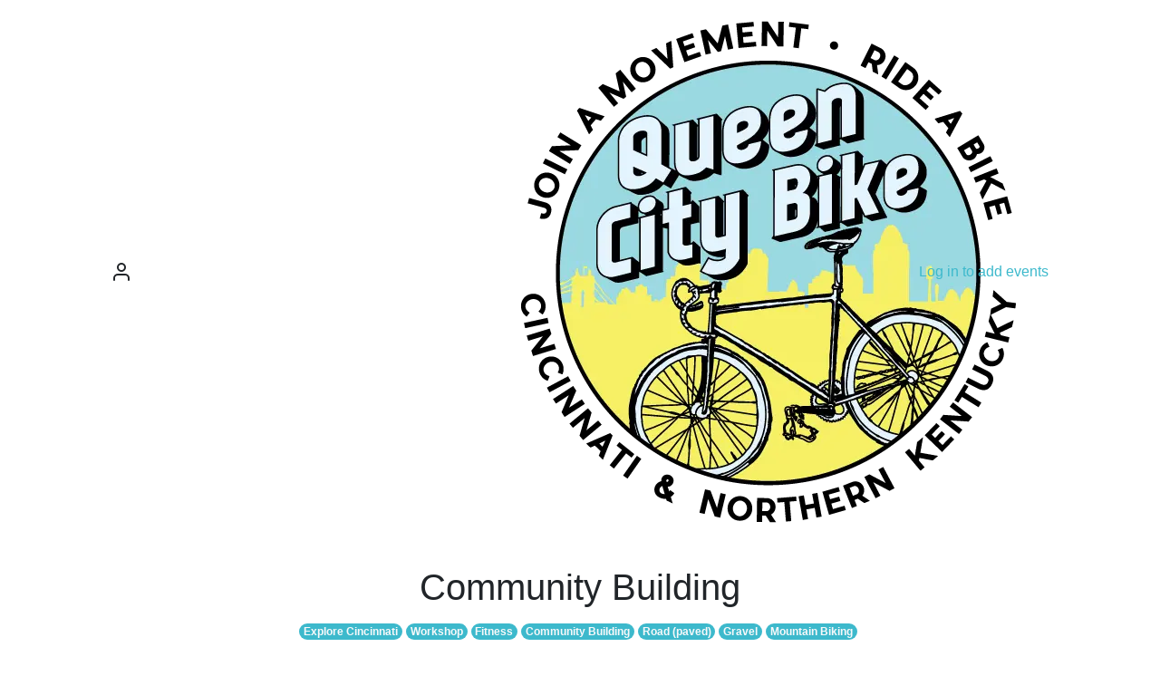

--- FILE ---
content_type: text/html; charset=utf-8
request_url: https://events.queencity.bike/events/category/Community%20Building
body_size: 6398
content:
<!DOCTYPE html><html><head><meta charSet="utf-8" data-next-head=""/><meta name="viewport" content="width=device-width" data-next-head=""/><title data-next-head="">QCB Calendar</title><meta name="description" content="Cycling events in Cincinnati Ohio" data-next-head=""/><link rel="icon" href="/favicon.ico" data-next-head=""/><meta name="description" content="Cycling events in Cincinnati Ohio"/><link rel="icon" href="/favicon.ico"/><link rel="preload" href="/_next/static/css/f2e0f19dc73fc7e2.css" as="style"/><link rel="preload" href="/_next/static/css/6894d595d9f9d095.css" as="style"/><link rel="preload" href="/_next/static/css/b10c69e3a2aafb40.css" as="style"/><script defer="" dataDomain="events.queencity.bike" src="https://plausible.io/js/plausible.js"></script><link rel="stylesheet" href="/_next/static/css/f2e0f19dc73fc7e2.css" data-n-g=""/><link rel="stylesheet" href="/_next/static/css/6894d595d9f9d095.css"/><link rel="stylesheet" href="/_next/static/css/b10c69e3a2aafb40.css" data-n-p=""/><noscript data-n-css=""></noscript><script defer="" noModule="" src="/_next/static/chunks/polyfills-42372ed130431b0a.js"></script><script src="/_next/static/chunks/webpack-e970a0892a3b87b0.js" defer=""></script><script src="/_next/static/chunks/framework-7ac395d5428c2f9b.js" defer=""></script><script src="/_next/static/chunks/main-05acc8fe22d7dd1b.js" defer=""></script><script src="/_next/static/chunks/pages/_app-e77864157d3f232c.js" defer=""></script><script src="/_next/static/chunks/826-dcabdf3d50e1d935.js" defer=""></script><script src="/_next/static/chunks/937-1710918d5aa90f30.js" defer=""></script><script src="/_next/static/chunks/927-3ca11d03fae33eda.js" defer=""></script><script src="/_next/static/chunks/103-df454f97653a344e.js" defer=""></script><script src="/_next/static/chunks/669-f250e165e37ddc04.js" defer=""></script><script src="/_next/static/chunks/277-670af68f7231fbf2.js" defer=""></script><script src="/_next/static/chunks/367-3be06ccd28172b85.js" defer=""></script><script src="/_next/static/chunks/798-518a44adfa3e1d6b.js" defer=""></script><script src="/_next/static/chunks/264-398d4fa96aa4bd52.js" defer=""></script><script src="/_next/static/chunks/pages/events/category/%5Bcategory%5D-6ac350e7936e6497.js" defer=""></script><script src="/_next/static/_kNZJhCgHE5wzqgiG6LBz/_buildManifest.js" defer=""></script><script src="/_next/static/_kNZJhCgHE5wzqgiG6LBz/_ssgManifest.js" defer=""></script></head><body><link rel="preload" as="image" href="https://res.cloudinary.com/qcb-calendar/image/upload/c_fill,q_auto,w_1200,h_800,g_face:center/qjmilrfo09qp8o2k1h5y.jpg"/><link rel="preload" as="image" href="https://res.cloudinary.com/qcb-calendar/image/upload/c_fill,q_auto,w_1200,h_800,g_face:center/s722zi3jtupns4gmpymp.jpg"/><link rel="preload" as="image" href="https://res.cloudinary.com/qcb-calendar/image/upload/c_fill,q_auto,w_1200,h_800,g_face:center/r6imkebm1bus0sr7tqlh.jpg"/><link rel="preload" as="image" href="https://res.cloudinary.com/qcb-calendar/image/upload/c_fill,q_auto,w_1200,h_800,g_face:center/udnlzdtmztlu06fzdu9g.jpg"/><div id="__next"><style>
      #nprogress {
        pointer-events: none;
      }
      #nprogress .bar {
        background: #99d8e0;
        position: fixed;
        z-index: 9999;
        top: 0;
        left: 0;
        width: 100%;
        height: 3px;
      }
      #nprogress .peg {
        display: block;
        position: absolute;
        right: 0px;
        width: 100px;
        height: 100%;
        box-shadow: 0 0 10px #99d8e0, 0 0 5px #99d8e0;
        opacity: 1;
        -webkit-transform: rotate(3deg) translate(0px, -4px);
        -ms-transform: rotate(3deg) translate(0px, -4px);
        transform: rotate(3deg) translate(0px, -4px);
      }
      #nprogress .spinner {
        display: block;
        position: fixed;
        z-index: 1031;
        top: 15px;
        right: 15px;
      }
      #nprogress .spinner-icon {
        width: 18px;
        height: 18px;
        box-sizing: border-box;
        border: solid 2px transparent;
        border-top-color: #99d8e0;
        border-left-color: #99d8e0;
        border-radius: 50%;
        -webkit-animation: nprogresss-spinner 400ms linear infinite;
        animation: nprogress-spinner 400ms linear infinite;
      }
      .nprogress-custom-parent {
        overflow: hidden;
        position: relative;
      }
      .nprogress-custom-parent #nprogress .spinner,
      .nprogress-custom-parent #nprogress .bar {
        position: absolute;
      }
      @-webkit-keyframes nprogress-spinner {
        0% {
          -webkit-transform: rotate(0deg);
        }
        100% {
          -webkit-transform: rotate(360deg);
        }
      }
      @keyframes nprogress-spinner {
        0% {
          transform: rotate(0deg);
        }
        100% {
          transform: rotate(360deg);
        }
      }
    </style><div class="container-fluid"><main><div class="mb-4 row"><div class="align-self-center justify-content-start text-left offset-md-1 col-2"><div style="cursor:pointer"><svg xmlns="http://www.w3.org/2000/svg" width="24" height="24" viewBox="0 0 24 24" fill="none" stroke="currentColor" stroke-width="2" stroke-linecap="round" stroke-linejoin="round"><path d="M20 21v-2a4 4 0 0 0-4-4H8a4 4 0 0 0-4 4v2"></path><circle cx="12" cy="7" r="4"></circle></svg></div></div><div class="offset-md-2 offset-2 col-md-2 col-4"><a href="/"><img alt="QCB logo" loading="lazy" width="600" height="600" decoding="async" data-nimg="1" style="color:transparent;width:auto;height:auto" srcSet="/_next/image?url=%2F_next%2Fstatic%2Fmedia%2Flogo.2a76070d.png&amp;w=640&amp;q=75 1x, /_next/image?url=%2F_next%2Fstatic%2Fmedia%2Flogo.2a76070d.png&amp;w=1200&amp;q=75 2x" src="/_next/image?url=%2F_next%2Fstatic%2Fmedia%2Flogo.2a76070d.png&amp;w=1200&amp;q=75"/></a></div><div class="offset-md-2 offset-2 justify-content-end align-self-center text-right col-2"><button type="button" class="btn btn-link p-0">Log in to add events</button></div></div><div class="justify-content-center row"><div class="col-md-10 col-sm-12"><div class="mb-2 justify-content-center row"><h1>Community Building</h1></div><div class="col-12"><div class="justify-content-center mb-4 row"><a style="cursor:pointer" variant="info" class="mr-1 mb-1  badge rounded-pill text-light bg-primary">Explore Cincinnati</a><a style="cursor:pointer" variant="info" class="mr-1 mb-1  badge rounded-pill text-light bg-primary">Workshop</a><a style="cursor:pointer" variant="info" class="mr-1 mb-1  badge rounded-pill text-light bg-primary">Fitness</a><a style="cursor:pointer" variant="info" class="mr-1 mb-1  badge rounded-pill text-light bg-primary">Community Building</a><a style="cursor:pointer" variant="info" class="mr-1 mb-1  badge rounded-pill text-light bg-primary">Road (paved)</a><a style="cursor:pointer" variant="info" class="mr-1 mb-1  badge rounded-pill text-light bg-primary">Gravel</a><a style="cursor:pointer" variant="info" class="mr-1 mb-1  badge rounded-pill text-light bg-primary">Mountain Biking</a></div></div><div class="g-4 row"><div class="mb-2 col-xl-4 col-sm-6"><div class="event card"><img class="card-img-top" style="object-fit:cover;height:20rem;object-position:center" src="https://res.cloudinary.com/qcb-calendar/image/upload/c_fill,q_auto,w_1200,h_800,g_face:center/qjmilrfo09qp8o2k1h5y.jpg"/><div class="card-body"><div class="card-title h5">#coffeeoutsideCVG</div><div class="mb-2 text-muted card-subtitle h6"><span><span class="font-weight-bold text-danger">Today!</span> - </span>12:00PM, Friday November 28th</div><div style="z-index:2;position:relative"><a class="card-link" target="_blank" rel="noopener" href="https://www.google.com/calendar/event?eid=XzhoMjM4ZHE0ODRyMzBiYTY2OTFrYWI5azg0czM0YjlwOGdwa2FiOWg2Y3EzNmQ5bTYxMWs4Y2E1NmNfMjAyNTExMjhUMTIwMDAwWiBlYzI5MnIzZ3I2cGxnM241N2RqOW92ODZnMEBn" style="z-index:200">Add to Calendar</a></div><div style="z-index:2;position:relative;cursor:pointer"><a class="badge mr-1 badge-info" href="/events/category/Community%20Building">Community Building</a><a class="badge mr-1 badge-info" href="/events/category/Explore%20Cincinnati">Explore Cincinnati</a></div><a class="stretched-link" href="/event/_8h238dq484r30ba6691kab9k84s34b9p8gpkab9h6cq36d9m611k8ca56c_20251128T120000Z"></a></div></div></div><div class="mb-2 col-xl-4 col-sm-6"><div class="event card"><img class="card-img-top" style="object-fit:cover;height:20rem;object-position:center" src="https://res.cloudinary.com/qcb-calendar/image/upload/c_fill,q_auto,w_1200,h_800,g_face:center/s722zi3jtupns4gmpymp.jpg"/><div class="card-body"><div class="card-title h5">disCOVeRIDE!</div><div class="mb-2 text-muted card-subtitle h6"><span><span class="font-weight-bold text-success">Tomorrow!</span> - </span>11:00PM, Saturday November 29th</div><div style="z-index:2;position:relative"><a class="card-link" target="_blank" rel="noopener" href="https://www.google.com/calendar/event?eid=MWM3NnBmZjgzaDllbTgzc2xia2tyZGxyOWJfMjAyNTExMjlUMjMwMDAwWiBlYzI5MnIzZ3I2cGxnM241N2RqOW92ODZnMEBn" style="z-index:200">Add to Calendar</a></div><div style="z-index:2;position:relative;cursor:pointer"><a class="badge mr-1 badge-info" href="/events/category/Explore%20Cincinnati">Explore Cincinnati</a><a class="badge mr-1 badge-info" href="/events/category/Community%20Building">Community Building</a><a class="badge mr-1 badge-info" href="/events/category/Road%20(paved)">Road (paved)</a></div><a class="stretched-link" href="/event/1c76pff83h9em83slbkkrdlr9b_20251129T230000Z"></a></div></div></div><div class="mb-2 col-xl-4 col-sm-6"><div class="event card"><div class="Event_partnerButton__d5XBh" style="border-color:#0474BD"><div class="Event_partnerImg__iCCA5"><img loading="lazy" width="178" height="166" decoding="async" data-nimg="1" style="color:transparent" srcSet="/_next/image?url=%2F_next%2Fstatic%2Fmedia%2Fmobo.a5cf7212.jpeg&amp;w=256&amp;q=75 1x, /_next/image?url=%2F_next%2Fstatic%2Fmedia%2Fmobo.a5cf7212.jpeg&amp;w=384&amp;q=75 2x" src="/_next/image?url=%2F_next%2Fstatic%2Fmedia%2Fmobo.a5cf7212.jpeg&amp;w=384&amp;q=75"/></div></div><img class="card-img-top" style="object-fit:cover;height:20rem;object-position:center" src="https://res.cloudinary.com/qcb-calendar/image/upload/c_fill,q_auto,w_1200,h_800,g_face:center/r6imkebm1bus0sr7tqlh.jpg"/><div class="card-body"><div class="card-title h5">Open Shop at MoBo!</div><div class="mb-2 text-muted card-subtitle h6">4:00PM, Sunday November 30th</div><div style="z-index:2;position:relative"><a class="card-link" target="_blank" rel="noopener" href="https://www.google.com/calendar/event?eid=M2xoYWRncHU0MzNzcnFmNm91ZmFzdXIyYXJfMjAyNTExMzBUMTYwMDAwWiBlYzI5MnIzZ3I2cGxnM241N2RqOW92ODZnMEBn" style="z-index:200">Add to Calendar</a></div><div style="z-index:2;position:relative;cursor:pointer"><a class="badge mr-1 badge-info" href="/events/category/Community%20Building">Community Building</a><a class="badge mr-1 badge-info" href="/events/category/Workshop">Workshop</a></div><a class="stretched-link" href="/event/3lhadgpu433srqf6oufasur2ar_20251130T160000Z"></a></div></div></div><div class="mb-2 col-xl-4 col-sm-6"><div class="event card"><div class="Event_partnerButton__d5XBh" style="border-color:#0474BD"><div class="Event_partnerImg__iCCA5"><img loading="lazy" width="178" height="166" decoding="async" data-nimg="1" style="color:transparent" srcSet="/_next/image?url=%2F_next%2Fstatic%2Fmedia%2Fmobo.a5cf7212.jpeg&amp;w=256&amp;q=75 1x, /_next/image?url=%2F_next%2Fstatic%2Fmedia%2Fmobo.a5cf7212.jpeg&amp;w=384&amp;q=75 2x" src="/_next/image?url=%2F_next%2Fstatic%2Fmedia%2Fmobo.a5cf7212.jpeg&amp;w=384&amp;q=75"/></div></div><img class="card-img-top" style="object-fit:cover;height:20rem;object-position:center" src="https://res.cloudinary.com/qcb-calendar/image/upload/c_fill,q_auto,w_1200,h_800,g_face:center/udnlzdtmztlu06fzdu9g.jpg"/><div class="card-body"><div class="card-title h5">Kids Day at MoBo!</div><div class="mb-2 text-muted card-subtitle h6">10:00PM, Monday December 1st</div><div style="z-index:2;position:relative"><a class="card-link" target="_blank" rel="noopener" href="https://www.google.com/calendar/event?eid=MDRwaWFtcXRlN2lkazBjaDN0NmMyaTBqNTlfMjAyNTEyMDFUMjIwMDAwWiBlYzI5MnIzZ3I2cGxnM241N2RqOW92ODZnMEBn" style="z-index:200">Add to Calendar</a></div><div style="z-index:2;position:relative;cursor:pointer"><a class="badge mr-1 badge-info" href="/events/category/Workshop">Workshop</a><a class="badge mr-1 badge-info" href="/events/category/Community%20Building">Community Building</a></div><a class="stretched-link" href="/event/04piamqte7idk0ch3t6c2i0j59_20251201T220000Z"></a></div></div></div><div class="mb-2 col-xl-4 col-sm-6"><div class="event card"><img class="card-img-top" style="object-fit:cover;height:20rem;object-position:center" src="https://res.cloudinary.com/qcb-calendar/image/upload/c_fill,q_auto,w_1200,h_800,g_face:center/qjmilrfo09qp8o2k1h5y.jpg"/><div class="card-body"><div class="card-title h5">#coffeeoutsideCVG</div><div class="mb-2 text-muted card-subtitle h6">12:00PM, Friday December 5th</div><div style="z-index:2;position:relative"><a class="card-link" target="_blank" rel="noopener" href="https://www.google.com/calendar/event?eid=XzhoMjM4ZHE0ODRyMzBiYTY2OTFrYWI5azg0czM0YjlwOGdwa2FiOWg2Y3EzNmQ5bTYxMWs4Y2E1NmNfMjAyNTEyMDVUMTIwMDAwWiBlYzI5MnIzZ3I2cGxnM241N2RqOW92ODZnMEBn" style="z-index:200">Add to Calendar</a></div><div style="z-index:2;position:relative;cursor:pointer"><a class="badge mr-1 badge-info" href="/events/category/Community%20Building">Community Building</a><a class="badge mr-1 badge-info" href="/events/category/Explore%20Cincinnati">Explore Cincinnati</a></div><a class="stretched-link" href="/event/_8h238dq484r30ba6691kab9k84s34b9p8gpkab9h6cq36d9m611k8ca56c_20251205T120000Z"></a></div></div></div><div class="mb-2 col-xl-4 col-sm-6"><div class="event card"><div class="Event_partnerButton__d5XBh" style="border-color:#0474BD"><div class="Event_partnerImg__iCCA5"><img loading="lazy" width="178" height="166" decoding="async" data-nimg="1" style="color:transparent" srcSet="/_next/image?url=%2F_next%2Fstatic%2Fmedia%2Fmobo.a5cf7212.jpeg&amp;w=256&amp;q=75 1x, /_next/image?url=%2F_next%2Fstatic%2Fmedia%2Fmobo.a5cf7212.jpeg&amp;w=384&amp;q=75 2x" src="/_next/image?url=%2F_next%2Fstatic%2Fmedia%2Fmobo.a5cf7212.jpeg&amp;w=384&amp;q=75"/></div></div><img class="card-img-top" style="object-fit:cover;height:20rem;object-position:center" src="https://res.cloudinary.com/qcb-calendar/image/upload/c_fill,q_auto,w_1200,h_800,g_face:center/r6imkebm1bus0sr7tqlh.jpg"/><div class="card-body"><div class="card-title h5">Open Shop at MoBo!</div><div class="mb-2 text-muted card-subtitle h6">4:00PM, Sunday December 7th</div><div style="z-index:2;position:relative"><a class="card-link" target="_blank" rel="noopener" href="https://www.google.com/calendar/event?eid=M2xoYWRncHU0MzNzcnFmNm91ZmFzdXIyYXJfMjAyNTEyMDdUMTYwMDAwWiBlYzI5MnIzZ3I2cGxnM241N2RqOW92ODZnMEBn" style="z-index:200">Add to Calendar</a></div><div style="z-index:2;position:relative;cursor:pointer"><a class="badge mr-1 badge-info" href="/events/category/Community%20Building">Community Building</a><a class="badge mr-1 badge-info" href="/events/category/Workshop">Workshop</a></div><a class="stretched-link" href="/event/3lhadgpu433srqf6oufasur2ar_20251207T160000Z"></a></div></div></div><div class="mb-2 col-xl-4 col-sm-6"><div class="event card"><div class="Event_partnerButton__d5XBh" style="border-color:#0474BD"><div class="Event_partnerImg__iCCA5"><img loading="lazy" width="178" height="166" decoding="async" data-nimg="1" style="color:transparent" srcSet="/_next/image?url=%2F_next%2Fstatic%2Fmedia%2Fmobo.a5cf7212.jpeg&amp;w=256&amp;q=75 1x, /_next/image?url=%2F_next%2Fstatic%2Fmedia%2Fmobo.a5cf7212.jpeg&amp;w=384&amp;q=75 2x" src="/_next/image?url=%2F_next%2Fstatic%2Fmedia%2Fmobo.a5cf7212.jpeg&amp;w=384&amp;q=75"/></div></div><img class="card-img-top" style="object-fit:cover;height:20rem;object-position:center" src="https://res.cloudinary.com/qcb-calendar/image/upload/c_fill,q_auto,w_1200,h_800,g_face:center/udnlzdtmztlu06fzdu9g.jpg"/><div class="card-body"><div class="card-title h5">Kids Day at MoBo!</div><div class="mb-2 text-muted card-subtitle h6">10:00PM, Monday December 8th</div><div style="z-index:2;position:relative"><a class="card-link" target="_blank" rel="noopener" href="https://www.google.com/calendar/event?eid=MDRwaWFtcXRlN2lkazBjaDN0NmMyaTBqNTlfMjAyNTEyMDhUMjIwMDAwWiBlYzI5MnIzZ3I2cGxnM241N2RqOW92ODZnMEBn" style="z-index:200">Add to Calendar</a></div><div style="z-index:2;position:relative;cursor:pointer"><a class="badge mr-1 badge-info" href="/events/category/Workshop">Workshop</a><a class="badge mr-1 badge-info" href="/events/category/Community%20Building">Community Building</a></div><a class="stretched-link" href="/event/04piamqte7idk0ch3t6c2i0j59_20251208T220000Z"></a></div></div></div><div class="mb-2 col-xl-4 col-sm-6"><div class="event card"><img class="card-img-top" style="object-fit:cover;height:20rem;object-position:center" src="https://res.cloudinary.com/qcb-calendar/image/upload/c_fill,q_auto,w_1200,h_800,g_face:center/qjmilrfo09qp8o2k1h5y.jpg"/><div class="card-body"><div class="card-title h5">#coffeeoutsideCVG</div><div class="mb-2 text-muted card-subtitle h6">12:00PM, Friday December 12th</div><div style="z-index:2;position:relative"><a class="card-link" target="_blank" rel="noopener" href="https://www.google.com/calendar/event?eid=XzhoMjM4ZHE0ODRyMzBiYTY2OTFrYWI5azg0czM0YjlwOGdwa2FiOWg2Y3EzNmQ5bTYxMWs4Y2E1NmNfMjAyNTEyMTJUMTIwMDAwWiBlYzI5MnIzZ3I2cGxnM241N2RqOW92ODZnMEBn" style="z-index:200">Add to Calendar</a></div><div style="z-index:2;position:relative;cursor:pointer"><a class="badge mr-1 badge-info" href="/events/category/Community%20Building">Community Building</a><a class="badge mr-1 badge-info" href="/events/category/Explore%20Cincinnati">Explore Cincinnati</a></div><a class="stretched-link" href="/event/_8h238dq484r30ba6691kab9k84s34b9p8gpkab9h6cq36d9m611k8ca56c_20251212T120000Z"></a></div></div></div><div class="mb-2 col-xl-4 col-sm-6"><div class="event card"><img class="card-img-top" style="object-fit:cover;height:20rem;object-position:center" src="https://res.cloudinary.com/qcb-calendar/image/upload/c_fill,q_auto,w_1200,h_800,g_face:center/s722zi3jtupns4gmpymp.jpg"/><div class="card-body"><div class="card-title h5">disCOVeRIDE!</div><div class="mb-2 text-muted card-subtitle h6">11:00PM, Saturday December 13th</div><div style="z-index:2;position:relative"><a class="card-link" target="_blank" rel="noopener" href="https://www.google.com/calendar/event?eid=MWM3NnBmZjgzaDllbTgzc2xia2tyZGxyOWJfMjAyNTEyMTNUMjMwMDAwWiBlYzI5MnIzZ3I2cGxnM241N2RqOW92ODZnMEBn" style="z-index:200">Add to Calendar</a></div><div style="z-index:2;position:relative;cursor:pointer"><a class="badge mr-1 badge-info" href="/events/category/Explore%20Cincinnati">Explore Cincinnati</a><a class="badge mr-1 badge-info" href="/events/category/Community%20Building">Community Building</a><a class="badge mr-1 badge-info" href="/events/category/Road%20(paved)">Road (paved)</a></div><a class="stretched-link" href="/event/1c76pff83h9em83slbkkrdlr9b_20251213T230000Z"></a></div></div></div><div class="mb-2 col-xl-4 col-sm-6"><div class="event card"><div class="Event_partnerButton__d5XBh" style="border-color:#0474BD"><div class="Event_partnerImg__iCCA5"><img loading="lazy" width="178" height="166" decoding="async" data-nimg="1" style="color:transparent" srcSet="/_next/image?url=%2F_next%2Fstatic%2Fmedia%2Fmobo.a5cf7212.jpeg&amp;w=256&amp;q=75 1x, /_next/image?url=%2F_next%2Fstatic%2Fmedia%2Fmobo.a5cf7212.jpeg&amp;w=384&amp;q=75 2x" src="/_next/image?url=%2F_next%2Fstatic%2Fmedia%2Fmobo.a5cf7212.jpeg&amp;w=384&amp;q=75"/></div></div><img class="card-img-top" style="object-fit:cover;height:20rem;object-position:center" src="https://res.cloudinary.com/qcb-calendar/image/upload/c_fill,q_auto,w_1200,h_800,g_face:center/r6imkebm1bus0sr7tqlh.jpg"/><div class="card-body"><div class="card-title h5">Open Shop at MoBo!</div><div class="mb-2 text-muted card-subtitle h6">4:00PM, Sunday December 14th</div><div style="z-index:2;position:relative"><a class="card-link" target="_blank" rel="noopener" href="https://www.google.com/calendar/event?eid=M2xoYWRncHU0MzNzcnFmNm91ZmFzdXIyYXJfMjAyNTEyMTRUMTYwMDAwWiBlYzI5MnIzZ3I2cGxnM241N2RqOW92ODZnMEBn" style="z-index:200">Add to Calendar</a></div><div style="z-index:2;position:relative;cursor:pointer"><a class="badge mr-1 badge-info" href="/events/category/Community%20Building">Community Building</a><a class="badge mr-1 badge-info" href="/events/category/Workshop">Workshop</a></div><a class="stretched-link" href="/event/3lhadgpu433srqf6oufasur2ar_20251214T160000Z"></a></div></div></div><div class="mb-2 col-xl-4 col-sm-6"><div class="event card"><div class="Event_partnerButton__d5XBh" style="border-color:#0474BD"><div class="Event_partnerImg__iCCA5"><img loading="lazy" width="178" height="166" decoding="async" data-nimg="1" style="color:transparent" srcSet="/_next/image?url=%2F_next%2Fstatic%2Fmedia%2Fmobo.a5cf7212.jpeg&amp;w=256&amp;q=75 1x, /_next/image?url=%2F_next%2Fstatic%2Fmedia%2Fmobo.a5cf7212.jpeg&amp;w=384&amp;q=75 2x" src="/_next/image?url=%2F_next%2Fstatic%2Fmedia%2Fmobo.a5cf7212.jpeg&amp;w=384&amp;q=75"/></div></div><img class="card-img-top" style="object-fit:cover;height:20rem;object-position:center" src="https://res.cloudinary.com/qcb-calendar/image/upload/c_fill,q_auto,w_1200,h_800,g_face:center/udnlzdtmztlu06fzdu9g.jpg"/><div class="card-body"><div class="card-title h5">Kids Day at MoBo!</div><div class="mb-2 text-muted card-subtitle h6">10:00PM, Monday December 15th</div><div style="z-index:2;position:relative"><a class="card-link" target="_blank" rel="noopener" href="https://www.google.com/calendar/event?eid=MDRwaWFtcXRlN2lkazBjaDN0NmMyaTBqNTlfMjAyNTEyMTVUMjIwMDAwWiBlYzI5MnIzZ3I2cGxnM241N2RqOW92ODZnMEBn" style="z-index:200">Add to Calendar</a></div><div style="z-index:2;position:relative;cursor:pointer"><a class="badge mr-1 badge-info" href="/events/category/Workshop">Workshop</a><a class="badge mr-1 badge-info" href="/events/category/Community%20Building">Community Building</a></div><a class="stretched-link" href="/event/04piamqte7idk0ch3t6c2i0j59_20251215T220000Z"></a></div></div></div><div class="mb-2 col-xl-4 col-sm-6"><div class="event card"><img class="card-img-top" style="object-fit:cover;height:20rem;object-position:center" src="https://res.cloudinary.com/qcb-calendar/image/upload/c_fill,q_auto,w_1200,h_800,g_face:center/qjmilrfo09qp8o2k1h5y.jpg"/><div class="card-body"><div class="card-title h5">#coffeeoutsideCVG</div><div class="mb-2 text-muted card-subtitle h6">12:00PM, Friday December 19th</div><div style="z-index:2;position:relative"><a class="card-link" target="_blank" rel="noopener" href="https://www.google.com/calendar/event?eid=XzhoMjM4ZHE0ODRyMzBiYTY2OTFrYWI5azg0czM0YjlwOGdwa2FiOWg2Y3EzNmQ5bTYxMWs4Y2E1NmNfMjAyNTEyMTlUMTIwMDAwWiBlYzI5MnIzZ3I2cGxnM241N2RqOW92ODZnMEBn" style="z-index:200">Add to Calendar</a></div><div style="z-index:2;position:relative;cursor:pointer"><a class="badge mr-1 badge-info" href="/events/category/Community%20Building">Community Building</a><a class="badge mr-1 badge-info" href="/events/category/Explore%20Cincinnati">Explore Cincinnati</a></div><a class="stretched-link" href="/event/_8h238dq484r30ba6691kab9k84s34b9p8gpkab9h6cq36d9m611k8ca56c_20251219T120000Z"></a></div></div></div><div class="mb-2 col-xl-4 col-sm-6"><div class="event card"><div class="Event_partnerButton__d5XBh" style="border-color:#0474BD"><div class="Event_partnerImg__iCCA5"><img loading="lazy" width="178" height="166" decoding="async" data-nimg="1" style="color:transparent" srcSet="/_next/image?url=%2F_next%2Fstatic%2Fmedia%2Fmobo.a5cf7212.jpeg&amp;w=256&amp;q=75 1x, /_next/image?url=%2F_next%2Fstatic%2Fmedia%2Fmobo.a5cf7212.jpeg&amp;w=384&amp;q=75 2x" src="/_next/image?url=%2F_next%2Fstatic%2Fmedia%2Fmobo.a5cf7212.jpeg&amp;w=384&amp;q=75"/></div></div><img class="card-img-top" style="object-fit:cover;height:20rem;object-position:center" src="https://res.cloudinary.com/qcb-calendar/image/upload/c_fill,q_auto,w_1200,h_800,g_face:center/r6imkebm1bus0sr7tqlh.jpg"/><div class="card-body"><div class="card-title h5">Open Shop at MoBo!</div><div class="mb-2 text-muted card-subtitle h6">4:00PM, Sunday December 21st</div><div style="z-index:2;position:relative"><a class="card-link" target="_blank" rel="noopener" href="https://www.google.com/calendar/event?eid=M2xoYWRncHU0MzNzcnFmNm91ZmFzdXIyYXJfMjAyNTEyMjFUMTYwMDAwWiBlYzI5MnIzZ3I2cGxnM241N2RqOW92ODZnMEBn" style="z-index:200">Add to Calendar</a></div><div style="z-index:2;position:relative;cursor:pointer"><a class="badge mr-1 badge-info" href="/events/category/Community%20Building">Community Building</a><a class="badge mr-1 badge-info" href="/events/category/Workshop">Workshop</a></div><a class="stretched-link" href="/event/3lhadgpu433srqf6oufasur2ar_20251221T160000Z"></a></div></div></div><div class="mb-2 col-xl-4 col-sm-6"><div class="event card"><div class="Event_partnerButton__d5XBh" style="border-color:#0474BD"><div class="Event_partnerImg__iCCA5"><img loading="lazy" width="178" height="166" decoding="async" data-nimg="1" style="color:transparent" srcSet="/_next/image?url=%2F_next%2Fstatic%2Fmedia%2Fmobo.a5cf7212.jpeg&amp;w=256&amp;q=75 1x, /_next/image?url=%2F_next%2Fstatic%2Fmedia%2Fmobo.a5cf7212.jpeg&amp;w=384&amp;q=75 2x" src="/_next/image?url=%2F_next%2Fstatic%2Fmedia%2Fmobo.a5cf7212.jpeg&amp;w=384&amp;q=75"/></div></div><img class="card-img-top" style="object-fit:cover;height:20rem;object-position:center" src="https://res.cloudinary.com/qcb-calendar/image/upload/c_fill,q_auto,w_1200,h_800,g_face:center/udnlzdtmztlu06fzdu9g.jpg"/><div class="card-body"><div class="card-title h5">Kids Day at MoBo!</div><div class="mb-2 text-muted card-subtitle h6">10:00PM, Monday December 22nd</div><div style="z-index:2;position:relative"><a class="card-link" target="_blank" rel="noopener" href="https://www.google.com/calendar/event?eid=MDRwaWFtcXRlN2lkazBjaDN0NmMyaTBqNTlfMjAyNTEyMjJUMjIwMDAwWiBlYzI5MnIzZ3I2cGxnM241N2RqOW92ODZnMEBn" style="z-index:200">Add to Calendar</a></div><div style="z-index:2;position:relative;cursor:pointer"><a class="badge mr-1 badge-info" href="/events/category/Workshop">Workshop</a><a class="badge mr-1 badge-info" href="/events/category/Community%20Building">Community Building</a></div><a class="stretched-link" href="/event/04piamqte7idk0ch3t6c2i0j59_20251222T220000Z"></a></div></div></div><div class="mb-2 col-xl-4 col-sm-6"><div class="event card"><img class="card-img-top" style="object-fit:cover;height:20rem;object-position:center" src="https://res.cloudinary.com/qcb-calendar/image/upload/c_fill,q_auto,w_1200,h_800,g_face:center/qjmilrfo09qp8o2k1h5y.jpg"/><div class="card-body"><div class="card-title h5">#coffeeoutsideCVG</div><div class="mb-2 text-muted card-subtitle h6">12:00PM, Friday December 26th</div><div style="z-index:2;position:relative"><a class="card-link" target="_blank" rel="noopener" href="https://www.google.com/calendar/event?eid=XzhoMjM4ZHE0ODRyMzBiYTY2OTFrYWI5azg0czM0YjlwOGdwa2FiOWg2Y3EzNmQ5bTYxMWs4Y2E1NmNfMjAyNTEyMjZUMTIwMDAwWiBlYzI5MnIzZ3I2cGxnM241N2RqOW92ODZnMEBn" style="z-index:200">Add to Calendar</a></div><div style="z-index:2;position:relative;cursor:pointer"><a class="badge mr-1 badge-info" href="/events/category/Community%20Building">Community Building</a><a class="badge mr-1 badge-info" href="/events/category/Explore%20Cincinnati">Explore Cincinnati</a></div><a class="stretched-link" href="/event/_8h238dq484r30ba6691kab9k84s34b9p8gpkab9h6cq36d9m611k8ca56c_20251226T120000Z"></a></div></div></div><div class="mb-2 col-xl-4 col-sm-6"><div class="event card"><img class="card-img-top" style="object-fit:cover;height:20rem;object-position:center" src="https://res.cloudinary.com/qcb-calendar/image/upload/c_fill,q_auto,w_1200,h_800,g_face:center/s722zi3jtupns4gmpymp.jpg"/><div class="card-body"><div class="card-title h5">disCOVeRIDE!</div><div class="mb-2 text-muted card-subtitle h6">11:00PM, Saturday December 27th</div><div style="z-index:2;position:relative"><a class="card-link" target="_blank" rel="noopener" href="https://www.google.com/calendar/event?eid=MWM3NnBmZjgzaDllbTgzc2xia2tyZGxyOWJfMjAyNTEyMjdUMjMwMDAwWiBlYzI5MnIzZ3I2cGxnM241N2RqOW92ODZnMEBn" style="z-index:200">Add to Calendar</a></div><div style="z-index:2;position:relative;cursor:pointer"><a class="badge mr-1 badge-info" href="/events/category/Explore%20Cincinnati">Explore Cincinnati</a><a class="badge mr-1 badge-info" href="/events/category/Community%20Building">Community Building</a><a class="badge mr-1 badge-info" href="/events/category/Road%20(paved)">Road (paved)</a></div><a class="stretched-link" href="/event/1c76pff83h9em83slbkkrdlr9b_20251227T230000Z"></a></div></div></div></div></div></div></main></div></div><script id="__NEXT_DATA__" type="application/json">{"props":{"pageProps":{"events":[{"kind":"calendar#event","etag":"\"3499374680714846\"","id":"_8h238dq484r30ba6691kab9k84s34b9p8gpkab9h6cq36d9m611k8ca56c_20251128T120000Z","status":"confirmed","htmlLink":"https://www.google.com/calendar/event?eid=XzhoMjM4ZHE0ODRyMzBiYTY2OTFrYWI5azg0czM0YjlwOGdwa2FiOWg2Y3EzNmQ5bTYxMWs4Y2E1NmNfMjAyNTExMjhUMTIwMDAwWiBlYzI5MnIzZ3I2cGxnM241N2RqOW92ODZnMEBn","created":"2021-08-05T17:47:22.000Z","updated":"2025-06-12T00:15:40.357Z","summary":"#coffeeoutsideCVG","description":"A chill morning brew with folks from around the city. No riding required! Just show up. \u003cbr/\u003e\nCheck \u003ca href=\"https://www.instagram.com/coffeeoutsidecvg/\"\u003e@coffeeoutsidecvg\u003c/a\u003e on Instagram for details on where and how.\u003cbr\u003e\u003cbr\u003eHosted by: Coffee Outside\u003cbr\u003e\u003ca href=\"https://www.coffeeoutsidecvg.bike/\" id=\"ow911\" __is_owner=\"true\"\u003ehttps://www.coffeeoutsidecvg.bike/\u003c/a\u003e","location":"By a river, most likely.","creator":{"email":"joe@queencitybike.org"},"organizer":{"email":"ec292r3gr6plg3n57dj9ov86g0@group.calendar.google.com","displayName":"Queen City Bike Event Calendar","self":true},"start":{"dateTime":"2025-11-28T07:00:00-05:00","timeZone":"America/New_York"},"end":{"dateTime":"2025-11-28T08:30:00-05:00","timeZone":"America/New_York"},"recurringEventId":"_8h238dq484r30ba6691kab9k84s34b9p8gpkab9h6cq36d9m611k8ca56c","originalStartTime":{"dateTime":"2025-11-28T07:00:00-05:00","timeZone":"America/New_York"},"visibility":"public","iCalUID":"DD47DA60-F2CE-4A82-9D3E-1343560CD1E3","sequence":3,"extendedProperties":{"private":{"image":"http://res.cloudinary.com/qcb-calendar/image/upload/v1630182233/qjmilrfo09qp8o2k1h5y.jpg","Explore Cincinnati_enabled":"true","ctaLink":"","Community Building_enabled":"true","tags":"[\"Community Building\",\"Explore Cincinnati\"]"}},"reminders":{"useDefault":true},"eventType":"default"},{"kind":"calendar#event","etag":"\"3526992078392382\"","id":"1c76pff83h9em83slbkkrdlr9b_20251129T230000Z","status":"confirmed","htmlLink":"https://www.google.com/calendar/event?eid=MWM3NnBmZjgzaDllbTgzc2xia2tyZGxyOWJfMjAyNTExMjlUMjMwMDAwWiBlYzI5MnIzZ3I2cGxnM241N2RqOW92ODZnMEBn","created":"2025-03-30T18:32:19.000Z","updated":"2025-11-18T20:00:39.196Z","summary":"disCOVeRIDE!","description":"\u003cp\u003eRide host MartyB and super-sweeper Joe Humpert present \u003cstrong\u003eDisCOVeRIDE\u003c/strong\u003e—a slow n' steady ride to explore and celebrate Covington and surrounding neighborhoods!\u003cbr\u003e\u003cbr\u003e———\u003cbr\u003e\u003cbr\u003e\u003cstrong\u003eDates\u003c/strong\u003e: 2nd and 4th Saturdays of every month from November to April (yes, we are riding through the winter! 😁)\u003cbr\u003e\u003cbr\u003e\u003cstrong\u003eTime/Place\u003c/strong\u003e: 2:00pm @ MainStrasse Village at Goose Girl Fountain (Main and 6th Streets)\u003cbr\u003e\u003cbr\u003e\u003cstrong\u003eDistance\u003c/strong\u003e: 7-10 Miles (we’ll take it easy on the hills)\u003cbr\u003e\u003cbr\u003e\u003cstrong\u003eTime required\u003c/strong\u003e: About 1.75 Hours\u003cbr\u003e\u003cbr\u003e\u003cstrong\u003eWho\u003c/strong\u003e: You and whoever you invite? It's better to ride together.\u003cbr\u003e\u003cbr\u003eWe’ll have people there a lil' early to do a quick safety check and pump up tires should you need. \u003cbr\u003e\u003cbr\u003e\u003cstrong\u003eOther details\u003c/strong\u003e:\u003cbr\u003e- Helmets strongly suggested\u003cbr\u003e- We’ll be riding in a group—not experienced in this, no problem. Just follow directions that we’ll share before the ride.\u003cbr\u003e- Parking (paid) is available in the MainStrasse Village Parking lot.\u003cbr\u003e- Free Parking is available under the Clay Wade Bailey Bridge or in Theatre House’s Parking Lot.\u003cbr\u003e\u003cbr\u003e\u003cstrong\u003eThe goals of our rides are simple\u003c/strong\u003e:\u003cbr\u003eGet people on bicycles, have fun, be safe and see Covington from two wheels. \u003cbr\u003e\u003cbr\u003e\u003cstrong\u003eThanks to community sponsors and partners\u003c/strong\u003e: \u003ca href=\"https://queencitybike.org/\" target=\"_blank\"\u003eQueen City Bike\u003c/a\u003e, \u003ca href=\"https://www.ifcdirect.com/\" target=\"_blank\"\u003eIntegrated Family Care\u003c/a\u003e, \u003ca href=\"https://www.scootermediaco.com/\" target=\"_blank\"\u003eScooter Media\u003c/a\u003e, and \u003ca href=\"https://www.ridethecov.org/\" target=\"_blank\"\u003eRideTheCov\u003c/a\u003e.\u003cbr\u003e\u003cbr\u003e\u003cstrong\u003ePS… Can you share this with a friend or invite a friend?\u003c/strong\u003e Help us get the word out!\u003c/p\u003e\n","location":"MainStrasse Village; 601 Main St, Covington, KY 41011-1331","creator":{"email":"vincent.movieman@gmail.com"},"organizer":{"email":"ec292r3gr6plg3n57dj9ov86g0@group.calendar.google.com","displayName":"Queen City Bike Event Calendar","self":true},"start":{"dateTime":"2025-11-29T18:00:00-05:00","timeZone":"America/New_York"},"end":{"dateTime":"2025-11-29T20:00:00-05:00","timeZone":"America/New_York"},"recurringEventId":"1c76pff83h9em83slbkkrdlr9b","originalStartTime":{"dateTime":"2025-11-29T18:00:00-05:00","timeZone":"America/New_York"},"iCalUID":"1c76pff83h9em83slbkkrdlr9b@google.com","sequence":2,"extendedProperties":{"private":{"image":"http://res.cloudinary.com/qcb-calendar/image/upload/v1747768391/s722zi3jtupns4gmpymp.jpg","Road (paved)_enabled":"true","distance":"","partner":"None","Explore Cincinnati_enabled":"true","ctaLink":"","Community Building_enabled":"true","tags":"[\"Explore Cincinnati\",\"Community Building\",\"Road (paved)\"]"}},"reminders":{"useDefault":true},"eventType":"default"},{"kind":"calendar#event","etag":"\"3500022499284734\"","id":"3lhadgpu433srqf6oufasur2ar_20251130T160000Z","status":"confirmed","htmlLink":"https://www.google.com/calendar/event?eid=M2xoYWRncHU0MzNzcnFmNm91ZmFzdXIyYXJfMjAyNTExMzBUMTYwMDAwWiBlYzI5MnIzZ3I2cGxnM241N2RqOW92ODZnMEBn","created":"2021-12-06T14:28:56.000Z","updated":"2025-06-15T18:14:09.642Z","summary":"Open Shop at MoBo!","description":"If it’s Sunday, it must be Open Shop! \n- MoBo open Sunday from 11 a.m. to 5 p.m.\n- We’re setting up repair stands inside \u0026 outside \n- Pandemic protocols are evolving, but please bring your mask \n- First-come, first-served \nThanks for your support as we continue to serve the community during the pandemic.\n\nHosted by: \u003ca href=\"http://www.villagegreenfoundation.org/mobo-bicycle-co-op/\"\u003eMoBo Bicycle Cooperative\u003c/a\u003e","location":"MoBo at the Village Green in Northside (1415 Knowlton Street, Cincinnati, OH)","creator":{"email":"vincent.movieman@gmail.com"},"organizer":{"email":"ec292r3gr6plg3n57dj9ov86g0@group.calendar.google.com","displayName":"Queen City Bike Event Calendar","self":true},"start":{"dateTime":"2025-11-30T11:00:00-05:00","timeZone":"America/New_York"},"end":{"dateTime":"2025-11-30T17:00:00-05:00","timeZone":"America/New_York"},"recurringEventId":"3lhadgpu433srqf6oufasur2ar","originalStartTime":{"dateTime":"2025-11-30T11:00:00-05:00","timeZone":"America/New_York"},"iCalUID":"3lhadgpu433srqf6oufasur2ar@google.com","sequence":16,"extendedProperties":{"private":{"image":"http://res.cloudinary.com/qcb-calendar/image/upload/v1653655958/r6imkebm1bus0sr7tqlh.jpg","Workshop_enabled":"true","ctaLink":"","partner":"MOBO","Community Building_enabled":"true","tags":"[\"Community Building\",\"Workshop\"]"}},"guestsCanSeeOtherGuests":false,"reminders":{"useDefault":true},"eventType":"default"},{"kind":"calendar#event","etag":"\"3507076972144414\"","id":"04piamqte7idk0ch3t6c2i0j59_20251201T220000Z","status":"confirmed","htmlLink":"https://www.google.com/calendar/event?eid=MDRwaWFtcXRlN2lkazBjaDN0NmMyaTBqNTlfMjAyNTEyMDFUMjIwMDAwWiBlYzI5MnIzZ3I2cGxnM241N2RqOW92ODZnMEBn","created":"2021-12-06T14:29:17.000Z","updated":"2025-07-26T14:01:26.072Z","summary":"Kids Day at MoBo!","description":"Every Monday is Kids Day at MoBo Bicycle Co-op in Northside! Kids can come learn to fix their bikes and enjoy bike-related programming all year long. Each participant will receive a free used bike and learn how to fix and maintain it! This event is geared towards people aged 5-16. \n\nHosted by: MoBo Bicycle Co-op","location":"MoBo at the Village Green in Northside (1415 Knowlton Street, Cincinnati, OH)","creator":{"email":"vincent.movieman@gmail.com"},"organizer":{"email":"ec292r3gr6plg3n57dj9ov86g0@group.calendar.google.com","displayName":"Queen City Bike Event Calendar","self":true},"start":{"dateTime":"2025-12-01T17:00:00-05:00","timeZone":"America/New_York"},"end":{"dateTime":"2025-12-01T20:00:00-05:00","timeZone":"America/New_York"},"recurringEventId":"04piamqte7idk0ch3t6c2i0j59","originalStartTime":{"dateTime":"2025-12-01T17:00:00-05:00","timeZone":"America/New_York"},"iCalUID":"04piamqte7idk0ch3t6c2i0j59@google.com","sequence":18,"extendedProperties":{"private":{"image":"http://res.cloudinary.com/qcb-calendar/image/upload/v1653656250/udnlzdtmztlu06fzdu9g.jpg","Workshop_enabled":"true","ctaLink":"","partner":"MOBO","Community Building_enabled":"true","tags":"[\"Workshop\",\"Community Building\"]"}},"reminders":{"useDefault":true},"eventType":"default"},{"kind":"calendar#event","etag":"\"3499374680714846\"","id":"_8h238dq484r30ba6691kab9k84s34b9p8gpkab9h6cq36d9m611k8ca56c_20251205T120000Z","status":"confirmed","htmlLink":"https://www.google.com/calendar/event?eid=XzhoMjM4ZHE0ODRyMzBiYTY2OTFrYWI5azg0czM0YjlwOGdwa2FiOWg2Y3EzNmQ5bTYxMWs4Y2E1NmNfMjAyNTEyMDVUMTIwMDAwWiBlYzI5MnIzZ3I2cGxnM241N2RqOW92ODZnMEBn","created":"2021-08-05T17:47:22.000Z","updated":"2025-06-12T00:15:40.357Z","summary":"#coffeeoutsideCVG","description":"A chill morning brew with folks from around the city. No riding required! Just show up. \u003cbr/\u003e\nCheck \u003ca href=\"https://www.instagram.com/coffeeoutsidecvg/\"\u003e@coffeeoutsidecvg\u003c/a\u003e on Instagram for details on where and how.\u003cbr\u003e\u003cbr\u003eHosted by: Coffee Outside\u003cbr\u003e\u003ca href=\"https://www.coffeeoutsidecvg.bike/\" id=\"ow911\" __is_owner=\"true\"\u003ehttps://www.coffeeoutsidecvg.bike/\u003c/a\u003e","location":"By a river, most likely.","creator":{"email":"joe@queencitybike.org"},"organizer":{"email":"ec292r3gr6plg3n57dj9ov86g0@group.calendar.google.com","displayName":"Queen City Bike Event Calendar","self":true},"start":{"dateTime":"2025-12-05T07:00:00-05:00","timeZone":"America/New_York"},"end":{"dateTime":"2025-12-05T08:30:00-05:00","timeZone":"America/New_York"},"recurringEventId":"_8h238dq484r30ba6691kab9k84s34b9p8gpkab9h6cq36d9m611k8ca56c","originalStartTime":{"dateTime":"2025-12-05T07:00:00-05:00","timeZone":"America/New_York"},"visibility":"public","iCalUID":"DD47DA60-F2CE-4A82-9D3E-1343560CD1E3","sequence":3,"extendedProperties":{"private":{"image":"http://res.cloudinary.com/qcb-calendar/image/upload/v1630182233/qjmilrfo09qp8o2k1h5y.jpg","Explore Cincinnati_enabled":"true","ctaLink":"","Community Building_enabled":"true","tags":"[\"Community Building\",\"Explore Cincinnati\"]"}},"reminders":{"useDefault":true},"eventType":"default"},{"kind":"calendar#event","etag":"\"3500022499284734\"","id":"3lhadgpu433srqf6oufasur2ar_20251207T160000Z","status":"confirmed","htmlLink":"https://www.google.com/calendar/event?eid=M2xoYWRncHU0MzNzcnFmNm91ZmFzdXIyYXJfMjAyNTEyMDdUMTYwMDAwWiBlYzI5MnIzZ3I2cGxnM241N2RqOW92ODZnMEBn","created":"2021-12-06T14:28:56.000Z","updated":"2025-06-15T18:14:09.642Z","summary":"Open Shop at MoBo!","description":"If it’s Sunday, it must be Open Shop! \n- MoBo open Sunday from 11 a.m. to 5 p.m.\n- We’re setting up repair stands inside \u0026 outside \n- Pandemic protocols are evolving, but please bring your mask \n- First-come, first-served \nThanks for your support as we continue to serve the community during the pandemic.\n\nHosted by: \u003ca href=\"http://www.villagegreenfoundation.org/mobo-bicycle-co-op/\"\u003eMoBo Bicycle Cooperative\u003c/a\u003e","location":"MoBo at the Village Green in Northside (1415 Knowlton Street, Cincinnati, OH)","creator":{"email":"vincent.movieman@gmail.com"},"organizer":{"email":"ec292r3gr6plg3n57dj9ov86g0@group.calendar.google.com","displayName":"Queen City Bike Event Calendar","self":true},"start":{"dateTime":"2025-12-07T11:00:00-05:00","timeZone":"America/New_York"},"end":{"dateTime":"2025-12-07T17:00:00-05:00","timeZone":"America/New_York"},"recurringEventId":"3lhadgpu433srqf6oufasur2ar","originalStartTime":{"dateTime":"2025-12-07T11:00:00-05:00","timeZone":"America/New_York"},"iCalUID":"3lhadgpu433srqf6oufasur2ar@google.com","sequence":16,"extendedProperties":{"private":{"image":"http://res.cloudinary.com/qcb-calendar/image/upload/v1653655958/r6imkebm1bus0sr7tqlh.jpg","Workshop_enabled":"true","ctaLink":"","partner":"MOBO","Community Building_enabled":"true","tags":"[\"Community Building\",\"Workshop\"]"}},"guestsCanSeeOtherGuests":false,"reminders":{"useDefault":true},"eventType":"default"},{"kind":"calendar#event","etag":"\"3507076972144414\"","id":"04piamqte7idk0ch3t6c2i0j59_20251208T220000Z","status":"confirmed","htmlLink":"https://www.google.com/calendar/event?eid=MDRwaWFtcXRlN2lkazBjaDN0NmMyaTBqNTlfMjAyNTEyMDhUMjIwMDAwWiBlYzI5MnIzZ3I2cGxnM241N2RqOW92ODZnMEBn","created":"2021-12-06T14:29:17.000Z","updated":"2025-07-26T14:01:26.072Z","summary":"Kids Day at MoBo!","description":"Every Monday is Kids Day at MoBo Bicycle Co-op in Northside! Kids can come learn to fix their bikes and enjoy bike-related programming all year long. Each participant will receive a free used bike and learn how to fix and maintain it! This event is geared towards people aged 5-16. \n\nHosted by: MoBo Bicycle Co-op","location":"MoBo at the Village Green in Northside (1415 Knowlton Street, Cincinnati, OH)","creator":{"email":"vincent.movieman@gmail.com"},"organizer":{"email":"ec292r3gr6plg3n57dj9ov86g0@group.calendar.google.com","displayName":"Queen City Bike Event Calendar","self":true},"start":{"dateTime":"2025-12-08T17:00:00-05:00","timeZone":"America/New_York"},"end":{"dateTime":"2025-12-08T20:00:00-05:00","timeZone":"America/New_York"},"recurringEventId":"04piamqte7idk0ch3t6c2i0j59","originalStartTime":{"dateTime":"2025-12-08T17:00:00-05:00","timeZone":"America/New_York"},"iCalUID":"04piamqte7idk0ch3t6c2i0j59@google.com","sequence":18,"extendedProperties":{"private":{"image":"http://res.cloudinary.com/qcb-calendar/image/upload/v1653656250/udnlzdtmztlu06fzdu9g.jpg","Workshop_enabled":"true","ctaLink":"","partner":"MOBO","Community Building_enabled":"true","tags":"[\"Workshop\",\"Community Building\"]"}},"reminders":{"useDefault":true},"eventType":"default"},{"kind":"calendar#event","etag":"\"3499374680714846\"","id":"_8h238dq484r30ba6691kab9k84s34b9p8gpkab9h6cq36d9m611k8ca56c_20251212T120000Z","status":"confirmed","htmlLink":"https://www.google.com/calendar/event?eid=XzhoMjM4ZHE0ODRyMzBiYTY2OTFrYWI5azg0czM0YjlwOGdwa2FiOWg2Y3EzNmQ5bTYxMWs4Y2E1NmNfMjAyNTEyMTJUMTIwMDAwWiBlYzI5MnIzZ3I2cGxnM241N2RqOW92ODZnMEBn","created":"2021-08-05T17:47:22.000Z","updated":"2025-06-12T00:15:40.357Z","summary":"#coffeeoutsideCVG","description":"A chill morning brew with folks from around the city. No riding required! Just show up. \u003cbr/\u003e\nCheck \u003ca href=\"https://www.instagram.com/coffeeoutsidecvg/\"\u003e@coffeeoutsidecvg\u003c/a\u003e on Instagram for details on where and how.\u003cbr\u003e\u003cbr\u003eHosted by: Coffee Outside\u003cbr\u003e\u003ca href=\"https://www.coffeeoutsidecvg.bike/\" id=\"ow911\" __is_owner=\"true\"\u003ehttps://www.coffeeoutsidecvg.bike/\u003c/a\u003e","location":"By a river, most likely.","creator":{"email":"joe@queencitybike.org"},"organizer":{"email":"ec292r3gr6plg3n57dj9ov86g0@group.calendar.google.com","displayName":"Queen City Bike Event Calendar","self":true},"start":{"dateTime":"2025-12-12T07:00:00-05:00","timeZone":"America/New_York"},"end":{"dateTime":"2025-12-12T08:30:00-05:00","timeZone":"America/New_York"},"recurringEventId":"_8h238dq484r30ba6691kab9k84s34b9p8gpkab9h6cq36d9m611k8ca56c","originalStartTime":{"dateTime":"2025-12-12T07:00:00-05:00","timeZone":"America/New_York"},"visibility":"public","iCalUID":"DD47DA60-F2CE-4A82-9D3E-1343560CD1E3","sequence":3,"extendedProperties":{"private":{"image":"http://res.cloudinary.com/qcb-calendar/image/upload/v1630182233/qjmilrfo09qp8o2k1h5y.jpg","Explore Cincinnati_enabled":"true","ctaLink":"","Community Building_enabled":"true","tags":"[\"Community Building\",\"Explore Cincinnati\"]"}},"reminders":{"useDefault":true},"eventType":"default"},{"kind":"calendar#event","etag":"\"3526992078392382\"","id":"1c76pff83h9em83slbkkrdlr9b_20251213T230000Z","status":"confirmed","htmlLink":"https://www.google.com/calendar/event?eid=MWM3NnBmZjgzaDllbTgzc2xia2tyZGxyOWJfMjAyNTEyMTNUMjMwMDAwWiBlYzI5MnIzZ3I2cGxnM241N2RqOW92ODZnMEBn","created":"2025-03-30T18:32:19.000Z","updated":"2025-11-18T20:00:39.196Z","summary":"disCOVeRIDE!","description":"\u003cp\u003eRide host MartyB and super-sweeper Joe Humpert present \u003cstrong\u003eDisCOVeRIDE\u003c/strong\u003e—a slow n' steady ride to explore and celebrate Covington and surrounding neighborhoods!\u003cbr\u003e\u003cbr\u003e———\u003cbr\u003e\u003cbr\u003e\u003cstrong\u003eDates\u003c/strong\u003e: 2nd and 4th Saturdays of every month from November to April (yes, we are riding through the winter! 😁)\u003cbr\u003e\u003cbr\u003e\u003cstrong\u003eTime/Place\u003c/strong\u003e: 2:00pm @ MainStrasse Village at Goose Girl Fountain (Main and 6th Streets)\u003cbr\u003e\u003cbr\u003e\u003cstrong\u003eDistance\u003c/strong\u003e: 7-10 Miles (we’ll take it easy on the hills)\u003cbr\u003e\u003cbr\u003e\u003cstrong\u003eTime required\u003c/strong\u003e: About 1.75 Hours\u003cbr\u003e\u003cbr\u003e\u003cstrong\u003eWho\u003c/strong\u003e: You and whoever you invite? It's better to ride together.\u003cbr\u003e\u003cbr\u003eWe’ll have people there a lil' early to do a quick safety check and pump up tires should you need. \u003cbr\u003e\u003cbr\u003e\u003cstrong\u003eOther details\u003c/strong\u003e:\u003cbr\u003e- Helmets strongly suggested\u003cbr\u003e- We’ll be riding in a group—not experienced in this, no problem. Just follow directions that we’ll share before the ride.\u003cbr\u003e- Parking (paid) is available in the MainStrasse Village Parking lot.\u003cbr\u003e- Free Parking is available under the Clay Wade Bailey Bridge or in Theatre House’s Parking Lot.\u003cbr\u003e\u003cbr\u003e\u003cstrong\u003eThe goals of our rides are simple\u003c/strong\u003e:\u003cbr\u003eGet people on bicycles, have fun, be safe and see Covington from two wheels. \u003cbr\u003e\u003cbr\u003e\u003cstrong\u003eThanks to community sponsors and partners\u003c/strong\u003e: \u003ca href=\"https://queencitybike.org/\" target=\"_blank\"\u003eQueen City Bike\u003c/a\u003e, \u003ca href=\"https://www.ifcdirect.com/\" target=\"_blank\"\u003eIntegrated Family Care\u003c/a\u003e, \u003ca href=\"https://www.scootermediaco.com/\" target=\"_blank\"\u003eScooter Media\u003c/a\u003e, and \u003ca href=\"https://www.ridethecov.org/\" target=\"_blank\"\u003eRideTheCov\u003c/a\u003e.\u003cbr\u003e\u003cbr\u003e\u003cstrong\u003ePS… Can you share this with a friend or invite a friend?\u003c/strong\u003e Help us get the word out!\u003c/p\u003e\n","location":"MainStrasse Village; 601 Main St, Covington, KY 41011-1331","creator":{"email":"vincent.movieman@gmail.com"},"organizer":{"email":"ec292r3gr6plg3n57dj9ov86g0@group.calendar.google.com","displayName":"Queen City Bike Event Calendar","self":true},"start":{"dateTime":"2025-12-13T18:00:00-05:00","timeZone":"America/New_York"},"end":{"dateTime":"2025-12-13T20:00:00-05:00","timeZone":"America/New_York"},"recurringEventId":"1c76pff83h9em83slbkkrdlr9b","originalStartTime":{"dateTime":"2025-12-13T18:00:00-05:00","timeZone":"America/New_York"},"iCalUID":"1c76pff83h9em83slbkkrdlr9b@google.com","sequence":2,"extendedProperties":{"private":{"image":"http://res.cloudinary.com/qcb-calendar/image/upload/v1747768391/s722zi3jtupns4gmpymp.jpg","Road (paved)_enabled":"true","distance":"","partner":"None","Explore Cincinnati_enabled":"true","ctaLink":"","Community Building_enabled":"true","tags":"[\"Explore Cincinnati\",\"Community Building\",\"Road (paved)\"]"}},"reminders":{"useDefault":true},"eventType":"default"},{"kind":"calendar#event","etag":"\"3500022499284734\"","id":"3lhadgpu433srqf6oufasur2ar_20251214T160000Z","status":"confirmed","htmlLink":"https://www.google.com/calendar/event?eid=M2xoYWRncHU0MzNzcnFmNm91ZmFzdXIyYXJfMjAyNTEyMTRUMTYwMDAwWiBlYzI5MnIzZ3I2cGxnM241N2RqOW92ODZnMEBn","created":"2021-12-06T14:28:56.000Z","updated":"2025-06-15T18:14:09.642Z","summary":"Open Shop at MoBo!","description":"If it’s Sunday, it must be Open Shop! \n- MoBo open Sunday from 11 a.m. to 5 p.m.\n- We’re setting up repair stands inside \u0026 outside \n- Pandemic protocols are evolving, but please bring your mask \n- First-come, first-served \nThanks for your support as we continue to serve the community during the pandemic.\n\nHosted by: \u003ca href=\"http://www.villagegreenfoundation.org/mobo-bicycle-co-op/\"\u003eMoBo Bicycle Cooperative\u003c/a\u003e","location":"MoBo at the Village Green in Northside (1415 Knowlton Street, Cincinnati, OH)","creator":{"email":"vincent.movieman@gmail.com"},"organizer":{"email":"ec292r3gr6plg3n57dj9ov86g0@group.calendar.google.com","displayName":"Queen City Bike Event Calendar","self":true},"start":{"dateTime":"2025-12-14T11:00:00-05:00","timeZone":"America/New_York"},"end":{"dateTime":"2025-12-14T17:00:00-05:00","timeZone":"America/New_York"},"recurringEventId":"3lhadgpu433srqf6oufasur2ar","originalStartTime":{"dateTime":"2025-12-14T11:00:00-05:00","timeZone":"America/New_York"},"iCalUID":"3lhadgpu433srqf6oufasur2ar@google.com","sequence":16,"extendedProperties":{"private":{"image":"http://res.cloudinary.com/qcb-calendar/image/upload/v1653655958/r6imkebm1bus0sr7tqlh.jpg","Workshop_enabled":"true","ctaLink":"","partner":"MOBO","Community Building_enabled":"true","tags":"[\"Community Building\",\"Workshop\"]"}},"guestsCanSeeOtherGuests":false,"reminders":{"useDefault":true},"eventType":"default"},{"kind":"calendar#event","etag":"\"3507076972144414\"","id":"04piamqte7idk0ch3t6c2i0j59_20251215T220000Z","status":"confirmed","htmlLink":"https://www.google.com/calendar/event?eid=MDRwaWFtcXRlN2lkazBjaDN0NmMyaTBqNTlfMjAyNTEyMTVUMjIwMDAwWiBlYzI5MnIzZ3I2cGxnM241N2RqOW92ODZnMEBn","created":"2021-12-06T14:29:17.000Z","updated":"2025-07-26T14:01:26.072Z","summary":"Kids Day at MoBo!","description":"Every Monday is Kids Day at MoBo Bicycle Co-op in Northside! Kids can come learn to fix their bikes and enjoy bike-related programming all year long. Each participant will receive a free used bike and learn how to fix and maintain it! This event is geared towards people aged 5-16. \n\nHosted by: MoBo Bicycle Co-op","location":"MoBo at the Village Green in Northside (1415 Knowlton Street, Cincinnati, OH)","creator":{"email":"vincent.movieman@gmail.com"},"organizer":{"email":"ec292r3gr6plg3n57dj9ov86g0@group.calendar.google.com","displayName":"Queen City Bike Event Calendar","self":true},"start":{"dateTime":"2025-12-15T17:00:00-05:00","timeZone":"America/New_York"},"end":{"dateTime":"2025-12-15T20:00:00-05:00","timeZone":"America/New_York"},"recurringEventId":"04piamqte7idk0ch3t6c2i0j59","originalStartTime":{"dateTime":"2025-12-15T17:00:00-05:00","timeZone":"America/New_York"},"iCalUID":"04piamqte7idk0ch3t6c2i0j59@google.com","sequence":18,"extendedProperties":{"private":{"image":"http://res.cloudinary.com/qcb-calendar/image/upload/v1653656250/udnlzdtmztlu06fzdu9g.jpg","Workshop_enabled":"true","ctaLink":"","partner":"MOBO","Community Building_enabled":"true","tags":"[\"Workshop\",\"Community Building\"]"}},"reminders":{"useDefault":true},"eventType":"default"},{"kind":"calendar#event","etag":"\"3499374680714846\"","id":"_8h238dq484r30ba6691kab9k84s34b9p8gpkab9h6cq36d9m611k8ca56c_20251219T120000Z","status":"confirmed","htmlLink":"https://www.google.com/calendar/event?eid=XzhoMjM4ZHE0ODRyMzBiYTY2OTFrYWI5azg0czM0YjlwOGdwa2FiOWg2Y3EzNmQ5bTYxMWs4Y2E1NmNfMjAyNTEyMTlUMTIwMDAwWiBlYzI5MnIzZ3I2cGxnM241N2RqOW92ODZnMEBn","created":"2021-08-05T17:47:22.000Z","updated":"2025-06-12T00:15:40.357Z","summary":"#coffeeoutsideCVG","description":"A chill morning brew with folks from around the city. No riding required! Just show up. \u003cbr/\u003e\nCheck \u003ca href=\"https://www.instagram.com/coffeeoutsidecvg/\"\u003e@coffeeoutsidecvg\u003c/a\u003e on Instagram for details on where and how.\u003cbr\u003e\u003cbr\u003eHosted by: Coffee Outside\u003cbr\u003e\u003ca href=\"https://www.coffeeoutsidecvg.bike/\" id=\"ow911\" __is_owner=\"true\"\u003ehttps://www.coffeeoutsidecvg.bike/\u003c/a\u003e","location":"By a river, most likely.","creator":{"email":"joe@queencitybike.org"},"organizer":{"email":"ec292r3gr6plg3n57dj9ov86g0@group.calendar.google.com","displayName":"Queen City Bike Event Calendar","self":true},"start":{"dateTime":"2025-12-19T07:00:00-05:00","timeZone":"America/New_York"},"end":{"dateTime":"2025-12-19T08:30:00-05:00","timeZone":"America/New_York"},"recurringEventId":"_8h238dq484r30ba6691kab9k84s34b9p8gpkab9h6cq36d9m611k8ca56c","originalStartTime":{"dateTime":"2025-12-19T07:00:00-05:00","timeZone":"America/New_York"},"visibility":"public","iCalUID":"DD47DA60-F2CE-4A82-9D3E-1343560CD1E3","sequence":3,"extendedProperties":{"private":{"image":"http://res.cloudinary.com/qcb-calendar/image/upload/v1630182233/qjmilrfo09qp8o2k1h5y.jpg","Explore Cincinnati_enabled":"true","ctaLink":"","Community Building_enabled":"true","tags":"[\"Community Building\",\"Explore Cincinnati\"]"}},"reminders":{"useDefault":true},"eventType":"default"},{"kind":"calendar#event","etag":"\"3500022499284734\"","id":"3lhadgpu433srqf6oufasur2ar_20251221T160000Z","status":"confirmed","htmlLink":"https://www.google.com/calendar/event?eid=M2xoYWRncHU0MzNzcnFmNm91ZmFzdXIyYXJfMjAyNTEyMjFUMTYwMDAwWiBlYzI5MnIzZ3I2cGxnM241N2RqOW92ODZnMEBn","created":"2021-12-06T14:28:56.000Z","updated":"2025-06-15T18:14:09.642Z","summary":"Open Shop at MoBo!","description":"If it’s Sunday, it must be Open Shop! \n- MoBo open Sunday from 11 a.m. to 5 p.m.\n- We’re setting up repair stands inside \u0026 outside \n- Pandemic protocols are evolving, but please bring your mask \n- First-come, first-served \nThanks for your support as we continue to serve the community during the pandemic.\n\nHosted by: \u003ca href=\"http://www.villagegreenfoundation.org/mobo-bicycle-co-op/\"\u003eMoBo Bicycle Cooperative\u003c/a\u003e","location":"MoBo at the Village Green in Northside (1415 Knowlton Street, Cincinnati, OH)","creator":{"email":"vincent.movieman@gmail.com"},"organizer":{"email":"ec292r3gr6plg3n57dj9ov86g0@group.calendar.google.com","displayName":"Queen City Bike Event Calendar","self":true},"start":{"dateTime":"2025-12-21T11:00:00-05:00","timeZone":"America/New_York"},"end":{"dateTime":"2025-12-21T17:00:00-05:00","timeZone":"America/New_York"},"recurringEventId":"3lhadgpu433srqf6oufasur2ar","originalStartTime":{"dateTime":"2025-12-21T11:00:00-05:00","timeZone":"America/New_York"},"iCalUID":"3lhadgpu433srqf6oufasur2ar@google.com","sequence":16,"extendedProperties":{"private":{"image":"http://res.cloudinary.com/qcb-calendar/image/upload/v1653655958/r6imkebm1bus0sr7tqlh.jpg","Workshop_enabled":"true","ctaLink":"","partner":"MOBO","Community Building_enabled":"true","tags":"[\"Community Building\",\"Workshop\"]"}},"guestsCanSeeOtherGuests":false,"reminders":{"useDefault":true},"eventType":"default"},{"kind":"calendar#event","etag":"\"3507076972144414\"","id":"04piamqte7idk0ch3t6c2i0j59_20251222T220000Z","status":"confirmed","htmlLink":"https://www.google.com/calendar/event?eid=MDRwaWFtcXRlN2lkazBjaDN0NmMyaTBqNTlfMjAyNTEyMjJUMjIwMDAwWiBlYzI5MnIzZ3I2cGxnM241N2RqOW92ODZnMEBn","created":"2021-12-06T14:29:17.000Z","updated":"2025-07-26T14:01:26.072Z","summary":"Kids Day at MoBo!","description":"Every Monday is Kids Day at MoBo Bicycle Co-op in Northside! Kids can come learn to fix their bikes and enjoy bike-related programming all year long. Each participant will receive a free used bike and learn how to fix and maintain it! This event is geared towards people aged 5-16. \n\nHosted by: MoBo Bicycle Co-op","location":"MoBo at the Village Green in Northside (1415 Knowlton Street, Cincinnati, OH)","creator":{"email":"vincent.movieman@gmail.com"},"organizer":{"email":"ec292r3gr6plg3n57dj9ov86g0@group.calendar.google.com","displayName":"Queen City Bike Event Calendar","self":true},"start":{"dateTime":"2025-12-22T17:00:00-05:00","timeZone":"America/New_York"},"end":{"dateTime":"2025-12-22T20:00:00-05:00","timeZone":"America/New_York"},"recurringEventId":"04piamqte7idk0ch3t6c2i0j59","originalStartTime":{"dateTime":"2025-12-22T17:00:00-05:00","timeZone":"America/New_York"},"iCalUID":"04piamqte7idk0ch3t6c2i0j59@google.com","sequence":18,"extendedProperties":{"private":{"image":"http://res.cloudinary.com/qcb-calendar/image/upload/v1653656250/udnlzdtmztlu06fzdu9g.jpg","Workshop_enabled":"true","ctaLink":"","partner":"MOBO","Community Building_enabled":"true","tags":"[\"Workshop\",\"Community Building\"]"}},"reminders":{"useDefault":true},"eventType":"default"},{"kind":"calendar#event","etag":"\"3499374680714846\"","id":"_8h238dq484r30ba6691kab9k84s34b9p8gpkab9h6cq36d9m611k8ca56c_20251226T120000Z","status":"confirmed","htmlLink":"https://www.google.com/calendar/event?eid=XzhoMjM4ZHE0ODRyMzBiYTY2OTFrYWI5azg0czM0YjlwOGdwa2FiOWg2Y3EzNmQ5bTYxMWs4Y2E1NmNfMjAyNTEyMjZUMTIwMDAwWiBlYzI5MnIzZ3I2cGxnM241N2RqOW92ODZnMEBn","created":"2021-08-05T17:47:22.000Z","updated":"2025-06-12T00:15:40.357Z","summary":"#coffeeoutsideCVG","description":"A chill morning brew with folks from around the city. No riding required! Just show up. \u003cbr/\u003e\nCheck \u003ca href=\"https://www.instagram.com/coffeeoutsidecvg/\"\u003e@coffeeoutsidecvg\u003c/a\u003e on Instagram for details on where and how.\u003cbr\u003e\u003cbr\u003eHosted by: Coffee Outside\u003cbr\u003e\u003ca href=\"https://www.coffeeoutsidecvg.bike/\" id=\"ow911\" __is_owner=\"true\"\u003ehttps://www.coffeeoutsidecvg.bike/\u003c/a\u003e","location":"By a river, most likely.","creator":{"email":"joe@queencitybike.org"},"organizer":{"email":"ec292r3gr6plg3n57dj9ov86g0@group.calendar.google.com","displayName":"Queen City Bike Event Calendar","self":true},"start":{"dateTime":"2025-12-26T07:00:00-05:00","timeZone":"America/New_York"},"end":{"dateTime":"2025-12-26T08:30:00-05:00","timeZone":"America/New_York"},"recurringEventId":"_8h238dq484r30ba6691kab9k84s34b9p8gpkab9h6cq36d9m611k8ca56c","originalStartTime":{"dateTime":"2025-12-26T07:00:00-05:00","timeZone":"America/New_York"},"visibility":"public","iCalUID":"DD47DA60-F2CE-4A82-9D3E-1343560CD1E3","sequence":3,"extendedProperties":{"private":{"image":"http://res.cloudinary.com/qcb-calendar/image/upload/v1630182233/qjmilrfo09qp8o2k1h5y.jpg","Explore Cincinnati_enabled":"true","ctaLink":"","Community Building_enabled":"true","tags":"[\"Community Building\",\"Explore Cincinnati\"]"}},"reminders":{"useDefault":true},"eventType":"default"},{"kind":"calendar#event","etag":"\"3526992078392382\"","id":"1c76pff83h9em83slbkkrdlr9b_20251227T230000Z","status":"confirmed","htmlLink":"https://www.google.com/calendar/event?eid=MWM3NnBmZjgzaDllbTgzc2xia2tyZGxyOWJfMjAyNTEyMjdUMjMwMDAwWiBlYzI5MnIzZ3I2cGxnM241N2RqOW92ODZnMEBn","created":"2025-03-30T18:32:19.000Z","updated":"2025-11-18T20:00:39.196Z","summary":"disCOVeRIDE!","description":"\u003cp\u003eRide host MartyB and super-sweeper Joe Humpert present \u003cstrong\u003eDisCOVeRIDE\u003c/strong\u003e—a slow n' steady ride to explore and celebrate Covington and surrounding neighborhoods!\u003cbr\u003e\u003cbr\u003e———\u003cbr\u003e\u003cbr\u003e\u003cstrong\u003eDates\u003c/strong\u003e: 2nd and 4th Saturdays of every month from November to April (yes, we are riding through the winter! 😁)\u003cbr\u003e\u003cbr\u003e\u003cstrong\u003eTime/Place\u003c/strong\u003e: 2:00pm @ MainStrasse Village at Goose Girl Fountain (Main and 6th Streets)\u003cbr\u003e\u003cbr\u003e\u003cstrong\u003eDistance\u003c/strong\u003e: 7-10 Miles (we’ll take it easy on the hills)\u003cbr\u003e\u003cbr\u003e\u003cstrong\u003eTime required\u003c/strong\u003e: About 1.75 Hours\u003cbr\u003e\u003cbr\u003e\u003cstrong\u003eWho\u003c/strong\u003e: You and whoever you invite? It's better to ride together.\u003cbr\u003e\u003cbr\u003eWe’ll have people there a lil' early to do a quick safety check and pump up tires should you need. \u003cbr\u003e\u003cbr\u003e\u003cstrong\u003eOther details\u003c/strong\u003e:\u003cbr\u003e- Helmets strongly suggested\u003cbr\u003e- We’ll be riding in a group—not experienced in this, no problem. Just follow directions that we’ll share before the ride.\u003cbr\u003e- Parking (paid) is available in the MainStrasse Village Parking lot.\u003cbr\u003e- Free Parking is available under the Clay Wade Bailey Bridge or in Theatre House’s Parking Lot.\u003cbr\u003e\u003cbr\u003e\u003cstrong\u003eThe goals of our rides are simple\u003c/strong\u003e:\u003cbr\u003eGet people on bicycles, have fun, be safe and see Covington from two wheels. \u003cbr\u003e\u003cbr\u003e\u003cstrong\u003eThanks to community sponsors and partners\u003c/strong\u003e: \u003ca href=\"https://queencitybike.org/\" target=\"_blank\"\u003eQueen City Bike\u003c/a\u003e, \u003ca href=\"https://www.ifcdirect.com/\" target=\"_blank\"\u003eIntegrated Family Care\u003c/a\u003e, \u003ca href=\"https://www.scootermediaco.com/\" target=\"_blank\"\u003eScooter Media\u003c/a\u003e, and \u003ca href=\"https://www.ridethecov.org/\" target=\"_blank\"\u003eRideTheCov\u003c/a\u003e.\u003cbr\u003e\u003cbr\u003e\u003cstrong\u003ePS… Can you share this with a friend or invite a friend?\u003c/strong\u003e Help us get the word out!\u003c/p\u003e\n","location":"MainStrasse Village; 601 Main St, Covington, KY 41011-1331","creator":{"email":"vincent.movieman@gmail.com"},"organizer":{"email":"ec292r3gr6plg3n57dj9ov86g0@group.calendar.google.com","displayName":"Queen City Bike Event Calendar","self":true},"start":{"dateTime":"2025-12-27T18:00:00-05:00","timeZone":"America/New_York"},"end":{"dateTime":"2025-12-27T20:00:00-05:00","timeZone":"America/New_York"},"recurringEventId":"1c76pff83h9em83slbkkrdlr9b","originalStartTime":{"dateTime":"2025-12-27T18:00:00-05:00","timeZone":"America/New_York"},"iCalUID":"1c76pff83h9em83slbkkrdlr9b@google.com","sequence":2,"extendedProperties":{"private":{"image":"http://res.cloudinary.com/qcb-calendar/image/upload/v1747768391/s722zi3jtupns4gmpymp.jpg","Road (paved)_enabled":"true","distance":"","partner":"None","Explore Cincinnati_enabled":"true","ctaLink":"","Community Building_enabled":"true","tags":"[\"Explore Cincinnati\",\"Community Building\",\"Road (paved)\"]"}},"reminders":{"useDefault":true},"eventType":"default"}],"category":"Community Building"},"__N_SSG":true},"page":"/events/category/[category]","query":{"category":"Community Building"},"buildId":"_kNZJhCgHE5wzqgiG6LBz","isFallback":false,"isExperimentalCompile":false,"gsp":true,"scriptLoader":[]}</script></body></html>

--- FILE ---
content_type: text/css; charset=utf-8
request_url: https://events.queencity.bike/_next/static/css/b10c69e3a2aafb40.css
body_size: 306
content:
.Event_skillContainer__1GDK9{float:right;width:24px;height:24px;position:relative;margin-right:20px}.Event_one__J03pR{left:0}.Event_one__J03pR,.Event_two__iU_xI{position:absolute;top:2px;background-color:white}.Event_two__iU_xI{left:10px;opacity:.5}.Event_three__8_MhR{position:absolute;top:2px;left:20px;opacity:.5}.Event_editButton__XqDjk{right:-1px;border:1px solid white;border-bottom-left-radius:4px}.Event_editButton__XqDjk,.Event_partnerButton__d5XBh{position:absolute;background-color:white;top:-1px;padding:4px;z-index:2}.Event_partnerButton__d5XBh{left:-1px;border-width:1px solid;border-style:solid;border-top-left-radius:4px;border-bottom-right-radius:4px;height:60px;width:60px}.Event_settings__F1oJ5{cursor:pointer}

--- FILE ---
content_type: text/css; charset=utf-8
request_url: https://events.queencity.bike/_next/static/css/b10c69e3a2aafb40.css
body_size: 341
content:
.Event_skillContainer__1GDK9{float:right;width:24px;height:24px;position:relative;margin-right:20px}.Event_one__J03pR{left:0}.Event_one__J03pR,.Event_two__iU_xI{position:absolute;top:2px;background-color:white}.Event_two__iU_xI{left:10px;opacity:.5}.Event_three__8_MhR{position:absolute;top:2px;left:20px;opacity:.5}.Event_editButton__XqDjk{right:-1px;border:1px solid white;border-bottom-left-radius:4px}.Event_editButton__XqDjk,.Event_partnerButton__d5XBh{position:absolute;background-color:white;top:-1px;padding:4px;z-index:2}.Event_partnerButton__d5XBh{left:-1px;border-width:1px solid;border-style:solid;border-top-left-radius:4px;border-bottom-right-radius:4px;height:60px;width:60px}.Event_settings__F1oJ5{cursor:pointer}

--- FILE ---
content_type: application/javascript; charset=utf-8
request_url: https://events.queencity.bike/_next/static/chunks/pages/index-0456331aad56eb9f.js
body_size: 3154
content:
(self.webpackChunk_N_E=self.webpackChunk_N_E||[]).push([[332],{42936:(e,t,n)=>{(window.__NEXT_P=window.__NEXT_P||[]).push(["/",function(){return n(90958)}])},52464:(e,t,n)=>{"use strict";n.d(t,{A:()=>d});var s=n(37876),a=n(56970),l=n(37784),i=n(48230),r=n.n(i),c=n(87441),o=n(97218);let d=function(e){let{month:t,year:n}=e,i=t,d=n;12===t?(d+=1,i=1):i+=1;let u=t,m=n;return 0===t?(m-=1,u=12):u-=1,(0,s.jsx)(a.A,{className:"justify-content-center",children:(0,s.jsx)(l.A,{sm:12,md:10,children:(0,s.jsxs)(a.A,{className:"mb-4",children:[(0,s.jsx)(l.A,{xs:"auto",className:"mr-auto",children:(0,s.jsx)(r(),{legacyBehavior:!0,href:"/events/".concat(m,"/").concat(u),children:(0,s.jsxs)("a",{children:[(0,s.jsx)(c.A,{className:"mb-1",size:20})," Prev Month"]})})}),(0,s.jsx)(l.A,{xs:"auto",className:"ml-auto",children:(0,s.jsx)(r(),{legacyBehavior:!0,href:"/events/".concat(d,"/").concat(i),children:(0,s.jsxs)("a",{children:["Next Month ",(0,s.jsx)(o.A,{className:"mb-1",size:20})]})})})]})})})}},90958:(e,t,n)=>{"use strict";n.r(t),n.d(t,{__N_SSP:()=>C,default:()=>E});var s=n(37876),a=n(49589),l=n(56970),i=n(37784),r=n(77328),c=n.n(r),o=n(52464),d=n(36578),u=n(14232),m=n(8227),h=n(18805),v=n(10271),x=n(75978),p=n(68493),j=n(48230),g=n.n(j),f=n(1047),y=n(91755),N=n(33939);function b(){var e;let[t,n]=(0,u.useState)(),[a,i]=(0,u.useState)(new Date),[r,c]=(0,u.useState)([]),[o,d]=(0,u.useState)(!1);(0,u.useEffect)(()=>{(async()=>{let e=(0,x.A)(a),t=(0,p.A)(a);d(!0),c(await fetch("/api/get_events?start=".concat(e.toJSON(),"&end=").concat(t.toJSON())).then(e=>e.json())),d(!1)})()},[a]);let j=(0,u.useMemo)(()=>r.reduce((e,t)=>{let n=(0,v.A)(t.start.dateTime).toDateString();return e[n]?e[n].push(t):e[n]=[t],e},{}),[r]),b=(0,y.zh)({bottom:t&&!window.matchMedia("(min-width: 768px)").matches&&(null==(e=j[t])?void 0:e.length)?0:-1e3});return(0,s.jsxs)("div",{className:"calendar-wrapper",children:[o&&(0,s.jsx)("div",{className:"calendar-loading",children:(0,s.jsx)(N.A,{animation:"border",role:"status"})}),(0,s.jsx)(m.Ay,{tileContent:e=>{let{date:t,view:n}=e;if("month"===n){let e=r.filter(e=>{let{start:n}=e;return(0,h.A)((0,v.A)(null==n?void 0:n.dateTime),t)}),n=e.some(e=>{let{start:t}=e;return(0,v.A)(null==t?void 0:t.dateTime)<new Date});if(e.length)return(0,s.jsx)("div",{children:e.map(e=>{var t,a,l,i;let{summary:r,id:c,extendedProperties:o}=e;return(0,s.jsxs)(s.Fragment,{children:[(0,s.jsx)(g(),{legacyBehavior:!0,href:"/event/".concat(c),children:(0,s.jsx)("div",{className:"event-info ".concat(n?"event-past":""),style:(null==(t=f.i[null==o||null==(a=o.private)?void 0:a.partner])?void 0:t.color)&&{borderColor:null==(l=f.i[null==o||null==(i=o.private)?void 0:i.partner])?void 0:l.color,borderWidth:"3px",borderStyle:"solid"},children:(0,s.jsx)("h6",{children:r})})}),(0,s.jsx)("div",{className:"event-bubble"})]})})},t)}},onChange:e=>n(e.toDateString()),activeStartDate:a,onActiveStartDateChange:e=>{let{activeStartDate:t}=e;return i(t)}}),(0,s.jsxs)("div",{style:{},children:[(0,s.jsx)(y.CS.div,{style:{position:"fixed",left:0,right:0,minHeight:"35rem",zIndex:1010,pointerEvents:"none",...b},children:(0,s.jsx)("button",{style:{position:"absolute",right:12,top:12,width:"30px",height:"30px",borderRadius:"30px",backgroundColor:"white",zIndex:1001,display:"flex",justifyContent:"center",alignItems:"center",borderWidth:0,pointerEvents:"all"},className:"shadow-lg",onClick:()=>n(null),children:"✕"})}),(0,s.jsx)(y.CS.div,{style:{"overflow-x":"scroll","overflow-y":"hidden",position:"fixed",...b,left:0,right:0,minHeight:"35rem",backgroundColor:"white",zIndex:1e3},className:"shadow-lg",children:(0,s.jsx)("div",{style:{display:"flex",marginTop:"12px",position:"absolute",alignItems:"flex-start",minHeight:"35rem",justifyContent:"center"},children:(j[t]||[]).map(e=>(0,s.jsx)(l.A,{className:"mb-2 calendar-card mx-2",style:{width:"80vw"},children:(0,s.jsx)(f.A,{event:e,imageHeight:"10rem"},e.id)},e.id))})})]},t)]})}var A=n(4087),w=n(93459),C=!0;function E(e){let{events:t=[]}=e;return(0,s.jsxs)(a.A,{fluid:!0,children:[(0,s.jsxs)(c(),{children:[(0,s.jsx)("title",{children:"QCB Calendar"}),(0,s.jsx)("meta",{name:"description",content:"Cycling events in Cincinnati Ohio"}),(0,s.jsx)("link",{rel:"icon",href:"/favicon.ico"})]}),(0,s.jsxs)("main",{children:[(0,s.jsx)(d.A,{}),(0,s.jsxs)(l.A,{className:"justify-content-center",children:[(0,s.jsx)(A.Y,{}),(0,s.jsx)(i.A,{sm:12,md:10,children:(0,s.jsx)(l.A,{children:(0,s.jsx)(i.A,{className:"mb-2",children:(0,s.jsx)(b,{events:t})})})})]}),(0,s.jsx)(w.A,{}),(0,s.jsx)(A.A,{events:t,showTags:!1}),(0,s.jsx)(o.A,{year:new Date().getFullYear(),month:new Date().getMonth()+1})]})]})}},93459:(e,t,n)=>{"use strict";n.d(t,{A:()=>m});var s=n(37876),a=n(14232),l=n(56970),i=n(37784),r=n(60282);let c=a.forwardRef((e,t)=>{let n=e.baseClassName||"multi-range-slider",l=parseFloat(e.min||0),i=parseFloat(e.max||100),r=parseFloat(e.step||5),c=(i-l)/r,o=void 0===e.ruler||null===e.ruler||e.ruler,d=void 0===e.label||null===e.label||e.label;o="false"!==o&&!!o,d="false"!==d&&!!d;let u="true"===e.preventWheel||!0===e.preventWheel,[m,h]=(0,a.useState)(parseFloat(e.minValue||25)),[v,x]=(0,a.useState)(parseFloat(e.maxValue||75)),[p,j]=(0,a.useState)((m-l)/(i-l)*100),[g,f]=(0,a.useState)((i-v)/(i-l)*100),y=(0,a.useRef)(),N=null,b=null,A=0,w=null,C=e=>{if(b=e.clientX,"touchstart"===e.type)if(1!==e.touches.length)return;else b=e.touches[0].clientX;A=m,N=(w=e.target.parentNode).getBoundingClientRect(),document.addEventListener("mousemove",E),document.addEventListener("mouseup",S),document.addEventListener("touchmove",E),document.addEventListener("touchend",S),w.classList.add("active")},E=e=>{let t=e.clientX;"touchmove"===e.type&&(t=e.touches[0].clientX);let n=(t-b)/N.width,s=A+(i-l)*n,a=0;(""+r).indexOf(".")>=0&&(a=2),(s=parseFloat(s.toFixed(a)))<l?s=l:s>v-r&&(s=v-r),h(s),j((s-l)/(i-l)*100),k(s,v)},S=e=>{document.removeEventListener("mousemove",E),document.removeEventListener("mouseup",S),document.removeEventListener("touchmove",E),document.removeEventListener("touchend",S),w.classList.remove("active")},L=e=>{if(b=e.clientX,"touchstart"===e.type)if(1!==e.touches.length)return;else b=e.touches[0].clientX;A=v,N=(w=e.target.parentNode).getBoundingClientRect(),document.addEventListener("mousemove",_),document.addEventListener("mouseup",F),document.addEventListener("touchmove",_),document.addEventListener("touchend",F),w.classList.add("active")},_=e=>{let t=e.clientX;"touchmove"===e.type&&(t=e.touches[0].clientX);let n=(t-b)/N.width,s=A+(i-l)*n,a=0;(""+r).indexOf(".")>=0&&(a=2),(s=parseFloat(s.toFixed(a)))<m+r?s=m+r:s>i&&(s=i),x(s),f((i-s)/(i-l)*100),k(m,s)},F=e=>{document.removeEventListener("mousemove",_),document.removeEventListener("mouseup",F),document.removeEventListener("touchmove",_),document.removeEventListener("touchend",F),w.classList.remove("active")},k=(t,n)=>{let s={min:l,max:i,minValue:t,maxValue:n};e.onInput&&e.onInput(s),e.onChange&&e.onChange(s)};return(0,a.useEffect)(()=>{y.current.parentNode.addEventListener("wheel",e=>{!0!==u&&(e.shiftKey||e.ctrlKey)&&e.preventDefault()})},[u]),(0,a.useEffect)(()=>{h(parseFloat(e.minValue)),j((m-l)/(i-l)*100),x(parseFloat(e.maxValue)),f((i-v)/(i-l)*100)},[e.minValue,e.maxValue,m,l,v,i]),(0,s.jsxs)("div",{className:n,onWheel:e=>{if(!0===u||!e.shiftKey&&!e.ctrlKey)return;let t=(i-l)/100;t>1&&(t=1),e.deltaY<0&&(t=-t);let n=m,s=v;e.shiftKey&&e.ctrlKey?n+t>=l&&s+t<=i&&(n+=t,s+=t):e.ctrlKey?((t=s+t)<n+r?t=n+r:t>i&&(t=i),s=t):e.shiftKey&&((t=n+t)<l?t=l:t>s-r&&(t=s-r),n=t),x(s),h(n),j((n-l)/(i-l)*100),f((i-s)/(i-l)*100),k(n,s)},ref:t,children:[(0,s.jsxs)("div",{className:"bar",ref:y,children:[(0,s.jsx)("div",{className:"bar-left",style:{width:p+"%"},onClick:e=>{let t=m-r;t<l&&(t=l),h(t),j((t-l)/(i-l)*100),k(t,v)}}),(0,s.jsx)("input",{className:"input-type-range input-type-range-min",type:"range",min:l,max:i,step:r,value:m,onInput:e=>{let t=parseFloat(e.target.value);t>v-r&&(t=v-r),h(t),j((t-l)/(i-l)*100),k(t,v)}}),(0,s.jsx)("div",{className:"thumb thumb-left",onMouseDown:C,onTouchStart:C,children:(0,s.jsx)("div",{className:"min-value",children:m})}),(0,s.jsxs)("div",{className:"bar-inner",children:[(0,s.jsx)("div",{className:"bar-inner-left",onClick:e=>{let t=m+r;t>v-r&&(t=v-r),h(t),j((t-l)/(i-l)*100),k(t,v)}}),(0,s.jsx)("div",{className:"bar-inner-right",onClick:e=>{let t=v-r;t<m+r&&(t=m+r),x(t),f((i-t)/(i-l)*100),k(m,t)}})]}),(0,s.jsx)("input",{className:"input-type-range input-type-range-max",type:"range",min:l,max:i,step:r,value:v,onInput:e=>{let t=parseFloat(e.target.value);t<m+r&&(t=m+r),x(t),f((i-t)/(i-l)*100),k(m,t)}}),(0,s.jsx)("div",{className:"thumb thumb-right",onMouseDown:L,onTouchStart:L,children:(0,s.jsx)("div",{className:"max-value",children:v})}),(0,s.jsx)("div",{className:"bar-right",style:{width:g+"%"},onClick:e=>{let t=v+r;t>i&&(t=i),x(t),f((i-t)/(i-l)*100),k(m,t)}})]}),o&&(0,s.jsx)("div",{className:"ruler",children:[...Array(c)].map((e,t)=>(0,s.jsx)("div",{className:"ruler-rule"},t))}),d&&(0,s.jsx)("div",{className:"label"})]})});var o=n(56847),d=n(48230),u=n.n(d);let m=e=>{let[t,n]=(0,a.useState)(10),[d,m]=(0,a.useState)(30);return(0,s.jsx)(l.A,{className:"justify-content-center",children:(0,s.jsx)(i.A,{sm:12,md:10,children:(0,s.jsx)(l.A,{children:(0,s.jsx)(o.A,{style:{width:"100%",margin:"12px"},children:(0,s.jsxs)(o.A.Body,{children:[(0,s.jsx)(o.A.Title,{children:"Interested in riding a specific mileage?"}),(0,s.jsx)(o.A.Text,{children:"Pick a range and see what's coming up."}),(0,s.jsx)(c,{min:0,max:100,step:10,minValue:t,maxValue:d,ruler:!1,onChange:e=>{let{minValue:t,maxValue:s}=e;n(t),m(s)},baseClassName:"multi-range-slider mb-4"}),(0,s.jsx)(u(),{legacyBehavior:!0,href:"/events/by-mileage?min=".concat(t,"&max=").concat(d),children:(0,s.jsx)(r.A,{color:"#3db9cc",children:"Search"})})]})})})})})}}},e=>{var t=t=>e(e.s=t);e.O(0,[826,937,927,103,796,669,277,367,645,798,264,636,593,792],()=>t(42936)),_N_E=e.O()}]);

--- FILE ---
content_type: application/javascript; charset=utf-8
request_url: https://events.queencity.bike/_next/static/chunks/pages/events/category/%5Bcategory%5D-6ac350e7936e6497.js
body_size: 398
content:
(self.webpackChunk_N_E=self.webpackChunk_N_E||[]).push([[745],{87846:(n,e,i)=>{"use strict";i.r(e),i.d(e,{__N_SSG:()=>o,default:()=>d});var s=i(37876),t=i(49589),c=i(77328),r=i.n(c),a=i(20726),_=i(4087),l=i(36578),o=!0;function d(n){let{events:e=[],category:i}=n;return(0,s.jsxs)(t.A,{fluid:!0,children:[(0,s.jsxs)(r(),{children:[(0,s.jsx)("title",{children:"QCB Calendar"}),(0,s.jsx)("meta",{name:"description",content:"Cycling events in Cincinnati Ohio"}),(0,s.jsx)("link",{rel:"icon",href:"/favicon.ico"})]}),(0,s.jsxs)("main",{children:[(0,s.jsx)(l.A,{}),(0,s.jsx)(_.A,{events:e,name:(0,a.f)(i)})]})]})}},97200:(n,e,i)=>{(window.__NEXT_P=window.__NEXT_P||[]).push(["/events/category/[category]",function(){return i(87846)}])}},n=>{var e=e=>n(n.s=e);n.O(0,[826,937,927,103,796,669,277,367,798,264,636,593,792],()=>e(97200)),_N_E=n.O()}]);

--- FILE ---
content_type: application/javascript; charset=utf-8
request_url: https://events.queencity.bike/_next/static/chunks/264-398d4fa96aa4bd52.js
body_size: 3836
content:
(self.webpackChunk_N_E=self.webpackChunk_N_E||[]).push([[264],{1047:(e,A,t)=>{"use strict";t.d(A,{A:()=>y,i:()=>B});var n=t(37876),s=t(17277),i=t(14232),l=t(56847),a=t(48230),r=t.n(a),c=t(54587),o=t.n(c),d=t(56516),h=t.n(d),u=t(61269),g=t(39658),x=t(24331),m=t(10553),v=t(20726),j=t(69570),p=t(62532),E=t(30143),b=t(21414);let f=e=>{if(!e)return null;let A=e.split("/").slice(-1)[0];return"https://res.cloudinary.com/qcb-calendar/image/upload/c_fill,q_auto,w_1200,h_800,g_face:center/".concat(A)},B={TST:{img:t(22411),color:"#CD9C45"},RedBike:{img:t(51419),color:"#C5092C"},MOBO:{img:t(38877),color:"#0474BD"}};function y(e){var A,t,a,c,d,y,w;let{event:C,imageHeight:k="20rem"}=e,{id:I,summary:M,htmlLink:N,description:_="",location:Q,extendedProperties:U,recurringEventId:R,start:D,...F}=C,[W,...O]=_.split(/[\.\!](?: |<br>|\n)/),S="https://maps.googleapis.com/maps/api/staticmap?center=".concat(null==Q?void 0:Q.replace(/[ \n]/g,"+"),"&key=AIzaSyAZLHN_Ap2PFcjZJxEwS1zITT6cFGxTIm4&size=400x400&zoom=15"),V="https://res.cloudinary.com/qcb-calendar/image/fetch/".concat(encodeURIComponent(S)),[T,H]=(0,i.useState)(!1),{data:K}=(0,m.useSession)(),X=(0,b.mt)({session:K,event:C}),G=(0,b.N6)({session:K}),z=(0,n.jsxs)(g.A,{id:"popover-basic",children:[(0,n.jsx)(g.A.Title,{as:"h3",children:"Event Options"}),(0,n.jsxs)(g.A.Content,{children:[(0,n.jsx)(r(),{legacyBehavior:!0,href:"/event/".concat(I,"/edit"),children:(0,n.jsx)("a",{className:"card-link",children:"Edit Single Event"})}),G&&R&&(0,n.jsx)(r(),{legacyBehavior:!0,href:"/event/".concat(R,"/edit"),children:(0,n.jsx)("a",{className:"card-link",children:"Edit Recurring"})})]})]}),J=[];try{(null==U||null==(d=U.private)?void 0:d.tags)&&(J=JSON.parse(null==U||null==(y=U.private)?void 0:y.tags))}catch(e){console.log(e)}return(0,n.jsxs)(l.A,{className:"event",children:[X&&(0,n.jsx)("div",{className:h().editButton,children:(0,n.jsx)(x.A,{trigger:"click",placement:"bottom",overlay:z,children:(0,n.jsx)(u.A,{className:h().settings})})}),B[null==U||null==(A=U.private)?void 0:A.partner]&&(0,n.jsx)("div",{className:h().partnerButton,style:{borderColor:B[null==U||null==(t=U.private)?void 0:t.partner].color},children:(0,n.jsx)("div",{className:h().partnerImg,children:(0,n.jsx)(o(),{src:B[null==U||null==(a=U.private)?void 0:a.partner].img,width:"60px",height:"60px"})})}),(0,n.jsx)(l.A.Img,{style:{objectFit:"cover",height:k,objectPosition:"center"},variant:"top",src:!T&&f(null==U||null==(c=U.private)?void 0:c.image)||V,onMouseEnter:()=>H(!0),onMouseLeave:()=>H(!1)}),(0,n.jsxs)(l.A.Body,{children:[(0,n.jsx)(l.A.Title,{children:M}),(0,n.jsxs)(l.A.Subtitle,{className:"mb-2 text-muted",children:[(w=new Date(D.dateTime||D.date),(0,j.A)(w)?(0,n.jsxs)("span",{children:[(0,n.jsx)("span",{className:"font-weight-bold text-danger",children:"Today!"})," - "]}):(0,p.A)(w)?(0,n.jsxs)("span",{children:[(0,n.jsx)("span",{className:"font-weight-bold text-success",children:"Tomorrow!"})," - "]}):(0,E.A)(w)?(0,n.jsxs)("span",{children:[(0,n.jsx)("span",{className:"text-info",children:"This Week"})," - "]}):""),D.dateTime?(0,s.A)(new Date(D.dateTime),"h:mmaa, EEEE MMMM do"):(0,s.A)(new Date(new Date(D.date)+216e6),"EEEE MMMM do")]}),(0,n.jsx)("div",{style:{zIndex:2,position:"relative"},children:(0,n.jsx)(r(),{legacyBehavior:!0,href:N,passHref:!0,children:(0,n.jsx)(l.A.Link,{target:"_blank",rel:"noopener",href:N,style:{zIndex:200},children:"Add to Calendar"})})}),(0,n.jsx)("div",{style:{zIndex:2,position:"relative",cursor:"pointer"},children:J.map(e=>(0,n.jsx)(r(),{legacyBehavior:!0,href:"/events/category/".concat(e),passHref:!0,children:(0,n.jsx)("a",{className:"badge mr-1 badge-info",children:(0,v.f)(e)},e)},"tag-".concat(I,"-").concat(R,"-").concat(e)))}),(0,n.jsx)(r(),{legacyBehavior:!0,href:"/event/".concat(I),children:(0,n.jsx)("a",{className:"stretched-link"})})]})]})}},4087:(e,A,t)=>{"use strict";t.d(A,{A:()=>u,Y:()=>h});var n=t(37876);t(14232);var s=t(56970),i=t(37784),l=t(71721),a=t(1047),r=t(48230),c=t.n(r),o=t(54417),d=t(20726);let h=()=>(0,n.jsx)(i.A,{xs:12,children:(0,n.jsx)(s.A,{className:"justify-content-center mb-4",children:o.TAGS.map(e=>(0,n.jsx)(c(),{legacyBehavior:!0,href:"/events/category/".concat(e),children:(0,n.jsx)(l.A,{as:"a",pill:!0,style:{cursor:"pointer"},variant:"info",text:"light",className:"mr-1 mb-1 ",children:(0,d.f)(e)},e)},e))})}),u=e=>{let{events:A,name:t,showTags:l=!0}=e;return(0,n.jsx)(s.A,{className:"justify-content-center",children:(0,n.jsxs)(i.A,{sm:12,md:10,children:[t&&(0,n.jsx)(s.A,{className:"mb-2 justify-content-center",children:(0,n.jsx)("h1",{children:t})}),l&&(0,n.jsx)(h,{}),(0,n.jsx)(s.A,{className:"g-4",children:A.map(e=>(0,n.jsx)(i.A,{sm:6,xl:4,className:"mb-2",children:(0,n.jsx)(a.A,{event:e})},e.id))})]})})}},21414:(e,A,t)=>{"use strict";t.d(A,{N6:()=>i,mt:()=>a});let n=["vincent.movieman@gmail.com","vincent@queencitybike.org","vince@classyh.at"],s=e=>{var A;return(null==e||null==(A=e.user)?void 0:A.email)||""},i=e=>{let{session:A}=e;if(A){let e=s(A);return n.includes(e)||e.endsWith("@queencitybike.org")}return!1},l=e=>{var A,t,n,i;let{session:l,event:a}=e;if(!l||!a)return!1;let r=s(l);if(!r)return!1;let c=(null==a||null==(t=a.extendedProperties)||null==(A=t.private)?void 0:A.created_by)||(null==a||null==(i=a.extendedProperties)||null==(n=i.private)?void 0:n.createdBy);return!!c&&c===r},a=e=>{let{session:A,event:t}=e;return!!i({session:A})||l({session:A,event:t})}},22411:(e,A,t)=>{"use strict";t.r(A),t.d(A,{default:()=>n});let n={src:"/_next/static/media/tst.582a4a69.webp",height:192,width:192,blurDataURL:"[data-uri]",blurWidth:8,blurHeight:8}},25316:(e,A,t)=>{"use strict";t.d(A,{A:()=>n});let n={src:"/_next/static/media/logo.2a76070d.png",height:600,width:600,blurDataURL:"[data-uri]",blurWidth:8,blurHeight:8}},36578:(e,A,t)=>{"use strict";t.d(A,{A:()=>m});var n=t(37876),s=t(56970),i=t(37784),l=t(48230),a=t.n(l),r=t(38467),c=t(38996),o=t(54587),d=t.n(o),h=t(25316),u=t(10553),g=t(24331),x=t(39658);let m=()=>{var e,A;let{data:t}=(0,u.useSession)(),l=(0,n.jsx)(x.A,{id:"popover-basic",children:(0,n.jsxs)(x.A.Body,{children:[(0,n.jsx)("button",{className:"card-link btn btn-link",onClick:u.signOut,children:"Sign Out"}),(0,n.jsx)(a(),{legacyBehavior:!0,href:"/admin",children:(0,n.jsx)("a",{className:"card-link btn btn-link",children:"Admin"})})]})});return(0,n.jsxs)(s.A,{className:"mb-4",children:[(0,n.jsx)(i.A,{xs:2,className:"align-self-center justify-content-start text-left offset-md-1",children:(0,n.jsx)("div",{style:{cursor:"pointer"},children:t?(0,n.jsx)(g.A,{trigger:"click",placement:"bottom",overlay:l,children:(0,n.jsxs)("div",{children:[(0,n.jsx)(r.A,{}),(0,n.jsx)("span",{children:(null==t||null==(e=t.user)?void 0:e.name)||(null==t||null==(A=t.user)?void 0:A.email)})]})}):(0,n.jsx)(r.A,{onClick:u.signIn})})}),(0,n.jsx)(i.A,{className:"offset-md-2 offset-2",md:"2",xs:"4",children:(0,n.jsx)(a(),{legacyBehavior:!0,href:"/",children:(0,n.jsx)("a",{children:(0,n.jsx)(d(),{alt:"QCB logo",src:h.A,width:"auth",height:"auto",objectFit:"contain",style:{width:"auto",height:"auto"}})})})}),(0,n.jsx)(i.A,{className:"offset-md-2 offset-2 justify-content-end align-self-center text-right",xs:2,children:t?(0,n.jsx)(a(),{legacyBehavior:!0,href:"/event/new",passHref:!0,children:(0,n.jsxs)("a",{children:["Add an Event ",(0,n.jsx)(c.A,{style:{marginBottom:"4px"}})]})}):(0,n.jsx)("button",{type:"button",className:"btn btn-link p-0",onClick:u.signIn,children:"Log in to add events"})})]})}},38877:(e,A,t)=>{"use strict";t.r(A),t.d(A,{default:()=>n});let n={src:"/_next/static/media/mobo.a5cf7212.jpeg",height:166,width:178,blurDataURL:"[data-uri]",blurWidth:8,blurHeight:7}},51419:(e,A,t)=>{"use strict";t.r(A),t.d(A,{default:()=>n});let n={src:"/_next/static/media/redbike.3fca1d10.png",height:180,width:180,blurDataURL:"[data-uri]",blurWidth:8,blurHeight:8}},56516:e=>{e.exports={skillContainer:"Event_skillContainer__1GDK9",one:"Event_one__J03pR",two:"Event_two__iU_xI",three:"Event_three__8_MhR",editButton:"Event_editButton__XqDjk",partnerButton:"Event_partnerButton__d5XBh",partnerImg:"Event_partnerImg__iCCA5",settings:"Event_settings__F1oJ5"}}}]);

--- FILE ---
content_type: application/javascript; charset=utf-8
request_url: https://events.queencity.bike/_next/static/chunks/669-f250e165e37ddc04.js
body_size: 13475
content:
(self.webpackChunk_N_E=self.webpackChunk_N_E||[]).push([[669],{17831:(e,t,n)=>{"use strict";n.d(t,{A:()=>l});var r=n(24037),o=n(3836),i=n(14232),a=n(22774);let s=(e,t)=>o.A?null==e?(t||(0,r.A)()).body:("function"==typeof e&&(e=e()),e&&"current"in e&&(e=e.current),e&&("nodeType"in e||e.getBoundingClientRect))?e:null:null;function l(e,t){let n=(0,a.A)(),[r,o]=(0,i.useState)(()=>s(e,null==n?void 0:n.document));if(!r){let t=s(e);t&&o(t)}return(0,i.useEffect)(()=>{t&&r&&t(r)},[t,r]),(0,i.useEffect)(()=>{let t=s(e);t!==r&&o(t)},[e,r]),r}},22774:(e,t,n)=>{"use strict";n.d(t,{A:()=>a});var r=n(14232),o=n(3836);let i=(0,r.createContext)(o.A?window:void 0);function a(){return(0,r.useContext)(i)}i.Provider},24331:(e,t,n)=>{"use strict";n.d(t,{A:()=>e4});var r=n(82276),o=n(27115),i=n.n(o),a=n(14232),s=n(42832);let l=0x80000000-1;var f=n(68547),u=n.n(f),c=n(5122),p=n(37622),d=n(54644),m=n(16550),h=n.n(m),v=n(98477),y=n(71650),g=n(59672),b=Object.prototype.hasOwnProperty;function w(e,t,n){for(n of e.keys())if(x(n,t))return n}function x(e,t){var n,r,o;if(e===t)return!0;if(e&&t&&(n=e.constructor)===t.constructor){if(n===Date)return e.getTime()===t.getTime();if(n===RegExp)return e.toString()===t.toString();if(n===Array){if((r=e.length)===t.length)for(;r--&&x(e[r],t[r]););return -1===r}if(n===Set){if(e.size!==t.size)return!1;for(r of e)if((o=r)&&"object"==typeof o&&!(o=w(t,o))||!t.has(o))return!1;return!0}if(n===Map){if(e.size!==t.size)return!1;for(r of e)if((o=r[0])&&"object"==typeof o&&!(o=w(t,o))||!x(r[1],t.get(o)))return!1;return!0}if(n===ArrayBuffer)e=new Uint8Array(e),t=new Uint8Array(t);else if(n===DataView){if((r=e.byteLength)===t.byteLength)for(;r--&&e.getInt8(r)===t.getInt8(r););return -1===r}if(ArrayBuffer.isView(e)){if((r=e.byteLength)===t.byteLength)for(;r--&&e[r]===t[r];);return -1===r}if(!n||"object"==typeof e){for(n in r=0,e)if(b.call(e,n)&&++r&&!b.call(t,n)||!(n in t)||!x(e[n],t[n]))return!1;return Object.keys(t).length===r}}return e!=e&&t!=t}var O=n(9458);let A=function(e){let t=(0,O.A)();return[e[0],(0,a.useCallback)(n=>{if(t())return e[1](n)},[t,e[1]])]};function E(e){return e.split("-")[0]}function j(e){if(null==e)return window;if("[object Window]"!==e.toString()){var t=e.ownerDocument;return t&&t.defaultView||window}return e}function k(e){var t=j(e).Element;return e instanceof t||e instanceof Element}function C(e){var t=j(e).HTMLElement;return e instanceof t||e instanceof HTMLElement}function R(e){if("undefined"==typeof ShadowRoot)return!1;var t=j(e).ShadowRoot;return e instanceof t||e instanceof ShadowRoot}var P=Math.max,D=Math.min,T=Math.round;function L(){var e=navigator.userAgentData;return null!=e&&e.brands&&Array.isArray(e.brands)?e.brands.map(function(e){return e.brand+"/"+e.version}).join(" "):navigator.userAgent}function N(){return!/^((?!chrome|android).)*safari/i.test(L())}function S(e,t,n){void 0===t&&(t=!1),void 0===n&&(n=!1);var r=e.getBoundingClientRect(),o=1,i=1;t&&C(e)&&(o=e.offsetWidth>0&&T(r.width)/e.offsetWidth||1,i=e.offsetHeight>0&&T(r.height)/e.offsetHeight||1);var a=(k(e)?j(e):window).visualViewport,s=!N()&&n,l=(r.left+(s&&a?a.offsetLeft:0))/o,f=(r.top+(s&&a?a.offsetTop:0))/i,u=r.width/o,c=r.height/i;return{width:u,height:c,top:f,right:l+u,bottom:f+c,left:l,x:l,y:f}}function M(e){var t=S(e),n=e.offsetWidth,r=e.offsetHeight;return 1>=Math.abs(t.width-n)&&(n=t.width),1>=Math.abs(t.height-r)&&(r=t.height),{x:e.offsetLeft,y:e.offsetTop,width:n,height:r}}function B(e,t){var n=t.getRootNode&&t.getRootNode();if(e.contains(t))return!0;if(n&&R(n)){var r=t;do{if(r&&e.isSameNode(r))return!0;r=r.parentNode||r.host}while(r)}return!1}function W(e){return e?(e.nodeName||"").toLowerCase():null}function H(e){return j(e).getComputedStyle(e)}function U(e){return((k(e)?e.ownerDocument:e.document)||window.document).documentElement}function _(e){return"html"===W(e)?e:e.assignedSlot||e.parentNode||(R(e)?e.host:null)||U(e)}function F(e){return C(e)&&"fixed"!==H(e).position?e.offsetParent:null}function V(e){for(var t=j(e),n=F(e);n&&["table","td","th"].indexOf(W(n))>=0&&"static"===H(n).position;)n=F(n);return n&&("html"===W(n)||"body"===W(n)&&"static"===H(n).position)?t:n||function(e){var t=/firefox/i.test(L());if(/Trident/i.test(L())&&C(e)&&"fixed"===H(e).position)return null;var n=_(e);for(R(n)&&(n=n.host);C(n)&&0>["html","body"].indexOf(W(n));){var r=H(n);if("none"!==r.transform||"none"!==r.perspective||"paint"===r.contain||-1!==["transform","perspective"].indexOf(r.willChange)||t&&"filter"===r.willChange||t&&r.filter&&"none"!==r.filter)return n;n=n.parentNode}return null}(e)||t}function z(e){return["top","bottom"].indexOf(e)>=0?"x":"y"}function I(e,t,n){return P(e,D(t,n))}function q(){return{top:0,right:0,bottom:0,left:0}}function K(e){return Object.assign({},q(),e)}function Y(e,t){return t.reduce(function(t,n){return t[n]=e,t},{})}var G="bottom",$="right",X="left",J="auto",Q=["top",G,$,X],Z="start",ee="viewport",et="popper",en=Q.reduce(function(e,t){return e.concat([t+"-"+Z,t+"-end"])},[]),er=[].concat(Q,[J]).reduce(function(e,t){return e.concat([t,t+"-"+Z,t+"-end"])},[]),eo=["beforeRead","read","afterRead","beforeMain","main","afterMain","beforeWrite","write","afterWrite"];function ei(e){return e.split("-")[1]}var ea={top:"auto",right:"auto",bottom:"auto",left:"auto"};function es(e){var t,n,r,o,i,a,s,l=e.popper,f=e.popperRect,u=e.placement,c=e.variation,p=e.offsets,d=e.position,m=e.gpuAcceleration,h=e.adaptive,v=e.roundOffsets,y=e.isFixed,g=p.x,b=void 0===g?0:g,w=p.y,x=void 0===w?0:w,O="function"==typeof v?v({x:b,y:x}):{x:b,y:x};b=O.x,x=O.y;var A=p.hasOwnProperty("x"),E=p.hasOwnProperty("y"),k=X,C="top",R=window;if(h){var P=V(l),D="clientHeight",L="clientWidth";P===j(l)&&"static"!==H(P=U(l)).position&&"absolute"===d&&(D="scrollHeight",L="scrollWidth"),("top"===u||(u===X||u===$)&&"end"===c)&&(C=G,x-=(y&&P===R&&R.visualViewport?R.visualViewport.height:P[D])-f.height,x*=m?1:-1),(u===X||("top"===u||u===G)&&"end"===c)&&(k=$,b-=(y&&P===R&&R.visualViewport?R.visualViewport.width:P[L])-f.width,b*=m?1:-1)}var N=Object.assign({position:d},h&&ea),S=!0===v?(t={x:b,y:x},n=j(l),r=t.x,o=t.y,{x:T(r*(i=n.devicePixelRatio||1))/i||0,y:T(o*i)/i||0}):{x:b,y:x};return(b=S.x,x=S.y,m)?Object.assign({},N,((s={})[C]=E?"0":"",s[k]=A?"0":"",s.transform=1>=(R.devicePixelRatio||1)?"translate("+b+"px, "+x+"px)":"translate3d("+b+"px, "+x+"px, 0)",s)):Object.assign({},N,((a={})[C]=E?x+"px":"",a[k]=A?b+"px":"",a.transform="",a))}var el={passive:!0},ef={left:"right",right:"left",bottom:"top",top:"bottom"};function eu(e){return e.replace(/left|right|bottom|top/g,function(e){return ef[e]})}var ec={start:"end",end:"start"};function ep(e){return e.replace(/start|end/g,function(e){return ec[e]})}function ed(e){var t=j(e);return{scrollLeft:t.pageXOffset,scrollTop:t.pageYOffset}}function em(e){return S(U(e)).left+ed(e).scrollLeft}function eh(e){var t=H(e),n=t.overflow,r=t.overflowX,o=t.overflowY;return/auto|scroll|overlay|hidden/.test(n+o+r)}function ev(e,t){void 0===t&&(t=[]);var n,r=function e(t){return["html","body","#document"].indexOf(W(t))>=0?t.ownerDocument.body:C(t)&&eh(t)?t:e(_(t))}(e),o=r===(null==(n=e.ownerDocument)?void 0:n.body),i=j(r),a=o?[i].concat(i.visualViewport||[],eh(r)?r:[]):r,s=t.concat(a);return o?s:s.concat(ev(_(a)))}function ey(e){return Object.assign({},e,{left:e.x,top:e.y,right:e.x+e.width,bottom:e.y+e.height})}function eg(e,t,n){var r,o,i,a,s,l,f,u,c,p;return t===ee?ey(function(e,t){var n=j(e),r=U(e),o=n.visualViewport,i=r.clientWidth,a=r.clientHeight,s=0,l=0;if(o){i=o.width,a=o.height;var f=N();(f||!f&&"fixed"===t)&&(s=o.offsetLeft,l=o.offsetTop)}return{width:i,height:a,x:s+em(e),y:l}}(e,n)):k(t)?((r=S(t,!1,"fixed"===n)).top=r.top+t.clientTop,r.left=r.left+t.clientLeft,r.bottom=r.top+t.clientHeight,r.right=r.left+t.clientWidth,r.width=t.clientWidth,r.height=t.clientHeight,r.x=r.left,r.y=r.top,r):ey((o=U(e),a=U(o),s=ed(o),l=null==(i=o.ownerDocument)?void 0:i.body,f=P(a.scrollWidth,a.clientWidth,l?l.scrollWidth:0,l?l.clientWidth:0),u=P(a.scrollHeight,a.clientHeight,l?l.scrollHeight:0,l?l.clientHeight:0),c=-s.scrollLeft+em(o),p=-s.scrollTop,"rtl"===H(l||a).direction&&(c+=P(a.clientWidth,l?l.clientWidth:0)-f),{width:f,height:u,x:c,y:p}))}function eb(e){var t,n=e.reference,r=e.element,o=e.placement,i=o?E(o):null,a=o?ei(o):null,s=n.x+n.width/2-r.width/2,l=n.y+n.height/2-r.height/2;switch(i){case"top":t={x:s,y:n.y-r.height};break;case G:t={x:s,y:n.y+n.height};break;case $:t={x:n.x+n.width,y:l};break;case X:t={x:n.x-r.width,y:l};break;default:t={x:n.x,y:n.y}}var f=i?z(i):null;if(null!=f){var u="y"===f?"height":"width";switch(a){case Z:t[f]=t[f]-(n[u]/2-r[u]/2);break;case"end":t[f]=t[f]+(n[u]/2-r[u]/2)}}return t}function ew(e,t){void 0===t&&(t={});var n,r,o,i,a,s,l,f,u=t,c=u.placement,p=void 0===c?e.placement:c,d=u.strategy,m=void 0===d?e.strategy:d,h=u.boundary,v=u.rootBoundary,y=u.elementContext,g=void 0===y?et:y,b=u.altBoundary,w=u.padding,x=void 0===w?0:w,O=K("number"!=typeof x?x:Y(x,Q)),A=e.rects.popper,E=e.elements[void 0!==b&&b?g===et?"reference":et:g],j=(n=k(E)?E:E.contextElement||U(e.elements.popper),r=void 0===h?"clippingParents":h,o=void 0===v?ee:v,l=(s=[].concat("clippingParents"===r?(i=ev(_(n)),!k(a=["absolute","fixed"].indexOf(H(n).position)>=0&&C(n)?V(n):n)?[]:i.filter(function(e){return k(e)&&B(e,a)&&"body"!==W(e)})):[].concat(r),[o]))[0],(f=s.reduce(function(e,t){var r=eg(n,t,m);return e.top=P(r.top,e.top),e.right=D(r.right,e.right),e.bottom=D(r.bottom,e.bottom),e.left=P(r.left,e.left),e},eg(n,l,m))).width=f.right-f.left,f.height=f.bottom-f.top,f.x=f.left,f.y=f.top,f),R=S(e.elements.reference),T=eb({reference:R,element:A,strategy:"absolute",placement:p}),L=ey(Object.assign({},A,T)),N=g===et?L:R,M={top:j.top-N.top+O.top,bottom:N.bottom-j.bottom+O.bottom,left:j.left-N.left+O.left,right:N.right-j.right+O.right},F=e.modifiersData.offset;if(g===et&&F){var z=F[p];Object.keys(M).forEach(function(e){var t=[$,G].indexOf(e)>=0?1:-1,n=["top",G].indexOf(e)>=0?"y":"x";M[e]+=z[n]*t})}return M}function ex(e,t,n){return void 0===n&&(n={x:0,y:0}),{top:e.top-t.height-n.y,right:e.right-t.width+n.x,bottom:e.bottom-t.height+n.y,left:e.left-t.width-n.x}}function eO(e){return["top",$,G,X].some(function(t){return e[t]>=0})}var eA={placement:"bottom",modifiers:[],strategy:"absolute"};function eE(){for(var e=arguments.length,t=Array(e),n=0;n<e;n++)t[n]=arguments[n];return!t.some(function(e){return!(e&&"function"==typeof e.getBoundingClientRect)})}let ej=function(e){void 0===e&&(e={});var t=e,n=t.defaultModifiers,r=void 0===n?[]:n,o=t.defaultOptions,i=void 0===o?eA:o;return function(e,t,n){void 0===n&&(n=i);var o,a,s={placement:"bottom",orderedModifiers:[],options:Object.assign({},eA,i),modifiersData:{},elements:{reference:e,popper:t},attributes:{},styles:{}},l=[],f=!1,u={state:s,setOptions:function(n){var o,a,f,p,d,m,h="function"==typeof n?n(s.options):n;c(),s.options=Object.assign({},i,s.options,h),s.scrollParents={reference:k(e)?ev(e):e.contextElement?ev(e.contextElement):[],popper:ev(t)};var v=(a=Object.keys(o=[].concat(r,s.options.modifiers).reduce(function(e,t){var n=e[t.name];return e[t.name]=n?Object.assign({},n,t,{options:Object.assign({},n.options,t.options),data:Object.assign({},n.data,t.data)}):t,e},{})).map(function(e){return o[e]}),f=new Map,p=new Set,d=[],a.forEach(function(e){f.set(e.name,e)}),a.forEach(function(e){p.has(e.name)||function e(t){p.add(t.name),[].concat(t.requires||[],t.requiresIfExists||[]).forEach(function(t){if(!p.has(t)){var n=f.get(t);n&&e(n)}}),d.push(t)}(e)}),m=d,eo.reduce(function(e,t){return e.concat(m.filter(function(e){return e.phase===t}))},[]));return s.orderedModifiers=v.filter(function(e){return e.enabled}),s.orderedModifiers.forEach(function(e){var t=e.name,n=e.options,r=e.effect;if("function"==typeof r){var o=r({state:s,name:t,instance:u,options:void 0===n?{}:n});l.push(o||function(){})}}),u.update()},forceUpdate:function(){if(!f){var e=s.elements,t=e.reference,n=e.popper;if(eE(t,n)){s.rects={reference:(r=V(n),o="fixed"===s.options.strategy,i=C(r),p=C(r)&&(l=T((a=r.getBoundingClientRect()).width)/r.offsetWidth||1,c=T(a.height)/r.offsetHeight||1,1!==l||1!==c),d=U(r),m=S(t,p,o),h={scrollLeft:0,scrollTop:0},v={x:0,y:0},(i||!i&&!o)&&(("body"!==W(r)||eh(d))&&(h=function(e){return e!==j(e)&&C(e)?{scrollLeft:e.scrollLeft,scrollTop:e.scrollTop}:ed(e)}(r)),C(r)?(v=S(r,!0),v.x+=r.clientLeft,v.y+=r.clientTop):d&&(v.x=em(d))),{x:m.left+h.scrollLeft-v.x,y:m.top+h.scrollTop-v.y,width:m.width,height:m.height}),popper:M(n)},s.reset=!1,s.placement=s.options.placement,s.orderedModifiers.forEach(function(e){return s.modifiersData[e.name]=Object.assign({},e.data)});for(var r,o,i,a,l,c,p,d,m,h,v,y=0;y<s.orderedModifiers.length;y++){if(!0===s.reset){s.reset=!1,y=-1;continue}var g=s.orderedModifiers[y],b=g.fn,w=g.options,x=void 0===w?{}:w,O=g.name;"function"==typeof b&&(s=b({state:s,options:x,name:O,instance:u})||s)}}}},update:(o=function(){return new Promise(function(e){u.forceUpdate(),e(s)})},function(){return a||(a=new Promise(function(e){Promise.resolve().then(function(){a=void 0,e(o())})})),a}),destroy:function(){c(),f=!0}};if(!eE(e,t))return u;function c(){l.forEach(function(e){return e()}),l=[]}return u.setOptions(n).then(function(e){!f&&n.onFirstUpdate&&n.onFirstUpdate(e)}),u}}({defaultModifiers:[{name:"hide",enabled:!0,phase:"main",requiresIfExists:["preventOverflow"],fn:function(e){var t=e.state,n=e.name,r=t.rects.reference,o=t.rects.popper,i=t.modifiersData.preventOverflow,a=ew(t,{elementContext:"reference"}),s=ew(t,{altBoundary:!0}),l=ex(a,r),f=ex(s,o,i),u=eO(l),c=eO(f);t.modifiersData[n]={referenceClippingOffsets:l,popperEscapeOffsets:f,isReferenceHidden:u,hasPopperEscaped:c},t.attributes.popper=Object.assign({},t.attributes.popper,{"data-popper-reference-hidden":u,"data-popper-escaped":c})}},{name:"popperOffsets",enabled:!0,phase:"read",fn:function(e){var t=e.state,n=e.name;t.modifiersData[n]=eb({reference:t.rects.reference,element:t.rects.popper,strategy:"absolute",placement:t.placement})},data:{}},{name:"computeStyles",enabled:!0,phase:"beforeWrite",fn:function(e){var t=e.state,n=e.options,r=n.gpuAcceleration,o=n.adaptive,i=n.roundOffsets,a=void 0===i||i,s={placement:E(t.placement),variation:ei(t.placement),popper:t.elements.popper,popperRect:t.rects.popper,gpuAcceleration:void 0===r||r,isFixed:"fixed"===t.options.strategy};null!=t.modifiersData.popperOffsets&&(t.styles.popper=Object.assign({},t.styles.popper,es(Object.assign({},s,{offsets:t.modifiersData.popperOffsets,position:t.options.strategy,adaptive:void 0===o||o,roundOffsets:a})))),null!=t.modifiersData.arrow&&(t.styles.arrow=Object.assign({},t.styles.arrow,es(Object.assign({},s,{offsets:t.modifiersData.arrow,position:"absolute",adaptive:!1,roundOffsets:a})))),t.attributes.popper=Object.assign({},t.attributes.popper,{"data-popper-placement":t.placement})},data:{}},{name:"eventListeners",enabled:!0,phase:"write",fn:function(){},effect:function(e){var t=e.state,n=e.instance,r=e.options,o=r.scroll,i=void 0===o||o,a=r.resize,s=void 0===a||a,l=j(t.elements.popper),f=[].concat(t.scrollParents.reference,t.scrollParents.popper);return i&&f.forEach(function(e){e.addEventListener("scroll",n.update,el)}),s&&l.addEventListener("resize",n.update,el),function(){i&&f.forEach(function(e){e.removeEventListener("scroll",n.update,el)}),s&&l.removeEventListener("resize",n.update,el)}},data:{}},{name:"offset",enabled:!0,phase:"main",requires:["popperOffsets"],fn:function(e){var t=e.state,n=e.options,r=e.name,o=n.offset,i=void 0===o?[0,0]:o,a=er.reduce(function(e,n){var r,o,a,s,l,f;return e[n]=(r=t.rects,a=[X,"top"].indexOf(o=E(n))>=0?-1:1,l=(s="function"==typeof i?i(Object.assign({},r,{placement:n})):i)[0],f=s[1],l=l||0,f=(f||0)*a,[X,$].indexOf(o)>=0?{x:f,y:l}:{x:l,y:f}),e},{}),s=a[t.placement],l=s.x,f=s.y;null!=t.modifiersData.popperOffsets&&(t.modifiersData.popperOffsets.x+=l,t.modifiersData.popperOffsets.y+=f),t.modifiersData[r]=a}},{name:"flip",enabled:!0,phase:"main",fn:function(e){var t=e.state,n=e.options,r=e.name;if(!t.modifiersData[r]._skip){for(var o=n.mainAxis,i=void 0===o||o,a=n.altAxis,s=void 0===a||a,l=n.fallbackPlacements,f=n.padding,u=n.boundary,c=n.rootBoundary,p=n.altBoundary,d=n.flipVariations,m=void 0===d||d,h=n.allowedAutoPlacements,v=t.options.placement,y=E(v)===v,g=l||(y||!m?[eu(v)]:function(e){if(E(e)===J)return[];var t=eu(e);return[ep(e),t,ep(t)]}(v)),b=[v].concat(g).reduce(function(e,n){var r,o,i,a,s,l,p,d,v,y,g,b;return e.concat(E(n)===J?(o=(r={placement:n,boundary:u,rootBoundary:c,padding:f,flipVariations:m,allowedAutoPlacements:h}).placement,i=r.boundary,a=r.rootBoundary,s=r.padding,l=r.flipVariations,d=void 0===(p=r.allowedAutoPlacements)?er:p,0===(g=(y=(v=ei(o))?l?en:en.filter(function(e){return ei(e)===v}):Q).filter(function(e){return d.indexOf(e)>=0})).length&&(g=y),Object.keys(b=g.reduce(function(e,n){return e[n]=ew(t,{placement:n,boundary:i,rootBoundary:a,padding:s})[E(n)],e},{})).sort(function(e,t){return b[e]-b[t]})):n)},[]),w=t.rects.reference,x=t.rects.popper,O=new Map,A=!0,j=b[0],k=0;k<b.length;k++){var C=b[k],R=E(C),P=ei(C)===Z,D=["top",G].indexOf(R)>=0,T=D?"width":"height",L=ew(t,{placement:C,boundary:u,rootBoundary:c,altBoundary:p,padding:f}),N=D?P?$:X:P?G:"top";w[T]>x[T]&&(N=eu(N));var S=eu(N),M=[];if(i&&M.push(L[R]<=0),s&&M.push(L[N]<=0,L[S]<=0),M.every(function(e){return e})){j=C,A=!1;break}O.set(C,M)}if(A)for(var B=m?3:1,W=function(e){var t=b.find(function(t){var n=O.get(t);if(n)return n.slice(0,e).every(function(e){return e})});if(t)return j=t,"break"},H=B;H>0&&"break"!==W(H);H--);t.placement!==j&&(t.modifiersData[r]._skip=!0,t.placement=j,t.reset=!0)}},requiresIfExists:["offset"],data:{_skip:!1}},{name:"preventOverflow",enabled:!0,phase:"main",fn:function(e){var t=e.state,n=e.options,r=e.name,o=n.mainAxis,i=n.altAxis,a=n.boundary,s=n.rootBoundary,l=n.altBoundary,f=n.padding,u=n.tether,c=void 0===u||u,p=n.tetherOffset,d=void 0===p?0:p,m=ew(t,{boundary:a,rootBoundary:s,padding:f,altBoundary:l}),h=E(t.placement),v=ei(t.placement),y=!v,g=z(h),b="x"===g?"y":"x",w=t.modifiersData.popperOffsets,x=t.rects.reference,O=t.rects.popper,A="function"==typeof d?d(Object.assign({},t.rects,{placement:t.placement})):d,j="number"==typeof A?{mainAxis:A,altAxis:A}:Object.assign({mainAxis:0,altAxis:0},A),k=t.modifiersData.offset?t.modifiersData.offset[t.placement]:null,C={x:0,y:0};if(w){if(void 0===o||o){var R,T="y"===g?"top":X,L="y"===g?G:$,N="y"===g?"height":"width",S=w[g],B=S+m[T],W=S-m[L],H=c?-O[N]/2:0,U=v===Z?x[N]:O[N],_=v===Z?-O[N]:-x[N],F=t.elements.arrow,K=c&&F?M(F):{width:0,height:0},Y=t.modifiersData["arrow#persistent"]?t.modifiersData["arrow#persistent"].padding:q(),J=Y[T],Q=Y[L],ee=I(0,x[N],K[N]),et=y?x[N]/2-H-ee-J-j.mainAxis:U-ee-J-j.mainAxis,en=y?-x[N]/2+H+ee+Q+j.mainAxis:_+ee+Q+j.mainAxis,er=t.elements.arrow&&V(t.elements.arrow),eo=er?"y"===g?er.clientTop||0:er.clientLeft||0:0,ea=null!=(R=null==k?void 0:k[g])?R:0,es=I(c?D(B,S+et-ea-eo):B,S,c?P(W,S+en-ea):W);w[g]=es,C[g]=es-S}if(void 0!==i&&i){var el,ef,eu="x"===g?"top":X,ec="x"===g?G:$,ep=w[b],ed="y"===b?"height":"width",em=ep+m[eu],eh=ep-m[ec],ev=-1!==["top",X].indexOf(h),ey=null!=(ef=null==k?void 0:k[b])?ef:0,eg=ev?em:ep-x[ed]-O[ed]-ey+j.altAxis,eb=ev?ep+x[ed]+O[ed]-ey-j.altAxis:eh,ex=c&&ev?(el=I(eg,ep,eb))>eb?eb:el:I(c?eg:em,ep,c?eb:eh);w[b]=ex,C[b]=ex-ep}t.modifiersData[r]=C}},requiresIfExists:["offset"]},{name:"arrow",enabled:!0,phase:"main",fn:function(e){var t,n=e.state,r=e.name,o=e.options,i=n.elements.arrow,a=n.modifiersData.popperOffsets,s=E(n.placement),l=z(s),f=[X,$].indexOf(s)>=0?"height":"width";if(i&&a){var u,c=(u=o.padding,K("number"!=typeof(u="function"==typeof u?u(Object.assign({},n.rects,{placement:n.placement})):u)?u:Y(u,Q))),p=M(i),d="y"===l?"top":X,m="y"===l?G:$,h=n.rects.reference[f]+n.rects.reference[l]-a[l]-n.rects.popper[f],v=a[l]-n.rects.reference[l],y=V(i),g=y?"y"===l?y.clientHeight||0:y.clientWidth||0:0,b=c[d],w=g-p[f]-c[m],x=g/2-p[f]/2+(h/2-v/2),O=I(b,x,w);n.modifiersData[r]=((t={})[l]=O,t.centerOffset=O-x,t)}},effect:function(e){var t=e.state,n=e.options.element,r=void 0===n?"[data-popper-arrow]":n;if(null!=r)("string"!=typeof r||(r=t.elements.popper.querySelector(r)))&&B(t.elements.popper,r)&&(t.elements.arrow=r)},requires:["popperOffsets"],requiresIfExists:["preventOverflow"]}]}),ek=["enabled","placement","strategy","modifiers"],eC={name:"applyStyles",enabled:!1,phase:"afterWrite",fn:()=>void 0},eR={name:"ariaDescribedBy",enabled:!0,phase:"afterWrite",effect:({state:e})=>()=>{let{reference:t,popper:n}=e.elements;if("removeAttribute"in t){let e=(t.getAttribute("aria-describedby")||"").split(",").filter(e=>e.trim()!==n.id);e.length?t.setAttribute("aria-describedby",e.join(",")):t.removeAttribute("aria-describedby")}},fn:({state:e})=>{var t;let{popper:n,reference:r}=e.elements,o=null==(t=n.getAttribute("role"))?void 0:t.toLowerCase();if(n.id&&"tooltip"===o&&"setAttribute"in r){let e=r.getAttribute("aria-describedby");if(e&&-1!==e.split(",").indexOf(n.id))return;r.setAttribute("aria-describedby",e?`${e},${n.id}`:n.id)}}},eP=[],eD=function(e,t,n={}){let{enabled:r=!0,placement:o="bottom",strategy:i="absolute",modifiers:s=eP}=n,l=function(e,t){if(null==e)return{};var n={};for(var r in e)if(({}).hasOwnProperty.call(e,r)){if(t.indexOf(r)>=0)continue;n[r]=e[r]}return n}(n,ek),f=(0,a.useRef)(s),u=(0,a.useRef)(),c=(0,a.useCallback)(()=>{var e;null==(e=u.current)||e.update()},[]),p=(0,a.useCallback)(()=>{var e;null==(e=u.current)||e.forceUpdate()},[]),[d,m]=A((0,a.useState)({placement:o,update:c,forceUpdate:p,attributes:{},styles:{popper:{},arrow:{}}})),h=(0,a.useMemo)(()=>({name:"updateStateModifier",enabled:!0,phase:"write",requires:["computeStyles"],fn:({state:e})=>{let t={},n={};Object.keys(e.elements).forEach(r=>{t[r]=e.styles[r],n[r]=e.attributes[r]}),m({state:e,styles:t,attributes:n,update:c,forceUpdate:p,placement:e.placement})}}),[c,p,m]),v=(0,a.useMemo)(()=>(x(f.current,s)||(f.current=s),f.current),[s]);return(0,a.useEffect)(()=>{u.current&&r&&u.current.setOptions({placement:o,strategy:i,modifiers:[...v,h,eC]})},[i,o,h,r,v]),(0,a.useEffect)(()=>{if(r&&null!=e&&null!=t)return u.current=ej(e,t,Object.assign({},l,{placement:o,strategy:i,modifiers:[...v,eR,h]})),()=>{null!=u.current&&(u.current.destroy(),u.current=void 0,m(e=>Object.assign({},e,{attributes:{},styles:{popper:{}}})))}},[r,e,t]),d};var eT=n(25550),eL=n(24037),eN=n(59801);let eS=()=>{},eM=e=>e&&("current"in e?e.current:e),eB={click:"mousedown",mouseup:"mousedown",pointerup:"pointerdown"},eW=function(e,t=eS,{disabled:n,clickTrigger:o="click"}={}){let i=(0,a.useRef)(!1),s=(0,a.useRef)(!1),l=(0,a.useCallback)(t=>{let n=eM(e);u()(!!n,"ClickOutside captured a close event but does not have a ref to compare it to. useClickOutside(), should be passed a ref that resolves to a DOM node"),i.current=!n||!!(t.metaKey||t.altKey||t.ctrlKey||t.shiftKey)||0!==t.button||!!(0,r.A)(n,t.target)||s.current,s.current=!1},[e]),f=(0,eN.A)(t=>{let n=eM(e);n&&(0,r.A)(n,t.target)?s.current=!0:s.current=!1}),c=(0,eN.A)(e=>{i.current||t(e)});(0,a.useEffect)(()=>{var t,r;if(n||null==e)return;let i=(0,eL.A)(eM(e)),a=i.defaultView||window,s=null!=(t=a.event)?t:null==(r=a.parent)?void 0:r.event,u=null;eB[o]&&(u=(0,eT.A)(i,eB[o],f,!0));let p=(0,eT.A)(i,o,l,!0),d=(0,eT.A)(i,o,e=>{if(e===s){s=void 0;return}c(e)}),m=[];return"ontouchstart"in i.documentElement&&(m=[].slice.call(i.body.children).map(e=>(0,eT.A)(e,"mousemove",eS))),()=>{null==u||u(),p(),d(),m.forEach(e=>e())}},[e,n,o,l,f,c])},eH=()=>{},eU=function(e,t,{disabled:n,clickTrigger:r}={}){let o=t||eH;eW(e,o,{disabled:n,clickTrigger:r});let i=(0,eN.A)(e=>{(0,d.v$)(e)&&o(e)});(0,a.useEffect)(()=>{if(n||null==e)return;let t=(0,eL.A)(eM(e)),r=(t.defaultView||window).event,o=(0,eT.A)(t,"keyup",e=>{if(e===r){r=void 0;return}i(e)});return()=>{o()}},[e,n,i])};var e_=n(17831),eF=n(79312);let eV=a.forwardRef((e,t)=>{let{flip:n,offset:r,placement:o,containerPadding:i,popperConfig:s={},transition:l,runTransition:f}=e,[u,c]=(0,y.A)(),[p,d]=(0,y.A)(),m=(0,g.A)(c,t),h=(0,e_.A)(e.container),b=(0,e_.A)(e.target),[w,x]=(0,a.useState)(!e.show),O=eD(b,u,function({enabled:e,enableEvents:t,placement:n,flip:r,offset:o,fixed:i,containerPadding:a,arrowElement:s,popperConfig:l={}}){var f,u,c,p,d;let m=function(e){let t={};return Array.isArray(e)?(null==e||e.forEach(e=>{t[e.name]=e}),t):e||t}(l.modifiers);return Object.assign({},l,{placement:n,enabled:e,strategy:i?"fixed":l.strategy,modifiers:function(e={}){return Array.isArray(e)?e:Object.keys(e).map(t=>(e[t].name=t,e[t]))}(Object.assign({},m,{eventListeners:{enabled:t,options:null==(f=m.eventListeners)?void 0:f.options},preventOverflow:Object.assign({},m.preventOverflow,{options:a?Object.assign({padding:a},null==(u=m.preventOverflow)?void 0:u.options):null==(c=m.preventOverflow)?void 0:c.options}),offset:{options:Object.assign({offset:o},null==(p=m.offset)?void 0:p.options)},arrow:Object.assign({},m.arrow,{enabled:!!s,options:Object.assign({},null==(d=m.arrow)?void 0:d.options,{element:s})}),flip:Object.assign({enabled:!!r},m.flip)}))})}({placement:o,enableEvents:!!e.show,containerPadding:i||5,flip:n,offset:r,arrowElement:p,popperConfig:s}));e.show&&w&&x(!1);let A=e.show||!w;if(eU(u,e.onHide,{disabled:!e.rootClose||e.rootCloseDisabled,clickTrigger:e.rootCloseEvent}),!A)return null;let{onExit:E,onExiting:j,onEnter:k,onEntering:C,onEntered:R}=e,P=e.children(Object.assign({},O.attributes.popper,{style:O.styles.popper,ref:m}),{popper:O,placement:o,show:!!e.show,arrowProps:Object.assign({},O.attributes.arrow,{style:O.styles.arrow,ref:d})});return P=(0,eF.Yc)(l,f,{in:!!e.show,appear:!0,mountOnEnter:!0,unmountOnExit:!0,children:P,onExit:E,onExiting:j,onExited:(...t)=>{x(!0),e.onExited&&e.onExited(...t)},onEnter:k,onEntering:C,onEntered:R}),h?v.createPortal(P,h):null});eV.displayName="Overlay";var ez=n(25016);let eI=void 0!==n.g&&n.g.navigator&&"ReactNative"===n.g.navigator.product,eq="undefined"!=typeof document||eI?a.useLayoutEffect:a.useEffect;var eK=n(74981),eY=n(77346),eG=n(39658),e$=n(55255),eX=n(39230),eJ=n(37876);let eQ=a.forwardRef((e,t)=>{let{bsPrefix:n,placement:r="right",className:o,style:i,children:a,arrowProps:s,hasDoneInitialMeasure:l,popper:f,show:u,...c}=e;n=(0,eY.oU)(n,"tooltip");let p=(0,eY.Wz)(),[d]=(null==r?void 0:r.split("-"))||[],m=(0,e$.G)(d,p),v=i;return u&&!l&&(v={...i,...(0,eX.A)(null==f?void 0:f.strategy)}),(0,eJ.jsxs)("div",{ref:t,style:v,role:"tooltip","x-placement":d,className:h()(o,n,"bs-tooltip-".concat(m)),...c,children:[(0,eJ.jsx)("div",{className:"tooltip-arrow",...s}),(0,eJ.jsx)("div",{className:"".concat(n,"-inner"),children:a})]})});eQ.displayName="Tooltip";let eZ=Object.assign(eQ,{TOOLTIP_OFFSET:[0,6]});var e0=n(90910),e1=n(97912);let e2=a.forwardRef((e,t)=>{let{children:n,transition:r=e0.A,popperConfig:o={},rootClose:i=!1,placement:s="top",show:l=!1,...f}=e,u=(0,a.useRef)({}),[c,d]=(0,a.useState)(null),[m,v]=function(e){let t=(0,a.useRef)(null),n=(0,eY.oU)(void 0,"popover"),r=(0,eY.oU)(void 0,"tooltip"),o=(0,a.useMemo)(()=>({name:"offset",options:{offset:()=>{if(e)return e;if(t.current){if((0,eK.A)(t.current,n))return eG.A.POPPER_OFFSET;if((0,eK.A)(t.current,r))return eZ.TOOLTIP_OFFSET}return[0,0]}}}),[e,n,r]);return[t,[o]]}(f.offset),y=(0,p.A)(t,m),g=!0===r?e0.A:r||void 0,b=(0,ez.A)(e=>{d(e),null==o||null==o.onFirstUpdate||o.onFirstUpdate(e)});return eq(()=>{c&&f.target&&(null==u.current.scheduleUpdate||u.current.scheduleUpdate())},[c,f.target]),(0,a.useEffect)(()=>{l||d(null)},[l]),(0,eJ.jsx)(eV,{...f,ref:y,popperConfig:{...o,modifiers:v.concat(o.modifiers||[]),onFirstUpdate:b},transition:g,rootClose:i,placement:s,show:l,children:(e,t)=>{var i;let{arrowProps:s,popper:l,show:f}=t;!function(e,t){let{ref:n}=e,{ref:r}=t;e.ref=n.__wrapped||(n.__wrapped=e=>n((0,e1.A)(e))),t.ref=r.__wrapped||(r.__wrapped=e=>r((0,e1.A)(e)))}(e,s);let p=null==l?void 0:l.placement,d=Object.assign(u.current,{state:null==l?void 0:l.state,scheduleUpdate:null==l?void 0:l.update,placement:p,outOfBoundaries:(null==l||null==(i=l.state)||null==(i=i.modifiersData.hide)?void 0:i.isReferenceHidden)||!1,strategy:o.strategy}),m=!!c;return"function"==typeof n?n({...e,placement:p,show:f,...!r&&f&&{className:"show"},popper:d,arrowProps:s,hasDoneInitialMeasure:m}):a.cloneElement(n,{...e,placement:p,arrowProps:s,popper:d,hasDoneInitialMeasure:m,className:h()(n.props.className,!r&&f&&"show"),style:{...n.props.style,...e.style}})}})});function e3(e,t,n){let[o]=t,i=o.currentTarget,a=o.relatedTarget||o.nativeEvent[n];a&&a===i||(0,r.A)(i,a)||e(...t)}e2.displayName="Overlay",i().oneOf(["click","hover","focus"]);let e4=e=>{let{trigger:t=["hover","focus"],overlay:n,children:r,popperConfig:o={},show:i,defaultShow:f=!1,onToggle:u,delay:m,placement:h,flip:v=h&&-1!==h.indexOf("auto"),...y}=e,g=(0,a.useRef)(null),b=(0,p.A)(g,(0,d.am)(r)),w=function(){let e=function(){let e=(0,a.useRef)(!0),t=(0,a.useRef)(()=>e.current);return(0,a.useEffect)(()=>(e.current=!0,()=>{e.current=!1}),[]),t.current}(),t=(0,a.useRef)();return(0,s.A)(()=>clearTimeout(t.current)),(0,a.useMemo)(()=>{let n=()=>clearTimeout(t.current);return{set:function(r,o=0){e()&&(n(),o<=l?t.current=setTimeout(r,o):function e(t,n,r){let o=r-Date.now();t.current=o<=l?setTimeout(n,o):setTimeout(()=>e(t,n,r),l)}(t,r,Date.now()+o))},clear:n,handleRef:t}},[])}(),x=(0,a.useRef)(""),[O,A]=(0,c.iC)(i,f,u),E=function(e){return e&&"object"==typeof e?e:{show:e,hide:e}}(m),{onFocus:j,onBlur:k,onClick:C}="function"!=typeof r?a.Children.only(r).props:{},R=(0,a.useCallback)(()=>{if(w.clear(),x.current="show",!E.show)return void A(!0);w.set(()=>{"show"===x.current&&A(!0)},E.show)},[E.show,A,w]),P=(0,a.useCallback)(()=>{if(w.clear(),x.current="hide",!E.hide)return void A(!1);w.set(()=>{"hide"===x.current&&A(!1)},E.hide)},[E.hide,A,w]),D=(0,a.useCallback)(function(){for(var e=arguments.length,t=Array(e),n=0;n<e;n++)t[n]=arguments[n];R(),null==j||j(...t)},[R,j]),T=(0,a.useCallback)(function(){for(var e=arguments.length,t=Array(e),n=0;n<e;n++)t[n]=arguments[n];P(),null==k||k(...t)},[P,k]),L=(0,a.useCallback)(function(){for(var e=arguments.length,t=Array(e),n=0;n<e;n++)t[n]=arguments[n];A(!O),null==C||C(...t)},[C,A,O]),N=(0,a.useCallback)(function(){for(var e=arguments.length,t=Array(e),n=0;n<e;n++)t[n]=arguments[n];e3(R,t,"fromElement")},[R]),S=(0,a.useCallback)(function(){for(var e=arguments.length,t=Array(e),n=0;n<e;n++)t[n]=arguments[n];e3(P,t,"toElement")},[P]),M=null==t?[]:[].concat(t),B={ref:e=>{b((0,e1.A)(e))}};return -1!==M.indexOf("click")&&(B.onClick=L),-1!==M.indexOf("focus")&&(B.onFocus=D,B.onBlur=T),-1!==M.indexOf("hover")&&(B.onMouseOver=N,B.onMouseOut=S),(0,eJ.jsxs)(eJ.Fragment,{children:["function"==typeof r?r(B):(0,a.cloneElement)(r,B),(0,eJ.jsx)(e2,{...y,show:O,onHide:P,flip:v,placement:h,popperConfig:o,target:g.current,children:n})]})}},38467:(e,t,n)=>{"use strict";n.d(t,{A:()=>l});var r=n(14232),o=n(95062),i=n.n(o);function a(){return(a=Object.assign||function(e){for(var t=1;t<arguments.length;t++){var n=arguments[t];for(var r in n)Object.prototype.hasOwnProperty.call(n,r)&&(e[r]=n[r])}return e}).apply(this,arguments)}var s=(0,r.forwardRef)(function(e,t){var n=e.color,o=e.size,i=void 0===o?24:o,s=function(e,t){if(null==e)return{};var n,r,o=function(e,t){if(null==e)return{};var n,r,o={},i=Object.keys(e);for(r=0;r<i.length;r++)n=i[r],t.indexOf(n)>=0||(o[n]=e[n]);return o}(e,t);if(Object.getOwnPropertySymbols){var i=Object.getOwnPropertySymbols(e);for(r=0;r<i.length;r++)n=i[r],!(t.indexOf(n)>=0)&&Object.prototype.propertyIsEnumerable.call(e,n)&&(o[n]=e[n])}return o}(e,["color","size"]);return r.createElement("svg",a({ref:t,xmlns:"http://www.w3.org/2000/svg",width:i,height:i,viewBox:"0 0 24 24",fill:"none",stroke:void 0===n?"currentColor":n,strokeWidth:"2",strokeLinecap:"round",strokeLinejoin:"round"},s),r.createElement("path",{d:"M20 21v-2a4 4 0 0 0-4-4H8a4 4 0 0 0-4 4v2"}),r.createElement("circle",{cx:"12",cy:"7",r:"4"}))});s.propTypes={color:i().string,size:i().oneOfType([i().string,i().number])},s.displayName="User";let l=s},38996:(e,t,n)=>{"use strict";n.d(t,{A:()=>l});var r=n(14232),o=n(95062),i=n.n(o);function a(){return(a=Object.assign||function(e){for(var t=1;t<arguments.length;t++){var n=arguments[t];for(var r in n)Object.prototype.hasOwnProperty.call(n,r)&&(e[r]=n[r])}return e}).apply(this,arguments)}var s=(0,r.forwardRef)(function(e,t){var n=e.color,o=e.size,i=void 0===o?24:o,s=function(e,t){if(null==e)return{};var n,r,o=function(e,t){if(null==e)return{};var n,r,o={},i=Object.keys(e);for(r=0;r<i.length;r++)n=i[r],t.indexOf(n)>=0||(o[n]=e[n]);return o}(e,t);if(Object.getOwnPropertySymbols){var i=Object.getOwnPropertySymbols(e);for(r=0;r<i.length;r++)n=i[r],!(t.indexOf(n)>=0)&&Object.prototype.propertyIsEnumerable.call(e,n)&&(o[n]=e[n])}return o}(e,["color","size"]);return r.createElement("svg",a({ref:t,xmlns:"http://www.w3.org/2000/svg",width:i,height:i,viewBox:"0 0 24 24",fill:"none",stroke:void 0===n?"currentColor":n,strokeWidth:"2",strokeLinecap:"round",strokeLinejoin:"round"},s),r.createElement("line",{x1:"12",y1:"5",x2:"12",y2:"19"}),r.createElement("line",{x1:"5",y1:"12",x2:"19",y2:"12"}))});s.propTypes={color:i().string,size:i().oneOfType([i().string,i().number])},s.displayName="Plus";let l=s},39230:(e,t,n)=>{"use strict";function r(){let e=arguments.length>0&&void 0!==arguments[0]?arguments[0]:"absolute";return{position:e,top:"0",left:"0",opacity:"0",pointerEvents:"none"}}n.d(t,{A:()=>r})},39658:(e,t,n)=>{"use strict";n.d(t,{A:()=>d});var r=n(16550),o=n.n(r),i=n(14232),a=n(77346),s=n(37876);let l=i.forwardRef((e,t)=>{let{className:n,bsPrefix:r,as:i="div",...l}=e;return r=(0,a.oU)(r,"popover-header"),(0,s.jsx)(i,{ref:t,className:o()(n,r),...l})});l.displayName="PopoverHeader";let f=i.forwardRef((e,t)=>{let{className:n,bsPrefix:r,as:i="div",...l}=e;return r=(0,a.oU)(r,"popover-body"),(0,s.jsx)(i,{ref:t,className:o()(n,r),...l})});f.displayName="PopoverBody";var u=n(55255),c=n(39230);let p=i.forwardRef((e,t)=>{let{bsPrefix:n,placement:r="right",className:i,style:l,children:p,body:d,arrowProps:m,hasDoneInitialMeasure:h,popper:v,show:y,...g}=e,b=(0,a.oU)(n,"popover"),w=(0,a.Wz)(),[x]=(null==r?void 0:r.split("-"))||[],O=(0,u.G)(x,w),A=l;return y&&!h&&(A={...l,...(0,c.A)(null==v?void 0:v.strategy)}),(0,s.jsxs)("div",{ref:t,role:"tooltip",style:A,"x-placement":x,className:o()(i,b,x&&"bs-popover-".concat(O)),...g,children:[(0,s.jsx)("div",{className:"popover-arrow",...m}),d?(0,s.jsx)(f,{children:p}):p]})});p.displayName="Popover";let d=Object.assign(p,{Header:l,Body:f,POPPER_OFFSET:[0,8]})},42832:(e,t,n)=>{"use strict";n.d(t,{A:()=>o});var r=n(14232);function o(e){let t=function(e){let t=(0,r.useRef)(e);return t.current=e,t}(e);(0,r.useEffect)(()=>()=>t.current(),[])}},49589:(e,t,n)=>{"use strict";n.d(t,{A:()=>f});var r=n(16550),o=n.n(r),i=n(14232),a=n(77346),s=n(37876);let l=i.forwardRef((e,t)=>{let{bsPrefix:n,fluid:r=!1,as:i="div",className:l,...f}=e,u=(0,a.oU)(n,"container");return(0,s.jsx)(i,{ref:t,...f,className:o()(l,r?"".concat(u).concat("string"==typeof r?"-".concat(r):"-fluid"):u)})});l.displayName="Container";let f=l},55255:(e,t,n)=>{"use strict";function r(e,t){let n=e;return"left"===e?n=t?"end":"start":"right"===e&&(n=t?"start":"end"),n}n.d(t,{G:()=>r}),n(14232).Component},59672:(e,t,n)=>{"use strict";n.d(t,{A:()=>i});var r=n(14232);let o=e=>e&&"function"!=typeof e?t=>{e.current=t}:e,i=function(e,t){return(0,r.useMemo)(()=>(function(e,t){let n=o(e),r=o(t);return e=>{n&&n(e),r&&r(e)}})(e,t),[e,t])}},74981:(e,t,n)=>{"use strict";function r(e,t){return e.classList?!!t&&e.classList.contains(t):-1!==(" "+(e.className.baseVal||e.className)+" ").indexOf(" "+t+" ")}n.d(t,{A:()=>r})},77328:(e,t,n)=>{e.exports=n(89836)},79312:(e,t,n)=>{"use strict";n.d(t,{Yc:()=>m});var r=n(59672),o=n(59801),i=n(13586),a=n(14232),s=n(54644);let l=function({children:e,in:t,onExited:n,mountOnEnter:i,unmountOnExit:l}){let f=(0,a.useRef)(null),u=(0,a.useRef)(t),c=(0,o.A)(n);(0,a.useEffect)(()=>{t?u.current=!0:c(f.current)},[t,c]);let p=(0,r.A)(f,(0,s.am)(e)),d=(0,a.cloneElement)(e,{ref:p});return t?d:l||!u.current&&i?null:d},f=["onEnter","onEntering","onEntered","onExit","onExiting","onExited","addEndListener","children"];var u=n(37876);let c=["component"],p=a.forwardRef((e,t)=>{let{component:n}=e,o=function(e){let{onEnter:t,onEntering:n,onEntered:o,onExit:i,onExiting:l,onExited:u,addEndListener:c,children:p}=e,d=function(e,t){if(null==e)return{};var n={};for(var r in e)if(({}).hasOwnProperty.call(e,r)){if(t.indexOf(r)>=0)continue;n[r]=e[r]}return n}(e,f),m=(0,a.useRef)(null),h=(0,r.A)(m,(0,s.am)(p)),v=e=>t=>{e&&m.current&&e(m.current,t)},y=(0,a.useCallback)(v(t),[t]),g=(0,a.useCallback)(v(n),[n]),b=(0,a.useCallback)(v(o),[o]),w=(0,a.useCallback)(v(i),[i]),x=(0,a.useCallback)(v(l),[l]),O=(0,a.useCallback)(v(u),[u]),A=(0,a.useCallback)(v(c),[c]);return Object.assign({},d,{nodeRef:m},t&&{onEnter:y},n&&{onEntering:g},o&&{onEntered:b},i&&{onExit:w},l&&{onExiting:x},u&&{onExited:O},c&&{addEndListener:A},{children:"function"==typeof p?(e,t)=>p(e,Object.assign({},t,{ref:h})):(0,a.cloneElement)(p,{ref:h})})}(function(e,t){if(null==e)return{};var n={};for(var r in e)if(({}).hasOwnProperty.call(e,r)){if(t.indexOf(r)>=0)continue;n[r]=e[r]}return n}(e,c));return(0,u.jsx)(n,Object.assign({ref:t},o))});function d({children:e,in:t,onExited:n,onEntered:l,transition:f}){let[u,c]=(0,a.useState)(!t);t&&u&&c(!1);let p=function({in:e,onTransition:t}){let n=(0,a.useRef)(null),r=(0,a.useRef)(!0),s=(0,o.A)(t);return(0,i.A)(()=>{if(!n.current)return;let t=!1;return s({in:e,element:n.current,initial:r.current,isStale:()=>t}),()=>{t=!0}},[e,s]),(0,i.A)(()=>(r.current=!1,()=>{r.current=!0}),[]),n}({in:!!t,onTransition:e=>{Promise.resolve(f(e)).then(()=>{e.isStale()||(e.in?null==l||l(e.element,e.initial):(c(!0),null==n||n(e.element)))},t=>{throw e.in||c(!0),t})}}),d=(0,r.A)(p,(0,s.am)(e));return u&&!t?null:(0,a.cloneElement)(e,{ref:d})}function m(e,t,n){return e?(0,u.jsx)(p,Object.assign({},n,{component:e})):t?(0,u.jsx)(d,Object.assign({},n,{transition:t})):(0,u.jsx)(l,Object.assign({},n))}},82276:(e,t,n)=>{"use strict";function r(e,t){return e.contains?e.contains(t):e.compareDocumentPosition?e===t||!!(16&e.compareDocumentPosition(t)):void 0}n.d(t,{A:()=>r})}}]);

--- FILE ---
content_type: application/javascript; charset=utf-8
request_url: https://events.queencity.bike/_next/static/chunks/645-cdcc9e6dbc2e516f.js
body_size: 27060
content:
"use strict";(self.webpackChunk_N_E=self.webpackChunk_N_E||[]).push([[645],{8227:(e,t,r)=>{r.d(t,{Ay:()=>tP});var n=r(37876),a=r(14232);let i=function(){for(var e,t,r=0,n="",a=arguments.length;r<a;r++)(e=arguments[r])&&(t=function e(t){var r,n,a="";if("string"==typeof t||"number"==typeof t)a+=t;else if("object"==typeof t)if(Array.isArray(t)){var i=t.length;for(r=0;r<i;r++)t[r]&&(n=e(t[r]))&&(a&&(a+=" "),a+=n)}else for(n in t)t[n]&&(a&&(a+=" "),a+=n);return a}(e))&&(n&&(n+=" "),n+=t);return n},o=(e,t,r,n)=>{if("length"===r||"prototype"===r||"arguments"===r||"caller"===r)return;let a=Object.getOwnPropertyDescriptor(e,r),i=Object.getOwnPropertyDescriptor(t,r);(s(a,i)||!n)&&Object.defineProperty(e,r,i)},s=function(e,t){return void 0===e||e.configurable||e.writable===t.writable&&e.enumerable===t.enumerable&&e.configurable===t.configurable&&(e.writable||e.value===t.value)},l=(e,t)=>{let r=Object.getPrototypeOf(t);r!==Object.getPrototypeOf(e)&&Object.setPrototypeOf(e,r)},u=(e,t)=>`/* Wrapped ${e}*/
${t}`,c=Object.getOwnPropertyDescriptor(Function.prototype,"toString"),f=Object.getOwnPropertyDescriptor(Function.prototype.toString,"name"),d=(e,t,r)=>{let n=""===r?"":`with ${r.trim()}() `,a=u.bind(null,n,t.toString());Object.defineProperty(a,"name",f);let{writable:i,enumerable:o,configurable:s}=c;Object.defineProperty(e,"toString",{value:a,writable:i,enumerable:o,configurable:s})},h=new WeakMap,p=new WeakMap;function v(e,{cacheKey:t,cache:r=new Map,maxAge:n}={}){if(0===n)return e;if("number"==typeof n){if(n>0x7fffffff)throw TypeError("The `maxAge` option cannot exceed 2147483647.");if(n<0)throw TypeError("The `maxAge` option should not be a negative number.")}let a=function(...a){let i=t?t(a):a[0],o=r.get(i);if(o)return o.data;let s=e.apply(this,a),l="function"==typeof n?n(...a):n;if(r.set(i,{data:s,maxAge:l?Date.now()+l:Number.POSITIVE_INFINITY}),l&&l>0&&l!==Number.POSITIVE_INFINITY){let t=setTimeout(()=>{r.delete(i)},l);t.unref?.();let n=p.get(e)??new Set;n.add(t),p.set(e,n)}return s};return!function(e,t,{ignoreNonConfigurable:r=!1}={}){let{name:n}=e;for(let n of Reflect.ownKeys(t))o(e,t,n,r);l(e,t),d(e,t,n)}(a,e,{ignoreNonConfigurable:!0}),h.set(a,r),a}function m(e){return"string"==typeof e}function y(e,t,r){return r.indexOf(e)===t}function g(e){return -1===e.indexOf(",")?e:e.split(",")}var b=v(function(e){var t=void 0===e?{}:e,r=t.useFallbackLocale,n=t.fallbackLocale,a=[];if("undefined"!=typeof navigator){for(var i=navigator.languages||[],o=[],s=0;s<i.length;s++){var l=i[s];o=o.concat(g(l))}var u=navigator.language,c=u?g(u):u;a=a.concat(o,c)}return(void 0===r||r)&&a.push(void 0===n?"en-US":n),a.filter(m).map(function e(t){if(!t)return t;if("C"===t||"posix"===t||"POSIX"===t)return"en-US";if(-1!==t.indexOf(".")){var r=t.split(".")[0],n=void 0===r?"":r;return e(n)}if(-1!==t.indexOf("@")){var a=t.split("@")[0],n=void 0===a?"":a;return e(n)}if(-1===t.indexOf("-")||t.toLowerCase()!==t)return t;var i=t.split("-"),o=i[0],s=i[1];return"".concat(o,"-").concat((void 0===s?"":s).toUpperCase())}).filter(y)},{cacheKey:JSON.stringify}),w=v(function(e){return b(e)[0]||null},{cacheKey:JSON.stringify});function x(e,t,r){return function(n,a=r){return t(e(n)+a)}}function O(e){return function(t){return new Date(e(t).getTime()-1)}}function _(e,t){return function(r){return[e(r),t(r)]}}function D(e){if(e instanceof Date)return e.getFullYear();if("number"==typeof e)return e;let t=Number.parseInt(e,10);if("string"==typeof e&&!Number.isNaN(t))return t;throw Error(`Failed to get year from date: ${e}.`)}function j(e){if(e instanceof Date)return e.getMonth();throw Error(`Failed to get month from date: ${e}.`)}function S(e){if(e instanceof Date)return e.getDate();throw Error(`Failed to get year from date: ${e}.`)}function k(e){let t=D(e),r=new Date;return r.setFullYear(t+(-t+1)%100,0,1),r.setHours(0,0,0,0),r}let A=x(D,k,-100),N=x(D,k,100),P=O(N),T=x(D,P,-100);x(D,P,100);let C=_(k,P);function I(e){let t=D(e),r=new Date;return r.setFullYear(t+(-t+1)%10,0,1),r.setHours(0,0,0,0),r}let E=x(D,I,-10),M=x(D,I,10),L=O(M),R=x(D,L,-10);x(D,L,10);let F=_(I,L);function V(e){let t=D(e),r=new Date;return r.setFullYear(t,0,1),r.setHours(0,0,0,0),r}let W=x(D,V,-1),Y=x(D,V,1),z=O(Y),U=x(D,z,-1);x(D,z,1);let $=_(V,z);function q(e,t){return function(r,n=t){let a=D(r),i=j(r)+n,o=new Date;return o.setFullYear(a,i,1),o.setHours(0,0,0,0),e(o)}}function H(e){let t=D(e),r=j(e),n=new Date;return n.setFullYear(t,r,1),n.setHours(0,0,0,0),n}let G=q(H,-1),Q=q(H,1),B=O(Q),Z=q(B,-1);q(B,1);let J=_(H,B);function K(e,t){return function(r,n=t){let a=D(r),i=j(r),o=S(r)+n,s=new Date;return s.setFullYear(a,i,o),s.setHours(0,0,0,0),e(s)}}function X(e){let t=D(e),r=j(e),n=S(e),a=new Date;return a.setFullYear(t,r,n),a.setHours(0,0,0,0),a}K(X,-1);let ee=O(K(X,1));K(ee,-1),K(ee,1);let et=_(X,ee);var er={GREGORY:"gregory",HEBREW:"hebrew",ISLAMIC:"islamic",ISO_8601:"iso8601"},en={gregory:["en-CA","en-US","es-AR","es-BO","es-CL","es-CO","es-CR","es-DO","es-EC","es-GT","es-HN","es-MX","es-NI","es-PA","es-PE","es-PR","es-SV","es-VE","pt-BR"],hebrew:["he","he-IL"],islamic:["ar","ar-AE","ar-BH","ar-DZ","ar-EG","ar-IQ","ar-JO","ar-KW","ar-LY","ar-OM","ar-QA","ar-SA","ar-SD","ar-SY","ar-YE","dv","dv-MV","ps","ps-AR"]},ea=new Map;function ei(e){return function(t,r){return function(t,r){var n=t||w();ea.has(n)||ea.set(n,new Map);var a=ea.get(n);return a.has(e)||a.set(e,new Intl.DateTimeFormat(n||void 0,e).format),a.get(e)(r)}(t,new Date(new Date(r).setHours(12)))}}ei({day:"numeric",month:"numeric",year:"numeric"});var eo=ei({day:"numeric"}),es=ei({day:"numeric",month:"long",year:"numeric"}),el=ei({month:"long"}),eu=ei({month:"long",year:"numeric"}),ec=ei({weekday:"short"}),ef=ei({weekday:"long"}),ed=ei({year:"numeric"});function eh(e,t){void 0===t&&(t=er.ISO_8601);var r=e.getDay();switch(t){case er.ISO_8601:return(r+6)%7;case er.ISLAMIC:return(r+1)%7;case er.HEBREW:case er.GREGORY:return r;default:throw Error("Unsupported calendar type.")}}function ep(e,t){return void 0===t&&(t=er.ISO_8601),new Date(D(e),j(e),e.getDate()-eh(e,t))}function ev(e,t){switch(e){case"century":return k(t);case"decade":return I(t);case"year":return V(t);case"month":return H(t);case"day":return X(t);default:throw Error("Invalid rangeType: ".concat(e))}}function em(e,t){switch(e){case"century":return N(t);case"decade":return M(t);case"year":return Y(t);case"month":return Q(t);default:throw Error("Invalid rangeType: ".concat(e))}}function ey(e,t){switch(e){case"century":return P(t);case"decade":return L(t);case"year":return z(t);case"month":return B(t);case"day":return ee(t);default:throw Error("Invalid rangeType: ".concat(e))}}function eg(e,t){switch(e){case"century":return C(t);case"decade":return F(t);case"year":return $(t);case"month":return J(t);case"day":return et(t);default:throw Error("Invalid rangeType: ".concat(e))}}function eb(e,t,r){return r.map(function(r){return(t||ed)(e,r)}).join(" – ")}function ew(e,t){void 0===t&&(t=er.ISO_8601);var r=e.getDay();switch(t){case er.ISLAMIC:case er.HEBREW:return 5===r||6===r;case er.ISO_8601:case er.GREGORY:return 6===r||0===r;default:throw Error("Unsupported calendar type.")}}var ex="react-calendar__navigation";function eO(e){var t,r=e.activeStartDate,a=e.drillUp,i=e.formatMonthYear,o=void 0===i?eu:i,s=e.formatYear,l=void 0===s?ed:s,u=e.locale,c=e.maxDate,f=e.minDate,d=e.navigationAriaLabel,h=e.navigationAriaLive,p=e.navigationLabel,v=e.next2AriaLabel,m=e.next2Label,y=void 0===m?"\xbb":m,g=e.nextAriaLabel,b=e.nextLabel,x=void 0===b?"›":b,O=e.prev2AriaLabel,_=e.prev2Label,D=void 0===_?"\xab":_,j=e.prevAriaLabel,S=e.prevLabel,k=void 0===S?"‹":S,N=e.setActiveStartDate,P=e.showDoubleView,I=e.view,L=e.views.indexOf(I)>0,V="century"!==I,z=function(e,t){switch(e){case"century":return A(t);case"decade":return E(t);case"year":return W(t);case"month":return G(t);default:throw Error("Invalid rangeType: ".concat(e))}}(I,r),$=V?function(e,t){switch(e){case"decade":return E(t,-100);case"year":return W(t,-10);case"month":return G(t,-12);default:throw Error("Invalid rangeType: ".concat(e))}}(I,r):void 0,q=em(I,r),H=V?function(e,t){switch(e){case"decade":return M(t,100);case"year":return Y(t,10);case"month":return Q(t,12);default:throw Error("Invalid rangeType: ".concat(e))}}(I,r):void 0,B=function(){if(0>z.getFullYear())return!0;var e=function(e,t){switch(e){case"century":return T(t);case"decade":return R(t);case"year":return U(t);case"month":return Z(t);default:throw Error("Invalid rangeType: ".concat(e))}}(I,r);return f&&f>=e}(),J=V&&function(){if(0>$.getFullYear())return!0;var e=function(e,t){switch(e){case"decade":return R(t,-100);case"year":return U(t,-10);case"month":return Z(t,-12);default:throw Error("Invalid rangeType: ".concat(e))}}(I,r);return f&&f>=e}(),K=c&&c<q,X=V&&c&&c<H;function ee(e){var t=function(){switch(I){case"century":return eb(u,l,C(e));case"decade":return eb(u,l,F(e));case"year":return l(u,e);case"month":return o(u,e);default:throw Error("Invalid view: ".concat(I,"."))}}();return p?p({date:e,label:t,locale:u||w()||void 0,view:I}):t}return(0,n.jsxs)("div",{className:ex,children:[null!==D&&V?(0,n.jsx)("button",{"aria-label":void 0===O?"":O,className:"".concat(ex,"__arrow ").concat(ex,"__prev2-button"),disabled:J,onClick:function(){N($,"prev2")},type:"button",children:D}):null,null!==k&&(0,n.jsx)("button",{"aria-label":void 0===j?"":j,className:"".concat(ex,"__arrow ").concat(ex,"__prev-button"),disabled:B,onClick:function(){N(z,"prev")},type:"button",children:k}),(t="".concat(ex,"__label"),(0,n.jsxs)("button",{"aria-label":void 0===d?"":d,"aria-live":h,className:t,disabled:!L,onClick:a,style:{flexGrow:1},type:"button",children:[(0,n.jsx)("span",{className:"".concat(t,"__labelText ").concat(t,"__labelText--from"),children:ee(r)}),P?(0,n.jsxs)(n.Fragment,{children:[(0,n.jsx)("span",{className:"".concat(t,"__divider"),children:" – "}),(0,n.jsx)("span",{className:"".concat(t,"__labelText ").concat(t,"__labelText--to"),children:ee(q)})]}):null]})),null!==x&&(0,n.jsx)("button",{"aria-label":void 0===g?"":g,className:"".concat(ex,"__arrow ").concat(ex,"__next-button"),disabled:K,onClick:function(){N(q,"next")},type:"button",children:x}),null!==y&&V?(0,n.jsx)("button",{"aria-label":void 0===v?"":v,className:"".concat(ex,"__arrow ").concat(ex,"__next2-button"),disabled:X,onClick:function(){N(H,"next2")},type:"button",children:y}):null]})}var e_=function(){return(e_=Object.assign||function(e){for(var t,r=1,n=arguments.length;r<n;r++)for(var a in t=arguments[r])Object.prototype.hasOwnProperty.call(t,a)&&(e[a]=t[a]);return e}).apply(this,arguments)},eD=function(e,t){var r={};for(var n in e)Object.prototype.hasOwnProperty.call(e,n)&&0>t.indexOf(n)&&(r[n]=e[n]);if(null!=e&&"function"==typeof Object.getOwnPropertySymbols)for(var a=0,n=Object.getOwnPropertySymbols(e);a<n.length;a++)0>t.indexOf(n[a])&&Object.prototype.propertyIsEnumerable.call(e,n[a])&&(r[n[a]]=e[n[a]]);return r};function ej(e){return"".concat(e,"%")}function eS(e){var t=e.children,r=e.className,i=e.count,o=e.direction,s=e.offset,l=e.style,u=e.wrap,c=eD(e,["children","className","count","direction","offset","style","wrap"]);return(0,n.jsx)("div",e_({className:r,style:e_({display:"flex",flexDirection:o,flexWrap:u?"wrap":"nowrap"},l)},c,{children:a.Children.map(t,function(e,t){var r=s&&0===t?ej(100*s/i):null;return(0,a.cloneElement)(e,e_(e_({},e.props),{style:{flexBasis:ej(100/i),flexShrink:0,flexGrow:0,overflow:"hidden",marginLeft:r,marginInlineStart:r,marginInlineEnd:0}}))})}))}function ek(e,t){return t[0]<=e&&t[1]>=e}function eA(e,t){return ek(e[0],t)||ek(e[1],t)}function eN(e,t,r){var n=eA(t,e),a=[];if(n){a.push(r);var i=ek(e[0],t),o=ek(e[1],t);i&&a.push("".concat(r,"Start")),o&&a.push("".concat(r,"End")),i&&o&&a.push("".concat(r,"BothEnds"))}return a}function eP(e){for(var t=e.className,r=e.count,a=e.dateTransform,i=e.dateType,o=e.end,s=e.hover,l=e.offset,u=e.renderTile,c=e.start,f=e.step,d=void 0===f?1:f,h=e.value,p=e.valueType,v=[],m=c;m<=o;m+=d){var y=a(m);v.push(u({classes:function(e){if(!e)throw Error("args is required");var t=e.value,r=e.date,n=e.hover,a="react-calendar__tile",i=[a];if(!r)return i;var o=new Date,s=function(){if(Array.isArray(r))return r;var t=e.dateType;if(!t)throw Error("dateType is required when date is not an array of two dates");return eg(t,r)}();if(ek(o,s)&&i.push("".concat(a,"--now")),!t||!(Array.isArray(t)?null!==t[0]&&null!==t[1]:null!==t))return i;var l=function(){if(Array.isArray(t))return t;var r=e.valueType;if(!r)throw Error("valueType is required when value is not an array of two dates");return eg(r,t)}();l[0]<=s[0]&&l[1]>=s[1]?i.push("".concat(a,"--active")):eA(l,s)&&i.push("".concat(a,"--hasActive"));var u=eN(l,s,"".concat(a,"--range"));i.push.apply(i,u);var c=Array.isArray(t)?t:[t];if(n&&1===c.length){var f=eN(n>l[0]?[l[0],n]:[n,l[0]],s,"".concat(a,"--hover"));i.push.apply(i,f)}return i}({date:y,dateType:i,hover:s,value:h,valueType:p}),date:y}))}return(0,n.jsx)(eS,{className:t,count:void 0===r?3:r,offset:l,wrap:!0,children:v})}function eT(e){var t=e.activeStartDate,r=e.children,o=e.classes,s=e.date,l=e.formatAbbr,u=e.locale,c=e.maxDate,f=e.maxDateTransform,d=e.minDate,h=e.minDateTransform,p=e.onClick,v=e.onMouseOver,m=e.style,y=e.tileClassName,g=e.tileContent,b=e.tileDisabled,w=e.view,x=(0,a.useMemo)(function(){return"function"==typeof y?y({activeStartDate:t,date:s,view:w}):y},[t,s,y,w]),O=(0,a.useMemo)(function(){return"function"==typeof g?g({activeStartDate:t,date:s,view:w}):g},[t,s,g,w]);return(0,n.jsxs)("button",{className:i(o,x),disabled:d&&h(d)>s||c&&f(c)<s||(null==b?void 0:b({activeStartDate:t,date:s,view:w})),onClick:p?function(e){return p(s,e)}:void 0,onFocus:v?function(){return v(s)}:void 0,onMouseOver:v?function(){return v(s)}:void 0,style:m,type:"button",children:[l?(0,n.jsx)("abbr",{"aria-label":l(u,s),children:r}):r,O]})}var eC=function(){return(eC=Object.assign||function(e){for(var t,r=1,n=arguments.length;r<n;r++)for(var a in t=arguments[r])Object.prototype.hasOwnProperty.call(t,a)&&(e[a]=t[a]);return e}).apply(this,arguments)},eI=function(e,t){var r={};for(var n in e)Object.prototype.hasOwnProperty.call(e,n)&&0>t.indexOf(n)&&(r[n]=e[n]);if(null!=e&&"function"==typeof Object.getOwnPropertySymbols)for(var a=0,n=Object.getOwnPropertySymbols(e);a<n.length;a++)0>t.indexOf(n[a])&&Object.prototype.propertyIsEnumerable.call(e,n[a])&&(r[n[a]]=e[n[a]]);return r},eE="react-calendar__century-view__decades__decade";function eM(e){var t=e.classes,r=void 0===t?[]:t,a=e.currentCentury,i=e.formatYear,o=eI(e,["classes","currentCentury","formatYear"]),s=o.date,l=o.locale,u=[];return r&&u.push.apply(u,r),eE&&u.push(eE),k(s).getFullYear()!==a&&u.push("".concat(eE,"--neighboringCentury")),(0,n.jsx)(eT,eC({},o,{classes:u,maxDateTransform:L,minDateTransform:I,view:"century",children:eb(l,void 0===i?ed:i,F(s))}))}var eL=function(){return(eL=Object.assign||function(e){for(var t,r=1,n=arguments.length;r<n;r++)for(var a in t=arguments[r])Object.prototype.hasOwnProperty.call(t,a)&&(e[a]=t[a]);return e}).apply(this,arguments)},eR=function(e,t){var r={};for(var n in e)Object.prototype.hasOwnProperty.call(e,n)&&0>t.indexOf(n)&&(r[n]=e[n]);if(null!=e&&"function"==typeof Object.getOwnPropertySymbols)for(var a=0,n=Object.getOwnPropertySymbols(e);a<n.length;a++)0>t.indexOf(n[a])&&Object.prototype.propertyIsEnumerable.call(e,n[a])&&(r[n[a]]=e[n[a]]);return r};function eF(e){var t=e.activeStartDate,r=e.hover,a=e.showNeighboringCentury,i=e.value,o=e.valueType,s=eR(e,["activeStartDate","hover","showNeighboringCentury","value","valueType"]),l=D(k(t)),u=l+(a?119:99);return(0,n.jsx)(eP,{className:"react-calendar__century-view__decades",dateTransform:I,dateType:"decade",end:u,hover:r,renderTile:function(e){var r=e.date,a=eR(e,["date"]);return(0,n.jsx)(eM,eL({},s,a,{activeStartDate:t,currentCentury:l,date:r}),r.getTime())},start:l,step:10,value:i,valueType:o})}var eV=function(){return(eV=Object.assign||function(e){for(var t,r=1,n=arguments.length;r<n;r++)for(var a in t=arguments[r])Object.prototype.hasOwnProperty.call(t,a)&&(e[a]=t[a]);return e}).apply(this,arguments)};function eW(e){return(0,n.jsx)("div",{className:"react-calendar__century-view",children:(0,n.jsx)(eF,eV({},e))})}var eY=function(){return(eY=Object.assign||function(e){for(var t,r=1,n=arguments.length;r<n;r++)for(var a in t=arguments[r])Object.prototype.hasOwnProperty.call(t,a)&&(e[a]=t[a]);return e}).apply(this,arguments)},ez=function(e,t){var r={};for(var n in e)Object.prototype.hasOwnProperty.call(e,n)&&0>t.indexOf(n)&&(r[n]=e[n]);if(null!=e&&"function"==typeof Object.getOwnPropertySymbols)for(var a=0,n=Object.getOwnPropertySymbols(e);a<n.length;a++)0>t.indexOf(n[a])&&Object.prototype.propertyIsEnumerable.call(e,n[a])&&(r[n[a]]=e[n[a]]);return r},eU="react-calendar__decade-view__years__year";function e$(e){var t=e.classes,r=void 0===t?[]:t,a=e.currentDecade,i=e.formatYear,o=void 0===i?ed:i,s=ez(e,["classes","currentDecade","formatYear"]),l=s.date,u=s.locale,c=[];return r&&c.push.apply(c,r),eU&&c.push(eU),I(l).getFullYear()!==a&&c.push("".concat(eU,"--neighboringDecade")),(0,n.jsx)(eT,eY({},s,{classes:c,maxDateTransform:z,minDateTransform:V,view:"decade",children:o(u,l)}))}var eq=function(){return(eq=Object.assign||function(e){for(var t,r=1,n=arguments.length;r<n;r++)for(var a in t=arguments[r])Object.prototype.hasOwnProperty.call(t,a)&&(e[a]=t[a]);return e}).apply(this,arguments)},eH=function(e,t){var r={};for(var n in e)Object.prototype.hasOwnProperty.call(e,n)&&0>t.indexOf(n)&&(r[n]=e[n]);if(null!=e&&"function"==typeof Object.getOwnPropertySymbols)for(var a=0,n=Object.getOwnPropertySymbols(e);a<n.length;a++)0>t.indexOf(n[a])&&Object.prototype.propertyIsEnumerable.call(e,n[a])&&(r[n[a]]=e[n[a]]);return r};function eG(e){var t=e.activeStartDate,r=e.hover,a=e.showNeighboringDecade,i=e.value,o=e.valueType,s=eH(e,["activeStartDate","hover","showNeighboringDecade","value","valueType"]),l=D(I(t)),u=l+(a?11:9);return(0,n.jsx)(eP,{className:"react-calendar__decade-view__years",dateTransform:V,dateType:"year",end:u,hover:r,renderTile:function(e){var r=e.date,a=eH(e,["date"]);return(0,n.jsx)(e$,eq({},s,a,{activeStartDate:t,currentDecade:l,date:r}),r.getTime())},start:l,value:i,valueType:o})}var eQ=function(){return(eQ=Object.assign||function(e){for(var t,r=1,n=arguments.length;r<n;r++)for(var a in t=arguments[r])Object.prototype.hasOwnProperty.call(t,a)&&(e[a]=t[a]);return e}).apply(this,arguments)};function eB(e){return(0,n.jsx)("div",{className:"react-calendar__decade-view",children:(0,n.jsx)(eG,eQ({},e))})}var eZ=function(){return(eZ=Object.assign||function(e){for(var t,r=1,n=arguments.length;r<n;r++)for(var a in t=arguments[r])Object.prototype.hasOwnProperty.call(t,a)&&(e[a]=t[a]);return e}).apply(this,arguments)},eJ=function(e,t){var r={};for(var n in e)Object.prototype.hasOwnProperty.call(e,n)&&0>t.indexOf(n)&&(r[n]=e[n]);if(null!=e&&"function"==typeof Object.getOwnPropertySymbols)for(var a=0,n=Object.getOwnPropertySymbols(e);a<n.length;a++)0>t.indexOf(n[a])&&Object.prototype.propertyIsEnumerable.call(e,n[a])&&(r[n[a]]=e[n[a]]);return r},eK=function(e,t,r){if(r||2==arguments.length)for(var n,a=0,i=t.length;a<i;a++)!n&&a in t||(n||(n=Array.prototype.slice.call(t,0,a)),n[a]=t[a]);return e.concat(n||Array.prototype.slice.call(t))};function eX(e){var t=e.classes,r=e.formatMonth,a=e.formatMonthYear,i=eJ(e,["classes","formatMonth","formatMonthYear"]),o=i.date,s=i.locale;return(0,n.jsx)(eT,eZ({},i,{classes:eK(eK([],void 0===t?[]:t,!0),["react-calendar__year-view__months__month"],!1),formatAbbr:void 0===a?eu:a,maxDateTransform:B,minDateTransform:H,view:"year",children:(void 0===r?el:r)(s,o)}))}var e0=function(){return(e0=Object.assign||function(e){for(var t,r=1,n=arguments.length;r<n;r++)for(var a in t=arguments[r])Object.prototype.hasOwnProperty.call(t,a)&&(e[a]=t[a]);return e}).apply(this,arguments)},e1=function(e,t){var r={};for(var n in e)Object.prototype.hasOwnProperty.call(e,n)&&0>t.indexOf(n)&&(r[n]=e[n]);if(null!=e&&"function"==typeof Object.getOwnPropertySymbols)for(var a=0,n=Object.getOwnPropertySymbols(e);a<n.length;a++)0>t.indexOf(n[a])&&Object.prototype.propertyIsEnumerable.call(e,n[a])&&(r[n[a]]=e[n[a]]);return r};function e2(e){var t=e.activeStartDate,r=e.hover,a=e.value,i=e.valueType,o=e1(e,["activeStartDate","hover","value","valueType"]),s=D(t);return(0,n.jsx)(eP,{className:"react-calendar__year-view__months",dateTransform:function(e){var t=new Date;return t.setFullYear(s,e,1),H(t)},dateType:"month",end:11,hover:r,renderTile:function(e){var r=e.date,a=e1(e,["date"]);return(0,n.jsx)(eX,e0({},o,a,{activeStartDate:t,date:r}),r.getTime())},start:0,value:a,valueType:i})}var e3=function(){return(e3=Object.assign||function(e){for(var t,r=1,n=arguments.length;r<n;r++)for(var a in t=arguments[r])Object.prototype.hasOwnProperty.call(t,a)&&(e[a]=t[a]);return e}).apply(this,arguments)};function e5(e){return(0,n.jsx)("div",{className:"react-calendar__year-view",children:(0,n.jsx)(e2,e3({},e))})}var e9=function(){return(e9=Object.assign||function(e){for(var t,r=1,n=arguments.length;r<n;r++)for(var a in t=arguments[r])Object.prototype.hasOwnProperty.call(t,a)&&(e[a]=t[a]);return e}).apply(this,arguments)},e8=function(e,t){var r={};for(var n in e)Object.prototype.hasOwnProperty.call(e,n)&&0>t.indexOf(n)&&(r[n]=e[n]);if(null!=e&&"function"==typeof Object.getOwnPropertySymbols)for(var a=0,n=Object.getOwnPropertySymbols(e);a<n.length;a++)0>t.indexOf(n[a])&&Object.prototype.propertyIsEnumerable.call(e,n[a])&&(r[n[a]]=e[n[a]]);return r},e6="react-calendar__month-view__days__day";function e4(e){var t=e.calendarType,r=e.classes,a=void 0===r?[]:r,i=e.currentMonthIndex,o=e.formatDay,s=e.formatLongDate,l=e8(e,["calendarType","classes","currentMonthIndex","formatDay","formatLongDate"]),u=l.date,c=l.locale,f=[];return a&&f.push.apply(f,a),e6&&f.push(e6),ew(u,t)&&f.push("".concat(e6,"--weekend")),u.getMonth()!==i&&f.push("".concat(e6,"--neighboringMonth")),(0,n.jsx)(eT,e9({},l,{classes:f,formatAbbr:void 0===s?es:s,maxDateTransform:ee,minDateTransform:X,view:"month",children:(void 0===o?eo:o)(c,u)}))}var e7=function(){return(e7=Object.assign||function(e){for(var t,r=1,n=arguments.length;r<n;r++)for(var a in t=arguments[r])Object.prototype.hasOwnProperty.call(t,a)&&(e[a]=t[a]);return e}).apply(this,arguments)},te=function(e,t){var r={};for(var n in e)Object.prototype.hasOwnProperty.call(e,n)&&0>t.indexOf(n)&&(r[n]=e[n]);if(null!=e&&"function"==typeof Object.getOwnPropertySymbols)for(var a=0,n=Object.getOwnPropertySymbols(e);a<n.length;a++)0>t.indexOf(n[a])&&Object.prototype.propertyIsEnumerable.call(e,n[a])&&(r[n[a]]=e[n[a]]);return r};function tt(e){var t=e.activeStartDate,r=e.calendarType,a=e.hover,i=e.showFixedNumberOfWeeks,o=e.showNeighboringMonth,s=e.value,l=e.valueType,u=te(e,["activeStartDate","calendarType","hover","showFixedNumberOfWeeks","showNeighboringMonth","value","valueType"]),c=D(t),f=j(t),d=i||o,h=eh(t,r),p=(d?-h:0)+1,v=function(){if(i)return p+42-1;var e=S(B(t));if(o){var n=new Date;return n.setFullYear(c,f,e),n.setHours(0,0,0,0),e+(7-eh(n,r)-1)}return e}();return(0,n.jsx)(eP,{className:"react-calendar__month-view__days",count:7,dateTransform:function(e){var t=new Date;return t.setFullYear(c,f,e),X(t)},dateType:"day",hover:a,end:v,renderTile:function(e){var a=e.date,i=te(e,["date"]);return(0,n.jsx)(e4,e7({},u,i,{activeStartDate:t,calendarType:r,currentMonthIndex:f,date:a}),a.getTime())},offset:d?0:h,start:p,value:s,valueType:l})}var tr="react-calendar__month-view__weekdays",tn="".concat(tr,"__weekday");function ta(e){for(var t=e.calendarType,r=e.formatShortWeekday,a=void 0===r?ec:r,o=e.formatWeekday,s=void 0===o?ef:o,l=e.locale,u=e.onMouseLeave,c=H(new Date),f=D(c),d=j(c),h=[],p=1;p<=7;p+=1){var v=new Date(f,d,p-eh(c,t)),m=s(l,v);h.push((0,n.jsx)("div",{className:i(tn,v.getDay()===new Date().getDay()&&"".concat(tn,"--current"),ew(v,t)&&"".concat(tn,"--weekend")),children:(0,n.jsx)("abbr",{"aria-label":m,title:m,children:a(l,v).replace(".","")})},p))}return(0,n.jsx)(eS,{className:tr,count:7,onFocus:u,onMouseOver:u,children:h})}var ti=function(){return(ti=Object.assign||function(e){for(var t,r=1,n=arguments.length;r<n;r++)for(var a in t=arguments[r])Object.prototype.hasOwnProperty.call(t,a)&&(e[a]=t[a]);return e}).apply(this,arguments)},to=function(e,t){var r={};for(var n in e)Object.prototype.hasOwnProperty.call(e,n)&&0>t.indexOf(n)&&(r[n]=e[n]);if(null!=e&&"function"==typeof Object.getOwnPropertySymbols)for(var a=0,n=Object.getOwnPropertySymbols(e);a<n.length;a++)0>t.indexOf(n[a])&&Object.prototype.propertyIsEnumerable.call(e,n[a])&&(r[n[a]]=e[n[a]]);return r},ts="react-calendar__tile";function tl(e){var t=e.onClickWeekNumber,r=e.weekNumber,a=(0,n.jsx)("span",{children:r});if(t){var i=e.date,o=e.onClickWeekNumber,s=e.weekNumber,l=to(e,["date","onClickWeekNumber","weekNumber"]);return(0,n.jsx)("button",ti({},l,{className:ts,onClick:function(e){return o(s,i,e)},type:"button",children:a}))}e.date,e.onClickWeekNumber,e.weekNumber;var l=to(e,["date","onClickWeekNumber","weekNumber"]);return(0,n.jsx)("div",ti({},l,{className:ts,children:a}))}function tu(e){var t=e.activeStartDate,r=e.calendarType,a=e.onClickWeekNumber,i=e.onMouseLeave,o=e.showFixedNumberOfWeeks,s=o?6:1+Math.ceil((S(B(t))-(7-eh(t,r)))/7),l=function(){for(var e=D(t),n=j(t),a=S(t),i=[],o=0;o<s;o+=1)i.push(ep(new Date(e,n,a+7*o),r));return i}(),u=l.map(function(e){var t=r;void 0===t&&(t=er.ISO_8601);var n,a=t===er.GREGORY?er.GREGORY:er.ISO_8601,i=ep(e,t),o=D(e)+1;do n=ep(new Date(o,0,a===er.ISO_8601?4:1),t),o-=1;while(e<n);return Math.round((i.getTime()-n.getTime())/(864e5*7))+1});return(0,n.jsx)(eS,{className:"react-calendar__month-view__weekNumbers",count:s,direction:"column",onFocus:i,onMouseOver:i,style:{flexBasis:"calc(100% * (1 / 8)",flexShrink:0},children:u.map(function(e,t){var r=l[t];if(!r)throw Error("date is not defined");return(0,n.jsx)(tl,{date:r,onClickWeekNumber:a,weekNumber:e},e)})})}var tc=function(){return(tc=Object.assign||function(e){for(var t,r=1,n=arguments.length;r<n;r++)for(var a in t=arguments[r])Object.prototype.hasOwnProperty.call(t,a)&&(e[a]=t[a]);return e}).apply(this,arguments)},tf=function(e,t){var r={};for(var n in e)Object.prototype.hasOwnProperty.call(e,n)&&0>t.indexOf(n)&&(r[n]=e[n]);if(null!=e&&"function"==typeof Object.getOwnPropertySymbols)for(var a=0,n=Object.getOwnPropertySymbols(e);a<n.length;a++)0>t.indexOf(n[a])&&Object.prototype.propertyIsEnumerable.call(e,n[a])&&(r[n[a]]=e[n[a]]);return r};function td(e){var t=e.activeStartDate,r=e.locale,a=e.onMouseLeave,o=e.showFixedNumberOfWeeks,s=e.calendarType,l=void 0===s?function(e){if(e)for(var t=0,r=Object.entries(en);t<r.length;t++){var n=r[t],a=n[0];if(n[1].includes(e))return a}return er.ISO_8601}(r):s,u=e.formatShortWeekday,c=e.formatWeekday,f=e.onClickWeekNumber,d=e.showWeekNumbers,h=tf(e,["calendarType","formatShortWeekday","formatWeekday","onClickWeekNumber","showWeekNumbers"]),p="react-calendar__month-view";return(0,n.jsx)("div",{className:i(p,d?"".concat(p,"--weekNumbers"):""),children:(0,n.jsxs)("div",{style:{display:"flex",alignItems:"flex-end"},children:[d?(0,n.jsx)(tu,{activeStartDate:t,calendarType:l,onClickWeekNumber:f,onMouseLeave:a,showFixedNumberOfWeeks:o}):null,(0,n.jsxs)("div",{style:{flexGrow:1,width:"100%"},children:[(0,n.jsx)(ta,{calendarType:l,formatShortWeekday:u,formatWeekday:c,locale:r,onMouseLeave:a}),(0,n.jsx)(tt,tc({calendarType:l},h))]})]})})}var th=function(){return(th=Object.assign||function(e){for(var t,r=1,n=arguments.length;r<n;r++)for(var a in t=arguments[r])Object.prototype.hasOwnProperty.call(t,a)&&(e[a]=t[a]);return e}).apply(this,arguments)},tp="react-calendar",tv=["century","decade","year","month"],tm=["decade","year","month","day"],ty=new Date;ty.setFullYear(1,0,1),ty.setHours(0,0,0,0);var tg=new Date(864e13);function tb(e){return e instanceof Date?e:new Date(e)}function tw(e,t){return tv.slice(tv.indexOf(e),tv.indexOf(t)+1)}function tx(e,t,r){return e?-1!==tw(t,r).indexOf(e)?e:r:r}function tO(e){return tm[tv.indexOf(e)]}function t_(e,t){var r,n=e.value,a=e.minDate,i=e.maxDate,o=e.maxDetail,s=function(e,t){var r=Array.isArray(e)?e[t]:e;if(!r)return null;var n=tb(r);if(Number.isNaN(n.getTime()))throw Error("Invalid date: ".concat(e));return n}(n,t);if(!s)return null;var l=tO(o);return r=function(){switch(t){case 0:return ev(l,s);case 1:return ey(l,s);default:throw Error("Invalid index value: ".concat(t))}}(),a&&a>r?a:i&&i<r?i:r}var tD=function(e){return t_(e,0)},tj=function(e){return t_(e,1)},tS=function(e){return[tD,tj].map(function(t){return t(e)})};function tk(e){var t=e.maxDate,r=e.maxDetail,n=e.minDate,a=e.minDetail,i=e.value;return ev(tx(e.view,a,r),tD({value:i,minDate:n,maxDate:t,maxDetail:r})||new Date)}function tA(e){return e&&(!Array.isArray(e)||1===e.length)}function tN(e,t){return e instanceof Date&&t instanceof Date&&e.getTime()===t.getTime()}let tP=(0,a.forwardRef)(function(e,t){var r,o,s,l,u,c,f,d,h,p,v,m,y,g,b=e.activeStartDate,w=e.allowPartialRange,x=e.calendarType,O=e.className,_=e.defaultActiveStartDate,D=e.defaultValue,j=e.defaultView,S=e.formatDay,k=e.formatLongDate,A=e.formatMonth,N=e.formatMonthYear,P=e.formatShortWeekday,T=e.formatWeekday,C=e.formatYear,I=e.goToRangeStartOnSelect,E=void 0===I||I,M=e.inputRef,L=e.locale,R=e.maxDate,F=void 0===R?tg:R,V=e.maxDetail,W=void 0===V?"month":V,Y=e.minDate,z=void 0===Y?ty:Y,U=e.minDetail,$=void 0===U?"century":U,q=e.navigationAriaLabel,H=e.navigationAriaLive,G=e.navigationLabel,Q=e.next2AriaLabel,B=e.next2Label,Z=e.nextAriaLabel,J=e.nextLabel,K=e.onActiveStartDateChange,X=e.onChange,ee=e.onClickDay,et=e.onClickDecade,er=e.onClickMonth,en=e.onClickWeekNumber,ea=e.onClickYear,ei=e.onDrillDown,eo=e.onDrillUp,es=e.onViewChange,el=e.prev2AriaLabel,eu=e.prev2Label,ec=e.prevAriaLabel,ef=e.prevLabel,ed=e.returnValue,eh=void 0===ed?"start":ed,ep=e.selectRange,eg=e.showDoubleView,eb=e.showFixedNumberOfWeeks,ew=e.showNavigation,ex=e.showNeighboringCentury,e_=e.showNeighboringDecade,eD=e.showNeighboringMonth,ej=void 0===eD||eD,eS=e.showWeekNumbers,ek=e.tileClassName,eA=e.tileContent,eN=e.tileDisabled,eP=e.value,eT=e.view,eC=(0,a.useState)(_),eI=eC[0],eE=eC[1],eM=(0,a.useState)(null),eL=eM[0],eR=eM[1],eF=(0,a.useState)(Array.isArray(D)?D.map(function(e){return null!==e?tb(e):null}):null!=D?tb(D):null),eV=eF[0],eY=eF[1],ez=(0,a.useState)(j),eU=ez[0],e$=ez[1],eq=b||eI||(o=(r={activeStartDate:b,defaultActiveStartDate:_,defaultValue:D,defaultView:j,maxDate:F,maxDetail:W,minDate:z,minDetail:$,value:eP,view:eT}).activeStartDate,s=r.defaultActiveStartDate,l=r.defaultValue,u=r.defaultView,c=r.maxDate,f=r.maxDetail,d=r.minDate,h=r.minDetail,p=r.value,m=tx(v=r.view,h,f),(y=o||s)?ev(m,y):tk({maxDate:c,maxDetail:f,minDate:d,minDetail:h,value:p||l,view:v||u})),eH=(g=ep&&tA(eV)?eV:void 0!==eP?eP:eV)?Array.isArray(g)?g.map(function(e){return null!==e?tb(e):null}):null!==g?tb(g):null:null,eG=tO(W),eQ=tx(eT||eU,$,W),eZ=tw($,W),eJ=ep?eL:null,eK=eZ.indexOf(eQ)<eZ.length-1,eX=eZ.indexOf(eQ)>0,e0=(0,a.useCallback)(function(e){return(function(){switch(eh){case"start":return tD;case"end":return tj;case"range":return tS;default:throw Error("Invalid returnValue.")}})()({maxDate:F,maxDetail:W,minDate:z,value:e})},[F,W,z,eh]),e1=(0,a.useCallback)(function(e,t){eE(e),K&&!tN(eq,e)&&K({action:t,activeStartDate:e,value:eH,view:eQ})},[eq,K,eH,eQ]),e2=(0,a.useCallback)(function(e,t){var r=function(){switch(eQ){case"century":return et;case"decade":return ea;case"year":return er;case"month":return ee;default:throw Error("Invalid view: ".concat(eQ,"."))}}();r&&r(e,t)},[ee,et,er,ea,eQ]),e3=(0,a.useCallback)(function(e,t){if(eK){e2(e,t);var r=eZ[eZ.indexOf(eQ)+1];if(!r)throw Error("Attempted to drill down from the lowest view.");eE(e),e$(r);var n={action:"drillDown",activeStartDate:e,value:eH,view:r};K&&!tN(eq,e)&&K(n),es&&eQ!==r&&es(n),ei&&ei(n)}},[eq,eK,K,e2,ei,es,eH,eQ,eZ]),e9=(0,a.useCallback)(function(){if(eX){var e=eZ[eZ.indexOf(eQ)-1];if(!e)throw Error("Attempted to drill up from the highest view.");var t=ev(e,eq);eE(t),e$(e);var r={action:"drillUp",activeStartDate:t,value:eH,view:e};K&&!tN(eq,t)&&K(r),es&&eQ!==e&&es(r),eo&&eo(r)}},[eq,eX,K,eo,es,eH,eQ,eZ]),e8=(0,a.useCallback)(function(e,t){e2(e,t);var r,n,a=ep&&!tA(eH);if(ep)if(a)r=ev(eG,e);else{if(!eH)throw Error("previousValue is required");if(Array.isArray(eH))throw Error("previousValue must not be an array");r=[ev(eG,(n=[eH,e].sort(function(e,t){return e.getTime()-t.getTime()}))[0]),ey(eG,n[1])]}else r=e0(e);var i=!ep||a||E?tk({maxDate:F,maxDetail:W,minDate:z,minDetail:$,value:r,view:eQ}):null;t.persist(),eE(i),eY(r);var o={action:"onChange",activeStartDate:i,value:r,view:eQ};if(K&&!tN(eq,i)&&K(o),X)if(ep)if(tA(r)){if(w){if(Array.isArray(r))throw Error("value must not be an array");X([r||null,null],t)}}else X(r||null,t);else X(r||null,t)},[eq,w,e0,E,F,W,z,$,K,X,e2,ep,eH,eG,eQ]);function e6(e){eR(e)}function e4(){eR(null)}function e7(e){var t={activeStartDate:e?em(eQ,eq):ev(eQ,eq),hover:eJ,locale:L,maxDate:F,minDate:z,onClick:eK?e3:e8,onMouseOver:ep?e6:void 0,tileClassName:ek,tileContent:eA,tileDisabled:eN,value:eH,valueType:eG};switch(eQ){case"century":return(0,n.jsx)(eW,th({formatYear:C,showNeighboringCentury:ex},t));case"decade":return(0,n.jsx)(eB,th({formatYear:C,showNeighboringDecade:e_},t));case"year":return(0,n.jsx)(e5,th({formatMonth:A,formatMonthYear:N},t));case"month":return(0,n.jsx)(td,th({calendarType:x,formatDay:S,formatLongDate:k,formatShortWeekday:P,formatWeekday:T,onClickWeekNumber:en,onMouseLeave:ep?e4:void 0,showFixedNumberOfWeeks:void 0!==eb?eb:eg,showNeighboringMonth:ej,showWeekNumbers:eS},t));default:throw Error("Invalid view: ".concat(eQ,"."))}}(0,a.useImperativeHandle)(t,function(){return{activeStartDate:eq,drillDown:e3,drillUp:e9,onChange:e8,setActiveStartDate:e1,value:eH,view:eQ}},[eq,e3,e9,e8,e1,eH,eQ]);var te=Array.isArray(eH)?eH:[eH];return(0,n.jsxs)("div",{className:i(tp,ep&&1===te.length&&"".concat(tp,"--selectRange"),eg&&"".concat(tp,"--doubleView"),O),ref:M,children:[void 0===ew||ew?(0,n.jsx)(eO,{activeStartDate:eq,drillUp:e9,formatMonthYear:N,formatYear:C,locale:L,maxDate:F,minDate:z,navigationAriaLabel:q,navigationAriaLive:H,navigationLabel:G,next2AriaLabel:Q,next2Label:B,nextAriaLabel:Z,nextLabel:J,prev2AriaLabel:el,prev2Label:eu,prevAriaLabel:ec,prevLabel:ef,setActiveStartDate:e1,showDoubleView:eg,view:eQ,views:eZ}):null,(0,n.jsxs)("div",{className:"".concat(tp,"__viewContainer"),onBlur:ep?e4:void 0,onMouseLeave:ep?e4:void 0,children:[e7(),eg?e7(!0):null]})]})})},10271:(e,t,r)=>{r.d(t,{A:()=>u});var n=r(1425),a=r(99922),i={dateTimeDelimiter:/[T ]/,timeZoneDelimiter:/[Z ]/i,timezone:/([Z+-].*)$/},o=/^-?(?:(\d{3})|(\d{2})(?:-?(\d{2}))?|W(\d{2})(?:-?(\d{1}))?|)$/,s=/^(\d{2}(?:[.,]\d*)?)(?::?(\d{2}(?:[.,]\d*)?))?(?::?(\d{2}(?:[.,]\d*)?))?$/,l=/^([+-])(\d{2})(?::?(\d{2}))?$/;function u(e,t){(0,a.A)(1,arguments);var r,u,p=t||{},v=null==p.additionalDigits?2:(0,n.A)(p.additionalDigits);if(2!==v&&1!==v&&0!==v)throw RangeError("additionalDigits must be 0, 1 or 2");if("string"!=typeof e&&"[object String]"!==Object.prototype.toString.call(e))return new Date(NaN);var m=function(e){var t,r={},n=e.split(i.dateTimeDelimiter);if(n.length>2)return r;if(/:/.test(n[0])?(r.date=null,t=n[0]):(r.date=n[0],t=n[1],i.timeZoneDelimiter.test(r.date)&&(r.date=e.split(i.timeZoneDelimiter)[0],t=e.substr(r.date.length,e.length))),t){var a=i.timezone.exec(t);a?(r.time=t.replace(a[1],""),r.timezone=a[1]):r.time=t}return r}(e);if(m.date){var y=function(e,t){var r=RegExp("^(?:(\\d{4}|[+-]\\d{"+(4+t)+"})|(\\d{2}|[+-]\\d{"+(2+t)+"})$)"),n=e.match(r);if(!n)return{year:null};var a=n[1]&&parseInt(n[1]),i=n[2]&&parseInt(n[2]);return{year:null==i?a:100*i,restDateString:e.slice((n[1]||n[2]).length)}}(m.date,v);r=function(e,t){if(null===t)return null;var r,n,a,i,s,l,u,f,p,v,m,y,g,b=e.match(o);if(!b)return null;var w=!!b[4],x=c(b[1]),O=c(b[2])-1,_=c(b[3]),D=c(b[4]),j=c(b[5])-1;if(w){return(r=0,n=D,a=j,n>=1&&n<=53&&a>=0&&a<=6)?(i=t,s=D,l=j,(u=new Date(0)).setUTCFullYear(i,0,4),f=u.getUTCDay()||7,u.setUTCDate(u.getUTCDate()+((s-1)*7+l+1-f)),u):new Date(NaN)}var S=new Date(0);return(p=t,v=O,m=_,v>=0&&v<=11&&m>=1&&m<=(d[v]||(h(p)?29:28))&&(y=t,(g=x)>=1&&g<=(h(y)?366:365)))?(S.setUTCFullYear(t,O,Math.max(x,_)),S):new Date(NaN)}(y.restDateString,y.year)}if(isNaN(r)||!r)return new Date(NaN);var g=r.getTime(),b=0;if(m.time&&(isNaN(b=function(e){var t,r,n,a=e.match(s);if(!a)return null;var i=f(a[1]),o=f(a[2]),l=f(a[3]);return(t=i,r=o,n=l,24===t?0===r&&0===n:n>=0&&n<60&&r>=0&&r<60&&t>=0&&t<25)?36e5*i+6e4*o+1e3*l:NaN}(m.time))||null===b))return new Date(NaN);if(m.timezone){if(isNaN(u=function(e){if("Z"===e)return 0;var t,r,n=e.match(l);if(!n)return 0;var a="+"===n[1]?-1:1,i=parseInt(n[2]),o=n[3]&&parseInt(n[3])||0;return(t=0,(r=o)>=0&&r<=59)?a*(36e5*i+6e4*o):NaN}(m.timezone)))return new Date(NaN)}else{var w=new Date(g+b),x=new Date(0);return x.setFullYear(w.getUTCFullYear(),w.getUTCMonth(),w.getUTCDate()),x.setHours(w.getUTCHours(),w.getUTCMinutes(),w.getUTCSeconds(),w.getUTCMilliseconds()),x}return new Date(g+b+u)}function c(e){return e?parseInt(e):1}function f(e){return e&&parseFloat(e.replace(",","."))||0}var d=[31,null,31,30,31,30,31,31,30,31,30,31];function h(e){return e%400==0||e%4==0&&e%100}},33939:(e,t,r)=>{r.d(t,{A:()=>u});var n=r(16550),a=r.n(n),i=r(14232),o=r(77346),s=r(37876);let l=i.forwardRef((e,t)=>{let{bsPrefix:r,variant:n,animation:i="border",size:l,as:u="div",className:c,...f}=e;r=(0,o.oU)(r,"spinner");let d="".concat(r,"-").concat(i);return(0,s.jsx)(u,{ref:t,...f,className:a()(c,d,l&&"".concat(d,"-").concat(l),n&&"text-".concat(n))})});l.displayName="Spinner";let u=l},68493:(e,t,r)=>{r.d(t,{A:()=>i});var n=r(4510),a=r(99922);function i(e){(0,a.A)(1,arguments);var t=(0,n.A)(e),r=t.getMonth();return t.setFullYear(t.getFullYear(),r+1,0),t.setHours(23,59,59,999),t}},75978:(e,t,r)=>{r.d(t,{A:()=>i});var n=r(4510),a=r(99922);function i(e){(0,a.A)(1,arguments);var t=(0,n.A)(e);return t.setDate(1),t.setHours(0,0,0,0),t}},87441:(e,t,r)=>{r.d(t,{A:()=>l});var n=r(14232),a=r(95062),i=r.n(a);function o(){return(o=Object.assign||function(e){for(var t=1;t<arguments.length;t++){var r=arguments[t];for(var n in r)Object.prototype.hasOwnProperty.call(r,n)&&(e[n]=r[n])}return e}).apply(this,arguments)}var s=(0,n.forwardRef)(function(e,t){var r=e.color,a=e.size,i=void 0===a?24:a,s=function(e,t){if(null==e)return{};var r,n,a=function(e,t){if(null==e)return{};var r,n,a={},i=Object.keys(e);for(n=0;n<i.length;n++)r=i[n],t.indexOf(r)>=0||(a[r]=e[r]);return a}(e,t);if(Object.getOwnPropertySymbols){var i=Object.getOwnPropertySymbols(e);for(n=0;n<i.length;n++)r=i[n],!(t.indexOf(r)>=0)&&Object.prototype.propertyIsEnumerable.call(e,r)&&(a[r]=e[r])}return a}(e,["color","size"]);return n.createElement("svg",o({ref:t,xmlns:"http://www.w3.org/2000/svg",width:i,height:i,viewBox:"0 0 24 24",fill:"none",stroke:void 0===r?"currentColor":r,strokeWidth:"2",strokeLinecap:"round",strokeLinejoin:"round"},s),n.createElement("line",{x1:"19",y1:"12",x2:"5",y2:"12"}),n.createElement("polyline",{points:"12 19 5 12 12 5"}))});s.propTypes={color:i().string,size:i().oneOfType([i().string,i().number])},s.displayName="ArrowLeft";let l=s},91755:(e,t,r)=>{r.d(t,{CS:()=>rm,zh:()=>t4});var n,a,i,o,s,l=D(),u=e=>w(e,l),c=D();u.write=e=>w(e,c);var f=D();u.onStart=e=>w(e,f);var d=D();u.onFrame=e=>w(e,d);var h=D();u.onFinish=e=>w(e,h);var p=[];u.setTimeout=(e,t)=>{let r=u.now()+t,n=()=>{let e=p.findIndex(e=>e.cancel==n);~e&&p.splice(e,1),g-=!!~e},a={time:r,handler:e,cancel:n};return p.splice(v(r),0,a),g+=1,x(),a};var v=e=>~(~p.findIndex(t=>t.time>e)||~p.length);u.cancel=e=>{f.delete(e),d.delete(e),h.delete(e),l.delete(e),c.delete(e)},u.sync=e=>{b=!0,u.batchedUpdates(e),b=!1},u.throttle=e=>{let t;function r(){try{e(...t)}finally{t=null}}function n(...e){t=e,u.onStart(r)}return n.handler=e,n.cancel=()=>{f.delete(r),t=null},n};var m="undefined"!=typeof window?window.requestAnimationFrame:()=>{};u.use=e=>m=e,u.now="undefined"!=typeof performance?()=>performance.now():Date.now,u.batchedUpdates=e=>e(),u.catch=console.error,u.frameLoop="always",u.advance=()=>{"demand"!==u.frameLoop?console.warn("Cannot call the manual advancement of rafz whilst frameLoop is not set as demand"):_()};var y=-1,g=0,b=!1;function w(e,t){b?(t.delete(e),e(0)):(t.add(e),x())}function x(){y<0&&(y=0,"demand"!==u.frameLoop&&m(O))}function O(){~y&&(m(O),u.batchedUpdates(_))}function _(){let e=y,t=v(y=u.now());if(t&&(j(p.splice(0,t),e=>e.handler()),g-=t),!g)return void(y=-1);f.flush(),l.flush(e?Math.min(64,y-e):16.667),d.flush(),c.flush(),h.flush()}function D(){let e=new Set,t=e;return{add(r){g+=+!(t!=e||e.has(r)),e.add(r)},delete:r=>(g-=t==e&&e.has(r)?1:0,e.delete(r)),flush(r){t.size&&(e=new Set,g-=t.size,j(t,t=>t(r)&&e.add(t)),g+=e.size,t=e)}}}function j(e,t){e.forEach(e=>{try{t(e)}catch(e){u.catch(e)}})}var S=r(14232),k=Object.defineProperty,A={};function N(){}((e,t)=>{for(var r in t)k(e,r,{get:t[r],enumerable:!0})})(A,{assign:()=>z,colors:()=>V,createStringInterpolator:()=>n,skipAnimation:()=>W,to:()=>a,willAdvance:()=>Y});var P=(e,t,r)=>Object.defineProperty(e,t,{value:r,writable:!0,configurable:!0}),T={arr:Array.isArray,obj:e=>!!e&&"Object"===e.constructor.name,fun:e=>"function"==typeof e,str:e=>"string"==typeof e,num:e=>"number"==typeof e,und:e=>void 0===e};function C(e,t){if(T.arr(e)){if(!T.arr(t)||e.length!==t.length)return!1;for(let r=0;r<e.length;r++)if(e[r]!==t[r])return!1;return!0}return e===t}var I=(e,t)=>e.forEach(t);function E(e,t,r){if(T.arr(e)){for(let n=0;n<e.length;n++)t.call(r,e[n],`${n}`);return}for(let n in e)e.hasOwnProperty(n)&&t.call(r,e[n],n)}var M=e=>T.und(e)?[]:T.arr(e)?e:[e];function L(e,t){if(e.size){let r=Array.from(e);e.clear(),I(r,t)}}var R=(e,...t)=>L(e,e=>e(...t)),F=()=>"undefined"==typeof window||!window.navigator||/ServerSideRendering|^Deno\//.test(window.navigator.userAgent),V=null,W=!1,Y=N,z=e=>{e.to&&(a=e.to),e.now&&(u.now=e.now),void 0!==e.colors&&(V=e.colors),null!=e.skipAnimation&&(W=e.skipAnimation),e.createStringInterpolator&&(n=e.createStringInterpolator),e.requestAnimationFrame&&u.use(e.requestAnimationFrame),e.batchedUpdates&&(u.batchedUpdates=e.batchedUpdates),e.willAdvance&&(Y=e.willAdvance),e.frameLoop&&(u.frameLoop=e.frameLoop)},U=new Set,$=[],q=[],H=0,G={get idle(){return!U.size&&!$.length},start(e){H>e.priority?(U.add(e),u.onStart(Q)):(B(e),u(J))},advance:J,sort(e){if(H)u.onFrame(()=>G.sort(e));else{let t=$.indexOf(e);~t&&($.splice(t,1),Z(e))}},clear(){$=[],U.clear()}};function Q(){U.forEach(B),U.clear(),u(J)}function B(e){$.includes(e)||Z(e)}function Z(e){$.splice(function(e,t){let r=e.findIndex(t);return r<0?e.length:r}($,t=>t.priority>e.priority),0,e)}function J(e){let t=q;for(let r=0;r<$.length;r++){let n=$[r];H=n.priority,!n.idle&&(Y(n),n.advance(e),n.idle||t.push(n))}return H=0,(q=$).length=0,($=t).length>0}var K="[-+]?\\d*\\.?\\d+",X=K+"%";function ee(...e){return"\\(\\s*("+e.join(")\\s*,\\s*(")+")\\s*\\)"}var et=RegExp("rgb"+ee(K,K,K)),er=RegExp("rgba"+ee(K,K,K,K)),en=RegExp("hsl"+ee(K,X,X)),ea=RegExp("hsla"+ee(K,X,X,K)),ei=/^#([0-9a-fA-F]{1})([0-9a-fA-F]{1})([0-9a-fA-F]{1})$/,eo=/^#([0-9a-fA-F]{1})([0-9a-fA-F]{1})([0-9a-fA-F]{1})([0-9a-fA-F]{1})$/,es=/^#([0-9a-fA-F]{6})$/,el=/^#([0-9a-fA-F]{8})$/;function eu(e,t,r){return(r<0&&(r+=1),r>1&&(r-=1),r<1/6)?e+(t-e)*6*r:r<.5?t:r<2/3?e+(t-e)*(2/3-r)*6:e}function ec(e,t,r){let n=r<.5?r*(1+t):r+t-r*t,a=2*r-n,i=eu(a,n,e+1/3);return Math.round(255*i)<<24|Math.round(255*eu(a,n,e))<<16|Math.round(255*eu(a,n,e-1/3))<<8}function ef(e){let t=parseInt(e,10);return t<0?0:t>255?255:t}function ed(e){return(parseFloat(e)%360+360)%360/360}function eh(e){let t=parseFloat(e);return t<0?0:t>1?255:Math.round(255*t)}function ep(e){let t=parseFloat(e);return t<0?0:t>100?1:t/100}function ev(e){let t,r="number"==typeof e?e>>>0===e&&e>=0&&e<=0xffffffff?e:null:(t=es.exec(e))?parseInt(t[1]+"ff",16)>>>0:V&&void 0!==V[e]?V[e]:(t=et.exec(e))?(ef(t[1])<<24|ef(t[2])<<16|ef(t[3])<<8|255)>>>0:(t=er.exec(e))?(ef(t[1])<<24|ef(t[2])<<16|ef(t[3])<<8|eh(t[4]))>>>0:(t=ei.exec(e))?parseInt(t[1]+t[1]+t[2]+t[2]+t[3]+t[3]+"ff",16)>>>0:(t=el.exec(e))?parseInt(t[1],16)>>>0:(t=eo.exec(e))?parseInt(t[1]+t[1]+t[2]+t[2]+t[3]+t[3]+t[4]+t[4],16)>>>0:(t=en.exec(e))?(255|ec(ed(t[1]),ep(t[2]),ep(t[3])))>>>0:(t=ea.exec(e))?(ec(ed(t[1]),ep(t[2]),ep(t[3]))|eh(t[4]))>>>0:null;if(null===r)return e;let n=(0xff000000&(r=r||0))>>>24,a=(0xff0000&r)>>>16,i=(65280&r)>>>8,o=(255&r)/255;return`rgba(${n}, ${a}, ${i}, ${o})`}var em=(e,t,r)=>{if(T.fun(e))return e;if(T.arr(e))return em({range:e,output:t,extrapolate:r});if(T.str(e.output[0]))return n(e);let a=e.output,i=e.range||[0,1],o=e.extrapolateLeft||e.extrapolate||"extend",s=e.extrapolateRight||e.extrapolate||"extend",l=e.easing||(e=>e);return t=>{let r=function(e,t){for(var r=1;r<t.length-1&&!(t[r]>=e);++r);return r-1}(t,i);return function(e,t,r,n,a,i,o,s,l){let u=l?l(e):e;if(u<t)if("identity"===o)return u;else"clamp"===o&&(u=t);if(u>r)if("identity"===s)return u;else"clamp"===s&&(u=r);return n===a?n:t===r?e<=t?n:a:(t===-1/0?u=-u:r===1/0?u-=t:u=(u-t)/(r-t),u=i(u),n===-1/0?u=-u:a===1/0?u+=n:u=u*(a-n)+n,u)}(t,i[r],i[r+1],a[r],a[r+1],l,o,s,e.map)}},ey=Symbol.for("FluidValue.get"),eg=Symbol.for("FluidValue.observers"),eb=e=>!!(e&&e[ey]),ew=e=>e&&e[ey]?e[ey]():e,ex=e=>e[eg]||null;function eO(e,t){let r=e[eg];r&&r.forEach(e=>{e.eventObserved?e.eventObserved(t):e(t)})}var e_=class{constructor(e){if(!e&&!(e=this.get))throw Error("Unknown getter");eD(this,e)}},eD=(e,t)=>ek(e,ey,t);function ej(e,t){if(e[ey]){let r=e[eg];r||ek(e,eg,r=new Set),!r.has(t)&&(r.add(t),e.observerAdded&&e.observerAdded(r.size,t))}return t}function eS(e,t){let r=e[eg];if(r&&r.has(t)){let n=r.size-1;n?r.delete(t):e[eg]=null,e.observerRemoved&&e.observerRemoved(n,t)}}var ek=(e,t,r)=>Object.defineProperty(e,t,{value:r,writable:!0,configurable:!0}),eA=/[+\-]?(?:0|[1-9]\d*)(?:\.\d*)?(?:[eE][+\-]?\d+)?/g,eN=/(#(?:[0-9a-f]{2}){2,4}|(#[0-9a-f]{3})|(rgb|hsl)a?\((-?\d+%?[,\s]+){2,3}\s*[\d\.]+%?\))/gi,eP=RegExp(`(${eA.source})(%|[a-z]+)`,"i"),eT=/rgba\(([0-9\.-]+), ([0-9\.-]+), ([0-9\.-]+), ([0-9\.-]+)\)/gi,eC=/var\((--[a-zA-Z0-9-_]+),? ?([a-zA-Z0-9 ()%#.,-]+)?\)/,eI=e=>{let[t,r]=eE(e);if(!t||F())return e;let n=window.getComputedStyle(document.documentElement).getPropertyValue(t);if(n)return n.trim();if(r&&r.startsWith("--")){let e=window.getComputedStyle(document.documentElement).getPropertyValue(r);if(e)return e}else if(r&&eC.test(r))return eI(r);else if(r)return r;return e},eE=e=>{let t=eC.exec(e);if(!t)return[,];let[,r,n]=t;return[r,n]},eM=(e,t,r,n,a)=>`rgba(${Math.round(t)}, ${Math.round(r)}, ${Math.round(n)}, ${a})`,eL=e=>{i||(i=V?RegExp(`(${Object.keys(V).join("|")})(?!\\w)`,"g"):/^\b$/);let t=e.output.map(e=>ew(e).replace(eC,eI).replace(eN,ev).replace(i,ev)),r=t.map(e=>e.match(eA).map(Number)),n=r[0].map((e,t)=>r.map(e=>{if(!(t in e))throw Error('The arity of each "output" value must be equal');return e[t]})).map(t=>em({...e,output:t}));return e=>{let r=!eP.test(t[0])&&t.find(e=>eP.test(e))?.replace(eA,""),a=0;return t[0].replace(eA,()=>`${n[a++](e)}${r||""}`).replace(eT,eM)}},eR="react-spring: ",eF=e=>{let t=!1;if("function"!=typeof e)throw TypeError(`${eR}once requires a function parameter`);return(...r)=>{t||(e(...r),t=!0)}},eV=eF(console.warn),eW=eF(console.warn);function eY(e){return T.str(e)&&("#"==e[0]||/\d/.test(e)||!F()&&eC.test(e)||e in(V||{}))}var ez=new WeakMap,eU=e=>e.forEach(({target:e,contentRect:t})=>ez.get(e)?.forEach(e=>e(t))),e$=new Set,eq=()=>{let e=()=>{e$.forEach(e=>e({width:window.innerWidth,height:window.innerHeight}))};return window.addEventListener("resize",e),()=>{window.removeEventListener("resize",e)}},eH=e=>(e$.add(e),s||(s=eq()),()=>{e$.delete(e),!e$.size&&s&&(s(),s=void 0)}),eG=(e,t,r)=>t-e==0?1:(r-e)/(t-e),eQ={x:{length:"Width",position:"Left"},y:{length:"Height",position:"Top"}},eB=F()?S.useEffect:S.useLayoutEffect,eZ=()=>{let e=(0,S.useRef)(!1);return eB(()=>(e.current=!0,()=>{e.current=!1}),[]),e};function eJ(){let e=(0,S.useState)()[1],t=eZ();return()=>{t.current&&e(Math.random())}}var eK=e=>(0,S.useEffect)(e,eX),eX=[];function e0(e){let t=(0,S.useRef)(void 0);return(0,S.useEffect)(()=>{t.current=e}),t.current}var e1=Symbol.for("Animated:node"),e2=e=>!!e&&e[e1]===e,e3=e=>e&&e[e1],e5=(e,t)=>P(e,e1,t),e9=e=>e&&e[e1]&&e[e1].getPayload(),e8=class{constructor(){e5(this,this)}getPayload(){return this.payload||[]}},e6=class e extends e8{constructor(e){super(),this._value=e,this.done=!0,this.durationProgress=0,T.num(this._value)&&(this.lastPosition=this._value)}static create(t){return new e(t)}getPayload(){return[this]}getValue(){return this._value}setValue(e,t){return T.num(e)&&(this.lastPosition=e,t&&(e=Math.round(e/t)*t,this.done&&(this.lastPosition=e))),this._value!==e&&(this._value=e,!0)}reset(){let{done:e}=this;this.done=!1,T.num(this._value)&&(this.elapsedTime=0,this.durationProgress=0,this.lastPosition=this._value,e&&(this.lastVelocity=null),this.v0=null)}},e4=class e extends e6{constructor(e){super(0),this._string=null,this._toString=em({output:[e,e]})}static create(t){return new e(t)}getValue(){let e=this._string;return null==e?this._string=this._toString(this._value):e}setValue(e){if(T.str(e)){if(e==this._string)return!1;this._string=e,this._value=1}else{if(!super.setValue(e))return!1;this._string=null}return!0}reset(e){e&&(this._toString=em({output:[this.getValue(),e]})),this._value=0,super.reset()}},e7={dependencies:null},te=class extends e8{constructor(e){super(),this.source=e,this.setValue(e)}getValue(e){let t={};return E(this.source,(r,n)=>{e2(r)?t[n]=r.getValue(e):eb(r)?t[n]=ew(r):e||(t[n]=r)}),t}setValue(e){this.source=e,this.payload=this._makePayload(e)}reset(){this.payload&&I(this.payload,e=>e.reset())}_makePayload(e){if(e){let t=new Set;return E(e,this._addToPayload,t),Array.from(t)}}_addToPayload(e){e7.dependencies&&eb(e)&&e7.dependencies.add(e);let t=e9(e);t&&I(t,e=>this.add(e))}},tt=class e extends te{constructor(e){super(e)}static create(t){return new e(t)}getValue(){return this.source.map(e=>e.getValue())}setValue(e){let t=this.getPayload();return e.length==t.length?t.map((t,r)=>t.setValue(e[r])).some(Boolean):(super.setValue(e.map(tr)),!0)}};function tr(e){return(eY(e)?e4:e6).create(e)}function tn(e){let t=e3(e);return t?t.constructor:T.arr(e)?tt:eY(e)?e4:e6}var ta=(e,t)=>{let r=!T.fun(e)||e.prototype&&e.prototype.isReactComponent;return(0,S.forwardRef)((n,a)=>{let i=(0,S.useRef)(null),o=r&&(0,S.useCallback)(e=>{i.current=function(e,t){return e&&(T.fun(e)?e(t):e.current=t),t}(a,e)},[a]),[s,l]=function(e,t){let r=new Set;return e7.dependencies=r,e.style&&(e={...e,style:t.createAnimatedStyle(e.style)}),e=new te(e),e7.dependencies=null,[e,r]}(n,t),c=eJ(),f=()=>{let e=i.current;(!r||e)&&!1===(!!e&&t.applyAnimatedValues(e,s.getValue(!0)))&&c()},d=new ti(f,l),h=(0,S.useRef)(void 0);eB(()=>(h.current=d,I(l,e=>ej(e,d)),()=>{h.current&&(I(h.current.deps,e=>eS(e,h.current)),u.cancel(h.current.update))})),(0,S.useEffect)(f,[]),eK(()=>()=>{let e=h.current;I(e.deps,t=>eS(t,e))});let p=t.getComponentProps(s.getValue());return S.createElement(e,{...p,ref:o})})},ti=class{constructor(e,t){this.update=e,this.deps=t}eventObserved(e){"change"==e.type&&u.write(this.update)}},to=Symbol.for("AnimatedComponent"),ts=e=>T.str(e)?e:e&&T.str(e.displayName)?e.displayName:T.fun(e)&&e.name||null;function tl(e,...t){return T.fun(e)?e(...t):e}var tu=(e,t)=>!0===e||!!(t&&e&&(T.fun(e)?e(t):M(e).includes(t))),tc=(e,t)=>T.obj(e)?t&&e[t]:e,tf=(e,t)=>!0===e.default?e[t]:e.default?e.default[t]:void 0,td=e=>e,th=(e,t=td)=>{let r=tp;e.default&&!0!==e.default&&(r=Object.keys(e=e.default));let n={};for(let a of r){let r=t(e[a],a);T.und(r)||(n[a]=r)}return n},tp=["config","onProps","onStart","onChange","onPause","onResume","onRest"],tv={config:1,from:1,to:1,ref:1,loop:1,reset:1,pause:1,cancel:1,reverse:1,immediate:1,default:1,delay:1,onProps:1,onStart:1,onChange:1,onPause:1,onResume:1,onRest:1,onResolve:1,items:1,trail:1,sort:1,expires:1,initial:1,enter:1,update:1,leave:1,children:1,onDestroyed:1,keys:1,callId:1,parentId:1};function tm(e){let t=function(e){let t={},r=0;if(E(e,(e,n)=>{!tv[n]&&(t[n]=e,r++)}),r)return t}(e);if(t){let r={to:t};return E(e,(e,n)=>n in t||(r[n]=e)),r}return{...e}}function ty(e){return e=ew(e),T.arr(e)?e.map(ty):eY(e)?A.createStringInterpolator({range:[0,1],output:[e,e]})(1):e}function tg(e){return T.fun(e)||T.arr(e)&&T.obj(e[0])}var tb={tension:170,friction:26,mass:1,damping:1,easing:e=>e,clamp:!1},tw=class{constructor(){this.velocity=0,Object.assign(this,tb)}};function tx(e,t){if(T.und(t.decay)){let r=!T.und(t.tension)||!T.und(t.friction);!r&&T.und(t.frequency)&&T.und(t.damping)&&T.und(t.mass)||(e.duration=void 0,e.decay=void 0),r&&(e.frequency=void 0)}else e.duration=void 0}var tO=[],t_=class{constructor(){this.changed=!1,this.values=tO,this.toValues=null,this.fromValues=tO,this.config=new tw,this.immediate=!1}};function tD(e,{key:t,props:r,defaultProps:n,state:a,actions:i}){return new Promise((o,s)=>{let l,c,f=tu(r.cancel??n?.cancel,t);if(f)p();else{T.und(r.pause)||(a.paused=tu(r.pause,t));let e=n?.pause;!0!==e&&(e=a.paused||tu(e,t)),l=tl(r.delay||0,t),e?(a.resumeQueue.add(h),i.pause()):(i.resume(),h())}function d(){a.resumeQueue.add(h),a.timeouts.delete(c),c.cancel(),l=c.time-u.now()}function h(){l>0&&!A.skipAnimation?(a.delayed=!0,c=u.setTimeout(p,l),a.pauseQueue.add(d),a.timeouts.add(c)):p()}function p(){a.delayed&&(a.delayed=!1),a.pauseQueue.delete(d),a.timeouts.delete(c),e<=(a.cancelId||0)&&(f=!0);try{i.start({...r,callId:e,cancel:f},o)}catch(e){s(e)}}})}var tj=(e,t)=>1==t.length?t[0]:t.some(e=>e.cancelled)?tA(e.get()):t.every(e=>e.noop)?tS(e.get()):tk(e.get(),t.every(e=>e.finished)),tS=e=>({value:e,noop:!0,finished:!0,cancelled:!1}),tk=(e,t,r=!1)=>({value:e,finished:t,cancelled:r}),tA=e=>({value:e,cancelled:!0,finished:!1});function tN(e,t,r,n){let{callId:a,parentId:i,onRest:o}=t,{asyncTo:s,promise:l}=r;return i||e!==s||t.reset?r.promise=(async()=>{let c,f,d;r.asyncId=a,r.asyncTo=e;let h=th(t,(e,t)=>"onRest"===t?void 0:e),p=new Promise((e,t)=>(c=e,f=t)),v=e=>{let t=a<=(r.cancelId||0)&&tA(n)||a!==r.asyncId&&tk(n,!1);if(t)throw e.result=t,f(e),e},m=(e,t)=>{let i=new tT,o=new tC;return(async()=>{if(A.skipAnimation)throw tP(r),o.result=tk(n,!1),f(o),o;v(i);let s=T.obj(e)?{...e}:{...t,to:e};s.parentId=a,E(h,(e,t)=>{T.und(s[t])&&(s[t]=e)});let l=await n.start(s);return v(i),r.paused&&await new Promise(e=>{r.resumeQueue.add(e)}),l})()};if(A.skipAnimation)return tP(r),tk(n,!1);try{let t;t=T.arr(e)?(async e=>{for(let t of e)await m(t)})(e):Promise.resolve(e(m,n.stop.bind(n))),await Promise.all([t.then(c),p]),d=tk(n.get(),!0,!1)}catch(e){if(e instanceof tT)d=e.result;else if(e instanceof tC)d=e.result;else throw e}finally{a==r.asyncId&&(r.asyncId=i,r.asyncTo=i?s:void 0,r.promise=i?l:void 0)}return T.fun(o)&&u.batchedUpdates(()=>{o(d,n,n.item)}),d})():l}function tP(e,t){L(e.timeouts,e=>e.cancel()),e.pauseQueue.clear(),e.resumeQueue.clear(),e.asyncId=e.asyncTo=e.promise=void 0,t&&(e.cancelId=t)}var tT=class extends Error{constructor(){super("An async animation has been interrupted. You see this error because you forgot to use `await` or `.catch(...)` on its returned promise.")}},tC=class extends Error{constructor(){super("SkipAnimationSignal")}},tI=e=>e instanceof tM,tE=1,tM=class extends e_{constructor(){super(...arguments),this.id=tE++,this._priority=0}get priority(){return this._priority}set priority(e){this._priority!=e&&(this._priority=e,this._onPriorityChange(e))}get(){let e=e3(this);return e&&e.getValue()}to(...e){return A.to(this,e)}interpolate(...e){return eV(`${eR}The "interpolate" function is deprecated in v9 (use "to" instead)`),A.to(this,e)}toJSON(){return this.get()}observerAdded(e){1==e&&this._attach()}observerRemoved(e){0==e&&this._detach()}_attach(){}_detach(){}_onChange(e,t=!1){eO(this,{type:"change",parent:this,value:e,idle:t})}_onPriorityChange(e){this.idle||G.sort(this),eO(this,{type:"priority",parent:this,priority:e})}},tL=Symbol.for("SpringPhase"),tR=e=>(1&e[tL])>0,tF=e=>(2&e[tL])>0,tV=e=>(4&e[tL])>0,tW=(e,t)=>t?e[tL]|=3:e[tL]&=-3,tY=(e,t)=>t?e[tL]|=4:e[tL]&=-5,tz=class extends tM{constructor(e,t){if(super(),this.animation=new t_,this.defaultProps={},this._state={paused:!1,delayed:!1,pauseQueue:new Set,resumeQueue:new Set,timeouts:new Set},this._pendingCalls=new Set,this._lastCallId=0,this._lastToId=0,this._memoizedDuration=0,!T.und(e)||!T.und(t)){let r=T.obj(e)?{...e}:{...t,from:e};T.und(r.default)&&(r.default=!0),this.start(r)}}get idle(){return!(tF(this)||this._state.asyncTo)||tV(this)}get goal(){return ew(this.animation.to)}get velocity(){let e=e3(this);return e instanceof e6?e.lastVelocity||0:e.getPayload().map(e=>e.lastVelocity||0)}get hasAnimated(){return tR(this)}get isAnimating(){return tF(this)}get isPaused(){return tV(this)}get isDelayed(){return this._state.delayed}advance(e){let t=!0,r=!1,n=this.animation,{toValues:a}=n,{config:i}=n,o=e9(n.to);!o&&eb(n.to)&&(a=M(ew(n.to))),n.values.forEach((s,l)=>{if(s.done)return;let u=s.constructor==e4?1:o?o[l].lastPosition:a[l],c=n.immediate,f=u;if(!c){let t;if(f=s.lastPosition,i.tension<=0){s.done=!0;return}let r=s.elapsedTime+=e,a=n.fromValues[l],o=null!=s.v0?s.v0:s.v0=T.arr(i.velocity)?i.velocity[l]:i.velocity,d=i.precision||(a==u?.005:Math.min(1,.001*Math.abs(u-a)));if(T.und(i.duration))if(i.decay){let e=!0===i.decay?.998:i.decay,n=Math.exp(-(1-e)*r);f=a+o/(1-e)*(1-n),c=Math.abs(s.lastPosition-f)<=d,t=o*n}else{t=null==s.lastVelocity?o:s.lastVelocity;let r=i.restVelocity||d/10,n=i.clamp?0:i.bounce,l=!T.und(n),h=a==u?s.v0>0:a<u,p=!1,v=Math.ceil(e/1);for(let e=0;e<v&&!(!(Math.abs(t)>r)&&(c=Math.abs(u-f)<=d));++e){l&&(f==u||f>u==h)&&(t=-t*n,f=u);let e=(-(1e-6*i.tension)*(f-u)+-(.001*i.friction)*t)/i.mass;t+=+e,f+=+t}}else{let n=1;i.duration>0&&(this._memoizedDuration!==i.duration&&(this._memoizedDuration=i.duration,s.durationProgress>0&&(s.elapsedTime=i.duration*s.durationProgress,r=s.elapsedTime+=e)),s.durationProgress=n=(n=(i.progress||0)+r/this._memoizedDuration)>1?1:n<0?0:n),t=((f=a+i.easing(n)*(u-a))-s.lastPosition)/e,c=1==n}s.lastVelocity=t,Number.isNaN(f)&&(console.warn("Got NaN while animating:",this),c=!0)}o&&!o[l].done&&(c=!1),c?s.done=!0:t=!1,s.setValue(f,i.round)&&(r=!0)});let s=e3(this),l=s.getValue();if(t){let e=ew(n.to);(l!==e||r)&&!i.decay?(s.setValue(e),this._onChange(e)):r&&i.decay&&this._onChange(l),this._stop()}else r&&this._onChange(l)}set(e){return u.batchedUpdates(()=>{this._stop(),this._focus(e),this._set(e)}),this}pause(){this._update({pause:!0})}resume(){this._update({pause:!1})}finish(){if(tF(this)){let{to:e,config:t}=this.animation;u.batchedUpdates(()=>{this._onStart(),t.decay||this._set(e,!1),this._stop()})}return this}update(e){return(this.queue||(this.queue=[])).push(e),this}start(e,t){let r;return T.und(e)?(r=this.queue||[],this.queue=[]):r=[T.obj(e)?e:{...t,to:e}],Promise.all(r.map(e=>this._update(e))).then(e=>tj(this,e))}stop(e){let{to:t}=this.animation;return this._focus(this.get()),tP(this._state,e&&this._lastCallId),u.batchedUpdates(()=>this._stop(t,e)),this}reset(){this._update({reset:!0})}eventObserved(e){"change"==e.type?this._start():"priority"==e.type&&(this.priority=e.priority+1)}_prepareNode(e){let t=this.key||"",{to:r,from:n}=e;(null==(r=T.obj(r)?r[t]:r)||tg(r))&&(r=void 0),null==(n=T.obj(n)?n[t]:n)&&(n=void 0);let a={to:r,from:n};return!tR(this)&&(e.reverse&&([r,n]=[n,r]),n=ew(n),T.und(n)?e3(this)||this._set(r):this._set(n)),a}_update({...e},t){let{key:r,defaultProps:n}=this;e.default&&Object.assign(n,th(e,(e,t)=>/^on/.test(t)?tc(e,r):e)),tQ(this,e,"onProps"),tB(this,"onProps",e,this);let a=this._prepareNode(e);if(Object.isFrozen(this))throw Error("Cannot animate a `SpringValue` object that is frozen. Did you forget to pass your component to `animated(...)` before animating its props?");let i=this._state;return tD(++this._lastCallId,{key:r,props:e,defaultProps:n,state:i,actions:{pause:()=>{tV(this)||(tY(this,!0),R(i.pauseQueue),tB(this,"onPause",tk(this,tU(this,this.animation.to)),this))},resume:()=>{tV(this)&&(tY(this,!1),tF(this)&&this._resume(),R(i.resumeQueue),tB(this,"onResume",tk(this,tU(this,this.animation.to)),this))},start:this._merge.bind(this,a)}}).then(r=>{if(e.loop&&r.finished&&!(t&&r.noop)){let t=t$(e);if(t)return this._update(t,!0)}return r})}_merge(e,t,r){if(t.cancel)return this.stop(!0),r(tA(this));let n=!T.und(e.to),a=!T.und(e.from);if(n||a)if(!(t.callId>this._lastToId))return r(tA(this));else this._lastToId=t.callId;let{key:i,defaultProps:o,animation:s}=this,{to:l,from:c}=s,{to:f=l,from:d=c}=e;a&&!n&&(!t.default||T.und(f))&&(f=d),t.reverse&&([f,d]=[d,f]);let h=!C(d,c);h&&(s.from=d),d=ew(d);let p=!C(f,l);p&&this._focus(f);let v=tg(t.to),{config:m}=s,{decay:y,velocity:g}=m;(n||a)&&(m.velocity=0),t.config&&!v&&function(e,t,r){for(let n in r&&(tx(r={...r},t),t={...r,...t}),tx(e,t),Object.assign(e,t),tb)null==e[n]&&(e[n]=tb[n]);let{frequency:n,damping:a}=e,{mass:i}=e;T.und(n)||(n<.01&&(n=.01),a<0&&(a=0),e.tension=Math.pow(2*Math.PI/n,2)*i,e.friction=4*Math.PI*a*i/n)}(m,tl(t.config,i),t.config!==o.config?tl(o.config,i):void 0);let b=e3(this);if(!b||T.und(f))return r(tk(this,!0));let w=T.und(t.reset)?a&&!t.default:!T.und(d)&&tu(t.reset,i),x=w?d:this.get(),O=ty(f),_=T.num(O)||T.arr(O)||eY(O),D=!v&&(!_||tu(o.immediate||t.immediate,i));if(p){let e=tn(f);if(e!==b.constructor)if(D)b=this._set(O);else throw Error(`Cannot animate between ${b.constructor.name} and ${e.name}, as the "to" prop suggests`)}let j=b.constructor,S=eb(f),k=!1;if(!S){let e=w||!tR(this)&&h;(p||e)&&(S=!(k=C(ty(x),O))),(C(s.immediate,D)||D)&&C(m.decay,y)&&C(m.velocity,g)||(S=!0)}if(k&&tF(this)&&(s.changed&&!w?S=!0:S||this._stop(l)),!v&&((S||eb(l))&&(s.values=b.getPayload(),s.toValues=eb(f)?null:j==e4?[1]:M(O)),s.immediate!=D&&(s.immediate=D,D||w||this._set(l)),S)){let{onRest:e}=s;I(tG,e=>tQ(this,t,e));let n=tk(this,tU(this,l));R(this._pendingCalls,n),this._pendingCalls.add(r),s.changed&&u.batchedUpdates(()=>{s.changed=!w,e?.(n,this),w?tl(o.onRest,n):s.onStart?.(n,this)})}w&&this._set(x),v?r(tN(t.to,t,this._state,this)):S?this._start():tF(this)&&!p?this._pendingCalls.add(r):r(tS(x))}_focus(e){let t=this.animation;e!==t.to&&(ex(this)&&this._detach(),t.to=e,ex(this)&&this._attach())}_attach(){let e=0,{to:t}=this.animation;eb(t)&&(ej(t,this),tI(t)&&(e=t.priority+1)),this.priority=e}_detach(){let{to:e}=this.animation;eb(e)&&eS(e,this)}_set(e,t=!0){let r=ew(e);if(!T.und(r)){let e=e3(this);if(!e||!C(r,e.getValue())){let n=tn(r);e&&e.constructor==n?e.setValue(r):e5(this,n.create(r)),e&&u.batchedUpdates(()=>{this._onChange(r,t)})}}return e3(this)}_onStart(){let e=this.animation;e.changed||(e.changed=!0,tB(this,"onStart",tk(this,tU(this,e.to)),this))}_onChange(e,t){t||(this._onStart(),tl(this.animation.onChange,e,this)),tl(this.defaultProps.onChange,e,this),super._onChange(e,t)}_start(){let e=this.animation;e3(this).reset(ew(e.to)),e.immediate||(e.fromValues=e.values.map(e=>e.lastPosition)),!tF(this)&&(tW(this,!0),tV(this)||this._resume())}_resume(){A.skipAnimation?this.finish():G.start(this)}_stop(e,t){if(tF(this)){tW(this,!1);let r=this.animation;I(r.values,e=>{e.done=!0}),r.toValues&&(r.onChange=r.onPause=r.onResume=void 0),eO(this,{type:"idle",parent:this});let n=t?tA(this.get()):tk(this.get(),tU(this,e??r.to));R(this._pendingCalls,n),r.changed&&(r.changed=!1,tB(this,"onRest",n,this))}}};function tU(e,t){let r=ty(t);return C(ty(e.get()),r)}function t$(e,t=e.loop,r=e.to){let n=tl(t);if(n){let a=!0!==n&&tm(n),i=(a||e).reverse,o=!a||a.reset;return tq({...e,loop:t,default:!1,pause:void 0,to:!i||tg(r)?r:void 0,from:o?e.from:void 0,reset:o,...a})}}function tq(e){let{to:t,from:r}=e=tm(e),n=new Set;return T.obj(t)&&tH(t,n),T.obj(r)&&tH(r,n),e.keys=n.size?Array.from(n):null,e}function tH(e,t){E(e,(e,r)=>null!=e&&t.add(r))}var tG=["onStart","onRest","onChange","onPause","onResume"];function tQ(e,t,r){e.animation[r]=t[r]!==tf(t,r)?tc(t[r],e.key):void 0}function tB(e,t,...r){e.animation[t]?.(...r),e.defaultProps[t]?.(...r)}var tZ=["onStart","onChange","onRest"],tJ=1,tK=class{constructor(e,t){this.id=tJ++,this.springs={},this.queue=[],this._lastAsyncId=0,this._active=new Set,this._changed=new Set,this._started=!1,this._state={paused:!1,pauseQueue:new Set,resumeQueue:new Set,timeouts:new Set},this._events={onStart:new Map,onChange:new Map,onRest:new Map},this._onFrame=this._onFrame.bind(this),t&&(this._flush=t),e&&this.start({default:!0,...e})}get idle(){return!this._state.asyncTo&&Object.values(this.springs).every(e=>e.idle&&!e.isDelayed&&!e.isPaused)}get item(){return this._item}set item(e){this._item=e}get(){let e={};return this.each((t,r)=>e[r]=t.get()),e}set(e){for(let t in e){let r=e[t];T.und(r)||this.springs[t].set(r)}}update(e){return e&&this.queue.push(tq(e)),this}start(e){let{queue:t}=this;return(e?t=M(e).map(tq):this.queue=[],this._flush)?this._flush(this,t):(t9(this,t),tX(this,t))}stop(e,t){if(!!e!==e&&(t=e),t){let r=this.springs;I(M(t),t=>r[t].stop(!!e))}else tP(this._state,this._lastAsyncId),this.each(t=>t.stop(!!e));return this}pause(e){if(T.und(e))this.start({pause:!0});else{let t=this.springs;I(M(e),e=>t[e].pause())}return this}resume(e){if(T.und(e))this.start({pause:!1});else{let t=this.springs;I(M(e),e=>t[e].resume())}return this}each(e){E(this.springs,e)}_onFrame(){let{onStart:e,onChange:t,onRest:r}=this._events,n=this._active.size>0,a=this._changed.size>0;(n&&!this._started||a&&!this._started)&&(this._started=!0,L(e,([e,t])=>{t.value=this.get(),e(t,this,this._item)}));let i=!n&&this._started,o=a||i&&r.size?this.get():null;a&&t.size&&L(t,([e,t])=>{t.value=o,e(t,this,this._item)}),i&&(this._started=!1,L(r,([e,t])=>{t.value=o,e(t,this,this._item)}))}eventObserved(e){if("change"==e.type)this._changed.add(e.parent),e.idle||this._active.add(e.parent);else{if("idle"!=e.type)return;this._active.delete(e.parent)}u.onFrame(this._onFrame)}};function tX(e,t){return Promise.all(t.map(t=>t0(e,t))).then(t=>tj(e,t))}async function t0(e,t,r){let{keys:n,to:a,from:i,loop:o,onRest:s,onResolve:l}=t,c=T.obj(t.default)&&t.default;o&&(t.loop=!1),!1===a&&(t.to=null),!1===i&&(t.from=null);let f=T.arr(a)||T.fun(a)?a:void 0;f?(t.to=void 0,t.onRest=void 0,c&&(c.onRest=void 0)):I(tZ,r=>{let n=t[r];if(T.fun(n)){let a=e._events[r];t[r]=({finished:e,cancelled:t})=>{let r=a.get(n);r?(e||(r.finished=!1),t&&(r.cancelled=!0)):a.set(n,{value:null,finished:e||!1,cancelled:t||!1})},c&&(c[r]=t[r])}});let d=e._state;!d.paused===t.pause?(d.paused=t.pause,R(t.pause?d.pauseQueue:d.resumeQueue)):d.paused&&(t.pause=!0);let h=(n||Object.keys(e.springs)).map(r=>e.springs[r].start(t)),p=!0===t.cancel||!0===tf(t,"cancel");(f||p&&d.asyncId)&&h.push(tD(++e._lastAsyncId,{props:t,state:d,actions:{pause:N,resume:N,start(t,r){p?(tP(d,e._lastAsyncId),r(tA(e))):(t.onRest=s,r(tN(f,t,d,e)))}}})),d.paused&&await new Promise(e=>{d.resumeQueue.add(e)});let v=tj(e,await Promise.all(h));if(o&&v.finished&&!(r&&v.noop)){let r=t$(t,o,a);if(r)return t9(e,[r]),t0(e,r,!0)}return l&&u.batchedUpdates(()=>l(v,e,e.item)),v}function t1(e,t){let r={...e.springs};return t&&I(M(t),e=>{T.und(e.keys)&&(e=tq(e)),T.obj(e.to)||(e={...e,to:void 0}),t5(r,e,e=>t3(e))}),t2(e,r),r}function t2(e,t){E(t,(t,r)=>{e.springs[r]||(e.springs[r]=t,ej(t,e))})}function t3(e,t){let r=new tz;return r.key=e,t&&ej(r,t),r}function t5(e,t,r){t.keys&&I(t.keys,n=>{(e[n]||(e[n]=r(n)))._prepareNode(t)})}function t9(e,t){I(t,t=>{t5(e.springs,t,t=>t3(t,e))})}var t8=S.createContext({pause:!1,immediate:!1}),t6=()=>{let e=[],t=function(t){eW(`${eR}Directly calling start instead of using the api object is deprecated in v9 (use ".start" instead), this will be removed in later 0.X.0 versions`);let n=[];return I(e,(e,a)=>{if(T.und(t))n.push(e.start());else{let i=r(t,e,a);i&&n.push(e.start(i))}}),n};t.current=e,t.add=function(t){e.includes(t)||e.push(t)},t.delete=function(t){let r=e.indexOf(t);~r&&e.splice(r,1)},t.pause=function(){return I(e,e=>e.pause(...arguments)),this},t.resume=function(){return I(e,e=>e.resume(...arguments)),this},t.set=function(t){I(e,(e,r)=>{let n=T.fun(t)?t(r,e):t;n&&e.set(n)})},t.start=function(t){let r=[];return I(e,(e,n)=>{if(T.und(t))r.push(e.start());else{let a=this._getProps(t,e,n);a&&r.push(e.start(a))}}),r},t.stop=function(){return I(e,e=>e.stop(...arguments)),this},t.update=function(t){return I(e,(e,r)=>e.update(this._getProps(t,e,r))),this};let r=function(e,t,r){return T.fun(e)?e(r,t):e};return t._getProps=r,t};function t4(e,t){let r=T.fun(e),[[n],a]=function(e,t,r){let n=T.fun(t)&&t;n&&!r&&(r=[]);let a=(0,S.useMemo)(()=>n||3==arguments.length?t6():void 0,[]),i=(0,S.useRef)(0),o=eJ(),s=(0,S.useMemo)(()=>({ctrls:[],queue:[],flush(e,t){let r=t1(e,t);return!(i.current>0)||s.queue.length||Object.keys(r).some(t=>!e.springs[t])?new Promise(n=>{t2(e,r),s.queue.push(()=>{n(tX(e,t))}),o()}):tX(e,t)}}),[]),l=(0,S.useRef)([...s.ctrls]),u=(0,S.useRef)([]),c=e0(e)||0;function f(e,r){for(let a=e;a<r;a++){let e=l.current[a]||(l.current[a]=new tK(null,s.flush)),r=n?n(a,e):t[a];r&&(u.current[a]=function(e){let t=tq(e);return T.und(t.default)&&(t.default=th(t)),t}(r))}}(0,S.useMemo)(()=>{I(l.current.slice(e,c),e=>{var t,r;t=e,r=a,t.ref?.delete(t),r?.delete(t),e.stop(!0)}),l.current.length=e,f(c,e)},[e]),(0,S.useMemo)(()=>{f(0,Math.min(c,e))},r);let d=l.current.map((e,t)=>t1(e,u.current[t])),h=(0,S.useContext)(t8),p=e0(h),v=h!==p&&function(e){for(let t in e)return!0;return!1}(h);eB(()=>{i.current++,s.ctrls=l.current;let{queue:e}=s;e.length&&(s.queue=[],I(e,e=>e())),I(l.current,(e,t)=>{var r,n;a?.add(e),v&&e.start({default:h});let i=u.current[t];i&&(r=e,(n=i.ref)&&r.ref!==n&&(r.ref?.delete(r),n.add(r),r.ref=n),e.ref?e.queue.push(i):e.start(i))})}),eK(()=>()=>{I(s.ctrls,e=>e.stop(!0))});let m=d.map(e=>({...e}));return a?[m,a]:m}(1,r?e:[e],r?t||[]:t);return r||2==arguments.length?[n,a]:n}var t7=class extends tM{constructor(e,t){super(),this.source=e,this.idle=!0,this._active=new Set,this.calc=em(...t);let r=this._get();e5(this,tn(r).create(r))}advance(e){let t=this._get();C(t,this.get())||(e3(this).setValue(t),this._onChange(t,this.idle)),!this.idle&&rt(this._active)&&rr(this)}_get(){let e=T.arr(this.source)?this.source.map(ew):M(ew(this.source));return this.calc(...e)}_start(){this.idle&&!rt(this._active)&&(this.idle=!1,I(e9(this),e=>{e.done=!1}),A.skipAnimation?(u.batchedUpdates(()=>this.advance()),rr(this)):G.start(this))}_attach(){let e=1;I(M(this.source),t=>{eb(t)&&ej(t,this),tI(t)&&(t.idle||this._active.add(t),e=Math.max(e,t.priority+1))}),this.priority=e,this._start()}_detach(){I(M(this.source),e=>{eb(e)&&eS(e,this)}),this._active.clear(),rr(this)}eventObserved(e){"change"==e.type?e.idle?this.advance():(this._active.add(e.parent),this._start()):"idle"==e.type?this._active.delete(e.parent):"priority"==e.type&&(this.priority=M(this.source).reduce((e,t)=>Math.max(e,(tI(t)?t.priority:0)+1),0))}};function re(e){return!1!==e.idle}function rt(e){return!e.size||Array.from(e).every(re)}function rr(e){e.idle||(e.idle=!0,I(e9(e),e=>{e.done=!0}),eO(e,{type:"idle",parent:e}))}A.assign({createStringInterpolator:eL,to:(e,t)=>new t7(e,t)}),G.advance;var rn=r(98477),ra=/^--/,ri={},ro={animationIterationCount:!0,borderImageOutset:!0,borderImageSlice:!0,borderImageWidth:!0,boxFlex:!0,boxFlexGroup:!0,boxOrdinalGroup:!0,columnCount:!0,columns:!0,flex:!0,flexGrow:!0,flexPositive:!0,flexShrink:!0,flexNegative:!0,flexOrder:!0,gridRow:!0,gridRowEnd:!0,gridRowSpan:!0,gridRowStart:!0,gridColumn:!0,gridColumnEnd:!0,gridColumnSpan:!0,gridColumnStart:!0,fontWeight:!0,lineClamp:!0,lineHeight:!0,opacity:!0,order:!0,orphans:!0,tabSize:!0,widows:!0,zIndex:!0,zoom:!0,fillOpacity:!0,floodOpacity:!0,stopOpacity:!0,strokeDasharray:!0,strokeDashoffset:!0,strokeMiterlimit:!0,strokeOpacity:!0,strokeWidth:!0},rs=(e,t)=>e+t.charAt(0).toUpperCase()+t.substring(1),rl=["Webkit","Ms","Moz","O"];ro=Object.keys(ro).reduce((e,t)=>(rl.forEach(r=>e[rs(r,t)]=e[t]),e),ro);var ru=/^(matrix|translate|scale|rotate|skew)/,rc=/^(translate)/,rf=/^(rotate|skew)/,rd=(e,t)=>T.num(e)&&0!==e?e+t:e,rh=(e,t)=>T.arr(e)?e.every(e=>rh(e,t)):T.num(e)?e===t:parseFloat(e)===t,rp=class extends te{constructor({x:e,y:t,z:r,...n}){let a=[],i=[];(e||t||r)&&(a.push([e||0,t||0,r||0]),i.push(e=>[`translate3d(${e.map(e=>rd(e,"px")).join(",")})`,rh(e,0)])),E(n,(e,t)=>{if("transform"===t)a.push([e||""]),i.push(e=>[e,""===e]);else if(ru.test(t)){if(delete n[t],T.und(e))return;let r=rc.test(t)?"px":rf.test(t)?"deg":"";a.push(M(e)),i.push("rotate3d"===t?([e,t,n,a])=>[`rotate3d(${e},${t},${n},${rd(a,r)})`,rh(a,0)]:e=>[`${t}(${e.map(e=>rd(e,r)).join(",")})`,rh(e,+!!t.startsWith("scale"))])}}),a.length&&(n.transform=new rv(a,i)),super(n)}},rv=class extends e_{constructor(e,t){super(),this.inputs=e,this.transforms=t,this._value=null}get(){return this._value||(this._value=this._get())}_get(){let e="",t=!0;return I(this.inputs,(r,n)=>{let a=ew(r[0]),[i,o]=this.transforms[n](T.arr(a)?a:r.map(ew));e+=" "+i,t=t&&o}),t?"none":e}observerAdded(e){1==e&&I(this.inputs,e=>I(e,e=>eb(e)&&ej(e,this)))}observerRemoved(e){0==e&&I(this.inputs,e=>I(e,e=>eb(e)&&eS(e,this)))}eventObserved(e){"change"==e.type&&(this._value=null),eO(this,e)}};A.assign({batchedUpdates:rn.unstable_batchedUpdates,createStringInterpolator:eL,colors:{transparent:0,aliceblue:0xf0f8ffff,antiquewhite:0xfaebd7ff,aqua:0xffffff,aquamarine:0x7fffd4ff,azure:0xf0ffffff,beige:0xf5f5dcff,bisque:0xffe4c4ff,black:255,blanchedalmond:0xffebcdff,blue:65535,blueviolet:0x8a2be2ff,brown:0xa52a2aff,burlywood:0xdeb887ff,burntsienna:0xea7e5dff,cadetblue:0x5f9ea0ff,chartreuse:0x7fff00ff,chocolate:0xd2691eff,coral:0xff7f50ff,cornflowerblue:0x6495edff,cornsilk:0xfff8dcff,crimson:0xdc143cff,cyan:0xffffff,darkblue:35839,darkcyan:9145343,darkgoldenrod:0xb8860bff,darkgray:0xa9a9a9ff,darkgreen:6553855,darkgrey:0xa9a9a9ff,darkkhaki:0xbdb76bff,darkmagenta:0x8b008bff,darkolivegreen:0x556b2fff,darkorange:0xff8c00ff,darkorchid:0x9932ccff,darkred:0x8b0000ff,darksalmon:0xe9967aff,darkseagreen:0x8fbc8fff,darkslateblue:0x483d8bff,darkslategray:0x2f4f4fff,darkslategrey:0x2f4f4fff,darkturquoise:0xced1ff,darkviolet:0x9400d3ff,deeppink:0xff1493ff,deepskyblue:0xbfffff,dimgray:0x696969ff,dimgrey:0x696969ff,dodgerblue:0x1e90ffff,firebrick:0xb22222ff,floralwhite:0xfffaf0ff,forestgreen:0x228b22ff,fuchsia:0xff00ffff,gainsboro:0xdcdcdcff,ghostwhite:0xf8f8ffff,gold:0xffd700ff,goldenrod:0xdaa520ff,gray:0x808080ff,green:8388863,greenyellow:0xadff2fff,grey:0x808080ff,honeydew:0xf0fff0ff,hotpink:0xff69b4ff,indianred:0xcd5c5cff,indigo:0x4b0082ff,ivory:0xfffff0ff,khaki:0xf0e68cff,lavender:0xe6e6faff,lavenderblush:0xfff0f5ff,lawngreen:0x7cfc00ff,lemonchiffon:0xfffacdff,lightblue:0xadd8e6ff,lightcoral:0xf08080ff,lightcyan:0xe0ffffff,lightgoldenrodyellow:0xfafad2ff,lightgray:0xd3d3d3ff,lightgreen:0x90ee90ff,lightgrey:0xd3d3d3ff,lightpink:0xffb6c1ff,lightsalmon:0xffa07aff,lightseagreen:0x20b2aaff,lightskyblue:0x87cefaff,lightslategray:0x778899ff,lightslategrey:0x778899ff,lightsteelblue:0xb0c4deff,lightyellow:0xffffe0ff,lime:0xff00ff,limegreen:0x32cd32ff,linen:0xfaf0e6ff,magenta:0xff00ffff,maroon:0x800000ff,mediumaquamarine:0x66cdaaff,mediumblue:52735,mediumorchid:0xba55d3ff,mediumpurple:0x9370dbff,mediumseagreen:0x3cb371ff,mediumslateblue:0x7b68eeff,mediumspringgreen:0xfa9aff,mediumturquoise:0x48d1ccff,mediumvioletred:0xc71585ff,midnightblue:0x191970ff,mintcream:0xf5fffaff,mistyrose:0xffe4e1ff,moccasin:0xffe4b5ff,navajowhite:0xffdeadff,navy:33023,oldlace:0xfdf5e6ff,olive:0x808000ff,olivedrab:0x6b8e23ff,orange:0xffa500ff,orangered:0xff4500ff,orchid:0xda70d6ff,palegoldenrod:0xeee8aaff,palegreen:0x98fb98ff,paleturquoise:0xafeeeeff,palevioletred:0xdb7093ff,papayawhip:0xffefd5ff,peachpuff:0xffdab9ff,peru:0xcd853fff,pink:0xffc0cbff,plum:0xdda0ddff,powderblue:0xb0e0e6ff,purple:0x800080ff,rebeccapurple:0x663399ff,red:0xff0000ff,rosybrown:0xbc8f8fff,royalblue:0x4169e1ff,saddlebrown:0x8b4513ff,salmon:0xfa8072ff,sandybrown:0xf4a460ff,seagreen:0x2e8b57ff,seashell:0xfff5eeff,sienna:0xa0522dff,silver:0xc0c0c0ff,skyblue:0x87ceebff,slateblue:0x6a5acdff,slategray:0x708090ff,slategrey:0x708090ff,snow:0xfffafaff,springgreen:0xff7fff,steelblue:0x4682b4ff,tan:0xd2b48cff,teal:8421631,thistle:0xd8bfd8ff,tomato:0xff6347ff,turquoise:0x40e0d0ff,violet:0xee82eeff,wheat:0xf5deb3ff,white:0xffffffff,whitesmoke:0xf5f5f5ff,yellow:0xffff00ff,yellowgreen:0x9acd32ff}});var rm=((e,{applyAnimatedValues:t=()=>!1,createAnimatedStyle:r=e=>new te(e),getComponentProps:n=e=>e}={})=>{let a={applyAnimatedValues:t,createAnimatedStyle:r,getComponentProps:n},i=e=>{let t=ts(e)||"Anonymous";return(e=T.str(e)?i[e]||(i[e]=ta(e,a)):e[to]||(e[to]=ta(e,a))).displayName=`Animated(${t})`,e};return E(e,(t,r)=>{T.arr(e)&&(r=ts(t)),i[r]=i(t)}),{animated:i}})(["a","abbr","address","area","article","aside","audio","b","base","bdi","bdo","big","blockquote","body","br","button","canvas","caption","cite","code","col","colgroup","data","datalist","dd","del","details","dfn","dialog","div","dl","dt","em","embed","fieldset","figcaption","figure","footer","form","h1","h2","h3","h4","h5","h6","head","header","hgroup","hr","html","i","iframe","img","input","ins","kbd","keygen","label","legend","li","link","main","map","mark","menu","menuitem","meta","meter","nav","noscript","object","ol","optgroup","option","output","p","param","picture","pre","progress","q","rp","rt","ruby","s","samp","script","section","select","small","source","span","strong","style","sub","summary","sup","table","tbody","td","textarea","tfoot","th","thead","time","title","tr","track","u","ul","var","video","wbr","circle","clipPath","defs","ellipse","foreignObject","g","image","line","linearGradient","mask","path","pattern","polygon","polyline","radialGradient","rect","stop","svg","text","tspan"],{applyAnimatedValues:function(e,t){if(!e.nodeType||!e.setAttribute)return!1;let r="filter"===e.nodeName||e.parentNode&&"filter"===e.parentNode.nodeName,{className:n,style:a,children:i,scrollTop:o,scrollLeft:s,viewBox:l,...u}=t,c=Object.values(u),f=Object.keys(u).map(t=>r||e.hasAttribute(t)?t:ri[t]||(ri[t]=t.replace(/([A-Z])/g,e=>"-"+e.toLowerCase())));for(let t in void 0!==i&&(e.textContent=i),a)if(a.hasOwnProperty(t)){var d;let r=null==(d=a[t])||"boolean"==typeof d||""===d?"":"number"!=typeof d||0===d||ra.test(t)||ro.hasOwnProperty(t)&&ro[t]?(""+d).trim():d+"px";ra.test(t)?e.style.setProperty(t,r):e.style[t]=r}f.forEach((t,r)=>{e.setAttribute(t,c[r])}),void 0!==n&&(e.className=n),void 0!==o&&(e.scrollTop=o),void 0!==s&&(e.scrollLeft=s),void 0!==l&&e.setAttribute("viewBox",l)},createAnimatedStyle:e=>new rp(e),getComponentProps:({scrollTop:e,scrollLeft:t,...r})=>r}).animated},97218:(e,t,r)=>{r.d(t,{A:()=>l});var n=r(14232),a=r(95062),i=r.n(a);function o(){return(o=Object.assign||function(e){for(var t=1;t<arguments.length;t++){var r=arguments[t];for(var n in r)Object.prototype.hasOwnProperty.call(r,n)&&(e[n]=r[n])}return e}).apply(this,arguments)}var s=(0,n.forwardRef)(function(e,t){var r=e.color,a=e.size,i=void 0===a?24:a,s=function(e,t){if(null==e)return{};var r,n,a=function(e,t){if(null==e)return{};var r,n,a={},i=Object.keys(e);for(n=0;n<i.length;n++)r=i[n],t.indexOf(r)>=0||(a[r]=e[r]);return a}(e,t);if(Object.getOwnPropertySymbols){var i=Object.getOwnPropertySymbols(e);for(n=0;n<i.length;n++)r=i[n],!(t.indexOf(r)>=0)&&Object.prototype.propertyIsEnumerable.call(e,r)&&(a[r]=e[r])}return a}(e,["color","size"]);return n.createElement("svg",o({ref:t,xmlns:"http://www.w3.org/2000/svg",width:i,height:i,viewBox:"0 0 24 24",fill:"none",stroke:void 0===r?"currentColor":r,strokeWidth:"2",strokeLinecap:"round",strokeLinejoin:"round"},s),n.createElement("line",{x1:"5",y1:"12",x2:"19",y2:"12"}),n.createElement("polyline",{points:"12 5 19 12 12 19"}))});s.propTypes={color:i().string,size:i().oneOfType([i().string,i().number])},s.displayName="ArrowRight";let l=s}}]);

--- FILE ---
content_type: application/javascript; charset=utf-8
request_url: https://events.queencity.bike/_next/static/_kNZJhCgHE5wzqgiG6LBz/_ssgManifest.js
body_size: -276
content:
self.__SSG_MANIFEST=new Set(["\u002Fevent\u002F[id]","\u002Fevents\u002Fcategory\u002F[category]"]);self.__SSG_MANIFEST_CB&&self.__SSG_MANIFEST_CB()

--- FILE ---
content_type: application/javascript; charset=utf-8
request_url: https://events.queencity.bike/_next/static/_kNZJhCgHE5wzqgiG6LBz/_buildManifest.js
body_size: 413
content:
self.__BUILD_MANIFEST=function(e,s,t,a,c,n,i,d,r,f,u,b,h,v){return{__rewrites:{afterFiles:[],beforeFiles:[],fallback:[]},__routerFilterStatic:{numItems:0,errorRate:1e-4,numBits:0,numHashes:null,bitArray:[]},__routerFilterDynamic:{numItems:r,errorRate:1e-4,numBits:r,numHashes:null,bitArray:[]},"/":[e,s,t,a,c,i,d,f,"static/chunks/645-cdcc9e6dbc2e516f.js",n,u,b,"static/chunks/pages/index-0456331aad56eb9f.js"],"/_error":["static/chunks/pages/_error-869b60de143d223e.js"],"/admin":[e,s,"static/chunks/pages/admin-6968500c8aea74a4.js"],"/event/draft/new":[e,"static/chunks/pages/event/draft/new-fe333cef009ca4a8.js"],"/event/draft/[id]/edit":[e,s,t,a,c,n,"static/chunks/pages/event/draft/[id]/edit-c451b08442298d77.js"],"/event/new":[e,s,t,a,c,n,"static/chunks/pages/event/new-c2f65124a165d459.js"],"/event/[id]":[e,d,"static/chunks/pages/event/[id]-ee64695edf9e4de1.js"],"/event/[id]/edit":[e,s,t,a,c,n,"static/chunks/pages/event/[id]/edit-98ed758fc18b4e6d.js"],"/events/by-mileage":[e,s,t,a,c,i,d,f,n,u,b,"static/chunks/pages/events/by-mileage-117245b5d2fdcd85.js"],"/events/category/[category]":[e,s,t,a,c,i,d,f,n,u,b,"static/chunks/pages/events/category/[category]-6ac350e7936e6497.js"],"/events/[year]/[month]":[e,s,t,a,c,i,d,f,n,u,b,"static/chunks/pages/events/[year]/[month]-ffb6599d31eefa71.js"],"/privacy":[e,s,t,i,"static/chunks/pages/privacy-d91ef25b08eccbb5.js"],"/tos":[e,s,t,i,"static/chunks/pages/tos-310e26943d9d285f.js"],sortedPages:["/","/_app","/_error","/admin","/event/draft/new","/event/draft/[id]/edit","/event/new","/event/[id]","/event/[id]/edit","/events/by-mileage","/events/category/[category]","/events/[year]/[month]","/privacy","/tos"]}}("static/chunks/826-dcabdf3d50e1d935.js","static/chunks/937-1710918d5aa90f30.js","static/chunks/927-3ca11d03fae33eda.js","static/chunks/103-df454f97653a344e.js","static/css/6894d595d9f9d095.css","static/chunks/798-518a44adfa3e1d6b.js","static/chunks/669-f250e165e37ddc04.js","static/chunks/277-670af68f7231fbf2.js",0,"static/chunks/367-3be06ccd28172b85.js","static/chunks/264-398d4fa96aa4bd52.js","static/css/b10c69e3a2aafb40.css",1e-4,null),self.__BUILD_MANIFEST_CB&&self.__BUILD_MANIFEST_CB();

--- FILE ---
content_type: application/javascript; charset=utf-8
request_url: https://events.queencity.bike/_next/static/chunks/103-df454f97653a344e.js
body_size: 62438
content:
(self.webpackChunk_N_E=self.webpackChunk_N_E||[]).push([[103],{1138:(e,t,r)=>{"use strict";r.r(t),r.d(t,{default:()=>i});var n=r(47337),a=r(32465),o=r(63834);function i(e,t){(0,o.A)(2,arguments);var r=(0,n.A)(t);return(0,a.default)(e,-r)}},1616:()=>{},2343:(e,t,r)=>{"use strict";r.r(t),r.d(t,{default:()=>o});var n=r(30134),a=r(63834);function o(e){return(0,a.A)(1,arguments),Math.floor((0,n.default)(e).getMonth()/3)+1}},2529:(e,t,r)=>{"use strict";var n=r(65364),a=r(27496),o=r(80426),i={"Content-Type":"application/x-www-form-urlencoded"};function s(e,t){!a.isUndefined(e)&&a.isUndefined(e["Content-Type"])&&(e["Content-Type"]=t)}var u={adapter:function(){var e;return"undefined"!=typeof XMLHttpRequest?e=r(54070):void 0!==n&&"[object process]"===Object.prototype.toString.call(n)&&(e=r(54070)),e}(),transformRequest:[function(e,t){return(o(t,"Accept"),o(t,"Content-Type"),a.isFormData(e)||a.isArrayBuffer(e)||a.isBuffer(e)||a.isStream(e)||a.isFile(e)||a.isBlob(e))?e:a.isArrayBufferView(e)?e.buffer:a.isURLSearchParams(e)?(s(t,"application/x-www-form-urlencoded;charset=utf-8"),e.toString()):a.isObject(e)?(s(t,"application/json;charset=utf-8"),JSON.stringify(e)):e}],transformResponse:[function(e){if("string"==typeof e)try{e=JSON.parse(e)}catch(e){}return e}],timeout:0,xsrfCookieName:"XSRF-TOKEN",xsrfHeaderName:"X-XSRF-TOKEN",maxContentLength:-1,maxBodyLength:-1,validateStatus:function(e){return e>=200&&e<300}};u.headers={common:{Accept:"application/json, text/plain, */*"}},a.forEach(["delete","get","head"],function(e){u.headers[e]={}}),a.forEach(["post","put","patch"],function(e){u.headers[e]=a.merge(i)}),e.exports=u},2652:(e,t,r)=>{"use strict";r.r(t),r.d(t,{default:()=>i});var n=r(47337),a=r(9163),o=r(63834);function i(e,t){(0,o.A)(2,arguments);var r=(0,n.A)(t);return(0,a.default)(e,-r)}},4093:e=>{"use strict";e.exports=function(e){return"object"==typeof e&&!0===e.isAxiosError}},4282:(e,t,r)=>{"use strict";r.r(t),r.d(t,{default:()=>i});var n=r(47337),a=r(30134),o=r(63834);function i(e,t){(0,o.A)(2,arguments);var r=(0,a.default)(e),i=(0,n.A)(t);return r.setSeconds(i),r}},5359:(e,t,r)=>{"use strict";r.d(t,{A:()=>c});var n={lessThanXSeconds:{one:"less than a second",other:"less than {{count}} seconds"},xSeconds:{one:"1 second",other:"{{count}} seconds"},halfAMinute:"half a minute",lessThanXMinutes:{one:"less than a minute",other:"less than {{count}} minutes"},xMinutes:{one:"1 minute",other:"{{count}} minutes"},aboutXHours:{one:"about 1 hour",other:"about {{count}} hours"},xHours:{one:"1 hour",other:"{{count}} hours"},xDays:{one:"1 day",other:"{{count}} days"},aboutXWeeks:{one:"about 1 week",other:"about {{count}} weeks"},xWeeks:{one:"1 week",other:"{{count}} weeks"},aboutXMonths:{one:"about 1 month",other:"about {{count}} months"},xMonths:{one:"1 month",other:"{{count}} months"},aboutXYears:{one:"about 1 year",other:"about {{count}} years"},xYears:{one:"1 year",other:"{{count}} years"},overXYears:{one:"over 1 year",other:"over {{count}} years"},almostXYears:{one:"almost 1 year",other:"almost {{count}} years"}};function a(e){return function(){var t=arguments.length>0&&void 0!==arguments[0]?arguments[0]:{},r=t.width?String(t.width):e.defaultWidth;return e.formats[r]||e.formats[e.defaultWidth]}}var o={date:a({formats:{full:"EEEE, MMMM do, y",long:"MMMM do, y",medium:"MMM d, y",short:"MM/dd/yyyy"},defaultWidth:"full"}),time:a({formats:{full:"h:mm:ss a zzzz",long:"h:mm:ss a z",medium:"h:mm:ss a",short:"h:mm a"},defaultWidth:"full"}),dateTime:a({formats:{full:"{{date}} 'at' {{time}}",long:"{{date}} 'at' {{time}}",medium:"{{date}}, {{time}}",short:"{{date}}, {{time}}"},defaultWidth:"full"})},i={lastWeek:"'last' eeee 'at' p",yesterday:"'yesterday at' p",today:"'today at' p",tomorrow:"'tomorrow at' p",nextWeek:"eeee 'at' p",other:"P"};function s(e){return function(t,r){var n,a=r||{};if("formatting"===(a.context?String(a.context):"standalone")&&e.formattingValues){var o=e.defaultFormattingWidth||e.defaultWidth,i=a.width?String(a.width):o;n=e.formattingValues[i]||e.formattingValues[o]}else{var s=e.defaultWidth,u=a.width?String(a.width):e.defaultWidth;n=e.values[u]||e.values[s]}return n[e.argumentCallback?e.argumentCallback(t):t]}}function u(e){return function(t){var r,n=arguments.length>1&&void 0!==arguments[1]?arguments[1]:{},a=n.width,o=a&&e.matchPatterns[a]||e.matchPatterns[e.defaultMatchWidth],i=t.match(o);if(!i)return null;var s=i[0],u=a&&e.parsePatterns[a]||e.parsePatterns[e.defaultParseWidth],c=Array.isArray(u)?function(e,t){for(var r=0;r<e.length;r++)if(t(e[r]))return r}(u,function(e){return e.test(s)}):function(e,t){for(var r in e)if(e.hasOwnProperty(r)&&t(e[r]))return r}(u,function(e){return e.test(s)});return r=e.valueCallback?e.valueCallback(c):c,{value:r=n.valueCallback?n.valueCallback(r):r,rest:t.slice(s.length)}}}let c={code:"en-US",formatDistance:function(e,t,r){var a,o=n[e];if(a="string"==typeof o?o:1===t?o.one:o.other.replace("{{count}}",t.toString()),null!=r&&r.addSuffix)if(r.comparison&&r.comparison>0)return"in "+a;else return a+" ago";return a},formatLong:o,formatRelative:function(e,t,r,n){return i[e]},localize:{ordinalNumber:function(e,t){var r=Number(e),n=r%100;if(n>20||n<10)switch(n%10){case 1:return r+"st";case 2:return r+"nd";case 3:return r+"rd"}return r+"th"},era:s({values:{narrow:["B","A"],abbreviated:["BC","AD"],wide:["Before Christ","Anno Domini"]},defaultWidth:"wide"}),quarter:s({values:{narrow:["1","2","3","4"],abbreviated:["Q1","Q2","Q3","Q4"],wide:["1st quarter","2nd quarter","3rd quarter","4th quarter"]},defaultWidth:"wide",argumentCallback:function(e){return e-1}}),month:s({values:{narrow:["J","F","M","A","M","J","J","A","S","O","N","D"],abbreviated:["Jan","Feb","Mar","Apr","May","Jun","Jul","Aug","Sep","Oct","Nov","Dec"],wide:["January","February","March","April","May","June","July","August","September","October","November","December"]},defaultWidth:"wide"}),day:s({values:{narrow:["S","M","T","W","T","F","S"],short:["Su","Mo","Tu","We","Th","Fr","Sa"],abbreviated:["Sun","Mon","Tue","Wed","Thu","Fri","Sat"],wide:["Sunday","Monday","Tuesday","Wednesday","Thursday","Friday","Saturday"]},defaultWidth:"wide"}),dayPeriod:s({values:{narrow:{am:"a",pm:"p",midnight:"mi",noon:"n",morning:"morning",afternoon:"afternoon",evening:"evening",night:"night"},abbreviated:{am:"AM",pm:"PM",midnight:"midnight",noon:"noon",morning:"morning",afternoon:"afternoon",evening:"evening",night:"night"},wide:{am:"a.m.",pm:"p.m.",midnight:"midnight",noon:"noon",morning:"morning",afternoon:"afternoon",evening:"evening",night:"night"}},defaultWidth:"wide",formattingValues:{narrow:{am:"a",pm:"p",midnight:"mi",noon:"n",morning:"in the morning",afternoon:"in the afternoon",evening:"in the evening",night:"at night"},abbreviated:{am:"AM",pm:"PM",midnight:"midnight",noon:"noon",morning:"in the morning",afternoon:"in the afternoon",evening:"in the evening",night:"at night"},wide:{am:"a.m.",pm:"p.m.",midnight:"midnight",noon:"noon",morning:"in the morning",afternoon:"in the afternoon",evening:"in the evening",night:"at night"}},defaultFormattingWidth:"wide"})},match:{ordinalNumber:function(e){return function(t){var r=arguments.length>1&&void 0!==arguments[1]?arguments[1]:{},n=t.match(e.matchPattern);if(!n)return null;var a=n[0],o=t.match(e.parsePattern);if(!o)return null;var i=e.valueCallback?e.valueCallback(o[0]):o[0];return{value:i=r.valueCallback?r.valueCallback(i):i,rest:t.slice(a.length)}}}({matchPattern:/^(\d+)(th|st|nd|rd)?/i,parsePattern:/\d+/i,valueCallback:function(e){return parseInt(e,10)}}),era:u({matchPatterns:{narrow:/^(b|a)/i,abbreviated:/^(b\.?\s?c\.?|b\.?\s?c\.?\s?e\.?|a\.?\s?d\.?|c\.?\s?e\.?)/i,wide:/^(before christ|before common era|anno domini|common era)/i},defaultMatchWidth:"wide",parsePatterns:{any:[/^b/i,/^(a|c)/i]},defaultParseWidth:"any"}),quarter:u({matchPatterns:{narrow:/^[1234]/i,abbreviated:/^q[1234]/i,wide:/^[1234](th|st|nd|rd)? quarter/i},defaultMatchWidth:"wide",parsePatterns:{any:[/1/i,/2/i,/3/i,/4/i]},defaultParseWidth:"any",valueCallback:function(e){return e+1}}),month:u({matchPatterns:{narrow:/^[jfmasond]/i,abbreviated:/^(jan|feb|mar|apr|may|jun|jul|aug|sep|oct|nov|dec)/i,wide:/^(january|february|march|april|may|june|july|august|september|october|november|december)/i},defaultMatchWidth:"wide",parsePatterns:{narrow:[/^j/i,/^f/i,/^m/i,/^a/i,/^m/i,/^j/i,/^j/i,/^a/i,/^s/i,/^o/i,/^n/i,/^d/i],any:[/^ja/i,/^f/i,/^mar/i,/^ap/i,/^may/i,/^jun/i,/^jul/i,/^au/i,/^s/i,/^o/i,/^n/i,/^d/i]},defaultParseWidth:"any"}),day:u({matchPatterns:{narrow:/^[smtwf]/i,short:/^(su|mo|tu|we|th|fr|sa)/i,abbreviated:/^(sun|mon|tue|wed|thu|fri|sat)/i,wide:/^(sunday|monday|tuesday|wednesday|thursday|friday|saturday)/i},defaultMatchWidth:"wide",parsePatterns:{narrow:[/^s/i,/^m/i,/^t/i,/^w/i,/^t/i,/^f/i,/^s/i],any:[/^su/i,/^m/i,/^tu/i,/^w/i,/^th/i,/^f/i,/^sa/i]},defaultParseWidth:"any"}),dayPeriod:u({matchPatterns:{narrow:/^(a|p|mi|n|(in the|at) (morning|afternoon|evening|night))/i,any:/^([ap]\.?\s?m\.?|midnight|noon|(in the|at) (morning|afternoon|evening|night))/i},defaultMatchWidth:"any",parsePatterns:{any:{am:/^a/i,pm:/^p/i,midnight:/^mi/i,noon:/^no/i,morning:/morning/i,afternoon:/afternoon/i,evening:/evening/i,night:/night/i}},defaultParseWidth:"any"})},options:{weekStartsOn:0,firstWeekContainsDate:1}}},5721:(e,t,r)=>{"use strict";r.r(t),r.d(t,{default:()=>i});var n=r(81291),a=r(30134),o=r(63834);function i(e){return(0,o.A)(1,arguments),(!!(0,n.default)(e)||"number"==typeof e)&&!isNaN(Number((0,a.default)(e)))}},6340:(e,t,r)=>{"use strict";r.r(t),r.d(t,{default:()=>o});var n=r(30134),a=r(63834);function o(e,t){(0,a.A)(2,arguments);var r=(0,n.default)(e),o=(0,n.default)(t);return r.getFullYear()===o.getFullYear()}},6670:(e,t,r)=>{"use strict";r.r(t),r.d(t,{default:()=>o});var n=r(30134),a=r(63834);function o(e){return(0,a.A)(1,arguments),(0,n.default)(e).getMinutes()}},8145:(e,t,r)=>{e.exports=r(83395)},8509:(e,t,r)=>{"use strict";r.r(t),r.d(t,{default:()=>i});var n=r(47337),a=r(30134),o=r(63834);function i(e,t){(0,o.A)(2,arguments);var r=(0,a.default)(e),i=(0,n.A)(t),s=r.getFullYear(),u=r.getDate(),c=new Date(0);c.setFullYear(s,i,15),c.setHours(0,0,0,0);var l=function(e){(0,o.A)(1,arguments);var t=(0,a.default)(e),r=t.getFullYear(),n=t.getMonth(),i=new Date(0);return i.setFullYear(r,n+1,0),i.setHours(0,0,0,0),i.getDate()}(c);return r.setMonth(i,Math.min(u,l)),r}},9163:(e,t,r)=>{"use strict";r.r(t),r.d(t,{default:()=>i});var n=r(47337),a=r(31002),o=r(63834);function i(e,t){(0,o.A)(2,arguments);var r=(0,n.A)(t);return(0,a.A)(e,6e4*r)}},9786:(e,t,r)=>{"use strict";r.r(t),r.d(t,{default:()=>i});var n=r(47337),a=r(71999),o=r(63834);function i(e,t){(0,o.A)(2,arguments);var r=(0,n.A)(t);return(0,a.default)(e,-r)}},12054:(e,t,r)=>{"use strict";r.d(t,{A:()=>d});var n=r(27115),a=r.n(n),o=r(14232),i=r(16550),s=r.n(i),u=r(37876);let c={"aria-label":a().string,onClick:a().func,variant:a().oneOf(["white"])},l=o.forwardRef((e,t)=>{let{className:r,variant:n,"aria-label":a="Close",...o}=e;return(0,u.jsx)("button",{ref:t,type:"button",className:s()("btn-close",n&&"btn-close-".concat(n),r),"aria-label":a,...o})});l.displayName="CloseButton",l.propTypes=c;let d=l},12821:(e,t,r)=>{"use strict";r.r(t),r.d(t,{default:()=>o});var n=r(23516),a=r(63834);function o(e,t){(0,a.A)(2,arguments);var r=(0,n.default)(e),o=(0,n.default)(t);return r.getTime()===o.getTime()}},13060:(e,t,r)=>{"use strict";r.r(t),r.d(t,{default:()=>i});var n=r(58606),a=r(15857),o=r(63834);function i(e,t,r){(0,o.A)(2,arguments);var i=(0,n.default)(e,r),s=(0,n.default)(t,r);return Math.round((i.getTime()-(0,a.A)(i)-(s.getTime()-(0,a.A)(s)))/6048e5)}},13927:(e,t,r)=>{"use strict";r.r(t),r.d(t,{default:()=>i});var n=r(30134),a=r(47337),o=r(63834);function i(e,t){(0,o.A)(1,arguments);var r=t||{},i=r.locale,s=i&&i.options&&i.options.weekStartsOn,u=null==s?0:(0,a.A)(s),c=null==r.weekStartsOn?u:(0,a.A)(r.weekStartsOn);if(!(c>=0&&c<=6))throw RangeError("weekStartsOn must be between 0 and 6 inclusively");var l=(0,n.default)(e),d=l.getDay();return l.setDate(l.getDate()+((d<c?-7:0)+6-(d-c))),l.setHours(23,59,59,999),l}},14679:(e,t,r)=>{"use strict";r.d(t,{A:()=>i});var n=r(47337),a=r(30134),o=r(63834);function i(e,t){(0,o.A)(1,arguments);var r=t||{},i=r.locale,s=i&&i.options&&i.options.weekStartsOn,u=null==s?0:(0,n.A)(s),c=null==r.weekStartsOn?u:(0,n.A)(r.weekStartsOn);if(!(c>=0&&c<=6))throw RangeError("weekStartsOn must be between 0 and 6 inclusively");var l=(0,a.default)(e),d=l.getUTCDay();return l.setUTCDate(l.getUTCDate()-(7*(d<c)+d-c)),l.setUTCHours(0,0,0,0),l}},15746:(e,t,r)=>{"use strict";r.r(t),r.d(t,{default:()=>i});var n=r(15857),a=r(34778),o=r(63834);function i(e,t){(0,o.A)(2,arguments);var r=(0,a.default)(e),i=(0,a.default)(t);return Math.round((r.getTime()-(0,n.A)(r)-(i.getTime()-(0,n.A)(i)))/864e5)}},15857:(e,t,r)=>{"use strict";function n(e){var t=new Date(Date.UTC(e.getFullYear(),e.getMonth(),e.getDate(),e.getHours(),e.getMinutes(),e.getSeconds(),e.getMilliseconds()));return t.setUTCFullYear(e.getFullYear()),e.getTime()-t.getTime()}r.d(t,{A:()=>n})},16318:(e,t,r)=>{"use strict";var n=r(21445);e.exports=function(e,t,r){var a=r.config.validateStatus;!r.status||!a||a(r.status)?e(r):t(n("Request failed with status code "+r.status,r.config,null,r.request,r))}},17424:(e,t,r)=>{"use strict";var n=r(27496);function a(e){return encodeURIComponent(e).replace(/%3A/gi,":").replace(/%24/g,"$").replace(/%2C/gi,",").replace(/%20/g,"+").replace(/%5B/gi,"[").replace(/%5D/gi,"]")}e.exports=function(e,t,r){if(!t)return e;if(r)o=r(t);else if(n.isURLSearchParams(t))o=t.toString();else{var o,i=[];n.forEach(t,function(e,t){null!=e&&(n.isArray(e)?t+="[]":e=[e],n.forEach(e,function(e){n.isDate(e)?e=e.toISOString():n.isObject(e)&&(e=JSON.stringify(e)),i.push(a(t)+"="+a(e))}))}),o=i.join("&")}if(o){var s=e.indexOf("#");-1!==s&&(e=e.slice(0,s)),e+=(-1===e.indexOf("?")?"?":"&")+o}return e}},17753:e=>{"use strict";e.exports=function(e){return/^([a-z][a-z\d\+\-\.]*:)?\/\//i.test(e)}},18603:(e,t,r)=>{"use strict";r.d(t,{A:()=>a});var n=r(14232);function a(e){let t=(0,n.useRef)(null);return(0,n.useEffect)(()=>{t.current=e}),t.current}},20135:(e,t,r)=>{"use strict";r.r(t),r.d(t,{default:()=>i});var n=r(47337),a=r(57743),o=r(63834);function i(e,t){(0,o.A)(2,arguments);var r=(0,n.A)(t);return(0,a.default)(e,7*r)}},20579:(e,t,r)=>{"use strict";r.r(t),r.d(t,{default:()=>o});var n=r(30134),a=r(63834);function o(e){return(0,a.A)(1,arguments),(0,n.default)(e).getDate()}},21445:(e,t,r)=>{"use strict";var n=r(24361);e.exports=function(e,t,r,a,o){return n(Error(e),t,r,a,o)}},22396:(e,t,r)=>{"use strict";r.d(t,{ef:()=>o,lJ:()=>s,xM:()=>i});var n=["D","DD"],a=["YY","YYYY"];function o(e){return -1!==n.indexOf(e)}function i(e){return -1!==a.indexOf(e)}function s(e,t,r){if("YYYY"===e)throw RangeError("Use `yyyy` instead of `YYYY` (in `".concat(t,"`) for formatting years to the input `").concat(r,"`; see: https://git.io/fxCyr"));if("YY"===e)throw RangeError("Use `yy` instead of `YY` (in `".concat(t,"`) for formatting years to the input `").concat(r,"`; see: https://git.io/fxCyr"));if("D"===e)throw RangeError("Use `d` instead of `D` (in `".concat(t,"`) for formatting days of the month to the input `").concat(r,"`; see: https://git.io/fxCyr"));if("DD"===e)throw RangeError("Use `dd` instead of `DD` (in `".concat(t,"`) for formatting days of the month to the input `").concat(r,"`; see: https://git.io/fxCyr"))}},23516:(e,t,r)=>{"use strict";r.r(t),r.d(t,{default:()=>o});var n=r(30134),a=r(63834);function o(e){(0,a.A)(1,arguments);var t=(0,n.default)(e),r=t.getMonth();return t.setMonth(r-r%3,1),t.setHours(0,0,0,0),t}},23520:(e,t,r)=>{"use strict";var n=r(97225),a={childContextTypes:!0,contextType:!0,contextTypes:!0,defaultProps:!0,displayName:!0,getDefaultProps:!0,getDerivedStateFromError:!0,getDerivedStateFromProps:!0,mixins:!0,propTypes:!0,type:!0},o={name:!0,length:!0,prototype:!0,caller:!0,callee:!0,arguments:!0,arity:!0},i={$$typeof:!0,compare:!0,defaultProps:!0,displayName:!0,propTypes:!0,type:!0},s={};function u(e){return n.isMemo(e)?i:s[e.$$typeof]||a}s[n.ForwardRef]={$$typeof:!0,render:!0,defaultProps:!0,displayName:!0,propTypes:!0},s[n.Memo]=i;var c=Object.defineProperty,l=Object.getOwnPropertyNames,d=Object.getOwnPropertySymbols,p=Object.getOwnPropertyDescriptor,f=Object.getPrototypeOf,h=Object.prototype;e.exports=function e(t,r,n){if("string"!=typeof r){if(h){var a=f(r);a&&a!==h&&e(t,a,n)}var i=l(r);d&&(i=i.concat(d(r)));for(var s=u(t),m=u(r),v=0;v<i.length;++v){var y=i[v];if(!o[y]&&!(n&&n[y])&&!(m&&m[y])&&!(s&&s[y])){var g=p(r,y);try{c(t,y,g)}catch(e){}}}}return t}},24361:e=>{"use strict";e.exports=function(e,t,r,n,a){return e.config=t,r&&(e.code=r),e.request=n,e.response=a,e.isAxiosError=!0,e.toJSON=function(){return{message:this.message,name:this.name,description:this.description,number:this.number,fileName:this.fileName,lineNumber:this.lineNumber,columnNumber:this.columnNumber,stack:this.stack,config:this.config,code:this.code}},e}},24376:(e,t,r)=>{"use strict";r.r(t),r.d(t,{default:()=>o});var n=r(30134),a=r(63834);function o(e){return(0,a.A)(1,arguments),(0,n.default)(e).getHours()}},24483:(e,t,r)=>{"use strict";r.r(t),r.d(t,{Manager:()=>i,Popper:()=>eg,Reference:()=>eD,usePopper:()=>eh});var n=r(14232),a=n.createContext(),o=n.createContext();function i(e){var t=e.children,r=n.useState(null),i=r[0],s=r[1],u=n.useRef(!1);n.useEffect(function(){return function(){u.current=!0}},[]);var c=n.useCallback(function(e){u.current||s(e)},[]);return n.createElement(a.Provider,{value:i},n.createElement(o.Provider,{value:c},t))}var s=function(e){return Array.isArray(e)?e[0]:e},u=function(e){if("function"==typeof e){for(var t=arguments.length,r=Array(t>1?t-1:0),n=1;n<t;n++)r[n-1]=arguments[n];return e.apply(void 0,r)}},c=function(e,t){if("function"==typeof e)return u(e,t);null!=e&&(e.current=t)},l=function(e){return e.reduce(function(e,t){var r=t[0],n=t[1];return e[r]=n,e},{})},d="undefined"!=typeof window&&window.document&&window.document.createElement?n.useLayoutEffect:n.useEffect;function p(e,t){void 0===t&&(t=!1);var r=e.getBoundingClientRect();return{width:r.width/1,height:r.height/1,top:r.top/1,right:r.right/1,bottom:r.bottom/1,left:r.left/1,x:r.left/1,y:r.top/1}}function f(e){if(null==e)return window;if("[object Window]"!==e.toString()){var t=e.ownerDocument;return t&&t.defaultView||window}return e}function h(e){var t=f(e);return{scrollLeft:t.pageXOffset,scrollTop:t.pageYOffset}}function m(e){var t=f(e).Element;return e instanceof t||e instanceof Element}function v(e){var t=f(e).HTMLElement;return e instanceof t||e instanceof HTMLElement}function y(e){if("undefined"==typeof ShadowRoot)return!1;var t=f(e).ShadowRoot;return e instanceof t||e instanceof ShadowRoot}function g(e){return e?(e.nodeName||"").toLowerCase():null}function b(e){return((m(e)?e.ownerDocument:e.document)||window.document).documentElement}function w(e){return p(b(e)).left+h(e).scrollLeft}function D(e){return f(e).getComputedStyle(e)}function k(e){var t=D(e),r=t.overflow,n=t.overflowX,a=t.overflowY;return/auto|scroll|overlay|hidden/.test(r+a+n)}function C(e){var t=p(e),r=e.offsetWidth,n=e.offsetHeight;return 1>=Math.abs(t.width-r)&&(r=t.width),1>=Math.abs(t.height-n)&&(n=t.height),{x:e.offsetLeft,y:e.offsetTop,width:r,height:n}}function S(e){return"html"===g(e)?e:e.assignedSlot||e.parentNode||(y(e)?e.host:null)||b(e)}function x(e,t){void 0===t&&(t=[]);var r,n=function e(t){return["html","body","#document"].indexOf(g(t))>=0?t.ownerDocument.body:v(t)&&k(t)?t:e(S(t))}(e),a=n===(null==(r=e.ownerDocument)?void 0:r.body),o=f(n),i=a?[o].concat(o.visualViewport||[],k(n)?n:[]):n,s=t.concat(i);return a?s:s.concat(x(S(i)))}function T(e){return v(e)&&"fixed"!==D(e).position?e.offsetParent:null}function _(e){for(var t=f(e),r=T(e);r&&["table","td","th"].indexOf(g(r))>=0&&"static"===D(r).position;)r=T(r);return r&&("html"===g(r)||"body"===g(r)&&"static"===D(r).position)?t:r||function(e){var t=-1!==navigator.userAgent.toLowerCase().indexOf("firefox");if(-1!==navigator.userAgent.indexOf("Trident")&&v(e)&&"fixed"===D(e).position)return null;for(var r=S(e);v(r)&&0>["html","body"].indexOf(g(r));){var n=D(r);if("none"!==n.transform||"none"!==n.perspective||"paint"===n.contain||-1!==["transform","perspective"].indexOf(n.willChange)||t&&"filter"===n.willChange||t&&n.filter&&"none"!==n.filter)return r;r=r.parentNode}return null}(e)||t}var O="bottom",E="right",M="left",A="auto",N=["top",O,E,M],P="start",j="viewport",R="popper",F=N.reduce(function(e,t){return e.concat([t+"-"+P,t+"-end"])},[]),Y=[].concat(N,[A]).reduce(function(e,t){return e.concat([t,t+"-"+P,t+"-end"])},[]),I=["beforeRead","read","afterRead","beforeMain","main","afterMain","beforeWrite","write","afterWrite"],L={placement:"bottom",modifiers:[],strategy:"absolute"};function U(){for(var e=arguments.length,t=Array(e),r=0;r<e;r++)t[r]=arguments[r];return!t.some(function(e){return!(e&&"function"==typeof e.getBoundingClientRect)})}var B={passive:!0};function H(e){return e.split("-")[0]}function W(e){return e.split("-")[1]}function q(e){return["top","bottom"].indexOf(e)>=0?"x":"y"}function K(e){var t,r=e.reference,n=e.element,a=e.placement,o=a?H(a):null,i=a?W(a):null,s=r.x+r.width/2-n.width/2,u=r.y+r.height/2-n.height/2;switch(o){case"top":t={x:s,y:r.y-n.height};break;case O:t={x:s,y:r.y+r.height};break;case E:t={x:r.x+r.width,y:u};break;case M:t={x:r.x-n.width,y:u};break;default:t={x:r.x,y:r.y}}var c=o?q(o):null;if(null!=c){var l="y"===c?"height":"width";switch(i){case P:t[c]=t[c]-(r[l]/2-n[l]/2);break;case"end":t[c]=t[c]+(r[l]/2-n[l]/2)}}return t}var V=Math.max,z=Math.min,Q=Math.round,$={top:"auto",right:"auto",bottom:"auto",left:"auto"};function G(e){var t,r,n,a,o,i=e.popper,s=e.popperRect,u=e.placement,c=e.variation,l=e.offsets,d=e.position,p=e.gpuAcceleration,h=e.adaptive,m=e.roundOffsets,v=!0===m?(t=l.x,r=l.y,{x:Q(Q(t*(n=window.devicePixelRatio||1))/n)||0,y:Q(Q(r*n)/n)||0}):"function"==typeof m?m(l):l,y=v.x,g=void 0===y?0:y,w=v.y,k=void 0===w?0:w,C=l.hasOwnProperty("x"),S=l.hasOwnProperty("y"),x=M,T="top",A=window;if(h){var N=_(i),P="clientHeight",j="clientWidth";N===f(i)&&"static"!==D(N=b(i)).position&&"absolute"===d&&(P="scrollHeight",j="scrollWidth"),("top"===u||(u===M||u===E)&&"end"===c)&&(T=O,k-=N[P]-s.height,k*=p?1:-1),(u===M||("top"===u||u===O)&&"end"===c)&&(x=E,g-=N[j]-s.width,g*=p?1:-1)}var R=Object.assign({position:d},h&&$);return p?Object.assign({},R,((o={})[T]=S?"0":"",o[x]=C?"0":"",o.transform=1>=(A.devicePixelRatio||1)?"translate("+g+"px, "+k+"px)":"translate3d("+g+"px, "+k+"px, 0)",o)):Object.assign({},R,((a={})[T]=S?k+"px":"",a[x]=C?g+"px":"",a.transform="",a))}var X={left:"right",right:"left",bottom:"top",top:"bottom"};function J(e){return e.replace(/left|right|bottom|top/g,function(e){return X[e]})}var Z={start:"end",end:"start"};function ee(e){return e.replace(/start|end/g,function(e){return Z[e]})}function et(e,t){var r=t.getRootNode&&t.getRootNode();if(e.contains(t))return!0;if(r&&y(r)){var n=t;do{if(n&&e.isSameNode(n))return!0;n=n.parentNode||n.host}while(n)}return!1}function er(e){return Object.assign({},e,{left:e.x,top:e.y,right:e.x+e.width,bottom:e.y+e.height})}function en(e,t){var r,n,a,o,i,s,u,c,l,d,m,y,g,k,C,S,x;return t===j?er((r=f(e),n=b(e),a=r.visualViewport,o=n.clientWidth,i=n.clientHeight,s=0,u=0,a&&(o=a.width,i=a.height,/^((?!chrome|android).)*safari/i.test(navigator.userAgent)||(s=a.offsetLeft,u=a.offsetTop)),{width:o,height:i,x:s+w(e),y:u})):v(t)?((c=p(t)).top=c.top+t.clientTop,c.left=c.left+t.clientLeft,c.bottom=c.top+t.clientHeight,c.right=c.left+t.clientWidth,c.width=t.clientWidth,c.height=t.clientHeight,c.x=c.left,c.y=c.top,c):er((l=b(e),m=b(l),y=h(l),g=null==(d=l.ownerDocument)?void 0:d.body,k=V(m.scrollWidth,m.clientWidth,g?g.scrollWidth:0,g?g.clientWidth:0),C=V(m.scrollHeight,m.clientHeight,g?g.scrollHeight:0,g?g.clientHeight:0),S=-y.scrollLeft+w(l),x=-y.scrollTop,"rtl"===D(g||m).direction&&(S+=V(m.clientWidth,g?g.clientWidth:0)-k),{width:k,height:C,x:S,y:x}))}function ea(){return{top:0,right:0,bottom:0,left:0}}function eo(e){return Object.assign({},ea(),e)}function ei(e,t){return t.reduce(function(t,r){return t[r]=e,t},{})}function es(e,t){void 0===t&&(t={});var r,n,a,o,i,s,u,c,l=t,d=l.placement,f=void 0===d?e.placement:d,h=l.boundary,y=l.rootBoundary,w=l.elementContext,k=void 0===w?R:w,C=l.altBoundary,T=l.padding,M=void 0===T?0:T,A=eo("number"!=typeof M?M:ei(M,N)),P=e.rects.popper,F=e.elements[void 0!==C&&C?k===R?"reference":R:k],Y=(r=m(F)?F:F.contextElement||b(e.elements.popper),n=void 0===h?"clippingParents":h,a=void 0===y?j:y,u=(s=[].concat("clippingParents"===n?(o=x(S(r)),!m(i=["absolute","fixed"].indexOf(D(r).position)>=0&&v(r)?_(r):r)?[]:o.filter(function(e){return m(e)&&et(e,i)&&"body"!==g(e)})):[].concat(n),[a]))[0],(c=s.reduce(function(e,t){var n=en(r,t);return e.top=V(n.top,e.top),e.right=z(n.right,e.right),e.bottom=z(n.bottom,e.bottom),e.left=V(n.left,e.left),e},en(r,u))).width=c.right-c.left,c.height=c.bottom-c.top,c.x=c.left,c.y=c.top,c),I=p(e.elements.reference),L=K({reference:I,element:P,strategy:"absolute",placement:f}),U=er(Object.assign({},P,L)),B=k===R?U:I,H={top:Y.top-B.top+A.top,bottom:B.bottom-Y.bottom+A.bottom,left:Y.left-B.left+A.left,right:B.right-Y.right+A.right},W=e.modifiersData.offset;if(k===R&&W){var q=W[f];Object.keys(H).forEach(function(e){var t=[E,O].indexOf(e)>=0?1:-1,r=["top",O].indexOf(e)>=0?"y":"x";H[e]+=q[r]*t})}return H}function eu(e,t,r){return void 0===r&&(r={x:0,y:0}),{top:e.top-t.height-r.y,right:e.right-t.width+r.x,bottom:e.bottom-t.height+r.y,left:e.left-t.width-r.x}}function ec(e){return["top",E,O,M].some(function(t){return e[t]>=0})}var el=function(e){void 0===e&&(e={});var t=e,r=t.defaultModifiers,n=void 0===r?[]:r,a=t.defaultOptions,o=void 0===a?L:a;return function(e,t,r){void 0===r&&(r=o);var a,i,s={placement:"bottom",orderedModifiers:[],options:Object.assign({},L,o),modifiersData:{},elements:{reference:e,popper:t},attributes:{},styles:{}},u=[],c=!1,l={state:s,setOptions:function(r){var a,i,c,p,f,h,v="function"==typeof r?r(s.options):r;d(),s.options=Object.assign({},o,s.options,v),s.scrollParents={reference:m(e)?x(e):e.contextElement?x(e.contextElement):[],popper:x(t)};var y=(i=Object.keys(a=[].concat(n,s.options.modifiers).reduce(function(e,t){var r=e[t.name];return e[t.name]=r?Object.assign({},r,t,{options:Object.assign({},r.options,t.options),data:Object.assign({},r.data,t.data)}):t,e},{})).map(function(e){return a[e]}),c=new Map,p=new Set,f=[],i.forEach(function(e){c.set(e.name,e)}),i.forEach(function(e){p.has(e.name)||function e(t){p.add(t.name),[].concat(t.requires||[],t.requiresIfExists||[]).forEach(function(t){if(!p.has(t)){var r=c.get(t);r&&e(r)}}),f.push(t)}(e)}),h=f,I.reduce(function(e,t){return e.concat(h.filter(function(e){return e.phase===t}))},[]));return s.orderedModifiers=y.filter(function(e){return e.enabled}),s.orderedModifiers.forEach(function(e){var t=e.name,r=e.options,n=e.effect;if("function"==typeof n){var a=n({state:s,name:t,instance:l,options:void 0===r?{}:r});u.push(a||function(){})}}),l.update()},forceUpdate:function(){if(!c){var e,t,r,n,a,o,i,u,d,m,y,D=s.elements,S=D.reference,x=D.popper;if(U(S,x)){s.rects={reference:(e=_(x),t="fixed"===s.options.strategy,r=v(e),i=v(e)&&(a=(n=e.getBoundingClientRect()).width/e.offsetWidth||1,o=n.height/e.offsetHeight||1,1!==a||1!==o),u=b(e),d=p(S,i),m={scrollLeft:0,scrollTop:0},y={x:0,y:0},(r||!r&&!t)&&(("body"!==g(e)||k(u))&&(m=function(e){return e!==f(e)&&v(e)?{scrollLeft:e.scrollLeft,scrollTop:e.scrollTop}:h(e)}(e)),v(e)?(y=p(e,!0),y.x+=e.clientLeft,y.y+=e.clientTop):u&&(y.x=w(u))),{x:d.left+m.scrollLeft-y.x,y:d.top+m.scrollTop-y.y,width:d.width,height:d.height}),popper:C(x)},s.reset=!1,s.placement=s.options.placement,s.orderedModifiers.forEach(function(e){return s.modifiersData[e.name]=Object.assign({},e.data)});for(var T=0;T<s.orderedModifiers.length;T++){if(!0===s.reset){s.reset=!1,T=-1;continue}var O=s.orderedModifiers[T],E=O.fn,M=O.options,A=void 0===M?{}:M,N=O.name;"function"==typeof E&&(s=E({state:s,options:A,name:N,instance:l})||s)}}}},update:(a=function(){return new Promise(function(e){l.forceUpdate(),e(s)})},function(){return i||(i=new Promise(function(e){Promise.resolve().then(function(){i=void 0,e(a())})})),i}),destroy:function(){d(),c=!0}};if(!U(e,t))return l;function d(){u.forEach(function(e){return e()}),u=[]}return l.setOptions(r).then(function(e){!c&&r.onFirstUpdate&&r.onFirstUpdate(e)}),l}}({defaultModifiers:[{name:"eventListeners",enabled:!0,phase:"write",fn:function(){},effect:function(e){var t=e.state,r=e.instance,n=e.options,a=n.scroll,o=void 0===a||a,i=n.resize,s=void 0===i||i,u=f(t.elements.popper),c=[].concat(t.scrollParents.reference,t.scrollParents.popper);return o&&c.forEach(function(e){e.addEventListener("scroll",r.update,B)}),s&&u.addEventListener("resize",r.update,B),function(){o&&c.forEach(function(e){e.removeEventListener("scroll",r.update,B)}),s&&u.removeEventListener("resize",r.update,B)}},data:{}},{name:"popperOffsets",enabled:!0,phase:"read",fn:function(e){var t=e.state,r=e.name;t.modifiersData[r]=K({reference:t.rects.reference,element:t.rects.popper,strategy:"absolute",placement:t.placement})},data:{}},{name:"computeStyles",enabled:!0,phase:"beforeWrite",fn:function(e){var t=e.state,r=e.options,n=r.gpuAcceleration,a=r.adaptive,o=r.roundOffsets,i=void 0===o||o,s={placement:H(t.placement),variation:W(t.placement),popper:t.elements.popper,popperRect:t.rects.popper,gpuAcceleration:void 0===n||n};null!=t.modifiersData.popperOffsets&&(t.styles.popper=Object.assign({},t.styles.popper,G(Object.assign({},s,{offsets:t.modifiersData.popperOffsets,position:t.options.strategy,adaptive:void 0===a||a,roundOffsets:i})))),null!=t.modifiersData.arrow&&(t.styles.arrow=Object.assign({},t.styles.arrow,G(Object.assign({},s,{offsets:t.modifiersData.arrow,position:"absolute",adaptive:!1,roundOffsets:i})))),t.attributes.popper=Object.assign({},t.attributes.popper,{"data-popper-placement":t.placement})},data:{}},{name:"applyStyles",enabled:!0,phase:"write",fn:function(e){var t=e.state;Object.keys(t.elements).forEach(function(e){var r=t.styles[e]||{},n=t.attributes[e]||{},a=t.elements[e];v(a)&&g(a)&&(Object.assign(a.style,r),Object.keys(n).forEach(function(e){var t=n[e];!1===t?a.removeAttribute(e):a.setAttribute(e,!0===t?"":t)}))})},effect:function(e){var t=e.state,r={popper:{position:t.options.strategy,left:"0",top:"0",margin:"0"},arrow:{position:"absolute"},reference:{}};return Object.assign(t.elements.popper.style,r.popper),t.styles=r,t.elements.arrow&&Object.assign(t.elements.arrow.style,r.arrow),function(){Object.keys(t.elements).forEach(function(e){var n=t.elements[e],a=t.attributes[e]||{},o=Object.keys(t.styles.hasOwnProperty(e)?t.styles[e]:r[e]).reduce(function(e,t){return e[t]="",e},{});v(n)&&g(n)&&(Object.assign(n.style,o),Object.keys(a).forEach(function(e){n.removeAttribute(e)}))})}},requires:["computeStyles"]},{name:"offset",enabled:!0,phase:"main",requires:["popperOffsets"],fn:function(e){var t=e.state,r=e.options,n=e.name,a=r.offset,o=void 0===a?[0,0]:a,i=Y.reduce(function(e,r){var n,a,i,s,u,c;return e[r]=(n=t.rects,i=[M,"top"].indexOf(a=H(r))>=0?-1:1,u=(s="function"==typeof o?o(Object.assign({},n,{placement:r})):o)[0],c=s[1],u=u||0,c=(c||0)*i,[M,E].indexOf(a)>=0?{x:c,y:u}:{x:u,y:c}),e},{}),s=i[t.placement],u=s.x,c=s.y;null!=t.modifiersData.popperOffsets&&(t.modifiersData.popperOffsets.x+=u,t.modifiersData.popperOffsets.y+=c),t.modifiersData[n]=i}},{name:"flip",enabled:!0,phase:"main",fn:function(e){var t=e.state,r=e.options,n=e.name;if(!t.modifiersData[n]._skip){for(var a=r.mainAxis,o=void 0===a||a,i=r.altAxis,s=void 0===i||i,u=r.fallbackPlacements,c=r.padding,l=r.boundary,d=r.rootBoundary,p=r.altBoundary,f=r.flipVariations,h=void 0===f||f,m=r.allowedAutoPlacements,v=t.options.placement,y=H(v)===v,g=u||(y||!h?[J(v)]:function(e){if(H(e)===A)return[];var t=J(e);return[ee(e),t,ee(t)]}(v)),b=[v].concat(g).reduce(function(e,r){var n,a,o,i,s,u,p,f,v,y,g,b;return e.concat(H(r)===A?(a=(n={placement:r,boundary:l,rootBoundary:d,padding:c,flipVariations:h,allowedAutoPlacements:m}).placement,o=n.boundary,i=n.rootBoundary,s=n.padding,u=n.flipVariations,f=void 0===(p=n.allowedAutoPlacements)?Y:p,0===(g=(y=(v=W(a))?u?F:F.filter(function(e){return W(e)===v}):N).filter(function(e){return f.indexOf(e)>=0})).length&&(g=y),Object.keys(b=g.reduce(function(e,r){return e[r]=es(t,{placement:r,boundary:o,rootBoundary:i,padding:s})[H(r)],e},{})).sort(function(e,t){return b[e]-b[t]})):r)},[]),w=t.rects.reference,D=t.rects.popper,k=new Map,C=!0,S=b[0],x=0;x<b.length;x++){var T=b[x],_=H(T),j=W(T)===P,R=["top",O].indexOf(_)>=0,I=R?"width":"height",L=es(t,{placement:T,boundary:l,rootBoundary:d,altBoundary:p,padding:c}),U=R?j?E:M:j?O:"top";w[I]>D[I]&&(U=J(U));var B=J(U),q=[];if(o&&q.push(L[_]<=0),s&&q.push(L[U]<=0,L[B]<=0),q.every(function(e){return e})){S=T,C=!1;break}k.set(T,q)}if(C)for(var K=h?3:1,V=function(e){var t=b.find(function(t){var r=k.get(t);if(r)return r.slice(0,e).every(function(e){return e})});if(t)return S=t,"break"},z=K;z>0&&"break"!==V(z);z--);t.placement!==S&&(t.modifiersData[n]._skip=!0,t.placement=S,t.reset=!0)}},requiresIfExists:["offset"],data:{_skip:!1}},{name:"preventOverflow",enabled:!0,phase:"main",fn:function(e){var t=e.state,r=e.options,n=e.name,a=r.mainAxis,o=void 0===a||a,i=r.altAxis,s=void 0!==i&&i,u=r.boundary,c=r.rootBoundary,l=r.altBoundary,d=r.padding,p=r.tether,f=void 0===p||p,h=r.tetherOffset,m=void 0===h?0:h,v=es(t,{boundary:u,rootBoundary:c,padding:d,altBoundary:l}),y=H(t.placement),g=W(t.placement),b=!g,w=q(y),D="x"===w?"y":"x",k=t.modifiersData.popperOffsets,S=t.rects.reference,x=t.rects.popper,T="function"==typeof m?m(Object.assign({},t.rects,{placement:t.placement})):m,A={x:0,y:0};if(k){if(o||s){var N="y"===w?"top":M,j="y"===w?O:E,R="y"===w?"height":"width",F=k[w],Y=k[w]+v[N],I=k[w]-v[j],L=f?-x[R]/2:0,U=g===P?S[R]:x[R],B=g===P?-x[R]:-S[R],K=t.elements.arrow,Q=f&&K?C(K):{width:0,height:0},$=t.modifiersData["arrow#persistent"]?t.modifiersData["arrow#persistent"].padding:ea(),G=$[N],X=$[j],J=V(0,z(S[R],Q[R])),Z=b?S[R]/2-L-J-G-T:U-J-G-T,ee=b?-S[R]/2+L+J+X+T:B+J+X+T,et=t.elements.arrow&&_(t.elements.arrow),er=et?"y"===w?et.clientTop||0:et.clientLeft||0:0,en=t.modifiersData.offset?t.modifiersData.offset[t.placement][w]:0,eo=k[w]+Z-en-er,ei=k[w]+ee-en;if(o){var eu,ec,el=(eu=f?z(Y,eo):Y,ec=f?V(I,ei):I,V(eu,z(F,ec)));k[w]=el,A[w]=el-F}if(s){var ed,ep,ef="x"===w?"top":M,eh="x"===w?O:E,em=k[D],ev=em+v[ef],ey=em-v[eh],eg=(ed=f?z(ev,eo):ev,ep=f?V(ey,ei):ey,V(ed,z(em,ep)));k[D]=eg,A[D]=eg-em}}t.modifiersData[n]=A}},requiresIfExists:["offset"]},{name:"arrow",enabled:!0,phase:"main",fn:function(e){var t,r=e.state,n=e.name,a=e.options,o=r.elements.arrow,i=r.modifiersData.popperOffsets,s=H(r.placement),u=q(s),c=[M,E].indexOf(s)>=0?"height":"width";if(o&&i){var l,d=(l=a.padding,eo("number"!=typeof(l="function"==typeof l?l(Object.assign({},r.rects,{placement:r.placement})):l)?l:ei(l,N))),p=C(o),f="y"===u?"top":M,h="y"===u?O:E,m=r.rects.reference[c]+r.rects.reference[u]-i[u]-r.rects.popper[c],v=i[u]-r.rects.reference[u],y=_(o),g=y?"y"===u?y.clientHeight||0:y.clientWidth||0:0,b=d[f],w=g-p[c]-d[h],D=g/2-p[c]/2+(m/2-v/2),k=V(b,z(D,w));r.modifiersData[n]=((t={})[u]=k,t.centerOffset=k-D,t)}},effect:function(e){var t=e.state,r=e.options.element,n=void 0===r?"[data-popper-arrow]":r;if(null!=n){if("string"==typeof n&&!(n=t.elements.popper.querySelector(n))||!et(t.elements.popper,n))return;t.elements.arrow=n}},requires:["popperOffsets"],requiresIfExists:["preventOverflow"]},{name:"hide",enabled:!0,phase:"main",requiresIfExists:["preventOverflow"],fn:function(e){var t=e.state,r=e.name,n=t.rects.reference,a=t.rects.popper,o=t.modifiersData.preventOverflow,i=es(t,{elementContext:"reference"}),s=es(t,{altBoundary:!0}),u=eu(i,n),c=eu(s,a,o),l=ec(u),d=ec(c);t.modifiersData[r]={referenceClippingOffsets:u,popperEscapeOffsets:c,isReferenceHidden:l,hasPopperEscaped:d},t.attributes.popper=Object.assign({},t.attributes.popper,{"data-popper-reference-hidden":l,"data-popper-escaped":d})}}]}),ed=r(87837),ep=r.n(ed),ef=[],eh=function(e,t,r){void 0===r&&(r={});var a=n.useRef(null),o={onFirstUpdate:r.onFirstUpdate,placement:r.placement||"bottom",strategy:r.strategy||"absolute",modifiers:r.modifiers||ef},i=n.useState({styles:{popper:{position:o.strategy,left:"0",top:"0"},arrow:{position:"absolute"}},attributes:{}}),s=i[0],u=i[1],c=n.useMemo(function(){return{name:"updateState",enabled:!0,phase:"write",fn:function(e){var t=e.state,r=Object.keys(t.elements);u({styles:l(r.map(function(e){return[e,t.styles[e]||{}]})),attributes:l(r.map(function(e){return[e,t.attributes[e]]}))})},requires:["computeStyles"]}},[]),p=n.useMemo(function(){var e={onFirstUpdate:o.onFirstUpdate,placement:o.placement,strategy:o.strategy,modifiers:[].concat(o.modifiers,[c,{name:"applyStyles",enabled:!1}])};return ep()(a.current,e)?a.current||e:(a.current=e,e)},[o.onFirstUpdate,o.placement,o.strategy,o.modifiers,c]),f=n.useRef();return d(function(){f.current&&f.current.setOptions(p)},[p]),d(function(){if(null!=e&&null!=t){var n=(r.createPopper||el)(e,t,p);return f.current=n,function(){n.destroy(),f.current=null}}},[e,t,r.createPopper]),{state:f.current?f.current.state:null,styles:s.styles,attributes:s.attributes,update:f.current?f.current.update:null,forceUpdate:f.current?f.current.forceUpdate:null}},em=function(){},ev=function(){return Promise.resolve(null)},ey=[];function eg(e){var t=e.placement,r=void 0===t?"bottom":t,o=e.strategy,i=void 0===o?"absolute":o,u=e.modifiers,l=void 0===u?ey:u,d=e.referenceElement,p=e.onFirstUpdate,f=e.innerRef,h=e.children,m=n.useContext(a),v=n.useState(null),y=v[0],g=v[1],b=n.useState(null),w=b[0],D=b[1];n.useEffect(function(){c(f,y)},[f,y]);var k=eh(d||m,y,n.useMemo(function(){return{placement:r,strategy:i,onFirstUpdate:p,modifiers:[].concat(l,[{name:"arrow",enabled:null!=w,options:{element:w}}])}},[r,i,p,l,w])),C=k.state,S=k.styles,x=k.forceUpdate,T=k.update,_=n.useMemo(function(){return{ref:g,style:S.popper,placement:C?C.placement:r,hasPopperEscaped:C&&C.modifiersData.hide?C.modifiersData.hide.hasPopperEscaped:null,isReferenceHidden:C&&C.modifiersData.hide?C.modifiersData.hide.isReferenceHidden:null,arrowProps:{style:S.arrow,ref:D},forceUpdate:x||em,update:T||ev}},[g,D,r,C,S,T,x]);return s(h)(_)}var eb=r(68547),ew=r.n(eb);function eD(e){var t=e.children,r=e.innerRef,a=n.useContext(o),i=n.useCallback(function(e){c(r,e),u(a,e)},[r,a]);return n.useEffect(function(){return function(){return c(r,null)}}),n.useEffect(function(){ew()(!!a,"`Reference` should not be used outside of a `Manager` component.")},[a]),s(t)({ref:i})}},25037:(e,t,r)=>{"use strict";r.r(t),r.d(t,{default:()=>o});var n=r(30134),a=r(63834);function o(e){return(0,a.A)(1,arguments),(0,n.default)(e).getDay()}},25612:(e,t,r)=>{"use strict";r.r(t),r.d(t,{IGNORE_CLASS_NAME:()=>f,default:()=>m});var n,a=r(14232),o=r(98477);function i(e,t){return(i=Object.setPrototypeOf||function(e,t){return e.__proto__=t,e})(e,t)}function s(e){if(void 0===e)throw ReferenceError("this hasn't been initialised - super() hasn't been called");return e}var u=function(){if("undefined"!=typeof window&&"function"==typeof window.addEventListener){var e=!1,t=Object.defineProperty({},"passive",{get:function(){e=!0}}),r=function(){};return window.addEventListener("testPassiveEventSupport",r,t),window.removeEventListener("testPassiveEventSupport",r,t),e}},c=function(e){return void 0===e&&(e=0),function(){return++e}}(),l={},d={},p=["touchstart","touchmove"],f="ignore-react-onclickoutside";function h(e,t){var r=null;return -1!==p.indexOf(t)&&n&&(r={passive:!e.props.preventDefault}),r}let m=function(e,t){var r,p,m=e.displayName||e.name||"Component";return p=r=function(r){function p(e){var a;return(a=r.call(this,e)||this).__outsideClickHandler=function(e){if("function"==typeof a.__clickOutsideHandlerProp)return void a.__clickOutsideHandlerProp(e);var t=a.getInstance();if("function"==typeof t.props.handleClickOutside)return void t.props.handleClickOutside(e);if("function"==typeof t.handleClickOutside)return void t.handleClickOutside(e);throw Error("WrappedComponent: "+m+" lacks a handleClickOutside(event) function for processing outside click events.")},a.__getComponentNode=function(){var e=a.getInstance();return t&&"function"==typeof t.setClickOutsideRef?t.setClickOutsideRef()(e):"function"==typeof e.setClickOutsideRef?e.setClickOutsideRef():(0,o.findDOMNode)(e)},a.enableOnClickOutside=function(){if("undefined"!=typeof document&&!d[a._uid]){void 0===n&&(n=u()),d[a._uid]=!0;var e=a.props.eventTypes;e.forEach||(e=[e]),l[a._uid]=function(e){if(null!==a.componentNode)a.props.preventDefault&&e.preventDefault(),a.props.stopPropagation&&e.stopPropagation(),a.props.excludeScrollbar&&(document.documentElement.clientWidth<=e.clientX||document.documentElement.clientHeight<=e.clientY)||function(e,t,r){if(e===t)return!0;for(;e.parentNode||e.host;){var n;if(e.parentNode&&((n=e)===t||(n.correspondingElement?n.correspondingElement.classList.contains(r):n.classList.contains(r))))return!0;e=e.parentNode||e.host}return e}(e.composed&&e.composedPath&&e.composedPath().shift()||e.target,a.componentNode,a.props.outsideClickIgnoreClass)===document&&a.__outsideClickHandler(e)},e.forEach(function(e){document.addEventListener(e,l[a._uid],h(s(a),e))})}},a.disableOnClickOutside=function(){delete d[a._uid];var e=l[a._uid];if(e&&"undefined"!=typeof document){var t=a.props.eventTypes;t.forEach||(t=[t]),t.forEach(function(t){return document.removeEventListener(t,e,h(s(a),t))}),delete l[a._uid]}},a.getRef=function(e){return a.instanceRef=e},a._uid=c(),a}p.prototype=Object.create(r.prototype),p.prototype.constructor=p,i(p,r);var f=p.prototype;return f.getInstance=function(){if(e.prototype&&!e.prototype.isReactComponent)return this;var t=this.instanceRef;return t.getInstance?t.getInstance():t},f.componentDidMount=function(){if("undefined"!=typeof document&&document.createElement){var e=this.getInstance();if(t&&"function"==typeof t.handleClickOutside&&(this.__clickOutsideHandlerProp=t.handleClickOutside(e),"function"!=typeof this.__clickOutsideHandlerProp))throw Error("WrappedComponent: "+m+" lacks a function for processing outside click events specified by the handleClickOutside config option.");this.componentNode=this.__getComponentNode(),this.props.disableOnClickOutside||this.enableOnClickOutside()}},f.componentDidUpdate=function(){this.componentNode=this.__getComponentNode()},f.componentWillUnmount=function(){this.disableOnClickOutside()},f.render=function(){var t=this.props;t.excludeScrollbar;var r=function(e,t){if(null==e)return{};var r,n,a={},o=Object.keys(e);for(n=0;n<o.length;n++)t.indexOf(r=o[n])>=0||(a[r]=e[r]);return a}(t,["excludeScrollbar"]);return e.prototype&&e.prototype.isReactComponent?r.ref=this.getRef:r.wrappedRef=this.getRef,r.disableOnClickOutside=this.disableOnClickOutside,r.enableOnClickOutside=this.enableOnClickOutside,(0,a.createElement)(e,r)},p}(a.Component),r.displayName="OnClickOutside("+m+")",r.defaultProps={eventTypes:["mousedown","touchstart"],excludeScrollbar:t&&t.excludeScrollbar||!1,outsideClickIgnoreClass:f,preventDefault:!1,stopPropagation:!1},r.getClass=function(){return e.getClass?e.getClass():e},p}},26353:(e,t,r)=>{"use strict";r.d(t,{A:()=>D});var n=r(16550),a=r.n(n),o=r(14232),i=r(5122),s=r(25016),u=r(77346),c=r(46052),l=r(37876);let d=(0,c.A)("h4");d.displayName="DivStyledAsH4";let p=o.forwardRef((e,t)=>{let{className:r,bsPrefix:n,as:o=d,...i}=e;return n=(0,u.oU)(n,"alert-heading"),(0,l.jsx)(o,{ref:t,className:a()(r,n),...i})});p.displayName="AlertHeading",r(71650),r(14153);var f=r(59801);r(9458),r(18603),r(13586),new WeakMap;var h=r(72455);let m=["onKeyDown"],v=o.forwardRef((e,t)=>{let{onKeyDown:r}=e,n=function(e,t){if(null==e)return{};var r={};for(var n in e)if(({}).hasOwnProperty.call(e,n)){if(t.indexOf(n)>=0)continue;r[n]=e[n]}return r}(e,m),[a]=(0,h.Am)(Object.assign({tagName:"a"},n)),o=(0,f.A)(e=>{a.onKeyDown(e),null==r||r(e)});return function(e){return!e||"#"===e.trim()}(n.href)||"button"===n.role?(0,l.jsx)("a",Object.assign({ref:t},n,a,{onKeyDown:o})):(0,l.jsx)("a",Object.assign({ref:t},n,{onKeyDown:r}))});v.displayName="Anchor";let y=o.forwardRef((e,t)=>{let{className:r,bsPrefix:n,as:o=v,...i}=e;return n=(0,u.oU)(n,"alert-link"),(0,l.jsx)(o,{ref:t,className:a()(r,n),...i})});y.displayName="AlertLink";var g=r(90910),b=r(12054);let w=o.forwardRef((e,t)=>{let{bsPrefix:r,show:n=!0,closeLabel:o="Close alert",closeVariant:c,className:d,children:p,variant:f="primary",onClose:h,dismissible:m,transition:v=g.A,...y}=(0,i.Zw)(e,{show:"onClose"}),w=(0,u.oU)(r,"alert"),D=(0,s.A)(e=>{h&&h(!1,e)}),k=!0===v?g.A:v,C=(0,l.jsxs)("div",{role:"alert",...!k?y:void 0,ref:t,className:a()(d,w,f&&"".concat(w,"-").concat(f),m&&"".concat(w,"-dismissible")),children:[m&&(0,l.jsx)(b.A,{onClick:D,"aria-label":o,variant:c}),p]});return k?(0,l.jsx)(k,{unmountOnExit:!0,...y,ref:void 0,in:n,children:C}):n?C:null});w.displayName="Alert";let D=Object.assign(w,{Link:y,Heading:p})},27496:(e,t,r)=>{"use strict";var n=r(72442),a=Object.prototype.toString;function o(e){return"[object Array]"===a.call(e)}function i(e){return void 0===e}function s(e){return null!==e&&"object"==typeof e}function u(e){if("[object Object]"!==a.call(e))return!1;var t=Object.getPrototypeOf(e);return null===t||t===Object.prototype}function c(e){return"[object Function]"===a.call(e)}function l(e,t){if(null!=e)if("object"!=typeof e&&(e=[e]),o(e))for(var r=0,n=e.length;r<n;r++)t.call(null,e[r],r,e);else for(var a in e)Object.prototype.hasOwnProperty.call(e,a)&&t.call(null,e[a],a,e)}e.exports={isArray:o,isArrayBuffer:function(e){return"[object ArrayBuffer]"===a.call(e)},isBuffer:function(e){return null!==e&&!i(e)&&null!==e.constructor&&!i(e.constructor)&&"function"==typeof e.constructor.isBuffer&&e.constructor.isBuffer(e)},isFormData:function(e){return"undefined"!=typeof FormData&&e instanceof FormData},isArrayBufferView:function(e){var t;return"undefined"!=typeof ArrayBuffer&&ArrayBuffer.isView?ArrayBuffer.isView(e):e&&e.buffer&&e.buffer instanceof ArrayBuffer},isString:function(e){return"string"==typeof e},isNumber:function(e){return"number"==typeof e},isObject:s,isPlainObject:u,isUndefined:i,isDate:function(e){return"[object Date]"===a.call(e)},isFile:function(e){return"[object File]"===a.call(e)},isBlob:function(e){return"[object Blob]"===a.call(e)},isFunction:c,isStream:function(e){return s(e)&&c(e.pipe)},isURLSearchParams:function(e){return"undefined"!=typeof URLSearchParams&&e instanceof URLSearchParams},isStandardBrowserEnv:function(){return("undefined"==typeof navigator||"ReactNative"!==navigator.product&&"NativeScript"!==navigator.product&&"NS"!==navigator.product)&&"undefined"!=typeof window&&"undefined"!=typeof document},forEach:l,merge:function e(){var t={};function r(r,n){u(t[n])&&u(r)?t[n]=e(t[n],r):u(r)?t[n]=e({},r):o(r)?t[n]=r.slice():t[n]=r}for(var n=0,a=arguments.length;n<a;n++)l(arguments[n],r);return t},extend:function(e,t,r){return l(t,function(t,a){r&&"function"==typeof t?e[a]=n(t,r):e[a]=t}),e},trim:function(e){return e.replace(/^\s*/,"").replace(/\s*$/,"")},stripBOM:function(e){return 65279===e.charCodeAt(0)&&(e=e.slice(1)),e}}},29278:(e,t,r)=>{"use strict";r.r(t),r.d(t,{default:()=>i});var n=r(47337),a=r(57743),o=r(63834);function i(e,t){(0,o.A)(2,arguments);var r=(0,n.A)(t);return(0,a.default)(e,-r)}},30134:(e,t,r)=>{"use strict";r.r(t),r.d(t,{default:()=>a});var n=r(63834);function a(e){(0,n.A)(1,arguments);var t=Object.prototype.toString.call(e);return e instanceof Date||"object"==typeof e&&"[object Date]"===t?new Date(e.getTime()):"number"==typeof e||"[object Number]"===t?new Date(e):(("string"==typeof e||"[object String]"===t)&&"undefined"!=typeof console&&(console.warn("Starting with v2.0.0-beta.1 date-fns doesn't accept strings as date arguments. Please use `parseISO` to parse strings. See: https://git.io/fjule"),console.warn(Error().stack)),new Date(NaN))}},30863:(e,t,r)=>{"use strict";r.r(t),r.d(t,{default:()=>O});var n=r(5721),a=r(5359),o=r(96543),i=r(30134);function s(e,t){for(var r=Math.abs(e).toString();r.length<t;)r="0"+r;return(e<0?"-":"")+r}let u={y:function(e,t){var r=e.getUTCFullYear(),n=r>0?r:1-r;return s("yy"===t?n%100:n,t.length)},M:function(e,t){var r=e.getUTCMonth();return"M"===t?String(r+1):s(r+1,2)},d:function(e,t){return s(e.getUTCDate(),t.length)},h:function(e,t){return s(e.getUTCHours()%12||12,t.length)},H:function(e,t){return s(e.getUTCHours(),t.length)},m:function(e,t){return s(e.getUTCMinutes(),t.length)},s:function(e,t){return s(e.getUTCSeconds(),t.length)},S:function(e,t){var r=t.length;return s(Math.floor(e.getUTCMilliseconds()*Math.pow(10,r-3)),t.length)}};var c=r(63834),l=r(57338),d=r(62034),p=r(32552),f=r(49365),h={midnight:"midnight",noon:"noon",morning:"morning",afternoon:"afternoon",evening:"evening",night:"night"};function m(e,t){var r=e>0?"-":"+",n=Math.abs(e),a=Math.floor(n/60),o=n%60;return 0===o?r+String(a):r+String(a)+(t||"")+s(o,2)}function v(e,t){return e%60==0?(e>0?"-":"+")+s(Math.abs(e)/60,2):y(e,t)}function y(e,t){var r=Math.abs(e);return(e>0?"-":"+")+s(Math.floor(r/60),2)+(t||"")+s(r%60,2)}let g={G:function(e,t,r){var n=+(e.getUTCFullYear()>0);switch(t){case"G":case"GG":case"GGG":return r.era(n,{width:"abbreviated"});case"GGGGG":return r.era(n,{width:"narrow"});default:return r.era(n,{width:"wide"})}},y:function(e,t,r){if("yo"===t){var n=e.getUTCFullYear();return r.ordinalNumber(n>0?n:1-n,{unit:"year"})}return u.y(e,t)},Y:function(e,t,r,n){var a=(0,f.A)(e,n),o=a>0?a:1-a;return"YY"===t?s(o%100,2):"Yo"===t?r.ordinalNumber(o,{unit:"year"}):s(o,t.length)},R:function(e,t){return s((0,d.A)(e),t.length)},u:function(e,t){return s(e.getUTCFullYear(),t.length)},Q:function(e,t,r){var n=Math.ceil((e.getUTCMonth()+1)/3);switch(t){case"Q":return String(n);case"QQ":return s(n,2);case"Qo":return r.ordinalNumber(n,{unit:"quarter"});case"QQQ":return r.quarter(n,{width:"abbreviated",context:"formatting"});case"QQQQQ":return r.quarter(n,{width:"narrow",context:"formatting"});default:return r.quarter(n,{width:"wide",context:"formatting"})}},q:function(e,t,r){var n=Math.ceil((e.getUTCMonth()+1)/3);switch(t){case"q":return String(n);case"qq":return s(n,2);case"qo":return r.ordinalNumber(n,{unit:"quarter"});case"qqq":return r.quarter(n,{width:"abbreviated",context:"standalone"});case"qqqqq":return r.quarter(n,{width:"narrow",context:"standalone"});default:return r.quarter(n,{width:"wide",context:"standalone"})}},M:function(e,t,r){var n=e.getUTCMonth();switch(t){case"M":case"MM":return u.M(e,t);case"Mo":return r.ordinalNumber(n+1,{unit:"month"});case"MMM":return r.month(n,{width:"abbreviated",context:"formatting"});case"MMMMM":return r.month(n,{width:"narrow",context:"formatting"});default:return r.month(n,{width:"wide",context:"formatting"})}},L:function(e,t,r){var n=e.getUTCMonth();switch(t){case"L":return String(n+1);case"LL":return s(n+1,2);case"Lo":return r.ordinalNumber(n+1,{unit:"month"});case"LLL":return r.month(n,{width:"abbreviated",context:"standalone"});case"LLLLL":return r.month(n,{width:"narrow",context:"standalone"});default:return r.month(n,{width:"wide",context:"standalone"})}},w:function(e,t,r,n){var a=(0,p.A)(e,n);return"wo"===t?r.ordinalNumber(a,{unit:"week"}):s(a,t.length)},I:function(e,t,r){var n=(0,l.A)(e);return"Io"===t?r.ordinalNumber(n,{unit:"week"}):s(n,t.length)},d:function(e,t,r){return"do"===t?r.ordinalNumber(e.getUTCDate(),{unit:"date"}):u.d(e,t)},D:function(e,t,r){var n=function(e){(0,c.A)(1,arguments);var t=(0,i.default)(e),r=t.getTime();return t.setUTCMonth(0,1),t.setUTCHours(0,0,0,0),Math.floor((r-t.getTime())/864e5)+1}(e);return"Do"===t?r.ordinalNumber(n,{unit:"dayOfYear"}):s(n,t.length)},E:function(e,t,r){var n=e.getUTCDay();switch(t){case"E":case"EE":case"EEE":return r.day(n,{width:"abbreviated",context:"formatting"});case"EEEEE":return r.day(n,{width:"narrow",context:"formatting"});case"EEEEEE":return r.day(n,{width:"short",context:"formatting"});default:return r.day(n,{width:"wide",context:"formatting"})}},e:function(e,t,r,n){var a=e.getUTCDay(),o=(a-n.weekStartsOn+8)%7||7;switch(t){case"e":return String(o);case"ee":return s(o,2);case"eo":return r.ordinalNumber(o,{unit:"day"});case"eee":return r.day(a,{width:"abbreviated",context:"formatting"});case"eeeee":return r.day(a,{width:"narrow",context:"formatting"});case"eeeeee":return r.day(a,{width:"short",context:"formatting"});default:return r.day(a,{width:"wide",context:"formatting"})}},c:function(e,t,r,n){var a=e.getUTCDay(),o=(a-n.weekStartsOn+8)%7||7;switch(t){case"c":return String(o);case"cc":return s(o,t.length);case"co":return r.ordinalNumber(o,{unit:"day"});case"ccc":return r.day(a,{width:"abbreviated",context:"standalone"});case"ccccc":return r.day(a,{width:"narrow",context:"standalone"});case"cccccc":return r.day(a,{width:"short",context:"standalone"});default:return r.day(a,{width:"wide",context:"standalone"})}},i:function(e,t,r){var n=e.getUTCDay(),a=0===n?7:n;switch(t){case"i":return String(a);case"ii":return s(a,t.length);case"io":return r.ordinalNumber(a,{unit:"day"});case"iii":return r.day(n,{width:"abbreviated",context:"formatting"});case"iiiii":return r.day(n,{width:"narrow",context:"formatting"});case"iiiiii":return r.day(n,{width:"short",context:"formatting"});default:return r.day(n,{width:"wide",context:"formatting"})}},a:function(e,t,r){var n=e.getUTCHours()/12>=1?"pm":"am";switch(t){case"a":case"aa":return r.dayPeriod(n,{width:"abbreviated",context:"formatting"});case"aaa":return r.dayPeriod(n,{width:"abbreviated",context:"formatting"}).toLowerCase();case"aaaaa":return r.dayPeriod(n,{width:"narrow",context:"formatting"});default:return r.dayPeriod(n,{width:"wide",context:"formatting"})}},b:function(e,t,r){var n,a=e.getUTCHours();switch(n=12===a?h.noon:0===a?h.midnight:a/12>=1?"pm":"am",t){case"b":case"bb":return r.dayPeriod(n,{width:"abbreviated",context:"formatting"});case"bbb":return r.dayPeriod(n,{width:"abbreviated",context:"formatting"}).toLowerCase();case"bbbbb":return r.dayPeriod(n,{width:"narrow",context:"formatting"});default:return r.dayPeriod(n,{width:"wide",context:"formatting"})}},B:function(e,t,r){var n,a=e.getUTCHours();switch(n=a>=17?h.evening:a>=12?h.afternoon:a>=4?h.morning:h.night,t){case"B":case"BB":case"BBB":return r.dayPeriod(n,{width:"abbreviated",context:"formatting"});case"BBBBB":return r.dayPeriod(n,{width:"narrow",context:"formatting"});default:return r.dayPeriod(n,{width:"wide",context:"formatting"})}},h:function(e,t,r){if("ho"===t){var n=e.getUTCHours()%12;return 0===n&&(n=12),r.ordinalNumber(n,{unit:"hour"})}return u.h(e,t)},H:function(e,t,r){return"Ho"===t?r.ordinalNumber(e.getUTCHours(),{unit:"hour"}):u.H(e,t)},K:function(e,t,r){var n=e.getUTCHours()%12;return"Ko"===t?r.ordinalNumber(n,{unit:"hour"}):s(n,t.length)},k:function(e,t,r){var n=e.getUTCHours();return(0===n&&(n=24),"ko"===t)?r.ordinalNumber(n,{unit:"hour"}):s(n,t.length)},m:function(e,t,r){return"mo"===t?r.ordinalNumber(e.getUTCMinutes(),{unit:"minute"}):u.m(e,t)},s:function(e,t,r){return"so"===t?r.ordinalNumber(e.getUTCSeconds(),{unit:"second"}):u.s(e,t)},S:function(e,t){return u.S(e,t)},X:function(e,t,r,n){var a=(n._originalDate||e).getTimezoneOffset();if(0===a)return"Z";switch(t){case"X":return v(a);case"XXXX":case"XX":return y(a);default:return y(a,":")}},x:function(e,t,r,n){var a=(n._originalDate||e).getTimezoneOffset();switch(t){case"x":return v(a);case"xxxx":case"xx":return y(a);default:return y(a,":")}},O:function(e,t,r,n){var a=(n._originalDate||e).getTimezoneOffset();switch(t){case"O":case"OO":case"OOO":return"GMT"+m(a,":");default:return"GMT"+y(a,":")}},z:function(e,t,r,n){var a=(n._originalDate||e).getTimezoneOffset();switch(t){case"z":case"zz":case"zzz":return"GMT"+m(a,":");default:return"GMT"+y(a,":")}},t:function(e,t,r,n){return s(Math.floor((n._originalDate||e).getTime()/1e3),t.length)},T:function(e,t,r,n){return s((n._originalDate||e).getTime(),t.length)}};var b=r(46009),w=r(15857),D=r(22396),k=r(47337),C=/[yYQqMLwIdDecihHKkms]o|(\w)\1*|''|'(''|[^'])+('|$)|./g,S=/P+p+|P+|p+|''|'(''|[^'])+('|$)|./g,x=/^'([^]*?)'?$/,T=/''/g,_=/[a-zA-Z]/;function O(e,t,r){(0,c.A)(2,arguments);var s=String(t),u=r||{},l=u.locale||a.A,d=l.options&&l.options.firstWeekContainsDate,p=null==d?1:(0,k.A)(d),f=null==u.firstWeekContainsDate?p:(0,k.A)(u.firstWeekContainsDate);if(!(f>=1&&f<=7))throw RangeError("firstWeekContainsDate must be between 1 and 7 inclusively");var h=l.options&&l.options.weekStartsOn,m=null==h?0:(0,k.A)(h),v=null==u.weekStartsOn?m:(0,k.A)(u.weekStartsOn);if(!(v>=0&&v<=6))throw RangeError("weekStartsOn must be between 0 and 6 inclusively");if(!l.localize)throw RangeError("locale must contain localize property");if(!l.formatLong)throw RangeError("locale must contain formatLong property");var y=(0,i.default)(e);if(!(0,n.default)(y))throw RangeError("Invalid time value");var O=(0,w.A)(y),E=(0,o.A)(y,O),M={firstWeekContainsDate:f,weekStartsOn:v,locale:l,_originalDate:y};return s.match(S).map(function(e){var t=e[0];return"p"===t||"P"===t?(0,b.A[t])(e,l.formatLong,M):e}).join("").match(C).map(function(r){if("''"===r)return"'";var n=r[0];if("'"===n)return r.match(x)[1].replace(T,"'");var a=g[n];if(a)return!u.useAdditionalWeekYearTokens&&(0,D.xM)(r)&&(0,D.lJ)(r,t,e),!u.useAdditionalDayOfYearTokens&&(0,D.ef)(r)&&(0,D.lJ)(r,t,e),a(E,r,l.localize,M);if(n.match(_))throw RangeError("Format string contains an unescaped latin alphabet character `"+n+"`");return r}).join("")}},31002:(e,t,r)=>{"use strict";r.d(t,{A:()=>i});var n=r(47337),a=r(30134),o=r(63834);function i(e,t){return(0,o.A)(2,arguments),new Date((0,a.default)(e).getTime()+(0,n.A)(t))}},31234:(e,t,r)=>{"use strict";r.r(t),r.d(t,{default:()=>i});var n=r(47337),a=r(30134),o=r(63834);function i(e,t){(0,o.A)(2,arguments);var r=(0,a.default)(e),i=(0,n.A)(t);return isNaN(r.getTime())?new Date(NaN):(r.setFullYear(i),r)}},32465:(e,t,r)=>{"use strict";r.r(t),r.d(t,{default:()=>i});var n=r(47337),a=r(31002),o=r(63834);function i(e,t){(0,o.A)(2,arguments);var r=(0,n.A)(t);return(0,a.A)(e,36e5*r)}},32552:(e,t,r)=>{"use strict";r.d(t,{A:()=>u});var n=r(30134),a=r(14679),o=r(47337),i=r(49365),s=r(63834);function u(e,t){(0,s.A)(1,arguments);var r=(0,n.default)(e);return Math.round(((0,a.A)(r,t).getTime()-(function(e,t){(0,s.A)(1,arguments);var r=t||{},n=r.locale,u=n&&n.options&&n.options.firstWeekContainsDate,c=null==u?1:(0,o.A)(u),l=null==r.firstWeekContainsDate?c:(0,o.A)(r.firstWeekContainsDate),d=(0,i.A)(e,t),p=new Date(0);return p.setUTCFullYear(d,0,l),p.setUTCHours(0,0,0,0),(0,a.A)(p,t)})(r,t).getTime())/6048e5)+1}},33430:(e,t,r)=>{"use strict";r.r(t),r.d(t,{default:()=>o});var n=r(30134),a=r(63834);function o(e){return(0,a.A)(1,arguments),(0,n.default)(e).getFullYear()}},34778:(e,t,r)=>{"use strict";r.r(t),r.d(t,{default:()=>o});var n=r(30134),a=r(63834);function o(e){(0,a.A)(1,arguments);var t=(0,n.default)(e);return t.setHours(0,0,0,0),t}},36007:(e,t,r)=>{"use strict";r.r(t),r.d(t,{default:()=>o});var n=r(30134),a=r(63834);function o(e){(0,a.A)(1,arguments);var t=(0,n.default)(e),r=new Date(0);return r.setFullYear(t.getFullYear(),0,1),r.setHours(0,0,0,0),r}},36012:(e,t,r)=>{"use strict";r.r(t),r.d(t,{default:()=>o});var n=r(30134),a=r(63834);function o(e,t){(0,a.A)(2,arguments);var r=(0,n.default)(e),o=(0,n.default)(t);return r.getTime()<o.getTime()}},36275:(e,t,r)=>{"use strict";r.r(t),r.d(t,{default:()=>o});var n=r(30134),a=r(63834);function o(e,t){(0,a.A)(2,arguments);var r=(0,n.default)(e),o=(0,n.default)(t);return r.getTime()===o.getTime()}},39200:function(e,t,r){(function(e,t,n,a,o,i,s,u,c,l,d,p,f,h,m,v,y,g,b,w,D,k,C,S,x,T,_,O,E,M,A,N,P,j,R,F,Y,I,L,U,B,H,W,q,K,V,z,Q,$,G,X,J,Z,ee,et,er,en,ea,eo,ei,es,eu,ec){"use strict";function el(e){return e&&"object"==typeof e&&"default"in e?e:{default:e}}var ed=el(t),ep=el(a),ef=el(o),eh=el(i),em=el(s),ev=el(u),ey=el(c),eg=el(l),eb=el(d),ew=el(p),eD=el(f),ek=el(v),eC=el(y),eS=el(g),ex=el(b),eT=el(w),e_=el(D),eO=el(k),eE=el(C),eM=el(S),eA=el(x),eN=el(T),eP=el(_),ej=el(O),eR=el(E),eF=el(M),eY=el(A),eI=el(N),eL=el(P),eU=el(j),eB=el(R),eH=el(F),eW=el(Y),eq=el(I),eK=el(L),eV=el(B),ez=el(H),eQ=el(W),e$=el(q),eG=el(K),eX=el(V),eJ=el(z),eZ=el(G),e0=el(X),e1=el(J),e3=el(Z),e2=el(ee),e4=el(et),e6=el(er),e7=el(en),e5=el(ea),e8=el(eo),e9=el(ei),te=el(es),tt=el(eu);function tr(e,t){var r=Object.keys(e);if(Object.getOwnPropertySymbols){var n=Object.getOwnPropertySymbols(e);t&&(n=n.filter(function(t){return Object.getOwnPropertyDescriptor(e,t).enumerable})),r.push.apply(r,n)}return r}function tn(e){for(var t=1;t<arguments.length;t++){var r=null!=arguments[t]?arguments[t]:{};t%2?tr(Object(r),!0).forEach(function(t){tu(e,t,r[t])}):Object.getOwnPropertyDescriptors?Object.defineProperties(e,Object.getOwnPropertyDescriptors(r)):tr(Object(r)).forEach(function(t){Object.defineProperty(e,t,Object.getOwnPropertyDescriptor(r,t))})}return e}function ta(e){return(ta="function"==typeof Symbol&&"symbol"==typeof Symbol.iterator?function(e){return typeof e}:function(e){return e&&"function"==typeof Symbol&&e.constructor===Symbol&&e!==Symbol.prototype?"symbol":typeof e})(e)}function to(e,t){if(!(e instanceof t))throw TypeError("Cannot call a class as a function")}function ti(e,t){for(var r=0;r<t.length;r++){var n=t[r];n.enumerable=n.enumerable||!1,n.configurable=!0,"value"in n&&(n.writable=!0),Object.defineProperty(e,n.key,n)}}function ts(e,t,r){return t&&ti(e.prototype,t),r&&ti(e,r),e}function tu(e,t,r){return t in e?Object.defineProperty(e,t,{value:r,enumerable:!0,configurable:!0,writable:!0}):e[t]=r,e}function tc(){return(tc=Object.assign||function(e){for(var t=1;t<arguments.length;t++){var r=arguments[t];for(var n in r)Object.prototype.hasOwnProperty.call(r,n)&&(e[n]=r[n])}return e}).apply(this,arguments)}function tl(e,t){if("function"!=typeof t&&null!==t)throw TypeError("Super expression must either be null or a function");e.prototype=Object.create(t&&t.prototype,{constructor:{value:e,writable:!0,configurable:!0}}),t&&tp(e,t)}function td(e){return(td=Object.setPrototypeOf?Object.getPrototypeOf:function(e){return e.__proto__||Object.getPrototypeOf(e)})(e)}function tp(e,t){return(tp=Object.setPrototypeOf||function(e,t){return e.__proto__=t,e})(e,t)}function tf(e){if(void 0===e)throw ReferenceError("this hasn't been initialised - super() hasn't been called");return e}function th(e){var t=function(){if("undefined"==typeof Reflect||!Reflect.construct||Reflect.construct.sham)return!1;if("function"==typeof Proxy)return!0;try{return Boolean.prototype.valueOf.call(Reflect.construct(Boolean,[],function(){})),!0}catch(e){return!1}}();return function(){var r,n=td(e);r=t?Reflect.construct(n,arguments,td(this).constructor):n.apply(this,arguments);if(r&&("object"==typeof r||"function"==typeof r))return r;if(void 0!==r)throw TypeError("Derived constructors may only return object or undefined");return tf(this)}}function tm(e){return function(e){if(Array.isArray(e))return tv(e)}(e)||function(e){if("undefined"!=typeof Symbol&&null!=e[Symbol.iterator]||null!=e["@@iterator"])return Array.from(e)}(e)||function(e,t){if(e){if("string"==typeof e)return tv(e,void 0);var r=Object.prototype.toString.call(e).slice(8,-1);if("Object"===r&&e.constructor&&(r=e.constructor.name),"Map"===r||"Set"===r)return Array.from(e);if("Arguments"===r||/^(?:Ui|I)nt(?:8|16|32)(?:Clamped)?Array$/.test(r))return tv(e,void 0)}}(e)||function(){throw TypeError("Invalid attempt to spread non-iterable instance.\nIn order to be iterable, non-array objects must have a [Symbol.iterator]() method.")}()}function tv(e,t){(null==t||t>e.length)&&(t=e.length);for(var r=0,n=Array(t);r<t;r++)n[r]=e[r];return n}function ty(e,t){switch(e){case"P":return t.date({width:"short"});case"PP":return t.date({width:"medium"});case"PPP":return t.date({width:"long"});default:return t.date({width:"full"})}}function tg(e,t){switch(e){case"p":return t.time({width:"short"});case"pp":return t.time({width:"medium"});case"ppp":return t.time({width:"long"});default:return t.time({width:"full"})}}var tb={p:tg,P:function(e,t){var r,n=e.match(/(P+)(p+)?/),a=n[1],o=n[2];if(!o)return ty(e,t);switch(a){case"P":r=t.dateTime({width:"short"});break;case"PP":r=t.dateTime({width:"medium"});break;case"PPP":r=t.dateTime({width:"long"});break;default:r=t.dateTime({width:"full"})}return r.replace("{{date}}",ty(a,t)).replace("{{time}}",tg(o,t))}},tw=/P+p+|P+|p+|''|'(''|[^'])+('|$)|./g;function tD(e){var t=e?"string"==typeof e||e instanceof String?e9.default(e):e5.default(e):new Date;return tk(t)?t:null}function tk(e,t){return t=t||new Date("1/1/1000"),eh.default(e)&&e4.default(e,t)}function tC(e,t,r){if("en"===r)return em.default(e,t,{awareOfUnicodeTokens:!0});var n=tF(r);return r&&!n&&console.warn('A locale object was not found for the provided string ["'.concat(r,'"].')),!n&&tR()&&tF(tR())&&(n=tF(tR())),em.default(e,t,{locale:n||null,awareOfUnicodeTokens:!0})}function tS(e,t){var r=t.dateFormat,n=t.locale;return e&&tC(e,Array.isArray(r)?r[0]:r,n)||""}function tx(e,t){var r=t.hour,n=t.minute,a=t.second;return eI.default(eY.default(eF.default(e,void 0===a?0:a),void 0===n?0:n),void 0===r?0:r)}function tT(e,t,r){var n=tF(t||tR());return eQ.default(e,{locale:n,weekStartsOn:r})}function t_(e){return e$.default(e)}function tO(e){return eX.default(e)}function tE(e,t){return e&&t?e3.default(e,t):!e&&!t}function tM(e,t){return e&&t?e1.default(e,t):!e&&!t}function tA(e,t){return e&&t?e2.default(e,t):!e&&!t}function tN(e,t){return e&&t?e0.default(e,t):!e&&!t}function tP(e,t){return e&&t?eZ.default(e,t):!e&&!t}function tj(e,t,r){var n,a=ez.default(t),o=eJ.default(r);try{n=e7.default(e,{start:a,end:o})}catch(e){n=!1}return n}function tR(){return("undefined"!=typeof window?window:r.g).__localeId__}function tF(e){if("string"==typeof e){var t="undefined"!=typeof window?window:r.g;return t.__localeData__?t.__localeData__[e]:null}return e}function tY(e,t){return tC(eL.default(tD(),e),"LLLL",t)}function tI(e,t){return tC(eL.default(tD(),e),"LLL",t)}function tL(e){var t=arguments.length>1&&void 0!==arguments[1]?arguments[1]:{},r=t.minDate,n=t.maxDate,a=t.excludeDates,o=t.includeDates,i=t.filterDate;return tB(e,{minDate:r,maxDate:n})||a&&a.some(function(t){return tN(e,t)})||o&&!o.some(function(t){return tN(e,t)})||i&&!i(tD(e))||!1}function tU(e){var t=arguments.length>1&&void 0!==arguments[1]?arguments[1]:{},r=t.excludeDates;return r&&r.some(function(t){return tN(e,t)})||!1}function tB(e){var t=arguments.length>1&&void 0!==arguments[1]?arguments[1]:{},r=t.minDate,n=t.maxDate;return r&&0>eq.default(e,r)||n&&eq.default(e,n)>0}function tH(e,t){return t.some(function(t){return eO.default(t)===eO.default(e)&&e_.default(t)===e_.default(e)})}function tW(e){var t=arguments.length>1&&void 0!==arguments[1]?arguments[1]:{},r=t.excludeTimes,n=t.includeTimes,a=t.filterTime;return r&&tH(e,r)||n&&!tH(e,n)||a&&!a(e)||!1}function tq(e,t){var r=t.minTime,n=t.maxTime;if(!r||!n)throw Error("Both minTime and maxTime props required");var a,o=tD(),i=eI.default(eY.default(o,e_.default(e)),eO.default(e)),s=eI.default(eY.default(o,e_.default(r)),eO.default(r)),u=eI.default(eY.default(o,e_.default(n)),eO.default(n));try{a=!e7.default(i,{start:s,end:u})}catch(e){a=!1}return a}function tK(e){var t=arguments.length>1&&void 0!==arguments[1]?arguments[1]:{},r=t.minDate,n=t.includeDates,a=eS.default(e,1);return r&&eK.default(r,a)>0||n&&n.every(function(e){return eK.default(e,a)>0})||!1}function tV(e){var t=arguments.length>1&&void 0!==arguments[1]?arguments[1]:{},r=t.maxDate,n=t.includeDates,a=ew.default(e,1);return r&&eK.default(a,r)>0||n&&n.every(function(e){return eK.default(a,e)>0})||!1}function tz(e){var t=arguments.length>1&&void 0!==arguments[1]?arguments[1]:{},r=t.minDate,n=t.includeDates,a=ex.default(e,1);return r&&eV.default(r,a)>0||n&&n.every(function(e){return eV.default(e,a)>0})||!1}function tQ(e){var t=arguments.length>1&&void 0!==arguments[1]?arguments[1]:{},r=t.maxDate,n=t.includeDates,a=eD.default(e,1);return r&&eV.default(a,r)>0||n&&n.every(function(e){return eV.default(a,e)>0})||!1}function t$(e){var t=e.minDate,r=e.includeDates;if(r&&t){var n=r.filter(function(e){return eq.default(e,t)>=0});return eH.default(n)}return r?eH.default(r):t}function tG(e){var t=e.maxDate,r=e.includeDates;if(r&&t){var n=r.filter(function(e){return 0>=eq.default(e,t)});return eW.default(n)}return r?eW.default(r):t}function tX(){for(var e=arguments.length>0&&void 0!==arguments[0]?arguments[0]:[],t=arguments.length>1&&void 0!==arguments[1]?arguments[1]:"react-datepicker__day--highlighted",r=new Map,n=0,a=e.length;n<a;n++){var o=e[n];if(ef.default(o)){var i=tC(o,"MM.dd.yyyy"),s=r.get(i)||[];s.includes(t)||(s.push(t),r.set(i,s))}else if("object"===ta(o)){var u=Object.keys(o),c=u[0],l=o[u[0]];if("string"==typeof c&&l.constructor===Array)for(var d=0,p=l.length;d<p;d++){var f=tC(l[d],"MM.dd.yyyy"),h=r.get(f)||[];h.includes(c)||(h.push(c),r.set(f,h))}}}return r}function tJ(e){return e<10?"0".concat(e):"".concat(e)}function tZ(e){var t=arguments.length>1&&void 0!==arguments[1]?arguments[1]:12,r=Math.ceil(ej.default(e)/t)*t;return{startPeriod:r-(t-1),endPeriod:r}}var t0=function(e){tl(r,e);var t=th(r);function r(e){to(this,r),tu(tf(n=t.call(this,e)),"renderOptions",function(){var e=n.props.year,t=n.state.yearsList.map(function(t){return ed.default.createElement("div",{className:e===t?"react-datepicker__year-option react-datepicker__year-option--selected_year":"react-datepicker__year-option",key:t,onClick:n.onChange.bind(tf(n),t)},e===t?ed.default.createElement("span",{className:"react-datepicker__year-option--selected"},"✓"):"",t)}),r=n.props.minDate?ej.default(n.props.minDate):null,a=n.props.maxDate?ej.default(n.props.maxDate):null;return a&&n.state.yearsList.find(function(e){return e===a})||t.unshift(ed.default.createElement("div",{className:"react-datepicker__year-option",key:"upcoming",onClick:n.incrementYears},ed.default.createElement("a",{className:"react-datepicker__navigation react-datepicker__navigation--years react-datepicker__navigation--years-upcoming"}))),r&&n.state.yearsList.find(function(e){return e===r})||t.push(ed.default.createElement("div",{className:"react-datepicker__year-option",key:"previous",onClick:n.decrementYears},ed.default.createElement("a",{className:"react-datepicker__navigation react-datepicker__navigation--years react-datepicker__navigation--years-previous"}))),t}),tu(tf(n),"onChange",function(e){n.props.onChange(e)}),tu(tf(n),"handleClickOutside",function(){n.props.onCancel()}),tu(tf(n),"shiftYears",function(e){var t=n.state.yearsList.map(function(t){return t+e});n.setState({yearsList:t})}),tu(tf(n),"incrementYears",function(){return n.shiftYears(1)}),tu(tf(n),"decrementYears",function(){return n.shiftYears(-1)});var n,a=e.yearDropdownItemNumber,o=e.scrollableYearDropdown;return n.state={yearsList:function(e,t,r,n){for(var a=[],o=0;o<2*t+1;o++){var i=e+t-o,s=!0;r&&(s=ej.default(r)<=i),n&&s&&(s=ej.default(n)>=i),s&&a.push(i)}return a}(n.props.year,a||(o?10:5),n.props.minDate,n.props.maxDate)},n}return ts(r,[{key:"render",value:function(){var e=ep.default({"react-datepicker__year-dropdown":!0,"react-datepicker__year-dropdown--scrollable":this.props.scrollableYearDropdown});return ed.default.createElement("div",{className:e},this.renderOptions())}}]),r}(ed.default.Component),t1=te.default(t0),t3=function(e){tl(r,e);var t=th(r);function r(){var e;to(this,r);for(var n=arguments.length,a=Array(n),o=0;o<n;o++)a[o]=arguments[o];return tu(tf(e=t.call.apply(t,[this].concat(a))),"state",{dropdownVisible:!1}),tu(tf(e),"renderSelectOptions",function(){for(var t=e.props.minDate?ej.default(e.props.minDate):1900,r=e.props.maxDate?ej.default(e.props.maxDate):2100,n=[],a=t;a<=r;a++)n.push(ed.default.createElement("option",{key:a,value:a},a));return n}),tu(tf(e),"onSelectChange",function(t){e.onChange(t.target.value)}),tu(tf(e),"renderSelectMode",function(){return ed.default.createElement("select",{value:e.props.year,className:"react-datepicker__year-select",onChange:e.onSelectChange},e.renderSelectOptions())}),tu(tf(e),"renderReadView",function(t){return ed.default.createElement("div",{key:"read",style:{visibility:t?"visible":"hidden"},className:"react-datepicker__year-read-view",onClick:function(t){return e.toggleDropdown(t)}},ed.default.createElement("span",{className:"react-datepicker__year-read-view--down-arrow"}),ed.default.createElement("span",{className:"react-datepicker__year-read-view--selected-year"},e.props.year))}),tu(tf(e),"renderDropdown",function(){return ed.default.createElement(t1,{key:"dropdown",year:e.props.year,onChange:e.onChange,onCancel:e.toggleDropdown,minDate:e.props.minDate,maxDate:e.props.maxDate,scrollableYearDropdown:e.props.scrollableYearDropdown,yearDropdownItemNumber:e.props.yearDropdownItemNumber})}),tu(tf(e),"renderScrollMode",function(){var t=e.state.dropdownVisible,r=[e.renderReadView(!t)];return t&&r.unshift(e.renderDropdown()),r}),tu(tf(e),"onChange",function(t){e.toggleDropdown(),t!==e.props.year&&e.props.onChange(t)}),tu(tf(e),"toggleDropdown",function(t){e.setState({dropdownVisible:!e.state.dropdownVisible},function(){e.props.adjustDateOnChange&&e.handleYearChange(e.props.date,t)})}),tu(tf(e),"handleYearChange",function(t,r){e.onSelect(t,r),e.setOpen()}),tu(tf(e),"onSelect",function(t,r){e.props.onSelect&&e.props.onSelect(t,r)}),tu(tf(e),"setOpen",function(){e.props.setOpen&&e.props.setOpen(!0)}),e}return ts(r,[{key:"render",value:function(){var e;switch(this.props.dropdownMode){case"scroll":e=this.renderScrollMode();break;case"select":e=this.renderSelectMode()}return ed.default.createElement("div",{className:"react-datepicker__year-dropdown-container react-datepicker__year-dropdown-container--".concat(this.props.dropdownMode)},e)}}]),r}(ed.default.Component),t2=function(e){tl(r,e);var t=th(r);function r(){var e;to(this,r);for(var n=arguments.length,a=Array(n),o=0;o<n;o++)a[o]=arguments[o];return tu(tf(e=t.call.apply(t,[this].concat(a))),"renderOptions",function(){return e.props.monthNames.map(function(t,r){return ed.default.createElement("div",{className:e.props.month===r?"react-datepicker__month-option react-datepicker__month-option--selected_month":"react-datepicker__month-option",key:t,onClick:e.onChange.bind(tf(e),r)},e.props.month===r?ed.default.createElement("span",{className:"react-datepicker__month-option--selected"},"✓"):"",t)})}),tu(tf(e),"onChange",function(t){return e.props.onChange(t)}),tu(tf(e),"handleClickOutside",function(){return e.props.onCancel()}),e}return ts(r,[{key:"render",value:function(){return ed.default.createElement("div",{className:"react-datepicker__month-dropdown"},this.renderOptions())}}]),r}(ed.default.Component),t4=te.default(t2),t6=function(e){tl(r,e);var t=th(r);function r(){var e;to(this,r);for(var n=arguments.length,a=Array(n),o=0;o<n;o++)a[o]=arguments[o];return tu(tf(e=t.call.apply(t,[this].concat(a))),"state",{dropdownVisible:!1}),tu(tf(e),"renderSelectOptions",function(e){return e.map(function(e,t){return ed.default.createElement("option",{key:t,value:t},e)})}),tu(tf(e),"renderSelectMode",function(t){return ed.default.createElement("select",{value:e.props.month,className:"react-datepicker__month-select",onChange:function(t){return e.onChange(t.target.value)}},e.renderSelectOptions(t))}),tu(tf(e),"renderReadView",function(t,r){return ed.default.createElement("div",{key:"read",style:{visibility:t?"visible":"hidden"},className:"react-datepicker__month-read-view",onClick:e.toggleDropdown},ed.default.createElement("span",{className:"react-datepicker__month-read-view--down-arrow"}),ed.default.createElement("span",{className:"react-datepicker__month-read-view--selected-month"},r[e.props.month]))}),tu(tf(e),"renderDropdown",function(t){return ed.default.createElement(t4,{key:"dropdown",month:e.props.month,monthNames:t,onChange:e.onChange,onCancel:e.toggleDropdown})}),tu(tf(e),"renderScrollMode",function(t){var r=e.state.dropdownVisible,n=[e.renderReadView(!r,t)];return r&&n.unshift(e.renderDropdown(t)),n}),tu(tf(e),"onChange",function(t){e.toggleDropdown(),t!==e.props.month&&e.props.onChange(t)}),tu(tf(e),"toggleDropdown",function(){return e.setState({dropdownVisible:!e.state.dropdownVisible})}),e}return ts(r,[{key:"render",value:function(){var e,t=this,r=[0,1,2,3,4,5,6,7,8,9,10,11].map(this.props.useShortMonthInDropdown?function(e){return tI(e,t.props.locale)}:function(e){return tY(e,t.props.locale)});switch(this.props.dropdownMode){case"scroll":e=this.renderScrollMode(r);break;case"select":e=this.renderSelectMode(r)}return ed.default.createElement("div",{className:"react-datepicker__month-dropdown-container react-datepicker__month-dropdown-container--".concat(this.props.dropdownMode)},e)}}]),r}(ed.default.Component),t7=function(e){tl(r,e);var t=th(r);function r(e){var n;return to(this,r),tu(tf(n=t.call(this,e)),"renderOptions",function(){return n.state.monthYearsList.map(function(e){var t=eR.default(e),r=tE(n.props.date,e)&&tM(n.props.date,e);return ed.default.createElement("div",{className:r?"react-datepicker__month-year-option --selected_month-year":"react-datepicker__month-year-option",key:t,onClick:n.onChange.bind(tf(n),t)},r?ed.default.createElement("span",{className:"react-datepicker__month-year-option--selected"},"✓"):"",tC(e,n.props.dateFormat,n.props.locale))})}),tu(tf(n),"onChange",function(e){return n.props.onChange(e)}),tu(tf(n),"handleClickOutside",function(){n.props.onCancel()}),n.state={monthYearsList:function(e,t){for(var r=[],n=t_(e),a=t_(t);!e4.default(n,a);)r.push(tD(n)),n=ew.default(n,1);return r}(n.props.minDate,n.props.maxDate)},n}return ts(r,[{key:"render",value:function(){var e=ep.default({"react-datepicker__month-year-dropdown":!0,"react-datepicker__month-year-dropdown--scrollable":this.props.scrollableMonthYearDropdown});return ed.default.createElement("div",{className:e},this.renderOptions())}}]),r}(ed.default.Component),t5=te.default(t7),t8=function(e){tl(r,e);var t=th(r);function r(){var e;to(this,r);for(var n=arguments.length,a=Array(n),o=0;o<n;o++)a[o]=arguments[o];return tu(tf(e=t.call.apply(t,[this].concat(a))),"state",{dropdownVisible:!1}),tu(tf(e),"renderSelectOptions",function(){for(var t=t_(e.props.minDate),r=t_(e.props.maxDate),n=[];!e4.default(t,r);){var a=eR.default(t);n.push(ed.default.createElement("option",{key:a,value:a},tC(t,e.props.dateFormat,e.props.locale))),t=ew.default(t,1)}return n}),tu(tf(e),"onSelectChange",function(t){e.onChange(t.target.value)}),tu(tf(e),"renderSelectMode",function(){return ed.default.createElement("select",{value:eR.default(t_(e.props.date)),className:"react-datepicker__month-year-select",onChange:e.onSelectChange},e.renderSelectOptions())}),tu(tf(e),"renderReadView",function(t){var r=tC(e.props.date,e.props.dateFormat,e.props.locale);return ed.default.createElement("div",{key:"read",style:{visibility:t?"visible":"hidden"},className:"react-datepicker__month-year-read-view",onClick:function(t){return e.toggleDropdown(t)}},ed.default.createElement("span",{className:"react-datepicker__month-year-read-view--down-arrow"}),ed.default.createElement("span",{className:"react-datepicker__month-year-read-view--selected-month-year"},r))}),tu(tf(e),"renderDropdown",function(){return ed.default.createElement(t5,{key:"dropdown",date:e.props.date,dateFormat:e.props.dateFormat,onChange:e.onChange,onCancel:e.toggleDropdown,minDate:e.props.minDate,maxDate:e.props.maxDate,scrollableMonthYearDropdown:e.props.scrollableMonthYearDropdown,locale:e.props.locale})}),tu(tf(e),"renderScrollMode",function(){var t=e.state.dropdownVisible,r=[e.renderReadView(!t)];return t&&r.unshift(e.renderDropdown()),r}),tu(tf(e),"onChange",function(t){e.toggleDropdown();var r=tD(parseInt(t));tE(e.props.date,r)&&tM(e.props.date,r)||e.props.onChange(r)}),tu(tf(e),"toggleDropdown",function(){return e.setState({dropdownVisible:!e.state.dropdownVisible})}),e}return ts(r,[{key:"render",value:function(){var e;switch(this.props.dropdownMode){case"scroll":e=this.renderScrollMode();break;case"select":e=this.renderSelectMode()}return ed.default.createElement("div",{className:"react-datepicker__month-year-dropdown-container react-datepicker__month-year-dropdown-container--".concat(this.props.dropdownMode)},e)}}]),r}(ed.default.Component),t9=function(e){tl(r,e);var t=th(r);function r(){var e;to(this,r);for(var n=arguments.length,a=Array(n),o=0;o<n;o++)a[o]=arguments[o];return tu(tf(e=t.call.apply(t,[this].concat(a))),"dayEl",ed.default.createRef()),tu(tf(e),"handleClick",function(t){!e.isDisabled()&&e.props.onClick&&e.props.onClick(t)}),tu(tf(e),"handleMouseEnter",function(t){!e.isDisabled()&&e.props.onMouseEnter&&e.props.onMouseEnter(t)}),tu(tf(e),"handleOnKeyDown",function(t){" "===t.key&&(t.preventDefault(),t.key="Enter"),e.props.handleOnKeyDown(t)}),tu(tf(e),"isSameDay",function(t){return tN(e.props.day,t)}),tu(tf(e),"isKeyboardSelected",function(){return!e.props.disabledKeyboardNavigation&&!e.isSameDay(e.props.selected)&&e.isSameDay(e.props.preSelection)}),tu(tf(e),"isDisabled",function(){return tL(e.props.day,e.props)}),tu(tf(e),"isExcluded",function(){return tU(e.props.day,e.props)}),tu(tf(e),"getHighLightedClass",function(t){var r=e.props,n=r.day,a=r.highlightDates;if(!a)return!1;var o=tC(n,"MM.dd.yyyy");return a.get(o)}),tu(tf(e),"isInRange",function(){var t=e.props,r=t.day,n=t.startDate,a=t.endDate;return!(!n||!a)&&tj(r,n,a)}),tu(tf(e),"isInSelectingRange",function(){var t,r=e.props,n=r.day,a=r.selectsStart,o=r.selectsEnd,i=r.selectsRange,s=r.startDate,u=r.endDate,c=null!=(t=e.props.selectingDate)?t:e.props.preSelection;return!(!(a||o||i)||!c||e.isDisabled())&&(a&&u&&(e6.default(c,u)||tP(c,u))?tj(n,c,u):(o&&s&&(e4.default(c,s)||tP(c,s))||!(!i||!s||u||!e4.default(c,s)&&!tP(c,s)))&&tj(n,s,c))}),tu(tf(e),"isSelectingRangeStart",function(){if(!e.isInSelectingRange())return!1;var t,r=e.props,n=r.day,a=r.startDate,o=r.selectsStart,i=null!=(t=e.props.selectingDate)?t:e.props.preSelection;return tN(n,o?i:a)}),tu(tf(e),"isSelectingRangeEnd",function(){if(!e.isInSelectingRange())return!1;var t,r=e.props,n=r.day,a=r.endDate,o=r.selectsEnd,i=null!=(t=e.props.selectingDate)?t:e.props.preSelection;return tN(n,o?i:a)}),tu(tf(e),"isRangeStart",function(){var t=e.props,r=t.day,n=t.startDate,a=t.endDate;return!(!n||!a)&&tN(n,r)}),tu(tf(e),"isRangeEnd",function(){var t=e.props,r=t.day,n=t.startDate,a=t.endDate;return!(!n||!a)&&tN(a,r)}),tu(tf(e),"isWeekend",function(){var t=eE.default(e.props.day);return 0===t||6===t}),tu(tf(e),"isOutsideMonth",function(){return void 0!==e.props.month&&e.props.month!==eN.default(e.props.day)}),tu(tf(e),"getClassNames",function(t){var r=e.props.dayClassName?e.props.dayClassName(t):void 0;return ep.default("react-datepicker__day",r,"react-datepicker__day--"+tC(e.props.day,"ddd",void 0),{"react-datepicker__day--disabled":e.isDisabled(),"react-datepicker__day--excluded":e.isExcluded(),"react-datepicker__day--selected":e.isSameDay(e.props.selected),"react-datepicker__day--keyboard-selected":e.isKeyboardSelected(),"react-datepicker__day--range-start":e.isRangeStart(),"react-datepicker__day--range-end":e.isRangeEnd(),"react-datepicker__day--in-range":e.isInRange(),"react-datepicker__day--in-selecting-range":e.isInSelectingRange(),"react-datepicker__day--selecting-range-start":e.isSelectingRangeStart(),"react-datepicker__day--selecting-range-end":e.isSelectingRangeEnd(),"react-datepicker__day--today":e.isSameDay(tD()),"react-datepicker__day--weekend":e.isWeekend(),"react-datepicker__day--outside-month":e.isOutsideMonth()},e.getHighLightedClass("react-datepicker__day--highlighted"))}),tu(tf(e),"getAriaLabel",function(){var t=e.props,r=t.day,n=t.ariaLabelPrefixWhenEnabled,a=t.ariaLabelPrefixWhenDisabled,o=e.isDisabled()||e.isExcluded()?void 0===a?"Not available":a:void 0===n?"Choose":n;return"".concat(o," ").concat(tC(r,"PPPP",e.props.locale))}),tu(tf(e),"getTabIndex",function(t,r){var n=t||e.props.selected,a=r||e.props.preSelection;return e.isKeyboardSelected()||e.isSameDay(n)&&tN(a,n)?0:-1}),tu(tf(e),"handleFocusDay",function(){var t=arguments.length>0&&void 0!==arguments[0]?arguments[0]:{},r=!1;0===e.getTabIndex()&&!t.isInputFocused&&e.isSameDay(e.props.preSelection)&&(document.activeElement&&document.activeElement!==document.body||(r=!0),e.props.inline&&!e.props.shouldFocusDayInline&&(r=!1),e.props.containerRef&&e.props.containerRef.current&&e.props.containerRef.current.contains(document.activeElement)&&document.activeElement.classList.contains("react-datepicker__day")&&(r=!0)),r&&e.dayEl.current.focus({preventScroll:!0})}),tu(tf(e),"renderDayContents",function(){return e.isOutsideMonth()&&(e.props.monthShowsDuplicateDaysEnd&&10>eM.default(e.props.day)||e.props.monthShowsDuplicateDaysStart&&eM.default(e.props.day)>20)?null:e.props.renderDayContents?e.props.renderDayContents(eM.default(e.props.day),e.props.day):eM.default(e.props.day)}),tu(tf(e),"render",function(){return ed.default.createElement("div",{ref:e.dayEl,className:e.getClassNames(e.props.day),onKeyDown:e.handleOnKeyDown,onClick:e.handleClick,onMouseEnter:e.handleMouseEnter,tabIndex:e.getTabIndex(),"aria-label":e.getAriaLabel(),role:"button","aria-disabled":e.isDisabled()},e.renderDayContents())}),e}return ts(r,[{key:"componentDidMount",value:function(){this.handleFocusDay()}},{key:"componentDidUpdate",value:function(e){this.handleFocusDay(e)}}]),r}(ed.default.Component),re=function(e){tl(r,e);var t=th(r);function r(){var e;to(this,r);for(var n=arguments.length,a=Array(n),o=0;o<n;o++)a[o]=arguments[o];return tu(tf(e=t.call.apply(t,[this].concat(a))),"handleClick",function(t){e.props.onClick&&e.props.onClick(t)}),e}return ts(r,[{key:"render",value:function(){var e=this.props,t=e.weekNumber,r=e.ariaLabelPrefix,n={"react-datepicker__week-number":!0,"react-datepicker__week-number--clickable":!!e.onClick};return ed.default.createElement("div",{className:ep.default(n),"aria-label":"".concat(void 0===r?"week ":r," ").concat(this.props.weekNumber),onClick:this.handleClick},t)}}]),r}(ed.default.Component),rt=function(e){tl(r,e);var t=th(r);function r(){var e;to(this,r);for(var n=arguments.length,a=Array(n),o=0;o<n;o++)a[o]=arguments[o];return tu(tf(e=t.call.apply(t,[this].concat(a))),"handleDayClick",function(t,r){e.props.onDayClick&&e.props.onDayClick(t,r)}),tu(tf(e),"handleDayMouseEnter",function(t){e.props.onDayMouseEnter&&e.props.onDayMouseEnter(t)}),tu(tf(e),"handleWeekClick",function(t,r,n){"function"==typeof e.props.onWeekSelect&&e.props.onWeekSelect(t,r,n),e.props.shouldCloseOnSelect&&e.props.setOpen(!1)}),tu(tf(e),"formatWeekNumber",function(t){var r;return e.props.formatWeekNumber?e.props.formatWeekNumber(t):(r=tR()&&tF(tR()),eA.default(t,r?{locale:r}:null))}),tu(tf(e),"renderDays",function(){var t=tT(e.props.day,e.props.locale,e.props.calendarStartDay),r=[],n=e.formatWeekNumber(t);if(e.props.showWeekNumber){var a=e.props.onWeekSelect?e.handleWeekClick.bind(tf(e),t,n):void 0;r.push(ed.default.createElement(re,{key:"W",weekNumber:n,onClick:a,ariaLabelPrefix:e.props.ariaLabelPrefix}))}return r.concat([0,1,2,3,4,5,6].map(function(r){var n=eg.default(t,r);return ed.default.createElement(t9,{ariaLabelPrefixWhenEnabled:e.props.chooseDayAriaLabelPrefix,ariaLabelPrefixWhenDisabled:e.props.disabledDayAriaLabelPrefix,key:n.valueOf(),day:n,month:e.props.month,onClick:e.handleDayClick.bind(tf(e),n),onMouseEnter:e.handleDayMouseEnter.bind(tf(e),n),minDate:e.props.minDate,maxDate:e.props.maxDate,excludeDates:e.props.excludeDates,includeDates:e.props.includeDates,highlightDates:e.props.highlightDates,selectingDate:e.props.selectingDate,filterDate:e.props.filterDate,preSelection:e.props.preSelection,selected:e.props.selected,selectsStart:e.props.selectsStart,selectsEnd:e.props.selectsEnd,selectsRange:e.props.selectsRange,startDate:e.props.startDate,endDate:e.props.endDate,dayClassName:e.props.dayClassName,renderDayContents:e.props.renderDayContents,disabledKeyboardNavigation:e.props.disabledKeyboardNavigation,handleOnKeyDown:e.props.handleOnKeyDown,isInputFocused:e.props.isInputFocused,containerRef:e.props.containerRef,inline:e.props.inline,shouldFocusDayInline:e.props.shouldFocusDayInline,monthShowsDuplicateDaysEnd:e.props.monthShowsDuplicateDaysEnd,monthShowsDuplicateDaysStart:e.props.monthShowsDuplicateDaysStart,locale:e.props.locale})}))}),e}return ts(r,[{key:"render",value:function(){return ed.default.createElement("div",{className:"react-datepicker__week"},this.renderDays())}}],[{key:"defaultProps",get:function(){return{shouldCloseOnSelect:!0}}}]),r}(ed.default.Component),rr=function(e){tl(r,e);var t=th(r);function r(){var e;to(this,r);for(var n=arguments.length,a=Array(n),o=0;o<n;o++)a[o]=arguments[o];return tu(tf(e=t.call.apply(t,[this].concat(a))),"MONTH_REFS",tm(Array(12)).map(function(){return ed.default.createRef()})),tu(tf(e),"isDisabled",function(t){return tL(t,e.props)}),tu(tf(e),"isExcluded",function(t){return tU(t,e.props)}),tu(tf(e),"handleDayClick",function(t,r){e.props.onDayClick&&e.props.onDayClick(t,r,e.props.orderInDisplay)}),tu(tf(e),"handleDayMouseEnter",function(t){e.props.onDayMouseEnter&&e.props.onDayMouseEnter(t)}),tu(tf(e),"handleMouseLeave",function(){e.props.onMouseLeave&&e.props.onMouseLeave()}),tu(tf(e),"isRangeStartMonth",function(t){var r=e.props,n=r.day,a=r.startDate,o=r.endDate;return!(!a||!o)&&tM(eL.default(n,t),a)}),tu(tf(e),"isRangeStartQuarter",function(t){var r=e.props,n=r.day,a=r.startDate,o=r.endDate;return!(!a||!o)&&tA(eU.default(n,t),a)}),tu(tf(e),"isRangeEndMonth",function(t){var r=e.props,n=r.day,a=r.startDate,o=r.endDate;return!(!a||!o)&&tM(eL.default(n,t),o)}),tu(tf(e),"isRangeEndQuarter",function(t){var r=e.props,n=r.day,a=r.startDate,o=r.endDate;return!(!a||!o)&&tA(eU.default(n,t),o)}),tu(tf(e),"isWeekInMonth",function(t){var r=e.props.day,n=eg.default(t,6);return tM(t,r)||tM(n,r)}),tu(tf(e),"renderWeeks",function(){for(var t=[],r=e.props.fixedHeight,n=0,a=!1,o=tT(t_(e.props.day),e.props.locale,e.props.calendarStartDay);t.push(ed.default.createElement(rt,{ariaLabelPrefix:e.props.weekAriaLabelPrefix,chooseDayAriaLabelPrefix:e.props.chooseDayAriaLabelPrefix,disabledDayAriaLabelPrefix:e.props.disabledDayAriaLabelPrefix,key:n,day:o,month:eN.default(e.props.day),onDayClick:e.handleDayClick,onDayMouseEnter:e.handleDayMouseEnter,onWeekSelect:e.props.onWeekSelect,formatWeekNumber:e.props.formatWeekNumber,locale:e.props.locale,minDate:e.props.minDate,maxDate:e.props.maxDate,excludeDates:e.props.excludeDates,includeDates:e.props.includeDates,inline:e.props.inline,shouldFocusDayInline:e.props.shouldFocusDayInline,highlightDates:e.props.highlightDates,selectingDate:e.props.selectingDate,filterDate:e.props.filterDate,preSelection:e.props.preSelection,selected:e.props.selected,selectsStart:e.props.selectsStart,selectsEnd:e.props.selectsEnd,selectsRange:e.props.selectsRange,showWeekNumber:e.props.showWeekNumbers,startDate:e.props.startDate,endDate:e.props.endDate,dayClassName:e.props.dayClassName,setOpen:e.props.setOpen,shouldCloseOnSelect:e.props.shouldCloseOnSelect,disabledKeyboardNavigation:e.props.disabledKeyboardNavigation,renderDayContents:e.props.renderDayContents,handleOnKeyDown:e.props.handleOnKeyDown,isInputFocused:e.props.isInputFocused,containerRef:e.props.containerRef,calendarStartDay:e.props.calendarStartDay,monthShowsDuplicateDaysEnd:e.props.monthShowsDuplicateDaysEnd,monthShowsDuplicateDaysStart:e.props.monthShowsDuplicateDaysStart})),!a;){n++,o=eb.default(o,1);var i=r&&n>=6,s=!r&&!e.isWeekInMonth(o);if(i||s){if(!e.props.peekNextMonth)break;a=!0}}return t}),tu(tf(e),"onMonthClick",function(t,r){e.handleDayClick(t_(eL.default(e.props.day,r)),t)}),tu(tf(e),"handleMonthNavigation",function(t,r){e.isDisabled(r)||e.isExcluded(r)||(e.props.setPreSelection(r),e.MONTH_REFS[t].current&&e.MONTH_REFS[t].current.focus())}),tu(tf(e),"onMonthKeyDown",function(t,r){var n=t.key;if(!e.props.disabledKeyboardNavigation)switch(n){case"Enter":e.onMonthClick(t,r),e.props.setPreSelection(e.props.selected);break;case"ArrowRight":e.handleMonthNavigation(11===r?0:r+1,ew.default(e.props.preSelection,1));break;case"ArrowLeft":e.handleMonthNavigation(0===r?11:r-1,eS.default(e.props.preSelection,1))}}),tu(tf(e),"onQuarterClick",function(t,r){var n;e.handleDayClick((n=eU.default(e.props.day,r),eG.default(n)),t)}),tu(tf(e),"getMonthClassNames",function(t){var r,n,a,o,i,s=e.props,u=s.day,c=s.startDate,l=s.endDate,d=s.selected,p=s.minDate,f=s.maxDate,h=s.preSelection,m=s.monthClassName,v=m?m(u):void 0;return ep.default("react-datepicker__month-text","react-datepicker__month-".concat(t),v,{"react-datepicker__month--disabled":(p||f)&&function(e){var t=arguments.length>1&&void 0!==arguments[1]?arguments[1]:{},r=t.minDate,n=t.maxDate,a=t.excludeDates,o=t.includeDates,i=t.filterDate;return tB(e,{minDate:r,maxDate:n})||a&&a.some(function(t){return tM(e,t)})||o&&!o.some(function(t){return tM(e,t)})||i&&!i(tD(e))||!1}(eL.default(u,t),e.props),"react-datepicker__month--selected":eN.default(u)===t&&ej.default(u)===ej.default(d),"react-datepicker__month-text--keyboard-selected":eN.default(h)===t,"react-datepicker__month--in-range":(r=ej.default(c),n=eN.default(c),a=ej.default(l),o=eN.default(l),i=ej.default(u),r===a&&r===i?n<=t&&t<=o:r<a?i===r&&n<=t||i===a&&o>=t||i<a&&i>r:void 0),"react-datepicker__month--range-start":e.isRangeStartMonth(t),"react-datepicker__month--range-end":e.isRangeEndMonth(t)})}),tu(tf(e),"getTabIndex",function(t){var r=eN.default(e.props.preSelection);return e.props.disabledKeyboardNavigation||t!==r?"-1":"0"}),tu(tf(e),"getAriaLabel",function(t){var r=e.props,n=r.ariaLabelPrefix,a=r.disabledDayAriaLabelPrefix,o=r.day,i=eL.default(o,t),s=e.isDisabled(i)||e.isExcluded(i)?void 0===a?"Not available":a:void 0===n?"Choose":n;return"".concat(s," ").concat(tC(i,"MMMM yyyy"))}),tu(tf(e),"getQuarterClassNames",function(t){var r,n,a,o,i,s=e.props,u=s.day,c=s.startDate,l=s.endDate,d=s.selected,p=s.minDate,f=s.maxDate;return ep.default("react-datepicker__quarter-text","react-datepicker__quarter-".concat(t),{"react-datepicker__quarter--disabled":(p||f)&&function(e){var t=arguments.length>1&&void 0!==arguments[1]?arguments[1]:{},r=t.minDate,n=t.maxDate,a=t.excludeDates,o=t.includeDates,i=t.filterDate;return tB(e,{minDate:r,maxDate:n})||a&&a.some(function(t){return tA(e,t)})||o&&!o.some(function(t){return tA(e,t)})||i&&!i(tD(e))||!1}(eU.default(u,t),e.props),"react-datepicker__quarter--selected":eP.default(u)===t&&ej.default(u)===ej.default(d),"react-datepicker__quarter--in-range":(r=ej.default(c),n=eP.default(c),a=ej.default(l),o=eP.default(l),i=ej.default(u),r===a&&r===i?n<=t&&t<=o:r<a?i===r&&n<=t||i===a&&o>=t||i<a&&i>r:void 0),"react-datepicker__quarter--range-start":e.isRangeStartQuarter(t),"react-datepicker__quarter--range-end":e.isRangeEndQuarter(t)})}),tu(tf(e),"renderMonths",function(){var t=e.props,r=t.showFullMonthYearPicker,n=t.showTwoColumnMonthYearPicker,a=t.showFourColumnMonthYearPicker,o=t.locale;return(a?[[0,1,2,3],[4,5,6,7],[8,9,10,11]]:n?[[0,1],[2,3],[4,5],[6,7],[8,9],[10,11]]:[[0,1,2],[3,4,5],[6,7,8],[9,10,11]]).map(function(t,n){return ed.default.createElement("div",{className:"react-datepicker__month-wrapper",key:n},t.map(function(t,n){return ed.default.createElement("div",{ref:e.MONTH_REFS[t],key:n,onClick:function(r){e.onMonthClick(r,t)},onKeyDown:function(r){e.onMonthKeyDown(r,t)},tabIndex:e.getTabIndex(t),className:e.getMonthClassNames(t),role:"button","aria-label":e.getAriaLabel(t)},r?tY(t,o):tI(t,o))}))})}),tu(tf(e),"renderQuarters",function(){return ed.default.createElement("div",{className:"react-datepicker__quarter-wrapper"},[1,2,3,4].map(function(t,r){var n;return ed.default.createElement("div",{key:r,onClick:function(r){e.onQuarterClick(r,t)},className:e.getQuarterClassNames(t)},(n=e.props.locale,tC(eU.default(tD(),t),"QQQ",n)))}))}),tu(tf(e),"getClassNames",function(){var t=e.props;t.day;var r=t.selectingDate,n=t.selectsStart,a=t.selectsEnd,o=t.showMonthYearPicker,i=t.showQuarterYearPicker;return ep.default("react-datepicker__month",{"react-datepicker__month--selecting-range":r&&(n||a)},{"react-datepicker__monthPicker":o},{"react-datepicker__quarterPicker":i})}),e}return ts(r,[{key:"render",value:function(){var e=this.props,t=e.showMonthYearPicker,r=e.showQuarterYearPicker,n=e.day,a=e.ariaLabelPrefix;return ed.default.createElement("div",{className:this.getClassNames(),onMouseLeave:this.handleMouseLeave,"aria-label":"".concat(void 0===a?"month ":a," ").concat(tC(n,"yyyy-MM"))},t?this.renderMonths():r?this.renderQuarters():this.renderWeeks())}}]),r}(ed.default.Component),rn=function(e){tl(r,e);var t=th(r);function r(){var e;to(this,r);for(var n=arguments.length,a=Array(n),o=0;o<n;o++)a[o]=arguments[o];return tu(tf(e=t.call.apply(t,[this].concat(a))),"state",{height:null}),tu(tf(e),"handleClick",function(t){(e.props.minTime||e.props.maxTime)&&tq(t,e.props)||(e.props.excludeTimes||e.props.includeTimes||e.props.filterTime)&&tW(t,e.props)||e.props.onChange(t)}),tu(tf(e),"liClasses",function(t,r,n){var a=["react-datepicker__time-list-item",e.props.timeClassName?e.props.timeClassName(t,r,n):void 0];return e.props.selected&&r===eO.default(t)&&n===e_.default(t)&&a.push("react-datepicker__time-list-item--selected"),((e.props.minTime||e.props.maxTime)&&tq(t,e.props)||(e.props.excludeTimes||e.props.includeTimes||e.props.filterTime)&&tW(t,e.props))&&a.push("react-datepicker__time-list-item--disabled"),e.props.injectTimes&&(60*eO.default(t)+e_.default(t))%e.props.intervals!=0&&a.push("react-datepicker__time-list-item--injected"),a.join(" ")}),tu(tf(e),"handleOnKeyDown",function(t,r){" "===t.key&&(t.preventDefault(),t.key="Enter"),"Enter"===t.key&&e.handleClick(r),e.props.handleOnKeyDown(t)}),tu(tf(e),"renderTimes",function(){for(var t,r=[],n=e.props.format?e.props.format:"p",a=e.props.intervals,o=(t=tD(e.props.selected),ez.default(t)),i=1440/a,s=e.props.injectTimes&&e.props.injectTimes.sort(function(e,t){return e-t}),u=e.props.selected||e.props.openToDate||tD(),c=eO.default(u),l=e_.default(u),d=eI.default(eY.default(o,l),c),p=0;p<i;p++){var f=ev.default(o,p*a);if(r.push(f),s){var h=function(e,t,r,n,a){for(var o=a.length,i=[],s=0;s<o;s++){var u=ev.default(ey.default(e,eO.default(a[s])),e_.default(a[s])),c=ev.default(e,(r+1)*n);e4.default(u,t)&&e6.default(u,c)&&i.push(a[s])}return i}(o,f,p,a,s);r=r.concat(h)}}return r.map(function(t,r){return ed.default.createElement("li",{key:r,onClick:e.handleClick.bind(tf(e),t),className:e.liClasses(t,c,l),ref:function(r){(e6.default(t,d)||tP(t,d))&&(e.centerLi=r)},onKeyDown:function(r){e.handleOnKeyDown(r,t)},tabIndex:"0"},tC(t,n,e.props.locale))})}),e}return ts(r,[{key:"componentDidMount",value:function(){this.list.scrollTop=r.calcCenterPosition(this.props.monthRef?this.props.monthRef.clientHeight-this.header.clientHeight:this.list.clientHeight,this.centerLi),this.props.monthRef&&this.header&&this.setState({height:this.props.monthRef.clientHeight-this.header.clientHeight})}},{key:"render",value:function(){var e=this,t=this.state.height;return ed.default.createElement("div",{className:"react-datepicker__time-container ".concat(this.props.todayButton?"react-datepicker__time-container--with-today-button":"")},ed.default.createElement("div",{className:"react-datepicker__header react-datepicker__header--time ".concat(this.props.showTimeSelectOnly?"react-datepicker__header--time--only":""),ref:function(t){e.header=t}},ed.default.createElement("div",{className:"react-datepicker-time__header"},this.props.timeCaption)),ed.default.createElement("div",{className:"react-datepicker__time"},ed.default.createElement("div",{className:"react-datepicker__time-box"},ed.default.createElement("ul",{className:"react-datepicker__time-list",ref:function(t){e.list=t},style:t?{height:t}:{},tabIndex:"0"},this.renderTimes()))))}}],[{key:"defaultProps",get:function(){return{intervals:30,onTimeChange:function(){},todayButton:null,timeCaption:"Time"}}}]),r}(ed.default.Component);tu(rn,"calcCenterPosition",function(e,t){return t.offsetTop-(e/2-t.clientHeight/2)});var ra=function(e){tl(r,e);var t=th(r);function r(e){var n;return to(this,r),tu(tf(n=t.call(this,e)),"YEAR_REFS",tm(Array(n.props.yearItemNumber)).map(function(){return ed.default.createRef()})),tu(tf(n),"isDisabled",function(e){return tL(e,n.props)}),tu(tf(n),"isExcluded",function(e){return tU(e,n.props)}),tu(tf(n),"updateFocusOnPaginate",function(e){var t=(function(){this.YEAR_REFS[e].current.focus()}).bind(tf(n));window.requestAnimationFrame(t)}),tu(tf(n),"handleYearClick",function(e,t){n.props.onDayClick&&n.props.onDayClick(e,t)}),tu(tf(n),"handleYearNavigation",function(e,t){var r=n.props,a=r.date,o=r.yearItemNumber,i=tZ(a,o).startPeriod;n.isDisabled(t)||n.isExcluded(t)||(n.props.setPreSelection(t),e-i==-1?n.updateFocusOnPaginate(o-1):e-i===o?n.updateFocusOnPaginate(0):n.YEAR_REFS[e-i].current.focus())}),tu(tf(n),"isSameDay",function(e,t){return tN(e,t)}),tu(tf(n),"isKeyboardSelected",function(e){var t=tO(eB.default(n.props.date,e));return!n.props.disabledKeyboardNavigation&&!n.props.inline&&!tN(t,tO(n.props.selected))&&tN(t,tO(n.props.preSelection))}),tu(tf(n),"onYearClick",function(e,t){var r=n.props.date;n.handleYearClick(tO(eB.default(r,t)),e)}),tu(tf(n),"onYearKeyDown",function(e,t){var r=e.key;if(!n.props.disabledKeyboardNavigation)switch(r){case"Enter":n.onYearClick(e,t),n.props.setPreSelection(n.props.selected);break;case"ArrowRight":n.handleYearNavigation(t+1,eD.default(n.props.preSelection,1));break;case"ArrowLeft":n.handleYearNavigation(t-1,ex.default(n.props.preSelection,1))}}),tu(tf(n),"getYearClassNames",function(e){var t=n.props,r=t.minDate,a=t.maxDate,o=t.selected;return ep.default("react-datepicker__year-text",{"react-datepicker__year-text--selected":e===ej.default(o),"react-datepicker__year-text--disabled":(r||a)&&function(e){var t=arguments.length>1&&void 0!==arguments[1]?arguments[1]:{},r=t.minDate,n=t.maxDate;return tB(new Date(e,0,1),{minDate:r,maxDate:n})||!1}(e,n.props),"react-datepicker__year-text--keyboard-selected":n.isKeyboardSelected(e),"react-datepicker__year-text--today":e===ej.default(tD())})}),tu(tf(n),"getYearTabIndex",function(e){return n.props.disabledKeyboardNavigation?"-1":e===ej.default(n.props.preSelection)?"0":"-1"}),n}return ts(r,[{key:"render",value:function(){for(var e=this,t=[],r=this.props,n=tZ(r.date,r.yearItemNumber),a=n.startPeriod,o=n.endPeriod,i=function(r){t.push(ed.default.createElement("div",{ref:e.YEAR_REFS[r-a],onClick:function(t){e.onYearClick(t,r)},onKeyDown:function(t){e.onYearKeyDown(t,r)},tabIndex:e.getYearTabIndex(r),className:e.getYearClassNames(r),key:r},r))},s=a;s<=o;s++)i(s);return ed.default.createElement("div",{className:"react-datepicker__year"},ed.default.createElement("div",{className:"react-datepicker__year-wrapper"},t))}}]),r}(ed.default.Component),ro=function(e){tl(r,e);var t=th(r);function r(e){var n;return to(this,r),tu(tf(n=t.call(this,e)),"onTimeChange",function(e){n.setState({time:e});var t=new Date;t.setHours(e.split(":")[0]),t.setMinutes(e.split(":")[1]),n.props.onChange(t)}),tu(tf(n),"renderTimeInput",function(){var e=n.state.time,t=n.props,r=t.date,a=t.timeString,o=t.customTimeInput;return o?ed.default.cloneElement(o,{date:r,value:e,onChange:n.onTimeChange}):ed.default.createElement("input",{type:"time",className:"react-datepicker-time__input",placeholder:"Time",name:"time-input",required:!0,value:e,onChange:function(e){n.onTimeChange(e.target.value||a)}})}),n.state={time:n.props.timeString},n}return ts(r,[{key:"render",value:function(){return ed.default.createElement("div",{className:"react-datepicker__input-time-container"},ed.default.createElement("div",{className:"react-datepicker-time__caption"},this.props.timeInputLabel),ed.default.createElement("div",{className:"react-datepicker-time__input-container"},ed.default.createElement("div",{className:"react-datepicker-time__input"},this.renderTimeInput())))}}],[{key:"getDerivedStateFromProps",value:function(e,t){return e.timeString!==t.time?{time:e.timeString}:null}}]),r}(ed.default.Component);function ri(e){var t=e.className,r=e.children,n=e.showPopperArrow,a=e.arrowProps;return ed.default.createElement("div",{className:t},n&&ed.default.createElement("div",tc({className:"react-datepicker__triangle"},void 0===a?{}:a)),r)}var rs=["react-datepicker__year-select","react-datepicker__month-select","react-datepicker__month-year-select"],ru=function(e){tl(r,e);var t=th(r);function r(e){var n;return to(this,r),tu(tf(n=t.call(this,e)),"handleClickOutside",function(e){n.props.onClickOutside(e)}),tu(tf(n),"setClickOutsideRef",function(){return n.containerRef.current}),tu(tf(n),"handleDropdownFocus",function(e){(function(){var e=((arguments.length>0&&void 0!==arguments[0]?arguments[0]:{}).className||"").split(/\s+/);return rs.some(function(t){return e.indexOf(t)>=0})})(e.target)&&n.props.onDropdownFocus()}),tu(tf(n),"getDateInView",function(){var e=n.props,t=e.preSelection,r=e.selected,a=e.openToDate,o=t$(n.props),i=tG(n.props),s=tD();return a||r||t||(o&&e6.default(s,o)?o:i&&e4.default(s,i)?i:s)}),tu(tf(n),"increaseMonth",function(){n.setState(function(e){var t=e.date;return{date:ew.default(t,1)}},function(){return n.handleMonthChange(n.state.date)})}),tu(tf(n),"decreaseMonth",function(){n.setState(function(e){var t=e.date;return{date:eS.default(t,1)}},function(){return n.handleMonthChange(n.state.date)})}),tu(tf(n),"handleDayClick",function(e,t,r){n.props.onSelect(e,t,r),n.props.setPreSelection&&n.props.setPreSelection(e)}),tu(tf(n),"handleDayMouseEnter",function(e){n.setState({selectingDate:e}),n.props.onDayMouseEnter&&n.props.onDayMouseEnter(e)}),tu(tf(n),"handleMonthMouseLeave",function(){n.setState({selectingDate:null}),n.props.onMonthMouseLeave&&n.props.onMonthMouseLeave()}),tu(tf(n),"handleYearChange",function(e){n.props.onYearChange&&n.props.onYearChange(e),n.props.adjustDateOnChange&&(n.props.onSelect&&n.props.onSelect(e),n.props.setOpen&&n.props.setOpen(!0)),n.props.setPreSelection&&n.props.setPreSelection(e)}),tu(tf(n),"handleMonthChange",function(e){n.props.onMonthChange&&n.props.onMonthChange(e),n.props.adjustDateOnChange&&(n.props.onSelect&&n.props.onSelect(e),n.props.setOpen&&n.props.setOpen(!0)),n.props.setPreSelection&&n.props.setPreSelection(e)}),tu(tf(n),"handleMonthYearChange",function(e){n.handleYearChange(e),n.handleMonthChange(e)}),tu(tf(n),"changeYear",function(e){n.setState(function(t){var r=t.date;return{date:eB.default(r,e)}},function(){return n.handleYearChange(n.state.date)})}),tu(tf(n),"changeMonth",function(e){n.setState(function(t){var r=t.date;return{date:eL.default(r,e)}},function(){return n.handleMonthChange(n.state.date)})}),tu(tf(n),"changeMonthYear",function(e){n.setState(function(t){var r=t.date;return{date:eB.default(eL.default(r,eN.default(e)),ej.default(e))}},function(){return n.handleMonthYearChange(n.state.date)})}),tu(tf(n),"header",function(){var e=arguments.length>0&&void 0!==arguments[0]?arguments[0]:n.state.date,t=tT(e,n.props.locale,n.props.calendarStartDay),r=[];return n.props.showWeekNumbers&&r.push(ed.default.createElement("div",{key:"W",className:"react-datepicker__day-name"},n.props.weekLabel||"#")),r.concat([0,1,2,3,4,5,6].map(function(e){var r=eg.default(t,e),a=n.formatWeekday(r,n.props.locale),o=n.props.weekDayClassName?n.props.weekDayClassName(r):void 0;return ed.default.createElement("div",{key:e,className:ep.default("react-datepicker__day-name",o)},a)}))}),tu(tf(n),"formatWeekday",function(e,t){return n.props.formatWeekDay?(0,n.props.formatWeekDay)(tC(e,"EEEE",t)):n.props.useWeekdaysShort?tC(e,"EEE",t):tC(e,"EEEEEE",t)}),tu(tf(n),"decreaseYear",function(){n.setState(function(e){var t=e.date;return{date:ex.default(t,n.props.showYearPicker?n.props.yearItemNumber:1)}},function(){return n.handleYearChange(n.state.date)})}),tu(tf(n),"renderPreviousButton",function(){if(!n.props.renderCustomHeader){var e;switch(!0){case n.props.showMonthYearPicker:e=tz(n.state.date,n.props);break;case n.props.showYearPicker:e=function(e){var t=arguments.length>1&&void 0!==arguments[1]?arguments[1]:{},r=t.minDate,n=t.yearItemNumber,a=void 0===n?12:n,o=tZ(tO(ex.default(e,a)),a).endPeriod,i=r&&ej.default(r);return i&&i>o||!1}(n.state.date,n.props);break;default:e=tK(n.state.date,n.props)}if((n.props.forceShowMonthNavigation||n.props.showDisabledMonthNavigation||!e)&&!n.props.showTimeSelectOnly){var t=["react-datepicker__navigation","react-datepicker__navigation--previous"],r=n.decreaseMonth;(n.props.showMonthYearPicker||n.props.showQuarterYearPicker||n.props.showYearPicker)&&(r=n.decreaseYear),e&&n.props.showDisabledMonthNavigation&&(t.push("react-datepicker__navigation--previous--disabled"),r=null);var a=n.props.showMonthYearPicker||n.props.showQuarterYearPicker||n.props.showYearPicker,o=n.props,i=o.previousMonthButtonLabel,s=o.previousYearButtonLabel,u=n.props,c=u.previousMonthAriaLabel,l=u.previousYearAriaLabel;return ed.default.createElement("button",{type:"button",className:t.join(" "),onClick:r,onKeyDown:n.props.handleOnKeyDown,"aria-label":a?void 0===l?"string"==typeof s?s:"Previous Year":l:void 0===c?"string"==typeof i?i:"Previous Month":c},ed.default.createElement("span",{className:"react-datepicker__navigation-icon react-datepicker__navigation-icon--previous"},a?n.props.previousYearButtonLabel:n.props.previousMonthButtonLabel))}}}),tu(tf(n),"increaseYear",function(){n.setState(function(e){var t=e.date;return{date:eD.default(t,n.props.showYearPicker?n.props.yearItemNumber:1)}},function(){return n.handleYearChange(n.state.date)})}),tu(tf(n),"renderNextButton",function(){if(!n.props.renderCustomHeader){var e;switch(!0){case n.props.showMonthYearPicker:e=tQ(n.state.date,n.props);break;case n.props.showYearPicker:e=function(e){var t=arguments.length>1&&void 0!==arguments[1]?arguments[1]:{},r=t.maxDate,n=t.yearItemNumber,a=void 0===n?12:n,o=tZ(eD.default(e,a),a).startPeriod,i=r&&ej.default(r);return i&&i<o||!1}(n.state.date,n.props);break;default:e=tV(n.state.date,n.props)}if((n.props.forceShowMonthNavigation||n.props.showDisabledMonthNavigation||!e)&&!n.props.showTimeSelectOnly){var t=["react-datepicker__navigation","react-datepicker__navigation--next"];n.props.showTimeSelect&&t.push("react-datepicker__navigation--next--with-time"),n.props.todayButton&&t.push("react-datepicker__navigation--next--with-today-button");var r=n.increaseMonth;(n.props.showMonthYearPicker||n.props.showQuarterYearPicker||n.props.showYearPicker)&&(r=n.increaseYear),e&&n.props.showDisabledMonthNavigation&&(t.push("react-datepicker__navigation--next--disabled"),r=null);var a=n.props.showMonthYearPicker||n.props.showQuarterYearPicker||n.props.showYearPicker,o=n.props,i=o.nextMonthButtonLabel,s=o.nextYearButtonLabel,u=n.props,c=u.nextMonthAriaLabel,l=u.nextYearAriaLabel;return ed.default.createElement("button",{type:"button",className:t.join(" "),onClick:r,onKeyDown:n.props.handleOnKeyDown,"aria-label":a?void 0===l?"string"==typeof s?s:"Next Year":l:void 0===c?"string"==typeof i?i:"Next Month":c},ed.default.createElement("span",{className:"react-datepicker__navigation-icon react-datepicker__navigation-icon--next"},a?n.props.nextYearButtonLabel:n.props.nextMonthButtonLabel))}}}),tu(tf(n),"renderCurrentMonth",function(){var e=arguments.length>0&&void 0!==arguments[0]?arguments[0]:n.state.date,t=["react-datepicker__current-month"];return n.props.showYearDropdown&&t.push("react-datepicker__current-month--hasYearDropdown"),n.props.showMonthDropdown&&t.push("react-datepicker__current-month--hasMonthDropdown"),n.props.showMonthYearDropdown&&t.push("react-datepicker__current-month--hasMonthYearDropdown"),ed.default.createElement("div",{className:t.join(" ")},tC(e,n.props.dateFormat,n.props.locale))}),tu(tf(n),"renderYearDropdown",function(){var e=arguments.length>0&&void 0!==arguments[0]&&arguments[0];if(n.props.showYearDropdown&&!e)return ed.default.createElement(t3,{adjustDateOnChange:n.props.adjustDateOnChange,date:n.state.date,onSelect:n.props.onSelect,setOpen:n.props.setOpen,dropdownMode:n.props.dropdownMode,onChange:n.changeYear,minDate:n.props.minDate,maxDate:n.props.maxDate,year:ej.default(n.state.date),scrollableYearDropdown:n.props.scrollableYearDropdown,yearDropdownItemNumber:n.props.yearDropdownItemNumber})}),tu(tf(n),"renderMonthDropdown",function(){var e=arguments.length>0&&void 0!==arguments[0]&&arguments[0];if(n.props.showMonthDropdown&&!e)return ed.default.createElement(t6,{dropdownMode:n.props.dropdownMode,locale:n.props.locale,onChange:n.changeMonth,month:eN.default(n.state.date),useShortMonthInDropdown:n.props.useShortMonthInDropdown})}),tu(tf(n),"renderMonthYearDropdown",function(){var e=arguments.length>0&&void 0!==arguments[0]&&arguments[0];if(n.props.showMonthYearDropdown&&!e)return ed.default.createElement(t8,{dropdownMode:n.props.dropdownMode,locale:n.props.locale,dateFormat:n.props.dateFormat,onChange:n.changeMonthYear,minDate:n.props.minDate,maxDate:n.props.maxDate,date:n.state.date,scrollableMonthYearDropdown:n.props.scrollableMonthYearDropdown})}),tu(tf(n),"renderTodayButton",function(){if(n.props.todayButton&&!n.props.showTimeSelectOnly)return ed.default.createElement("div",{className:"react-datepicker__today-button",onClick:function(e){return n.props.onSelect(ez.default(tD()),e)}},n.props.todayButton)}),tu(tf(n),"renderDefaultHeader",function(e){var t=e.monthDate,r=e.i;return ed.default.createElement("div",{className:"react-datepicker__header ".concat(n.props.showTimeSelect?"react-datepicker__header--has-time-select":"")},n.renderCurrentMonth(t),ed.default.createElement("div",{className:"react-datepicker__header__dropdown react-datepicker__header__dropdown--".concat(n.props.dropdownMode),onFocus:n.handleDropdownFocus},n.renderMonthDropdown(0!==r),n.renderMonthYearDropdown(0!==r),n.renderYearDropdown(0!==r)),ed.default.createElement("div",{className:"react-datepicker__day-names"},n.header(t)))}),tu(tf(n),"renderCustomHeader",function(){var e=arguments.length>0&&void 0!==arguments[0]?arguments[0]:{},t=e.monthDate,r=e.i;if(n.props.showTimeSelect&&!n.state.monthContainer||n.props.showTimeSelectOnly)return null;var a=tK(n.state.date,n.props),o=tV(n.state.date,n.props),i=tz(n.state.date,n.props),s=tQ(n.state.date,n.props),u=!n.props.showMonthYearPicker&&!n.props.showQuarterYearPicker&&!n.props.showYearPicker;return ed.default.createElement("div",{className:"react-datepicker__header react-datepicker__header--custom",onFocus:n.props.onDropdownFocus},n.props.renderCustomHeader(tn(tn({},n.state),{},{customHeaderCount:r,monthDate:t,changeMonth:n.changeMonth,changeYear:n.changeYear,decreaseMonth:n.decreaseMonth,increaseMonth:n.increaseMonth,decreaseYear:n.decreaseYear,increaseYear:n.increaseYear,prevMonthButtonDisabled:a,nextMonthButtonDisabled:o,prevYearButtonDisabled:i,nextYearButtonDisabled:s})),u&&ed.default.createElement("div",{className:"react-datepicker__day-names"},n.header(t)))}),tu(tf(n),"renderYearHeader",function(){var e=n.state.date,t=n.props,r=t.showYearPicker,a=tZ(e,t.yearItemNumber),o=a.startPeriod,i=a.endPeriod;return ed.default.createElement("div",{className:"react-datepicker__header react-datepicker-year-header"},r?"".concat(o," - ").concat(i):ej.default(e))}),tu(tf(n),"renderHeader",function(e){switch(!0){case void 0!==n.props.renderCustomHeader:return n.renderCustomHeader(e);case n.props.showMonthYearPicker||n.props.showQuarterYearPicker||n.props.showYearPicker:return n.renderYearHeader(e);default:return n.renderDefaultHeader(e)}}),tu(tf(n),"renderMonths",function(){if(!n.props.showTimeSelectOnly&&!n.props.showYearPicker){for(var e=[],t=n.props.showPreviousMonths?n.props.monthsShown-1:0,r=eS.default(n.state.date,t),a=0;a<n.props.monthsShown;++a){var o=a-n.props.monthSelectedIn,i=ew.default(r,o),s="month-".concat(a),u=a<n.props.monthsShown-1,c=a>0;e.push(ed.default.createElement("div",{key:s,ref:function(e){n.monthContainer=e},className:"react-datepicker__month-container"},n.renderHeader({monthDate:i,i:a}),ed.default.createElement(rr,{chooseDayAriaLabelPrefix:n.props.chooseDayAriaLabelPrefix,disabledDayAriaLabelPrefix:n.props.disabledDayAriaLabelPrefix,weekAriaLabelPrefix:n.props.weekAriaLabelPrefix,onChange:n.changeMonthYear,day:i,dayClassName:n.props.dayClassName,calendarStartDay:n.props.calendarStartDay,monthClassName:n.props.monthClassName,onDayClick:n.handleDayClick,handleOnKeyDown:n.props.handleOnDayKeyDown,onDayMouseEnter:n.handleDayMouseEnter,onMouseLeave:n.handleMonthMouseLeave,onWeekSelect:n.props.onWeekSelect,orderInDisplay:a,formatWeekNumber:n.props.formatWeekNumber,locale:n.props.locale,minDate:n.props.minDate,maxDate:n.props.maxDate,excludeDates:n.props.excludeDates,highlightDates:n.props.highlightDates,selectingDate:n.state.selectingDate,includeDates:n.props.includeDates,inline:n.props.inline,shouldFocusDayInline:n.props.shouldFocusDayInline,fixedHeight:n.props.fixedHeight,filterDate:n.props.filterDate,preSelection:n.props.preSelection,setPreSelection:n.props.setPreSelection,selected:n.props.selected,selectsStart:n.props.selectsStart,selectsEnd:n.props.selectsEnd,selectsRange:n.props.selectsRange,showWeekNumbers:n.props.showWeekNumbers,startDate:n.props.startDate,endDate:n.props.endDate,peekNextMonth:n.props.peekNextMonth,setOpen:n.props.setOpen,shouldCloseOnSelect:n.props.shouldCloseOnSelect,renderDayContents:n.props.renderDayContents,disabledKeyboardNavigation:n.props.disabledKeyboardNavigation,showMonthYearPicker:n.props.showMonthYearPicker,showFullMonthYearPicker:n.props.showFullMonthYearPicker,showTwoColumnMonthYearPicker:n.props.showTwoColumnMonthYearPicker,showFourColumnMonthYearPicker:n.props.showFourColumnMonthYearPicker,showYearPicker:n.props.showYearPicker,showQuarterYearPicker:n.props.showQuarterYearPicker,isInputFocused:n.props.isInputFocused,containerRef:n.containerRef,monthShowsDuplicateDaysEnd:u,monthShowsDuplicateDaysStart:c})))}return e}}),tu(tf(n),"renderYears",function(){if(!n.props.showTimeSelectOnly)return n.props.showYearPicker?ed.default.createElement("div",{className:"react-datepicker__year--container"},n.renderHeader(),ed.default.createElement(ra,tc({onDayClick:n.handleDayClick,date:n.state.date},n.props))):void 0}),tu(tf(n),"renderTimeSection",function(){if(n.props.showTimeSelect&&(n.state.monthContainer||n.props.showTimeSelectOnly))return ed.default.createElement(rn,{selected:n.props.selected,openToDate:n.props.openToDate,onChange:n.props.onTimeChange,timeClassName:n.props.timeClassName,format:n.props.timeFormat,includeTimes:n.props.includeTimes,intervals:n.props.timeIntervals,minTime:n.props.minTime,maxTime:n.props.maxTime,excludeTimes:n.props.excludeTimes,filterTime:n.props.filterTime,timeCaption:n.props.timeCaption,todayButton:n.props.todayButton,showMonthDropdown:n.props.showMonthDropdown,showMonthYearDropdown:n.props.showMonthYearDropdown,showYearDropdown:n.props.showYearDropdown,withPortal:n.props.withPortal,monthRef:n.state.monthContainer,injectTimes:n.props.injectTimes,locale:n.props.locale,handleOnKeyDown:n.props.handleOnKeyDown,showTimeSelectOnly:n.props.showTimeSelectOnly})}),tu(tf(n),"renderInputTimeSection",function(){var e=new Date(n.props.selected),t=tk(e)&&n.props.selected?"".concat(tJ(e.getHours()),":").concat(tJ(e.getMinutes())):"";if(n.props.showTimeInput)return ed.default.createElement(ro,{date:e,timeString:t,timeInputLabel:n.props.timeInputLabel,onChange:n.props.onTimeChange,customTimeInput:n.props.customTimeInput})}),n.containerRef=ed.default.createRef(),n.state={date:n.getDateInView(),selectingDate:null,monthContainer:null},n}return ts(r,[{key:"componentDidMount",value:function(){this.props.showTimeSelect&&(this.assignMonthContainer=void this.setState({monthContainer:this.monthContainer}))}},{key:"componentDidUpdate",value:function(e){this.props.preSelection&&!tN(this.props.preSelection,e.preSelection)?this.setState({date:this.props.preSelection}):this.props.openToDate&&!tN(this.props.openToDate,e.openToDate)&&this.setState({date:this.props.openToDate})}},{key:"render",value:function(){var e=this.props.container||ri;return ed.default.createElement("div",{ref:this.containerRef},ed.default.createElement(e,{className:ep.default("react-datepicker",this.props.className,{"react-datepicker--time-only":this.props.showTimeSelectOnly}),showPopperArrow:this.props.showPopperArrow,arrowProps:this.props.arrowProps},this.renderPreviousButton(),this.renderNextButton(),this.renderMonths(),this.renderYears(),this.renderTodayButton(),this.renderTimeSection(),this.renderInputTimeSection(),this.props.children))}}],[{key:"defaultProps",get:function(){return{onDropdownFocus:function(){},monthsShown:1,monthSelectedIn:0,forceShowMonthNavigation:!1,timeCaption:"Time",previousYearButtonLabel:"Previous Year",nextYearButtonLabel:"Next Year",previousMonthButtonLabel:"Previous Month",nextMonthButtonLabel:"Next Month",customTimeInput:null,yearItemNumber:12}}}]),r}(ed.default.Component),rc=function(e){tl(r,e);var t=th(r);function r(e){var n;return to(this,r),(n=t.call(this,e)).el=document.createElement("div"),n}return ts(r,[{key:"componentDidMount",value:function(){this.portalRoot=document.getElementById(this.props.portalId),this.portalRoot||(this.portalRoot=document.createElement("div"),this.portalRoot.setAttribute("id",this.props.portalId),document.body.appendChild(this.portalRoot)),this.portalRoot.appendChild(this.el)}},{key:"componentWillUnmount",value:function(){this.portalRoot.removeChild(this.el)}},{key:"render",value:function(){return tt.default.createPortal(this.props.children,this.el)}}]),r}(ed.default.Component),rl=function(e){return!e.disabled&&-1!==e.tabIndex},rd=function(e){tl(r,e);var t=th(r);function r(e){var n;return to(this,r),tu(tf(n=t.call(this,e)),"getTabChildren",function(){return Array.prototype.slice.call(n.tabLoopRef.current.querySelectorAll("[tabindex], a, button, input, select, textarea"),1,-1).filter(rl)}),tu(tf(n),"handleFocusStart",function(e){var t=n.getTabChildren();t&&t.length>1&&t[t.length-1].focus()}),tu(tf(n),"handleFocusEnd",function(e){var t=n.getTabChildren();t&&t.length>1&&t[0].focus()}),n.tabLoopRef=ed.default.createRef(),n}return ts(r,[{key:"render",value:function(){return this.props.enableTabLoop?ed.default.createElement("div",{className:"react-datepicker__tab-loop",ref:this.tabLoopRef},ed.default.createElement("div",{className:"react-datepicker__tab-loop__start",tabIndex:"0",onFocus:this.handleFocusStart}),this.props.children,ed.default.createElement("div",{className:"react-datepicker__tab-loop__end",tabIndex:"0",onFocus:this.handleFocusEnd})):this.props.children}}],[{key:"defaultProps",get:function(){return{enableTabLoop:!0}}}]),r}(ed.default.Component),rp=function(e){tl(r,e);var t=th(r);function r(){return to(this,r),t.apply(this,arguments)}return ts(r,[{key:"render",value:function(){var e,t=this.props,r=t.className,n=t.wrapperClassName,a=t.hidePopper,o=t.popperComponent,i=t.popperModifiers,s=t.popperPlacement,u=t.popperProps,c=t.targetComponent,l=t.enableTabLoop,d=t.popperOnKeyDown,p=t.portalId;if(!a){var f=ep.default("react-datepicker-popper",r);e=ed.default.createElement(ec.Popper,tc({modifiers:i,placement:s},u),function(e){var t=e.ref,r=e.style,n=e.placement,a=e.arrowProps;return ed.default.createElement(rd,{enableTabLoop:l},ed.default.createElement("div",{ref:t,style:r,className:f,"data-placement":n,onKeyDown:d},ed.default.cloneElement(o,{arrowProps:a})))})}this.props.popperContainer&&(e=ed.default.createElement(this.props.popperContainer,{},e)),p&&!a&&(e=ed.default.createElement(rc,{portalId:p},e));var h=ep.default("react-datepicker-wrapper",n);return ed.default.createElement(ec.Manager,{className:"react-datepicker-manager"},ed.default.createElement(ec.Reference,null,function(e){var t=e.ref;return ed.default.createElement("div",{ref:t,className:h},c)}),e)}}],[{key:"defaultProps",get:function(){return{hidePopper:!0,popperModifiers:[],popperProps:{},popperPlacement:"bottom-start"}}}]),r}(ed.default.Component),rf="react-datepicker-ignore-onclickoutside",rh=te.default(ru),rm="Date input not valid.",rv=function(e){tl(r,e);var t=th(r);function r(e){var n;return to(this,r),tu(tf(n=t.call(this,e)),"getPreSelection",function(){return n.props.openToDate?n.props.openToDate:n.props.selectsEnd&&n.props.startDate?n.props.startDate:n.props.selectsStart&&n.props.endDate?n.props.endDate:tD()}),tu(tf(n),"calcInitialState",function(){var e,t=n.getPreSelection(),r=t$(n.props),a=tG(n.props),o=r&&e6.default(t,ez.default(r))?r:a&&e4.default(t,eJ.default(a))?a:t;return{open:n.props.startOpen||!1,preventFocus:!1,preSelection:null!=(e=n.props.selectsRange?n.props.startDate:n.props.selected)?e:o,highlightDates:tX(n.props.highlightDates),focused:!1,shouldFocusDayInline:!1}}),tu(tf(n),"clearPreventFocusTimeout",function(){n.preventFocusTimeout&&clearTimeout(n.preventFocusTimeout)}),tu(tf(n),"setFocus",function(){n.input&&n.input.focus&&n.input.focus({preventScroll:!0})}),tu(tf(n),"setBlur",function(){n.input&&n.input.blur&&n.input.blur(),n.cancelFocusInput()}),tu(tf(n),"setOpen",function(e){var t=arguments.length>1&&void 0!==arguments[1]&&arguments[1];n.setState({open:e,preSelection:e&&n.state.open?n.state.preSelection:n.calcInitialState().preSelection,lastPreSelectChange:rg},function(){e||n.setState(function(e){return{focused:!!t&&e.focused}},function(){t||n.setBlur(),n.setState({inputValue:null})})})}),tu(tf(n),"inputOk",function(){return ef.default(n.state.preSelection)}),tu(tf(n),"isCalendarOpen",function(){return void 0===n.props.open?n.state.open&&!n.props.disabled&&!n.props.readOnly:n.props.open}),tu(tf(n),"handleFocus",function(e){n.state.preventFocus||(n.props.onFocus(e),n.props.preventOpenOnFocus||n.props.readOnly||n.setOpen(!0)),n.setState({focused:!0})}),tu(tf(n),"cancelFocusInput",function(){clearTimeout(n.inputFocusTimeout),n.inputFocusTimeout=null}),tu(tf(n),"deferFocusInput",function(){n.cancelFocusInput(),n.inputFocusTimeout=setTimeout(function(){return n.setFocus()},1)}),tu(tf(n),"handleDropdownFocus",function(){n.cancelFocusInput()}),tu(tf(n),"handleBlur",function(e){(!n.state.open||n.props.withPortal||n.props.showTimeInput)&&n.props.onBlur(e),n.setState({focused:!1})}),tu(tf(n),"handleCalendarClickOutside",function(e){n.props.inline||n.setOpen(!1),n.props.onClickOutside(e),n.props.withPortal&&e.preventDefault()}),tu(tf(n),"handleChange",function(){for(var e=arguments.length,t=Array(e),r=0;r<e;r++)t[r]=arguments[r];var a=t[0];if(!n.props.onChangeRaw||(n.props.onChangeRaw.apply(tf(n),t),"function"==typeof a.isDefaultPrevented&&!a.isDefaultPrevented())){n.setState({inputValue:a.target.value,lastPreSelectChange:ry});var o,i,s,u,c,l,d,p,f=(o=a.target.value,i=n.props.dateFormat,s=n.props.locale,u=n.props.strictParsing,c=n.props.minDate,l=null,d=tF(s)||tF(tR()),p=!0,Array.isArray(i)?(i.forEach(function(e){var t=e8.default(o,e,new Date,{locale:d});u&&(p=tk(t,c)&&o===em.default(t,e,{awareOfUnicodeTokens:!0})),tk(t,c)&&p&&(l=t)}),l):(l=e8.default(o,i,new Date,{locale:d}),u?p=tk(l)&&o===em.default(l,i,{awareOfUnicodeTokens:!0}):tk(l)||(i=i.match(tw).map(function(e){var t=e[0];return"p"===t||"P"===t?d?(0,tb[t])(e,d.formatLong):t:e}).join(""),o.length>0&&(l=e8.default(o,i.slice(0,o.length),new Date)),tk(l)||(l=new Date(o))),tk(l)&&p?l:null));!f&&a.target.value||n.setSelected(f,a,!0)}}),tu(tf(n),"handleSelect",function(e,t,r){if(n.setState({preventFocus:!0},function(){return n.preventFocusTimeout=setTimeout(function(){return n.setState({preventFocus:!1})},50),n.preventFocusTimeout}),n.props.onChangeRaw&&n.props.onChangeRaw(t),n.setSelected(e,t,!1,r),!n.props.shouldCloseOnSelect||n.props.showTimeSelect)n.setPreSelection(e);else if(!n.props.inline){n.props.selectsRange||n.setOpen(!1);var a=n.props,o=a.startDate,i=a.endDate;!o||i||e6.default(e,o)||n.setOpen(!1)}}),tu(tf(n),"setSelected",function(e,t,r,a){var o=e;if(null===o||!tL(o,n.props)){var i=n.props,s=i.onChange,u=i.selectsRange,c=i.startDate,l=i.endDate;if(!tP(n.props.selected,o)||n.props.allowSameDay||u)if(null!==o&&(!n.props.selected||r&&(n.props.showTimeSelect||n.props.showTimeSelectOnly||n.props.showTimeInput)||(o=tx(o,{hour:eO.default(n.props.selected),minute:e_.default(n.props.selected),second:eT.default(n.props.selected)})),n.props.inline||n.setState({preSelection:o}),n.props.focusSelectedMonth||n.setState({monthSelectedIn:a})),u){var d=c&&!l,p=c&&l;c||l?d&&s(e6.default(o,c)?[o,null]:[c,o],t):s([o,null],t),p&&s([o,null],t)}else s(o,t);r||(n.props.onSelect(o,t),n.setState({inputValue:null}))}}),tu(tf(n),"setPreSelection",function(e){var t=void 0!==n.props.minDate,r=void 0!==n.props.maxDate,a=!0;if(e){var o=ez.default(e);if(t&&r)a=tj(e,n.props.minDate,n.props.maxDate);else if(t){var i=ez.default(n.props.minDate);a=e4.default(e,i)||tP(o,i)}else if(r){var s=eJ.default(n.props.maxDate);a=e6.default(e,s)||tP(o,s)}}a&&n.setState({preSelection:e})}),tu(tf(n),"handleTimeChange",function(e){var t=tx(n.props.selected?n.props.selected:n.getPreSelection(),{hour:eO.default(e),minute:e_.default(e)});n.setState({preSelection:t}),n.props.onChange(t),n.props.shouldCloseOnSelect&&n.setOpen(!1),n.props.showTimeInput&&n.setOpen(!0),n.setState({inputValue:null})}),tu(tf(n),"onInputClick",function(){n.props.disabled||n.props.readOnly||n.setOpen(!0),n.props.onInputClick()}),tu(tf(n),"onInputKeyDown",function(e){n.props.onKeyDown(e);var t=e.key;if(n.state.open||n.props.inline||n.props.preventOpenOnFocus){if(n.state.open){if("ArrowDown"===t||"ArrowUp"===t){e.preventDefault();var r=n.calendar.componentNode&&n.calendar.componentNode.querySelector('.react-datepicker__day[tabindex="0"]');return void(r&&r.focus({preventScroll:!0}))}var a=tD(n.state.preSelection);"Enter"===t?(e.preventDefault(),n.inputOk()&&n.state.lastPreSelectChange===rg?(n.handleSelect(a,e),n.props.shouldCloseOnSelect||n.setPreSelection(a)):n.setOpen(!1)):"Escape"===t&&(e.preventDefault(),n.setOpen(!1)),n.inputOk()||n.props.onInputError({code:1,msg:rm})}}else"ArrowDown"!==t&&"ArrowUp"!==t&&"Enter"!==t||n.onInputClick()}),tu(tf(n),"onDayKeyDown",function(e){n.props.onKeyDown(e);var t,r=e.key,a=tD(n.state.preSelection);if("Enter"===r)e.preventDefault(),n.handleSelect(a,e),n.props.shouldCloseOnSelect||n.setPreSelection(a);else if("Escape"===r)e.preventDefault(),n.setOpen(!1),n.inputOk()||n.props.onInputError({code:1,msg:rm});else if(!n.props.disabledKeyboardNavigation){switch(r){case"ArrowLeft":t=ek.default(a,1);break;case"ArrowRight":t=eg.default(a,1);break;case"ArrowUp":t=eC.default(a,1);break;case"ArrowDown":t=eb.default(a,1);break;case"PageUp":t=eS.default(a,1);break;case"PageDown":t=ew.default(a,1);break;case"Home":t=ex.default(a,1);break;case"End":t=eD.default(a,1)}if(!t)return void(n.props.onInputError&&n.props.onInputError({code:1,msg:rm}));if(e.preventDefault(),n.setState({lastPreSelectChange:rg}),n.props.adjustDateOnChange&&n.setSelected(t),n.setPreSelection(t),n.props.inline){var o=eN.default(a),i=eN.default(t),s=ej.default(a),u=ej.default(t);o!==i||s!==u?n.setState({shouldFocusDayInline:!0}):n.setState({shouldFocusDayInline:!1})}}}),tu(tf(n),"onPopperKeyDown",function(e){"Escape"===e.key&&(e.preventDefault(),n.setState({preventFocus:!0},function(){n.setOpen(!1),setTimeout(function(){n.setFocus(),n.setState({preventFocus:!1})})}))}),tu(tf(n),"onClearClick",function(e){e&&e.preventDefault&&e.preventDefault(),n.props.selectsRange?n.props.onChange([null,null],e):n.props.onChange(null,e),n.setState({inputValue:null})}),tu(tf(n),"clear",function(){n.onClearClick()}),tu(tf(n),"onScroll",function(e){"boolean"==typeof n.props.closeOnScroll&&n.props.closeOnScroll?e.target!==document&&e.target!==document.documentElement&&e.target!==document.body||n.setOpen(!1):"function"==typeof n.props.closeOnScroll&&n.props.closeOnScroll(e)&&n.setOpen(!1)}),tu(tf(n),"renderCalendar",function(){return n.props.inline||n.isCalendarOpen()?ed.default.createElement(rh,{ref:function(e){n.calendar=e},locale:n.props.locale,calendarStartDay:n.props.calendarStartDay,chooseDayAriaLabelPrefix:n.props.chooseDayAriaLabelPrefix,disabledDayAriaLabelPrefix:n.props.disabledDayAriaLabelPrefix,weekAriaLabelPrefix:n.props.weekAriaLabelPrefix,adjustDateOnChange:n.props.adjustDateOnChange,setOpen:n.setOpen,shouldCloseOnSelect:n.props.shouldCloseOnSelect,dateFormat:n.props.dateFormatCalendar,useWeekdaysShort:n.props.useWeekdaysShort,formatWeekDay:n.props.formatWeekDay,dropdownMode:n.props.dropdownMode,selected:n.props.selected,preSelection:n.state.preSelection,onSelect:n.handleSelect,onWeekSelect:n.props.onWeekSelect,openToDate:n.props.openToDate,minDate:n.props.minDate,maxDate:n.props.maxDate,selectsStart:n.props.selectsStart,selectsEnd:n.props.selectsEnd,selectsRange:n.props.selectsRange,startDate:n.props.startDate,endDate:n.props.endDate,excludeDates:n.props.excludeDates,filterDate:n.props.filterDate,onClickOutside:n.handleCalendarClickOutside,formatWeekNumber:n.props.formatWeekNumber,highlightDates:n.state.highlightDates,includeDates:n.props.includeDates,includeTimes:n.props.includeTimes,injectTimes:n.props.injectTimes,inline:n.props.inline,shouldFocusDayInline:n.state.shouldFocusDayInline,peekNextMonth:n.props.peekNextMonth,showMonthDropdown:n.props.showMonthDropdown,showPreviousMonths:n.props.showPreviousMonths,useShortMonthInDropdown:n.props.useShortMonthInDropdown,showMonthYearDropdown:n.props.showMonthYearDropdown,showWeekNumbers:n.props.showWeekNumbers,showYearDropdown:n.props.showYearDropdown,withPortal:n.props.withPortal,forceShowMonthNavigation:n.props.forceShowMonthNavigation,showDisabledMonthNavigation:n.props.showDisabledMonthNavigation,scrollableYearDropdown:n.props.scrollableYearDropdown,scrollableMonthYearDropdown:n.props.scrollableMonthYearDropdown,todayButton:n.props.todayButton,weekLabel:n.props.weekLabel,outsideClickIgnoreClass:rf,fixedHeight:n.props.fixedHeight,monthsShown:n.props.monthsShown,monthSelectedIn:n.state.monthSelectedIn,onDropdownFocus:n.handleDropdownFocus,onMonthChange:n.props.onMonthChange,onYearChange:n.props.onYearChange,dayClassName:n.props.dayClassName,weekDayClassName:n.props.weekDayClassName,monthClassName:n.props.monthClassName,timeClassName:n.props.timeClassName,showTimeSelect:n.props.showTimeSelect,showTimeSelectOnly:n.props.showTimeSelectOnly,onTimeChange:n.handleTimeChange,timeFormat:n.props.timeFormat,timeIntervals:n.props.timeIntervals,minTime:n.props.minTime,maxTime:n.props.maxTime,excludeTimes:n.props.excludeTimes,filterTime:n.props.filterTime,timeCaption:n.props.timeCaption,className:n.props.calendarClassName,container:n.props.calendarContainer,yearItemNumber:n.props.yearItemNumber,yearDropdownItemNumber:n.props.yearDropdownItemNumber,previousMonthAriaLabel:n.props.previousMonthAriaLabel,previousMonthButtonLabel:n.props.previousMonthButtonLabel,nextMonthAriaLabel:n.props.nextMonthAriaLabel,nextMonthButtonLabel:n.props.nextMonthButtonLabel,previousYearAriaLabel:n.props.previousYearAriaLabel,previousYearButtonLabel:n.props.previousYearButtonLabel,nextYearAriaLabel:n.props.nextYearAriaLabel,nextYearButtonLabel:n.props.nextYearButtonLabel,timeInputLabel:n.props.timeInputLabel,disabledKeyboardNavigation:n.props.disabledKeyboardNavigation,renderCustomHeader:n.props.renderCustomHeader,popperProps:n.props.popperProps,renderDayContents:n.props.renderDayContents,onDayMouseEnter:n.props.onDayMouseEnter,onMonthMouseLeave:n.props.onMonthMouseLeave,showTimeInput:n.props.showTimeInput,showMonthYearPicker:n.props.showMonthYearPicker,showFullMonthYearPicker:n.props.showFullMonthYearPicker,showTwoColumnMonthYearPicker:n.props.showTwoColumnMonthYearPicker,showFourColumnMonthYearPicker:n.props.showFourColumnMonthYearPicker,showYearPicker:n.props.showYearPicker,showQuarterYearPicker:n.props.showQuarterYearPicker,showPopperArrow:n.props.showPopperArrow,excludeScrollbar:n.props.excludeScrollbar,handleOnKeyDown:n.props.onKeyDown,handleOnDayKeyDown:n.onDayKeyDown,isInputFocused:n.state.focused,customTimeInput:n.props.customTimeInput,setPreSelection:n.setPreSelection},n.props.children):null}),tu(tf(n),"renderDateInput",function(){var e,t=ep.default(n.props.className,tu({},rf,n.state.open)),r=n.props.customInput||ed.default.createElement("input",{type:"text"}),a=n.props.customInputRef||"ref",o="string"==typeof n.props.value?n.props.value:"string"==typeof n.state.inputValue?n.state.inputValue:n.props.selectsRange?function(e,t,r){if(!e)return"";var n=tS(e,r),a=t?tS(t,r):"";return"".concat(n," - ").concat(a)}(n.props.startDate,n.props.endDate,n.props):tS(n.props.selected,n.props);return ed.default.cloneElement(r,(tu(e={},a,function(e){n.input=e}),tu(e,"value",o),tu(e,"onBlur",n.handleBlur),tu(e,"onChange",n.handleChange),tu(e,"onClick",n.onInputClick),tu(e,"onFocus",n.handleFocus),tu(e,"onKeyDown",n.onInputKeyDown),tu(e,"id",n.props.id),tu(e,"name",n.props.name),tu(e,"autoFocus",n.props.autoFocus),tu(e,"placeholder",n.props.placeholderText),tu(e,"disabled",n.props.disabled),tu(e,"autoComplete",n.props.autoComplete),tu(e,"className",ep.default(r.props.className,t)),tu(e,"title",n.props.title),tu(e,"readOnly",n.props.readOnly),tu(e,"required",n.props.required),tu(e,"tabIndex",n.props.tabIndex),tu(e,"aria-describedby",n.props.ariaDescribedBy),tu(e,"aria-invalid",n.props.ariaInvalid),tu(e,"aria-labelledby",n.props.ariaLabelledBy),tu(e,"aria-required",n.props.ariaRequired),e))}),tu(tf(n),"renderClearButton",function(){var e=n.props,t=e.isClearable,r=e.selected,a=e.startDate,o=e.endDate,i=e.clearButtonTitle,s=e.clearButtonClassName,u=e.ariaLabelClose;return t&&(null!=r||null!=a||null!=o)?ed.default.createElement("button",{type:"button",className:"react-datepicker__close-icon ".concat(void 0===s?"":s).trim(),"aria-label":void 0===u?"Close":u,onClick:n.onClearClick,title:i,tabIndex:-1}):null}),n.state=n.calcInitialState(),n}return ts(r,[{key:"componentDidMount",value:function(){window.addEventListener("scroll",this.onScroll,!0)}},{key:"componentDidUpdate",value:function(e,t){var r,n;e.inline&&(r=e.selected,n=this.props.selected,r&&n?eN.default(r)!==eN.default(n)||ej.default(r)!==ej.default(n):r!==n)&&this.setPreSelection(this.props.selected),void 0!==this.state.monthSelectedIn&&e.monthsShown!==this.props.monthsShown&&this.setState({monthSelectedIn:0}),e.highlightDates!==this.props.highlightDates&&this.setState({highlightDates:tX(this.props.highlightDates)}),t.focused||tP(e.selected,this.props.selected)||this.setState({inputValue:null}),t.open!==this.state.open&&(!1===t.open&&!0===this.state.open&&this.props.onCalendarOpen(),!0===t.open&&!1===this.state.open&&this.props.onCalendarClose())}},{key:"componentWillUnmount",value:function(){this.clearPreventFocusTimeout(),window.removeEventListener("scroll",this.onScroll,!0)}},{key:"renderInputContainer",value:function(){return ed.default.createElement("div",{className:"react-datepicker__input-container"},this.renderDateInput(),this.renderClearButton())}},{key:"render",value:function(){var e=this.renderCalendar();if(this.props.inline)return e;if(this.props.withPortal){var t=this.state.open?ed.default.createElement("div",{className:"react-datepicker__portal"},e):null;return this.state.open&&this.props.portalId&&(t=ed.default.createElement(rc,{portalId:this.props.portalId},t)),ed.default.createElement("div",null,this.renderInputContainer(),t)}return ed.default.createElement(rp,{className:this.props.popperClassName,wrapperClassName:this.props.wrapperClassName,hidePopper:!this.isCalendarOpen(),portalId:this.props.portalId,popperModifiers:this.props.popperModifiers,targetComponent:this.renderInputContainer(),popperContainer:this.props.popperContainer,popperComponent:e,popperPlacement:this.props.popperPlacement,popperProps:this.props.popperProps,popperOnKeyDown:this.onPopperKeyDown,enableTabLoop:this.props.enableTabLoop})}}],[{key:"defaultProps",get:function(){return{allowSameDay:!1,dateFormat:"MM/dd/yyyy",dateFormatCalendar:"LLLL yyyy",onChange:function(){},disabled:!1,disabledKeyboardNavigation:!1,dropdownMode:"scroll",onFocus:function(){},onBlur:function(){},onKeyDown:function(){},onInputClick:function(){},onSelect:function(){},onClickOutside:function(){},onMonthChange:function(){},onCalendarOpen:function(){},onCalendarClose:function(){},preventOpenOnFocus:!1,onYearChange:function(){},onInputError:function(){},monthsShown:1,readOnly:!1,withPortal:!1,shouldCloseOnSelect:!0,showTimeSelect:!1,showTimeInput:!1,showPreviousMonths:!1,showMonthYearPicker:!1,showFullMonthYearPicker:!1,showTwoColumnMonthYearPicker:!1,showFourColumnMonthYearPicker:!1,showYearPicker:!1,showQuarterYearPicker:!1,strictParsing:!1,timeIntervals:30,timeCaption:"Time",previousMonthAriaLabel:"Previous Month",previousMonthButtonLabel:"Previous Month",nextMonthAriaLabel:"Next Month",nextMonthButtonLabel:"Next Month",previousYearAriaLabel:"Previous Year",previousYearButtonLabel:"Previous Year",nextYearAriaLabel:"Next Year",nextYearButtonLabel:"Next Year",timeInputLabel:"Time",enableTabLoop:!0,yearItemNumber:12,renderDayContents:function(e){return e},focusSelectedMonth:!1,showPopperArrow:!0,excludeScrollbar:!0,customTimeInput:null,calendarStartDay:void 0}}}]),r}(ed.default.Component),ry="input",rg="navigate";e.CalendarContainer=ri,e.default=rv,e.getDefaultLocale=tR,e.registerLocale=function(e,t){var n="undefined"!=typeof window?window:r.g;n.__localeData__||(n.__localeData__={}),n.__localeData__[e]=t},e.setDefaultLocale=function(e){("undefined"!=typeof window?window:r.g).__localeId__=e},Object.defineProperty(e,"__esModule",{value:!0})})(t,r(14232),r(95062),r(58103),r(81291),r(5721),r(30863),r(9163),r(32465),r(57743),r(20135),r(71999),r(41212),r(2652),r(1138),r(29278),r(93416),r(9786),r(87959),r(44686),r(6670),r(24376),r(25037),r(20579),r(80413),r(67417),r(2343),r(33430),r(99450),r(4282),r(78002),r(80180),r(8509),r(73659),r(31234),r(72063),r(53989),r(15746),r(39734),r(13060),r(91875),r(34778),r(58606),r(60994),r(23516),r(36007),r(90321),r(13927),r(88021),r(36275),r(53955),r(73751),r(6340),r(12821),r(44941),r(36012),r(72113),r(30134),r(70244),r(40327),r(25612),r(98477),r(24483))},39593:(e,t,r)=>{"use strict";r.d(t,{D0:()=>rs,lV:()=>ru,l1:()=>rn});var n=r(14232),a=r(51161),o=r.n(a),i=function(e){var t,r,n;return!!(t=e)&&"object"==typeof t&&(r=e,"[object RegExp]"!==(n=Object.prototype.toString.call(r))&&"[object Date]"!==n&&r.$$typeof!==s)},s="function"==typeof Symbol&&Symbol.for?Symbol.for("react.element"):60103;function u(e,t){return!1!==t.clone&&t.isMergeableObject(e)?l(Array.isArray(e)?[]:{},e,t):e}function c(e,t,r){return e.concat(t).map(function(e){return u(e,r)})}function l(e,t,r){(r=r||{}).arrayMerge=r.arrayMerge||c,r.isMergeableObject=r.isMergeableObject||i;var n,a,o=Array.isArray(t);return o!==Array.isArray(e)?u(t,r):o?r.arrayMerge(e,t,r):(a={},(n=r).isMergeableObject(e)&&Object.keys(e).forEach(function(t){a[t]=u(e[t],n)}),Object.keys(t).forEach(function(r){n.isMergeableObject(t[r])&&e[r]?a[r]=l(e[r],t[r],n):a[r]=u(t[r],n)}),a)}l.all=function(e,t){if(!Array.isArray(e))throw Error("first argument should be an array");return e.reduce(function(e,r){return l(e,r,t)},{})};let d=l;var p="object"==typeof global&&global&&global.Object===Object&&global,f="object"==typeof self&&self&&self.Object===Object&&self,h=p||f||Function("return this")(),m=h.Symbol,v=Object.prototype,y=v.hasOwnProperty,g=v.toString,b=m?m.toStringTag:void 0;let w=function(e){var t=y.call(e,b),r=e[b];try{e[b]=void 0;var n=!0}catch(e){}var a=g.call(e);return n&&(t?e[b]=r:delete e[b]),a};var D=Object.prototype.toString,k=m?m.toStringTag:void 0;let C=function(e){return null==e?void 0===e?"[object Undefined]":"[object Null]":k&&k in Object(e)?w(e):D.call(e)},S=function(e,t){return function(r){return e(t(r))}};var x=S(Object.getPrototypeOf,Object);let T=function(e){return null!=e&&"object"==typeof e};var _=Object.prototype,O=Function.prototype.toString,E=_.hasOwnProperty,M=O.call(Object);let A=function(e){if(!T(e)||"[object Object]"!=C(e))return!1;var t=x(e);if(null===t)return!0;var r=E.call(t,"constructor")&&t.constructor;return"function"==typeof r&&r instanceof r&&O.call(r)==M},N=function(e,t){return e===t||e!=e&&t!=t},P=function(e,t){for(var r=e.length;r--;)if(N(e[r][0],t))return r;return -1};var j=Array.prototype.splice;function R(e){var t=-1,r=null==e?0:e.length;for(this.clear();++t<r;){var n=e[t];this.set(n[0],n[1])}}R.prototype.clear=function(){this.__data__=[],this.size=0},R.prototype.delete=function(e){var t=this.__data__,r=P(t,e);return!(r<0)&&(r==t.length-1?t.pop():j.call(t,r,1),--this.size,!0)},R.prototype.get=function(e){var t=this.__data__,r=P(t,e);return r<0?void 0:t[r][1]},R.prototype.has=function(e){return P(this.__data__,e)>-1},R.prototype.set=function(e,t){var r=this.__data__,n=P(r,e);return n<0?(++this.size,r.push([e,t])):r[n][1]=t,this};let F=function(e){var t=typeof e;return null!=e&&("object"==t||"function"==t)},Y=function(e){if(!F(e))return!1;var t=C(e);return"[object Function]"==t||"[object GeneratorFunction]"==t||"[object AsyncFunction]"==t||"[object Proxy]"==t};var I=h["__core-js_shared__"],L=function(){var e=/[^.]+$/.exec(I&&I.keys&&I.keys.IE_PROTO||"");return e?"Symbol(src)_1."+e:""}(),U=Function.prototype.toString;let B=function(e){if(null!=e){try{return U.call(e)}catch(e){}try{return e+""}catch(e){}}return""};var H=/^\[object .+?Constructor\]$/,W=Object.prototype,q=Function.prototype.toString,K=W.hasOwnProperty,V=RegExp("^"+q.call(K).replace(/[\\^$.*+?()[\]{}|]/g,"\\$&").replace(/hasOwnProperty|(function).*?(?=\\\()| for .+?(?=\\\])/g,"$1.*?")+"$");let z=function(e){return!!F(e)&&(!L||!(L in e))&&(Y(e)?V:H).test(B(e))},Q=function(e,t){var r=null==e?void 0:e[t];return z(r)?r:void 0};var $=Q(h,"Map"),G=Q(Object,"create"),X=Object.prototype.hasOwnProperty,J=Object.prototype.hasOwnProperty;function Z(e){var t=-1,r=null==e?0:e.length;for(this.clear();++t<r;){var n=e[t];this.set(n[0],n[1])}}Z.prototype.clear=function(){this.__data__=G?G(null):{},this.size=0},Z.prototype.delete=function(e){var t=this.has(e)&&delete this.__data__[e];return this.size-=!!t,t},Z.prototype.get=function(e){var t=this.__data__;if(G){var r=t[e];return"__lodash_hash_undefined__"===r?void 0:r}return X.call(t,e)?t[e]:void 0},Z.prototype.has=function(e){var t=this.__data__;return G?void 0!==t[e]:J.call(t,e)},Z.prototype.set=function(e,t){var r=this.__data__;return this.size+=+!this.has(e),r[e]=G&&void 0===t?"__lodash_hash_undefined__":t,this};let ee=function(e){var t=typeof e;return"string"==t||"number"==t||"symbol"==t||"boolean"==t?"__proto__"!==e:null===e},et=function(e,t){var r=e.__data__;return ee(t)?r["string"==typeof t?"string":"hash"]:r.map};function er(e){var t=-1,r=null==e?0:e.length;for(this.clear();++t<r;){var n=e[t];this.set(n[0],n[1])}}function en(e){var t=this.__data__=new R(e);this.size=t.size}er.prototype.clear=function(){this.size=0,this.__data__={hash:new Z,map:new($||R),string:new Z}},er.prototype.delete=function(e){var t=et(this,e).delete(e);return this.size-=!!t,t},er.prototype.get=function(e){return et(this,e).get(e)},er.prototype.has=function(e){return et(this,e).has(e)},er.prototype.set=function(e,t){var r=et(this,e),n=r.size;return r.set(e,t),this.size+=+(r.size!=n),this},en.prototype.clear=function(){this.__data__=new R,this.size=0},en.prototype.delete=function(e){var t=this.__data__,r=t.delete(e);return this.size=t.size,r},en.prototype.get=function(e){return this.__data__.get(e)},en.prototype.has=function(e){return this.__data__.has(e)},en.prototype.set=function(e,t){var r=this.__data__;if(r instanceof R){var n=r.__data__;if(!$||n.length<199)return n.push([e,t]),this.size=++r.size,this;r=this.__data__=new er(n)}return r.set(e,t),this.size=r.size,this};let ea=function(e,t){for(var r=-1,n=null==e?0:e.length;++r<n&&!1!==t(e[r],r,e););return e};var eo=function(){try{var e=Q(Object,"defineProperty");return e({},"",{}),e}catch(e){}}();let ei=function(e,t,r){"__proto__"==t&&eo?eo(e,t,{configurable:!0,enumerable:!0,value:r,writable:!0}):e[t]=r};var es=Object.prototype.hasOwnProperty;let eu=function(e,t,r){var n=e[t];es.call(e,t)&&N(n,r)&&(void 0!==r||t in e)||ei(e,t,r)},ec=function(e,t,r,n){var a=!r;r||(r={});for(var o=-1,i=t.length;++o<i;){var s=t[o],u=n?n(r[s],e[s],s,r,e):void 0;void 0===u&&(u=e[s]),a?ei(r,s,u):eu(r,s,u)}return r},el=function(e,t){for(var r=-1,n=Array(e);++r<e;)n[r]=t(r);return n},ed=function(e){return T(e)&&"[object Arguments]"==C(e)};var ep=Object.prototype,ef=ep.hasOwnProperty,eh=ep.propertyIsEnumerable,em=ed(function(){return arguments}())?ed:function(e){return T(e)&&ef.call(e,"callee")&&!eh.call(e,"callee")},ev=Array.isArray,ey="object"==typeof exports&&exports&&!exports.nodeType&&exports,eg=ey&&"object"==typeof module&&module&&!module.nodeType&&module,eb=eg&&eg.exports===ey?h.Buffer:void 0;let ew=(eb?eb.isBuffer:void 0)||function(){return!1};var eD=/^(?:0|[1-9]\d*)$/;let ek=function(e,t){var r=typeof e;return!!(t=null==t?0x1fffffffffffff:t)&&("number"==r||"symbol"!=r&&eD.test(e))&&e>-1&&e%1==0&&e<t},eC=function(e){return"number"==typeof e&&e>-1&&e%1==0&&e<=0x1fffffffffffff};var eS={};eS["[object Float32Array]"]=eS["[object Float64Array]"]=eS["[object Int8Array]"]=eS["[object Int16Array]"]=eS["[object Int32Array]"]=eS["[object Uint8Array]"]=eS["[object Uint8ClampedArray]"]=eS["[object Uint16Array]"]=eS["[object Uint32Array]"]=!0,eS["[object Arguments]"]=eS["[object Array]"]=eS["[object ArrayBuffer]"]=eS["[object Boolean]"]=eS["[object DataView]"]=eS["[object Date]"]=eS["[object Error]"]=eS["[object Function]"]=eS["[object Map]"]=eS["[object Number]"]=eS["[object Object]"]=eS["[object RegExp]"]=eS["[object Set]"]=eS["[object String]"]=eS["[object WeakMap]"]=!1;let ex=function(e){return function(t){return e(t)}};var eT="object"==typeof exports&&exports&&!exports.nodeType&&exports,e_=eT&&"object"==typeof module&&module&&!module.nodeType&&module,eO=e_&&e_.exports===eT&&p.process,eE=function(){try{var e=e_&&e_.require&&e_.require("util").types;if(e)return e;return eO&&eO.binding&&eO.binding("util")}catch(e){}}(),eM=eE&&eE.isTypedArray,eA=eM?ex(eM):function(e){return T(e)&&eC(e.length)&&!!eS[C(e)]},eN=Object.prototype.hasOwnProperty;let eP=function(e,t){var r=ev(e),n=!r&&em(e),a=!r&&!n&&ew(e),o=!r&&!n&&!a&&eA(e),i=r||n||a||o,s=i?el(e.length,String):[],u=s.length;for(var c in e)(t||eN.call(e,c))&&!(i&&("length"==c||a&&("offset"==c||"parent"==c)||o&&("buffer"==c||"byteLength"==c||"byteOffset"==c)||ek(c,u)))&&s.push(c);return s};var ej=Object.prototype;let eR=function(e){var t=e&&e.constructor;return e===("function"==typeof t&&t.prototype||ej)};var eF=S(Object.keys,Object),eY=Object.prototype.hasOwnProperty;let eI=function(e){if(!eR(e))return eF(e);var t=[];for(var r in Object(e))eY.call(e,r)&&"constructor"!=r&&t.push(r);return t},eL=function(e){return null!=e&&eC(e.length)&&!Y(e)},eU=function(e){return eL(e)?eP(e):eI(e)},eB=function(e){var t=[];if(null!=e)for(var r in Object(e))t.push(r);return t};var eH=Object.prototype.hasOwnProperty;let eW=function(e){if(!F(e))return eB(e);var t=eR(e),r=[];for(var n in e)"constructor"==n&&(t||!eH.call(e,n))||r.push(n);return r},eq=function(e){return eL(e)?eP(e,!0):eW(e)};var eK="object"==typeof exports&&exports&&!exports.nodeType&&exports,eV=eK&&"object"==typeof module&&module&&!module.nodeType&&module,ez=eV&&eV.exports===eK?h.Buffer:void 0,eQ=ez?ez.allocUnsafe:void 0;let e$=function(e,t){if(t)return e.slice();var r=e.length,n=eQ?eQ(r):new e.constructor(r);return e.copy(n),n},eG=function(e,t){var r=-1,n=e.length;for(t||(t=Array(n));++r<n;)t[r]=e[r];return t},eX=function(e,t){for(var r=-1,n=null==e?0:e.length,a=0,o=[];++r<n;){var i=e[r];t(i,r,e)&&(o[a++]=i)}return o},eJ=function(){return[]};var eZ=Object.prototype.propertyIsEnumerable,e0=Object.getOwnPropertySymbols,e1=e0?function(e){return null==e?[]:eX(e0(e=Object(e)),function(t){return eZ.call(e,t)})}:eJ;let e3=function(e,t){for(var r=-1,n=t.length,a=e.length;++r<n;)e[a+r]=t[r];return e};var e2=Object.getOwnPropertySymbols?function(e){for(var t=[];e;)e3(t,e1(e)),e=x(e);return t}:eJ;let e4=function(e,t,r){var n=t(e);return ev(e)?n:e3(n,r(e))},e6=function(e){return e4(e,eU,e1)},e7=function(e){return e4(e,eq,e2)};var e5=Q(h,"DataView"),e8=Q(h,"Promise"),e9=Q(h,"Set"),te=Q(h,"WeakMap"),tt="[object Map]",tr="[object Promise]",tn="[object Set]",ta="[object WeakMap]",to="[object DataView]",ti=B(e5),ts=B($),tu=B(e8),tc=B(e9),tl=B(te),td=C;(e5&&td(new e5(new ArrayBuffer(1)))!=to||$&&td(new $)!=tt||e8&&td(e8.resolve())!=tr||e9&&td(new e9)!=tn||te&&td(new te)!=ta)&&(td=function(e){var t=C(e),r="[object Object]"==t?e.constructor:void 0,n=r?B(r):"";if(n)switch(n){case ti:return to;case ts:return tt;case tu:return tr;case tc:return tn;case tl:return ta}return t});let tp=td;var tf=Object.prototype.hasOwnProperty;let th=function(e){var t=e.length,r=new e.constructor(t);return t&&"string"==typeof e[0]&&tf.call(e,"index")&&(r.index=e.index,r.input=e.input),r};var tm=h.Uint8Array;let tv=function(e){var t=new e.constructor(e.byteLength);return new tm(t).set(new tm(e)),t},ty=function(e,t){var r=t?tv(e.buffer):e.buffer;return new e.constructor(r,e.byteOffset,e.byteLength)};var tg=/\w*$/;let tb=function(e){var t=new e.constructor(e.source,tg.exec(e));return t.lastIndex=e.lastIndex,t};var tw=m?m.prototype:void 0,tD=tw?tw.valueOf:void 0;let tk=function(e,t){var r=t?tv(e.buffer):e.buffer;return new e.constructor(r,e.byteOffset,e.length)},tC=function(e,t,r){var n=e.constructor;switch(t){case"[object ArrayBuffer]":return tv(e);case"[object Boolean]":case"[object Date]":return new n(+e);case"[object DataView]":return ty(e,r);case"[object Float32Array]":case"[object Float64Array]":case"[object Int8Array]":case"[object Int16Array]":case"[object Int32Array]":case"[object Uint8Array]":case"[object Uint8ClampedArray]":case"[object Uint16Array]":case"[object Uint32Array]":return tk(e,r);case"[object Map]":case"[object Set]":return new n;case"[object Number]":case"[object String]":return new n(e);case"[object RegExp]":return tb(e);case"[object Symbol]":return tD?Object(tD.call(e)):{}}};var tS=Object.create,tx=function(){function e(){}return function(t){if(!F(t))return{};if(tS)return tS(t);e.prototype=t;var r=new e;return e.prototype=void 0,r}}(),tT=eE&&eE.isMap,t_=tT?ex(tT):function(e){return T(e)&&"[object Map]"==tp(e)},tO=eE&&eE.isSet,tE=tO?ex(tO):function(e){return T(e)&&"[object Set]"==tp(e)},tM="[object Arguments]",tA="[object Function]",tN="[object Object]",tP={};tP[tM]=tP["[object Array]"]=tP["[object ArrayBuffer]"]=tP["[object DataView]"]=tP["[object Boolean]"]=tP["[object Date]"]=tP["[object Float32Array]"]=tP["[object Float64Array]"]=tP["[object Int8Array]"]=tP["[object Int16Array]"]=tP["[object Int32Array]"]=tP["[object Map]"]=tP["[object Number]"]=tP[tN]=tP["[object RegExp]"]=tP["[object Set]"]=tP["[object String]"]=tP["[object Symbol]"]=tP["[object Uint8Array]"]=tP["[object Uint8ClampedArray]"]=tP["[object Uint16Array]"]=tP["[object Uint32Array]"]=!0,tP["[object Error]"]=tP[tA]=tP["[object WeakMap]"]=!1;let tj=function e(t,r,n,a,o,i){var s,u=1&r,c=2&r,l=4&r;if(n&&(s=o?n(t,a,o,i):n(t)),void 0!==s)return s;if(!F(t))return t;var d=ev(t);if(d){if(s=th(t),!u)return eG(t,s)}else{var p,f,h,m,v,y=tp(t),g=y==tA||"[object GeneratorFunction]"==y;if(ew(t))return e$(t,u);if(y==tN||y==tM||g&&!o){if(s=c||g||"function"!=typeof(p=t).constructor||eR(p)?{}:tx(x(p)),!u)return c?(h=(f=s)&&ec(t,eq(t),f),ec(t,e2(t),h)):(v=(m=s)&&ec(t,eU(t),m),ec(t,e1(t),v))}else{if(!tP[y])return o?t:{};s=tC(t,y,u)}}i||(i=new en);var b=i.get(t);if(b)return b;i.set(t,s),tE(t)?t.forEach(function(a){s.add(e(a,r,n,a,t,i))}):t_(t)&&t.forEach(function(a,o){s.set(o,e(a,r,n,o,t,i))});var w=l?c?e7:e6:c?eq:eU,D=d?void 0:w(t);return ea(D||t,function(a,o){D&&(a=t[o=a]),eu(s,o,e(a,r,n,o,t,i))}),s},tR=function(e){return tj(e,4)},tF=function(e,t){for(var r=-1,n=null==e?0:e.length,a=Array(n);++r<n;)a[r]=t(e[r],r,e);return a},tY=function(e){return"symbol"==typeof e||T(e)&&"[object Symbol]"==C(e)};function tI(e,t){if("function"!=typeof e||null!=t&&"function"!=typeof t)throw TypeError("Expected a function");var r=function(){var n=arguments,a=t?t.apply(this,n):n[0],o=r.cache;if(o.has(a))return o.get(a);var i=e.apply(this,n);return r.cache=o.set(a,i)||o,i};return r.cache=new(tI.Cache||er),r}tI.Cache=er;var tL=/[^.[\]]+|\[(?:(-?\d+(?:\.\d+)?)|(["'])((?:(?!\2)[^\\]|\\.)*?)\2)\]|(?=(?:\.|\[\])(?:\.|\[\]|$))/g,tU=/\\(\\)?/g,tB=function(e){var t=tI(e,function(e){return 500===r.size&&r.clear(),e}),r=t.cache;return t}(function(e){var t=[];return 46===e.charCodeAt(0)&&t.push(""),e.replace(tL,function(e,r,n,a){t.push(n?a.replace(tU,"$1"):r||e)}),t}),tH=1/0;let tW=function(e){if("string"==typeof e||tY(e))return e;var t=e+"";return"0"==t&&1/e==-tH?"-0":t};var tq=1/0,tK=m?m.prototype:void 0,tV=tK?tK.toString:void 0;let tz=function e(t){if("string"==typeof t)return t;if(ev(t))return tF(t,e)+"";if(tY(t))return tV?tV.call(t):"";var r=t+"";return"0"==r&&1/t==-tq?"-0":r},tQ=function(e){return ev(e)?tF(e,tW):tY(e)?[e]:eG(tB(null==e?"":tz(e)))},t$=function(e,t){};function tG(){return(tG=Object.assign||function(e){for(var t=1;t<arguments.length;t++){var r=arguments[t];for(var n in r)Object.prototype.hasOwnProperty.call(r,n)&&(e[n]=r[n])}return e}).apply(this,arguments)}r(23520);function tX(e,t){if(null==e)return{};var r,n,a={},o=Object.keys(e);for(n=0;n<o.length;n++)r=o[n],t.indexOf(r)>=0||(a[r]=e[r]);return a}function tJ(e){if(void 0===e)throw ReferenceError("this hasn't been initialised - super() hasn't been called");return e}var tZ=function(e){return Array.isArray(e)&&0===e.length},t0=function(e){return"function"==typeof e},t1=function(e){return null!==e&&"object"==typeof e},t3=function(e){return"[object String]"===Object.prototype.toString.call(e)},t2=function(e){return 0===n.Children.count(e)},t4=function(e){return t1(e)&&t0(e.then)};function t6(e,t,r,n){void 0===n&&(n=0);for(var a=tQ(t);e&&n<a.length;)e=e[a[n++]];return void 0===e?r:e}function t7(e,t,r){for(var n=tR(e),a=n,o=0,i=tQ(t);o<i.length-1;o++){var s=i[o],u=t6(e,i.slice(0,o+1));if(u&&(t1(u)||Array.isArray(u)))a=a[s]=tR(u);else{var c=i[o+1];a=a[s]=String(Math.floor(Number(c)))===c&&Number(c)>=0?[]:{}}}return(0===o?e:a)[i[o]]===r?e:(void 0===r?delete a[i[o]]:a[i[o]]=r,0===o&&void 0===r&&delete n[i[o]],n)}var t5=(0,n.createContext)(void 0);t5.displayName="FormikContext";var t8=t5.Provider;function t9(){var e=(0,n.useContext)(t5);return e||t$(!1),e}function re(e,t){switch(t.type){case"SET_VALUES":return tG({},e,{values:t.payload});case"SET_TOUCHED":return tG({},e,{touched:t.payload});case"SET_ERRORS":if(o()(e.errors,t.payload))return e;return tG({},e,{errors:t.payload});case"SET_STATUS":return tG({},e,{status:t.payload});case"SET_ISSUBMITTING":return tG({},e,{isSubmitting:t.payload});case"SET_ISVALIDATING":return tG({},e,{isValidating:t.payload});case"SET_FIELD_VALUE":return tG({},e,{values:t7(e.values,t.payload.field,t.payload.value)});case"SET_FIELD_TOUCHED":return tG({},e,{touched:t7(e.touched,t.payload.field,t.payload.value)});case"SET_FIELD_ERROR":return tG({},e,{errors:t7(e.errors,t.payload.field,t.payload.value)});case"RESET_FORM":return tG({},e,t.payload);case"SET_FORMIK_STATE":return t.payload(e);case"SUBMIT_ATTEMPT":return tG({},e,{touched:function e(t,r,n,a){void 0===n&&(n=new WeakMap),void 0===a&&(a={});for(var o=0,i=Object.keys(t);o<i.length;o++){var s=i[o],u=t[s];t1(u)?n.get(u)||(n.set(u,!0),a[s]=Array.isArray(u)?[]:{},e(u,r,n,a[s])):a[s]=r}return a}(e.values,!0),isSubmitting:!0,submitCount:e.submitCount+1});case"SUBMIT_FAILURE":case"SUBMIT_SUCCESS":return tG({},e,{isSubmitting:!1});default:return e}}t5.Consumer;var rt={},rr={};function rn(e){var t,r,a,i,s,u,c,l,p,f,h,m,v,y,g,b,w,D,k,C,S,x,T,_,O,E,M,N,P,j,R,F,Y,I,L,U,B,H,W,q,K,V,z,Q,$,G,X,J,Z,ee,et,er,en,ea,eo=(r=void 0===(t=e.validateOnChange)||t,i=void 0===(a=e.validateOnBlur)||a,u=void 0!==(s=e.validateOnMount)&&s,c=e.isInitialValid,p=void 0!==(l=e.enableReinitialize)&&l,f=e.onSubmit,h=tX(e,["validateOnChange","validateOnBlur","validateOnMount","isInitialValid","enableReinitialize","onSubmit"]),m=tG({validateOnChange:r,validateOnBlur:i,validateOnMount:u,onSubmit:f},h),v=(0,n.useRef)(m.initialValues),y=(0,n.useRef)(m.initialErrors||rt),g=(0,n.useRef)(m.initialTouched||rr),b=(0,n.useRef)(m.initialStatus),w=(0,n.useRef)(!1),D=(0,n.useRef)({}),(0,n.useEffect)(function(){return w.current=!0,function(){w.current=!1}},[]),C=(k=(0,n.useReducer)(re,{values:m.initialValues,errors:m.initialErrors||rt,touched:m.initialTouched||rr,status:m.initialStatus,isSubmitting:!1,isValidating:!1,submitCount:0}))[0],S=k[1],x=(0,n.useCallback)(function(e,t){return new Promise(function(r,n){var a=m.validate(e,t);null==a?r(rt):t4(a)?a.then(function(e){r(e||rt)},function(e){n(e)}):r(a)})},[m.validate]),T=(0,n.useCallback)(function(e,t){var r,n,a,o,i,s=m.validationSchema,u=t0(s)?s(t):s,c=t&&u.validateAt?u.validateAt(t,e):(r=e,n=u,void 0===a&&(a=!1),void 0===o&&(o={}),i=function e(t){var r=Array.isArray(t)?[]:{};for(var n in t)if(Object.prototype.hasOwnProperty.call(t,n)){var a=String(n);!0===Array.isArray(t[a])?r[a]=t[a].map(function(t){return!0===Array.isArray(t)||A(t)?e(t):""!==t?t:void 0}):A(t[a])?r[a]=e(t[a]):r[a]=""!==t[a]?t[a]:void 0}return r}(r),n[a?"validateSync":"validate"](i,{abortEarly:!1,context:o}));return new Promise(function(e,t){c.then(function(){e(rt)},function(r){"ValidationError"===r.name?e(function(e){var t={};if(e.inner){if(0===e.inner.length)return t7(t,e.path,e.message);for(var r=e.inner,n=Array.isArray(r),a=0,r=n?r:r[Symbol.iterator]();;){if(n){if(a>=r.length)break;o=r[a++]}else{if((a=r.next()).done)break;o=a.value}var o,i=o;t6(t,i.path)||(t=t7(t,i.path,i.message))}}return t}(r)):t(r)})})},[m.validationSchema]),_=(0,n.useCallback)(function(e,t){return new Promise(function(r){return r(D.current[e].validate(t))})},[]),O=(0,n.useCallback)(function(e){var t=Object.keys(D.current).filter(function(e){return t0(D.current[e].validate)});return Promise.all(t.length>0?t.map(function(t){return _(t,t6(e,t))}):[Promise.resolve("DO_NOT_DELETE_YOU_WILL_BE_FIRED")]).then(function(e){return e.reduce(function(e,r,n){return"DO_NOT_DELETE_YOU_WILL_BE_FIRED"===r||r&&(e=t7(e,t[n],r)),e},{})})},[_]),E=(0,n.useCallback)(function(e){return Promise.all([O(e),m.validationSchema?T(e):{},m.validate?x(e):{}]).then(function(e){var t=e[0],r=e[1],n=e[2];return d.all([t,r,n],{arrayMerge:ra})})},[m.validate,m.validationSchema,O,x,T]),M=ri(function(e){return void 0===e&&(e=C.values),S({type:"SET_ISVALIDATING",payload:!0}),E(e).then(function(e){return w.current&&(S({type:"SET_ISVALIDATING",payload:!1}),S({type:"SET_ERRORS",payload:e})),e})}),(0,n.useEffect)(function(){u&&!0===w.current&&o()(v.current,m.initialValues)&&M(v.current)},[u,M]),N=(0,n.useCallback)(function(e){var t=e&&e.values?e.values:v.current,r=e&&e.errors?e.errors:y.current?y.current:m.initialErrors||{},n=e&&e.touched?e.touched:g.current?g.current:m.initialTouched||{},a=e&&e.status?e.status:b.current?b.current:m.initialStatus;v.current=t,y.current=r,g.current=n,b.current=a;var o=function(){S({type:"RESET_FORM",payload:{isSubmitting:!!e&&!!e.isSubmitting,errors:r,touched:n,status:a,values:t,isValidating:!!e&&!!e.isValidating,submitCount:e&&e.submitCount&&"number"==typeof e.submitCount?e.submitCount:0}})};if(m.onReset){var i=m.onReset(C.values,X);t4(i)?i.then(o):o()}else o()},[m.initialErrors,m.initialStatus,m.initialTouched]),(0,n.useEffect)(function(){!0===w.current&&!o()(v.current,m.initialValues)&&(p&&(v.current=m.initialValues,N()),u&&M(v.current))},[p,m.initialValues,N,u,M]),(0,n.useEffect)(function(){p&&!0===w.current&&!o()(y.current,m.initialErrors)&&(y.current=m.initialErrors||rt,S({type:"SET_ERRORS",payload:m.initialErrors||rt}))},[p,m.initialErrors]),(0,n.useEffect)(function(){p&&!0===w.current&&!o()(g.current,m.initialTouched)&&(g.current=m.initialTouched||rr,S({type:"SET_TOUCHED",payload:m.initialTouched||rr}))},[p,m.initialTouched]),(0,n.useEffect)(function(){p&&!0===w.current&&!o()(b.current,m.initialStatus)&&(b.current=m.initialStatus,S({type:"SET_STATUS",payload:m.initialStatus}))},[p,m.initialStatus,m.initialTouched]),P=ri(function(e){if(D.current[e]&&t0(D.current[e].validate)){var t=t6(C.values,e),r=D.current[e].validate(t);return t4(r)?(S({type:"SET_ISVALIDATING",payload:!0}),r.then(function(e){return e}).then(function(t){S({type:"SET_FIELD_ERROR",payload:{field:e,value:t}}),S({type:"SET_ISVALIDATING",payload:!1})})):(S({type:"SET_FIELD_ERROR",payload:{field:e,value:r}}),Promise.resolve(r))}return m.validationSchema?(S({type:"SET_ISVALIDATING",payload:!0}),T(C.values,e).then(function(e){return e}).then(function(t){S({type:"SET_FIELD_ERROR",payload:{field:e,value:t[e]}}),S({type:"SET_ISVALIDATING",payload:!1})})):Promise.resolve()}),j=(0,n.useCallback)(function(e,t){var r=t.validate;D.current[e]={validate:r}},[]),R=(0,n.useCallback)(function(e){delete D.current[e]},[]),F=ri(function(e,t){return S({type:"SET_TOUCHED",payload:e}),(void 0===t?i:t)?M(C.values):Promise.resolve()}),Y=(0,n.useCallback)(function(e){S({type:"SET_ERRORS",payload:e})},[]),I=ri(function(e,t){var n=t0(e)?e(C.values):e;return S({type:"SET_VALUES",payload:n}),(void 0===t?r:t)?M(n):Promise.resolve()}),L=(0,n.useCallback)(function(e,t){S({type:"SET_FIELD_ERROR",payload:{field:e,value:t}})},[]),U=ri(function(e,t,n){return S({type:"SET_FIELD_VALUE",payload:{field:e,value:t}}),(void 0===n?r:n)?M(t7(C.values,e,t)):Promise.resolve()}),B=(0,n.useCallback)(function(e,t){var r,n=t,a=e;if(!t3(e)){e.persist&&e.persist();var o=e.target?e.target:e.currentTarget,i=o.type,s=o.name,u=o.id,c=o.value,l=o.checked,d=(o.outerHTML,o.options),p=o.multiple;n=t||s||u,a=/number|range/.test(i)?isNaN(r=parseFloat(c))?"":r:/checkbox/.test(i)?function(e,t,r){if("boolean"==typeof e)return!!t;var n=[],a=!1,o=-1;if(Array.isArray(e))n=e,a=(o=e.indexOf(r))>=0;else if(!r||"true"==r||"false"==r)return!!t;return t&&r&&!a?n.concat(r):a?n.slice(0,o).concat(n.slice(o+1)):n}(t6(C.values,n),l,c):d&&p?Array.from(d).filter(function(e){return e.selected}).map(function(e){return e.value}):c}n&&U(n,a)},[U,C.values]),H=ri(function(e){if(t3(e))return function(t){return B(t,e)};B(e)}),W=ri(function(e,t,r){return void 0===t&&(t=!0),S({type:"SET_FIELD_TOUCHED",payload:{field:e,value:t}}),(void 0===r?i:r)?M(C.values):Promise.resolve()}),q=(0,n.useCallback)(function(e,t){e.persist&&e.persist();var r=e.target,n=r.name,a=r.id;r.outerHTML;W(t||n||a,!0)},[W]),K=ri(function(e){if(t3(e))return function(t){return q(t,e)};q(e)}),V=(0,n.useCallback)(function(e){t0(e)?S({type:"SET_FORMIK_STATE",payload:e}):S({type:"SET_FORMIK_STATE",payload:function(){return e}})},[]),z=(0,n.useCallback)(function(e){S({type:"SET_STATUS",payload:e})},[]),Q=(0,n.useCallback)(function(e){S({type:"SET_ISSUBMITTING",payload:e})},[]),$=ri(function(){return S({type:"SUBMIT_ATTEMPT"}),M().then(function(e){var t,r=e instanceof Error;if(!r&&0===Object.keys(e).length){try{if(t=J(),void 0===t)return}catch(e){throw e}return Promise.resolve(t).then(function(e){return w.current&&S({type:"SUBMIT_SUCCESS"}),e}).catch(function(e){if(w.current)throw S({type:"SUBMIT_FAILURE"}),e})}if(w.current&&(S({type:"SUBMIT_FAILURE"}),r))throw e})}),G=ri(function(e){e&&e.preventDefault&&t0(e.preventDefault)&&e.preventDefault(),e&&e.stopPropagation&&t0(e.stopPropagation)&&e.stopPropagation(),$().catch(function(e){console.warn("Warning: An unhandled error was caught from submitForm()",e)})}),X={resetForm:N,validateForm:M,validateField:P,setErrors:Y,setFieldError:L,setFieldTouched:W,setFieldValue:U,setStatus:z,setSubmitting:Q,setTouched:F,setValues:I,setFormikState:V,submitForm:$},J=ri(function(){return f(C.values,X)}),Z=ri(function(e){e&&e.preventDefault&&t0(e.preventDefault)&&e.preventDefault(),e&&e.stopPropagation&&t0(e.stopPropagation)&&e.stopPropagation(),N()}),ee=(0,n.useCallback)(function(e){return{value:t6(C.values,e),error:t6(C.errors,e),touched:!!t6(C.touched,e),initialValue:t6(v.current,e),initialTouched:!!t6(g.current,e),initialError:t6(y.current,e)}},[C.errors,C.touched,C.values]),et=(0,n.useCallback)(function(e){return{setValue:function(t,r){return U(e,t,r)},setTouched:function(t,r){return W(e,t,r)},setError:function(t){return L(e,t)}}},[U,W,L]),er=(0,n.useCallback)(function(e){var t=t1(e),r=t?e.name:e,n=t6(C.values,r),a={name:r,value:n,onChange:H,onBlur:K};if(t){var o=e.type,i=e.value,s=e.as,u=e.multiple;"checkbox"===o?void 0===i?a.checked=!!n:(a.checked=!!(Array.isArray(n)&&~n.indexOf(i)),a.value=i):"radio"===o?(a.checked=n===i,a.value=i):"select"===s&&u&&(a.value=a.value||[],a.multiple=!0)}return a},[K,H,C.values]),en=(0,n.useMemo)(function(){return!o()(v.current,C.values)},[v.current,C.values]),ea=(0,n.useMemo)(function(){return void 0!==c?en?C.errors&&0===Object.keys(C.errors).length:!1!==c&&t0(c)?c(m):c:C.errors&&0===Object.keys(C.errors).length},[c,en,C.errors,m]),tG({},C,{initialValues:v.current,initialErrors:y.current,initialTouched:g.current,initialStatus:b.current,handleBlur:K,handleChange:H,handleReset:Z,handleSubmit:G,resetForm:N,setErrors:Y,setFormikState:V,setFieldTouched:W,setFieldValue:U,setFieldError:L,setStatus:z,setSubmitting:Q,setTouched:F,setValues:I,submitForm:$,validateForm:M,validateField:P,isValid:ea,dirty:en,unregisterField:R,registerField:j,getFieldProps:er,getFieldMeta:ee,getFieldHelpers:et,validateOnBlur:i,validateOnChange:r,validateOnMount:u})),ei=e.component,es=e.children,eu=e.render,ec=e.innerRef;return(0,n.useImperativeHandle)(ec,function(){return eo}),(0,n.createElement)(t8,{value:eo},ei?(0,n.createElement)(ei,eo):eu?eu(eo):es?t0(es)?es(eo):t2(es)?null:n.Children.only(es):null)}function ra(e,t,r){var n=e.slice();return t.forEach(function(t,a){if(void 0===n[a]){var o=!1!==r.clone&&r.isMergeableObject(t);n[a]=o?d(Array.isArray(t)?[]:{},t,r):t}else r.isMergeableObject(t)?n[a]=d(e[a],t,r):-1===e.indexOf(t)&&n.push(t)}),n}var ro="undefined"!=typeof window&&void 0!==window.document&&void 0!==window.document.createElement?n.useLayoutEffect:n.useEffect;function ri(e){var t=(0,n.useRef)(e);return ro(function(){t.current=e}),(0,n.useCallback)(function(){for(var e=arguments.length,r=Array(e),n=0;n<e;n++)r[n]=arguments[n];return t.current.apply(void 0,r)},[])}function rs(e){var t=e.validate,r=e.name,a=e.render,o=e.children,i=e.as,s=e.component,u=tX(e,["validate","name","render","children","as","component"]),c=tX(t9(),["validate","validationSchema"]),l=c.registerField,d=c.unregisterField;(0,n.useEffect)(function(){return l(r,{validate:t}),function(){d(r)}},[l,d,r,t]);var p=c.getFieldProps(tG({name:r},u)),f=c.getFieldMeta(r),h={field:p,form:c};if(a)return a(tG({},h,{meta:f}));if(t0(o))return o(tG({},h,{meta:f}));if(s){if("string"==typeof s){var m=u.innerRef,v=tX(u,["innerRef"]);return(0,n.createElement)(s,tG({ref:m},p,v),o)}return(0,n.createElement)(s,tG({field:p,form:c},u),o)}var y=i||"input";if("string"==typeof y){var g=u.innerRef,b=tX(u,["innerRef"]);return(0,n.createElement)(y,tG({ref:g},p,b),o)}return(0,n.createElement)(y,tG({},p,u),o)}var ru=(0,n.forwardRef)(function(e,t){var r=e.action,a=tX(e,["action"]),o=t9(),i=o.handleReset,s=o.handleSubmit;return(0,n.createElement)("form",Object.assign({onSubmit:s,ref:t,onReset:i,action:null!=r?r:"#"},a))});ru.displayName="Form";var rc=function(e,t,r){var n=rf(e),a=n[t];return n.splice(t,1),n.splice(r,0,a),n},rl=function(e,t,r){var n=rf(e),a=n[t];return n[t]=n[r],n[r]=a,n},rd=function(e,t,r){var n=rf(e);return n.splice(t,0,r),n},rp=function(e,t,r){var n=rf(e);return n[t]=r,n},rf=function(e){if(!e)return[];if(Array.isArray(e))return[].concat(e);var t=Object.keys(e).map(function(e){return parseInt(e)}).reduce(function(e,t){return t>e?t:e},0);return Array.from(tG({},e,{length:t+1}))};(function(e){function t(t){var r;return(r=e.call(this,t)||this).updateArrayField=function(e,t,n){var a=r.props,o=a.name;(0,a.formik.setFormikState)(function(r){var a=t7(r.values,o,e(t6(r.values,o))),i=n?("function"==typeof n?n:e)(t6(r.errors,o)):void 0,s=t?("function"==typeof t?t:e)(t6(r.touched,o)):void 0;return tZ(i)&&(i=void 0),tZ(s)&&(s=void 0),tG({},r,{values:a,errors:n?t7(r.errors,o,i):r.errors,touched:t?t7(r.touched,o,s):r.touched})})},r.push=function(e){return r.updateArrayField(function(t){return[].concat(rf(t),[tj(e,5)])},!1,!1)},r.handlePush=function(e){return function(){return r.push(e)}},r.swap=function(e,t){return r.updateArrayField(function(r){return rl(r,e,t)},!0,!0)},r.handleSwap=function(e,t){return function(){return r.swap(e,t)}},r.move=function(e,t){return r.updateArrayField(function(r){return rc(r,e,t)},!0,!0)},r.handleMove=function(e,t){return function(){return r.move(e,t)}},r.insert=function(e,t){return r.updateArrayField(function(r){return rd(r,e,t)},function(t){return rd(t,e,null)},function(t){return rd(t,e,null)})},r.handleInsert=function(e,t){return function(){return r.insert(e,t)}},r.replace=function(e,t){return r.updateArrayField(function(r){return rp(r,e,t)},!1,!1)},r.handleReplace=function(e,t){return function(){return r.replace(e,t)}},r.unshift=function(e){var t=-1;return r.updateArrayField(function(r){var n=r?[e].concat(r):[e];return t<0&&(t=n.length),n},function(e){var r=e?[null].concat(e):[null];return t<0&&(t=r.length),r},function(e){var r=e?[null].concat(e):[null];return t<0&&(t=r.length),r}),t},r.handleUnshift=function(e){return function(){return r.unshift(e)}},r.handleRemove=function(e){return function(){return r.remove(e)}},r.handlePop=function(){return function(){return r.pop()}},r.remove=r.remove.bind(tJ(r)),r.pop=r.pop.bind(tJ(r)),r}(r=t).prototype=Object.create((a=e).prototype),r.prototype.constructor=r,r.__proto__=a;var r,a,i=t.prototype;return i.componentDidUpdate=function(e){this.props.validateOnChange&&this.props.formik.validateOnChange&&!o()(t6(e.formik.values,e.name),t6(this.props.formik.values,this.props.name))&&this.props.formik.validateForm(this.props.formik.values)},i.remove=function(e){var t;return this.updateArrayField(function(r){var n=r?rf(r):[];return t||(t=n[e]),t0(n.splice)&&n.splice(e,1),n},!0,!0),t},i.pop=function(){var e;return this.updateArrayField(function(t){return e||(e=t&&t.pop&&t.pop()),t},!0,!0),e},i.render=function(){var e={push:this.push,pop:this.pop,swap:this.swap,move:this.move,insert:this.insert,replace:this.replace,unshift:this.unshift,remove:this.remove,handlePush:this.handlePush,handlePop:this.handlePop,handleSwap:this.handleSwap,handleMove:this.handleMove,handleInsert:this.handleInsert,handleReplace:this.handleReplace,handleUnshift:this.handleUnshift,handleRemove:this.handleRemove},t=this.props,r=t.component,a=t.render,o=t.children,i=t.name,s=tX(t.formik,["validate","validationSchema"]),u=tG({},e,{form:s,name:i});return r?(0,n.createElement)(r,u):a?a(u):o?"function"==typeof o?o(u):t2(o)?null:n.Children.only(o):null},t})(n.Component).defaultProps={validateOnChange:!0}},39734:(e,t,r)=>{"use strict";r.r(t),r.d(t,{default:()=>o});var n=r(30134),a=r(63834);function o(e,t){(0,a.A)(2,arguments);var r=(0,n.default)(e),o=(0,n.default)(t);return 12*(r.getFullYear()-o.getFullYear())+(r.getMonth()-o.getMonth())}},40090:(e,t,r)=>{"use strict";var n=r(27496),a=["age","authorization","content-length","content-type","etag","expires","from","host","if-modified-since","if-unmodified-since","last-modified","location","max-forwards","proxy-authorization","referer","retry-after","user-agent"];e.exports=function(e){var t,r,o,i={};return e&&n.forEach(e.split("\n"),function(e){o=e.indexOf(":"),t=n.trim(e.substr(0,o)).toLowerCase(),r=n.trim(e.substr(o+1)),t&&(i[t]&&a.indexOf(t)>=0||("set-cookie"===t?i[t]=(i[t]?i[t]:[]).concat([r]):i[t]=i[t]?i[t]+", "+r:r))}),i}},40327:(e,t,r)=>{"use strict";r.r(t),r.d(t,{default:()=>c});var n=r(47337),a=r(63834),o={dateTimeDelimiter:/[T ]/,timeZoneDelimiter:/[Z ]/i,timezone:/([Z+-].*)$/},i=/^-?(?:(\d{3})|(\d{2})(?:-?(\d{2}))?|W(\d{2})(?:-?(\d{1}))?|)$/,s=/^(\d{2}(?:[.,]\d*)?)(?::?(\d{2}(?:[.,]\d*)?))?(?::?(\d{2}(?:[.,]\d*)?))?$/,u=/^([+-])(\d{2})(?::?(\d{2}))?$/;function c(e,t){(0,a.A)(1,arguments);var r,c,h=t||{},m=null==h.additionalDigits?2:(0,n.A)(h.additionalDigits);if(2!==m&&1!==m&&0!==m)throw RangeError("additionalDigits must be 0, 1 or 2");if("string"!=typeof e&&"[object String]"!==Object.prototype.toString.call(e))return new Date(NaN);var v=function(e){var t,r={},n=e.split(o.dateTimeDelimiter);if(n.length>2)return r;if(/:/.test(n[0])?(r.date=null,t=n[0]):(r.date=n[0],t=n[1],o.timeZoneDelimiter.test(r.date)&&(r.date=e.split(o.timeZoneDelimiter)[0],t=e.substr(r.date.length,e.length))),t){var a=o.timezone.exec(t);a?(r.time=t.replace(a[1],""),r.timezone=a[1]):r.time=t}return r}(e);if(v.date){var y=function(e,t){var r=RegExp("^(?:(\\d{4}|[+-]\\d{"+(4+t)+"})|(\\d{2}|[+-]\\d{"+(2+t)+"})$)"),n=e.match(r);if(!n)return{year:null};var a=n[1]&&parseInt(n[1]),o=n[2]&&parseInt(n[2]);return{year:null==o?a:100*o,restDateString:e.slice((n[1]||n[2]).length)}}(v.date,m);r=function(e,t){if(null===t)return null;var r,n,a,o,s,u,c,d,h,m,v,y,g,b=e.match(i);if(!b)return null;var w=!!b[4],D=l(b[1]),k=l(b[2])-1,C=l(b[3]),S=l(b[4]),x=l(b[5])-1;if(w){return(r=0,n=S,a=x,n>=1&&n<=53&&a>=0&&a<=6)?(o=t,s=S,u=x,(c=new Date(0)).setUTCFullYear(o,0,4),d=c.getUTCDay()||7,c.setUTCDate(c.getUTCDate()+((s-1)*7+u+1-d)),c):new Date(NaN)}var T=new Date(0);return(h=t,m=k,v=C,m>=0&&m<=11&&v>=1&&v<=(p[m]||(f(h)?29:28))&&(y=t,(g=D)>=1&&g<=(f(y)?366:365)))?(T.setUTCFullYear(t,k,Math.max(D,C)),T):new Date(NaN)}(y.restDateString,y.year)}if(isNaN(r)||!r)return new Date(NaN);var g=r.getTime(),b=0;if(v.time&&(isNaN(b=function(e){var t,r,n,a=e.match(s);if(!a)return null;var o=d(a[1]),i=d(a[2]),u=d(a[3]);return(t=o,r=i,n=u,24===t?0===r&&0===n:n>=0&&n<60&&r>=0&&r<60&&t>=0&&t<25)?36e5*o+6e4*i+1e3*u:NaN}(v.time))||null===b))return new Date(NaN);if(v.timezone){if(isNaN(c=function(e){if("Z"===e)return 0;var t,r,n=e.match(u);if(!n)return 0;var a="+"===n[1]?-1:1,o=parseInt(n[2]),i=n[3]&&parseInt(n[3])||0;return(t=0,(r=i)>=0&&r<=59)?a*(36e5*o+6e4*i):NaN}(v.timezone)))return new Date(NaN)}else{var w=new Date(g+b),D=new Date(0);return D.setFullYear(w.getUTCFullYear(),w.getUTCMonth(),w.getUTCDate()),D.setHours(w.getUTCHours(),w.getUTCMinutes(),w.getUTCSeconds(),w.getUTCMilliseconds()),D}return new Date(g+b+c)}function l(e){return e?parseInt(e):1}function d(e){return e&&parseFloat(e.replace(",","."))||0}var p=[31,null,31,30,31,30,31,31,30,31,30,31];function f(e){return e%400==0||e%4==0&&e%100}},40864:(e,t,r)=>{"use strict";var n=r(27496);e.exports=n.isStandardBrowserEnv()?{write:function(e,t,r,a,o,i){var s=[];s.push(e+"="+encodeURIComponent(t)),n.isNumber(r)&&s.push("expires="+new Date(r).toGMTString()),n.isString(a)&&s.push("path="+a),n.isString(o)&&s.push("domain="+o),!0===i&&s.push("secure"),document.cookie=s.join("; ")},read:function(e){var t=document.cookie.match(RegExp("(^|;\\s*)("+e+")=([^;]*)"));return t?decodeURIComponent(t[3]):null},remove:function(e){this.write(e,"",Date.now()-864e5)}}:{write:function(){},read:function(){return null},remove:function(){}}},41212:(e,t,r)=>{"use strict";r.r(t),r.d(t,{default:()=>i});var n=r(47337),a=r(71999),o=r(63834);function i(e,t){(0,o.A)(2,arguments);var r=(0,n.A)(t);return(0,a.default)(e,12*r)}},42265:(e,t,r)=>{"use strict";var n=r(17753),a=r(90832);e.exports=function(e,t){return e&&!n(t)?a(e,t):t}},42493:(e,t,r)=>{"use strict";var n=r(27496),a=r(17424),o=r(74371),i=r(90640),s=r(52597);function u(e){this.defaults=e,this.interceptors={request:new o,response:new o}}u.prototype.request=function(e){"string"==typeof e?(e=arguments[1]||{},e.url=arguments[0]):e=e||{},(e=s(this.defaults,e)).method?e.method=e.method.toLowerCase():this.defaults.method?e.method=this.defaults.method.toLowerCase():e.method="get";var t=[i,void 0],r=Promise.resolve(e);for(this.interceptors.request.forEach(function(e){t.unshift(e.fulfilled,e.rejected)}),this.interceptors.response.forEach(function(e){t.push(e.fulfilled,e.rejected)});t.length;)r=r.then(t.shift(),t.shift());return r},u.prototype.getUri=function(e){return a((e=s(this.defaults,e)).url,e.params,e.paramsSerializer).replace(/^\?/,"")},n.forEach(["delete","get","head","options"],function(e){u.prototype[e]=function(t,r){return this.request(s(r||{},{method:e,url:t,data:(r||{}).data}))}}),n.forEach(["post","put","patch"],function(e){u.prototype[e]=function(t,r,n){return this.request(s(n||{},{method:e,url:t,data:r}))}}),e.exports=u},44686:(e,t,r)=>{"use strict";r.r(t),r.d(t,{default:()=>o});var n=r(30134),a=r(63834);function o(e){return(0,a.A)(1,arguments),(0,n.default)(e).getSeconds()}},44941:(e,t,r)=>{"use strict";r.r(t),r.d(t,{default:()=>o});var n=r(30134),a=r(63834);function o(e,t){(0,a.A)(2,arguments);var r=(0,n.default)(e),o=(0,n.default)(t);return r.getTime()>o.getTime()}},46009:(e,t,r)=>{"use strict";function n(e,t){switch(e){case"P":return t.date({width:"short"});case"PP":return t.date({width:"medium"});case"PPP":return t.date({width:"long"});default:return t.date({width:"full"})}}function a(e,t){switch(e){case"p":return t.time({width:"short"});case"pp":return t.time({width:"medium"});case"ppp":return t.time({width:"long"});default:return t.time({width:"full"})}}r.d(t,{A:()=>o});let o={p:a,P:function(e,t){var r,o=e.match(/(P+)(p+)?/),i=o[1],s=o[2];if(!s)return n(e,t);switch(i){case"P":r=t.dateTime({width:"short"});break;case"PP":r=t.dateTime({width:"medium"});break;case"PPP":r=t.dateTime({width:"long"});break;default:r=t.dateTime({width:"full"})}return r.replace("{{date}}",n(i,t)).replace("{{time}}",a(s,t))}}},46052:(e,t,r)=>{"use strict";r.d(t,{A:()=>s});var n=r(14232),a=r(16550),o=r.n(a),i=r(37876);let s=e=>n.forwardRef((t,r)=>(0,i.jsx)("div",{...t,ref:r,className:o()(t.className,e)}))},47337:(e,t,r)=>{"use strict";function n(e){if(null===e||!0===e||!1===e)return NaN;var t=Number(e);return isNaN(t)?t:t<0?Math.ceil(t):Math.floor(t)}r.d(t,{A:()=>n})},49365:(e,t,r)=>{"use strict";r.d(t,{A:()=>s});var n=r(47337),a=r(30134),o=r(14679),i=r(63834);function s(e,t){(0,i.A)(1,arguments);var r=(0,a.default)(e,t),s=r.getUTCFullYear(),u=t||{},c=u.locale,l=c&&c.options&&c.options.firstWeekContainsDate,d=null==l?1:(0,n.A)(l),p=null==u.firstWeekContainsDate?d:(0,n.A)(u.firstWeekContainsDate);if(!(p>=1&&p<=7))throw RangeError("firstWeekContainsDate must be between 1 and 7 inclusively");var f=new Date(0);f.setUTCFullYear(s+1,0,p),f.setUTCHours(0,0,0,0);var h=(0,o.A)(f,t),m=new Date(0);m.setUTCFullYear(s,0,p),m.setUTCHours(0,0,0,0);var v=(0,o.A)(m,t);return r.getTime()>=h.getTime()?s+1:r.getTime()>=v.getTime()?s:s-1}},51161:e=>{"use strict";var t=Array.isArray,r=Object.keys,n=Object.prototype.hasOwnProperty,a="undefined"!=typeof Element;e.exports=function(e,o){try{return function e(o,i){if(o===i)return!0;if(o&&i&&"object"==typeof o&&"object"==typeof i){var s,u,c,l=t(o),d=t(i);if(l&&d){if((u=o.length)!=i.length)return!1;for(s=u;0!=s--;)if(!e(o[s],i[s]))return!1;return!0}if(l!=d)return!1;var p=o instanceof Date,f=i instanceof Date;if(p!=f)return!1;if(p&&f)return o.getTime()==i.getTime();var h=o instanceof RegExp,m=i instanceof RegExp;if(h!=m)return!1;if(h&&m)return o.toString()==i.toString();var v=r(o);if((u=v.length)!==r(i).length)return!1;for(s=u;0!=s--;)if(!n.call(i,v[s]))return!1;if(a&&o instanceof Element&&i instanceof Element)return o===i;for(s=u;0!=s--;)if(("_owner"!==(c=v[s])||!o.$$typeof)&&!e(o[c],i[c]))return!1;return!0}return o!=o&&i!=i}(e,o)}catch(e){if(e.message&&e.message.match(/stack|recursion/i)||-0x7ff5ffe4===e.number)return console.warn("Warning: react-fast-compare does not handle circular references.",e.name,e.message),!1;throw e}}},52597:(e,t,r)=>{"use strict";var n=r(27496);e.exports=function(e,t){t=t||{};var r={},a=["url","method","data"],o=["headers","auth","proxy","params"],i=["baseURL","transformRequest","transformResponse","paramsSerializer","timeout","timeoutMessage","withCredentials","adapter","responseType","xsrfCookieName","xsrfHeaderName","onUploadProgress","onDownloadProgress","decompress","maxContentLength","maxBodyLength","maxRedirects","transport","httpAgent","httpsAgent","cancelToken","socketPath","responseEncoding"],s=["validateStatus"];function u(e,t){return n.isPlainObject(e)&&n.isPlainObject(t)?n.merge(e,t):n.isPlainObject(t)?n.merge({},t):n.isArray(t)?t.slice():t}function c(a){n.isUndefined(t[a])?n.isUndefined(e[a])||(r[a]=u(void 0,e[a])):r[a]=u(e[a],t[a])}n.forEach(a,function(e){n.isUndefined(t[e])||(r[e]=u(void 0,t[e]))}),n.forEach(o,c),n.forEach(i,function(a){n.isUndefined(t[a])?n.isUndefined(e[a])||(r[a]=u(void 0,e[a])):r[a]=u(void 0,t[a])}),n.forEach(s,function(n){n in t?r[n]=u(e[n],t[n]):n in e&&(r[n]=u(void 0,e[n]))});var l=a.concat(o).concat(i).concat(s),d=Object.keys(e).concat(Object.keys(t)).filter(function(e){return -1===l.indexOf(e)});return n.forEach(d,c),r}},52818:e=>{"use strict";e.exports=function(e){return function(t){return e.apply(null,t)}}},53955:(e,t,r)=>{"use strict";r.r(t),r.d(t,{default:()=>o});var n=r(34778),a=r(63834);function o(e,t){(0,a.A)(2,arguments);var r=(0,n.default)(e),o=(0,n.default)(t);return r.getTime()===o.getTime()}},53989:(e,t,r)=>{"use strict";r.r(t),r.d(t,{default:()=>o});var n=r(30134),a=r(63834);function o(e){var t,r;if((0,a.A)(1,arguments),e&&"function"==typeof e.forEach)t=e;else{if("object"!=typeof e||null===e)return new Date(NaN);t=Array.prototype.slice.call(e)}return t.forEach(function(e){var t=(0,n.default)(e);(void 0===r||r<t||isNaN(Number(t)))&&(r=t)}),r||new Date(NaN)}},54070:(e,t,r)=>{"use strict";var n=r(27496),a=r(16318),o=r(40864),i=r(17424),s=r(42265),u=r(40090),c=r(75526),l=r(21445);e.exports=function(e){return new Promise(function(t,r){var d=e.data,p=e.headers;n.isFormData(d)&&delete p["Content-Type"];var f=new XMLHttpRequest;e.auth&&(p.Authorization="Basic "+btoa((e.auth.username||"")+":"+(e.auth.password?unescape(encodeURIComponent(e.auth.password)):"")));var h=s(e.baseURL,e.url);if(f.open(e.method.toUpperCase(),i(h,e.params,e.paramsSerializer),!0),f.timeout=e.timeout,f.onreadystatechange=function(){if(f&&4===f.readyState&&(0!==f.status||f.responseURL&&0===f.responseURL.indexOf("file:"))){var n="getAllResponseHeaders"in f?u(f.getAllResponseHeaders()):null;a(t,r,{data:e.responseType&&"text"!==e.responseType?f.response:f.responseText,status:f.status,statusText:f.statusText,headers:n,config:e,request:f}),f=null}},f.onabort=function(){f&&(r(l("Request aborted",e,"ECONNABORTED",f)),f=null)},f.onerror=function(){r(l("Network Error",e,null,f)),f=null},f.ontimeout=function(){var t="timeout of "+e.timeout+"ms exceeded";e.timeoutErrorMessage&&(t=e.timeoutErrorMessage),r(l(t,e,"ECONNABORTED",f)),f=null},n.isStandardBrowserEnv()){var m=(e.withCredentials||c(h))&&e.xsrfCookieName?o.read(e.xsrfCookieName):void 0;m&&(p[e.xsrfHeaderName]=m)}if("setRequestHeader"in f&&n.forEach(p,function(e,t){void 0===d&&"content-type"===t.toLowerCase()?delete p[t]:f.setRequestHeader(t,e)}),n.isUndefined(e.withCredentials)||(f.withCredentials=!!e.withCredentials),e.responseType)try{f.responseType=e.responseType}catch(t){if("json"!==e.responseType)throw t}"function"==typeof e.onDownloadProgress&&f.addEventListener("progress",e.onDownloadProgress),"function"==typeof e.onUploadProgress&&f.upload&&f.upload.addEventListener("progress",e.onUploadProgress),e.cancelToken&&e.cancelToken.promise.then(function(e){f&&(f.abort(),r(e),f=null)}),d||(d=null),f.send(d)})}},56847:(e,t,r)=>{"use strict";r.d(t,{A:()=>k});var n=r(16550),a=r.n(n),o=r(14232),i=r(77346),s=r(37876);let u=o.forwardRef((e,t)=>{let{className:r,bsPrefix:n,as:o="div",...u}=e;return n=(0,i.oU)(n,"card-body"),(0,s.jsx)(o,{ref:t,className:a()(r,n),...u})});u.displayName="CardBody";let c=o.forwardRef((e,t)=>{let{className:r,bsPrefix:n,as:o="div",...u}=e;return n=(0,i.oU)(n,"card-footer"),(0,s.jsx)(o,{ref:t,className:a()(r,n),...u})});c.displayName="CardFooter";let l=o.createContext(null);l.displayName="CardHeaderContext";let d=o.forwardRef((e,t)=>{let{bsPrefix:r,className:n,as:u="div",...c}=e,d=(0,i.oU)(r,"card-header"),p=(0,o.useMemo)(()=>({cardHeaderBsPrefix:d}),[d]);return(0,s.jsx)(l.Provider,{value:p,children:(0,s.jsx)(u,{ref:t,...c,className:a()(n,d)})})});d.displayName="CardHeader";let p=o.forwardRef((e,t)=>{let{bsPrefix:r,className:n,variant:o,as:u="img",...c}=e,l=(0,i.oU)(r,"card-img");return(0,s.jsx)(u,{ref:t,className:a()(o?"".concat(l,"-").concat(o):l,n),...c})});p.displayName="CardImg";let f=o.forwardRef((e,t)=>{let{className:r,bsPrefix:n,as:o="div",...u}=e;return n=(0,i.oU)(n,"card-img-overlay"),(0,s.jsx)(o,{ref:t,className:a()(r,n),...u})});f.displayName="CardImgOverlay";let h=o.forwardRef((e,t)=>{let{className:r,bsPrefix:n,as:o="a",...u}=e;return n=(0,i.oU)(n,"card-link"),(0,s.jsx)(o,{ref:t,className:a()(r,n),...u})});h.displayName="CardLink";var m=r(46052);let v=(0,m.A)("h6"),y=o.forwardRef((e,t)=>{let{className:r,bsPrefix:n,as:o=v,...u}=e;return n=(0,i.oU)(n,"card-subtitle"),(0,s.jsx)(o,{ref:t,className:a()(r,n),...u})});y.displayName="CardSubtitle";let g=o.forwardRef((e,t)=>{let{className:r,bsPrefix:n,as:o="p",...u}=e;return n=(0,i.oU)(n,"card-text"),(0,s.jsx)(o,{ref:t,className:a()(r,n),...u})});g.displayName="CardText";let b=(0,m.A)("h5"),w=o.forwardRef((e,t)=>{let{className:r,bsPrefix:n,as:o=b,...u}=e;return n=(0,i.oU)(n,"card-title"),(0,s.jsx)(o,{ref:t,className:a()(r,n),...u})});w.displayName="CardTitle";let D=o.forwardRef((e,t)=>{let{bsPrefix:r,className:n,bg:o,text:c,border:l,body:d=!1,children:p,as:f="div",...h}=e,m=(0,i.oU)(r,"card");return(0,s.jsx)(f,{ref:t,...h,className:a()(n,m,o&&"bg-".concat(o),c&&"text-".concat(c),l&&"border-".concat(l)),children:d?(0,s.jsx)(u,{children:p}):p})});D.displayName="Card";let k=Object.assign(D,{Img:p,Title:w,Subtitle:y,Body:u,Link:h,Text:g,Header:d,Footer:c,ImgOverlay:f})},56992:e=>{"use strict";e.exports=function(e){return!!(e&&e.__CANCEL__)}},57338:(e,t,r)=>{"use strict";r.d(t,{A:()=>s});var n=r(30134),a=r(81038),o=r(62034),i=r(63834);function s(e){(0,i.A)(1,arguments);var t=(0,n.default)(e);return Math.round(((0,a.A)(t).getTime()-(function(e){(0,i.A)(1,arguments);var t=(0,o.A)(e),r=new Date(0);return r.setUTCFullYear(t,0,4),r.setUTCHours(0,0,0,0),(0,a.A)(r)})(t).getTime())/6048e5)+1}},57743:(e,t,r)=>{"use strict";r.r(t),r.d(t,{default:()=>i});var n=r(47337),a=r(30134),o=r(63834);function i(e,t){(0,o.A)(2,arguments);var r=(0,a.default)(e),i=(0,n.A)(t);return isNaN(i)?new Date(NaN):(i&&r.setDate(r.getDate()+i),r)}},58103:(e,t)=>{var r;!function(){"use strict";var n={}.hasOwnProperty;function a(){for(var e=[],t=0;t<arguments.length;t++){var r=arguments[t];if(r){var o=typeof r;if("string"===o||"number"===o)e.push(r);else if(Array.isArray(r)){if(r.length){var i=a.apply(null,r);i&&e.push(i)}}else if("object"===o)if(r.toString===Object.prototype.toString)for(var s in r)n.call(r,s)&&r[s]&&e.push(s);else e.push(r.toString())}}return e.join(" ")}e.exports?(a.default=a,e.exports=a):void 0===(r=(function(){return a}).apply(t,[]))||(e.exports=r)}()},58606:(e,t,r)=>{"use strict";r.r(t),r.d(t,{default:()=>i});var n=r(30134),a=r(47337),o=r(63834);function i(e,t){(0,o.A)(1,arguments);var r=t||{},i=r.locale,s=i&&i.options&&i.options.weekStartsOn,u=null==s?0:(0,a.A)(s),c=null==r.weekStartsOn?u:(0,a.A)(r.weekStartsOn);if(!(c>=0&&c<=6))throw RangeError("weekStartsOn must be between 0 and 6 inclusively");var l=(0,n.default)(e),d=l.getDay();return l.setDate(l.getDate()-(7*(d<c)+d-c)),l.setHours(0,0,0,0),l}},60282:(e,t,r)=>{"use strict";r.d(t,{A:()=>l});var n=r(16550),a=r.n(n),o=r(14232),i=r(72455),s=r(77346),u=r(37876);let c=o.forwardRef((e,t)=>{let{as:r,bsPrefix:n,variant:o="primary",size:c,active:l=!1,disabled:d=!1,className:p,...f}=e,h=(0,s.oU)(n,"btn"),[m,{tagName:v}]=(0,i.Am)({tagName:r,disabled:d,...f});return(0,u.jsx)(v,{...m,...f,ref:t,disabled:d,className:a()(p,h,l&&"active",o&&"".concat(h,"-").concat(o),c&&"".concat(h,"-").concat(c),f.href&&d&&"disabled")})});c.displayName="Button";let l=c},60994:(e,t,r)=>{"use strict";r.r(t),r.d(t,{default:()=>o});var n=r(30134),a=r(63834);function o(e){(0,a.A)(1,arguments);var t=(0,n.default)(e);return t.setDate(1),t.setHours(0,0,0,0),t}},62034:(e,t,r)=>{"use strict";r.d(t,{A:()=>i});var n=r(30134),a=r(81038),o=r(63834);function i(e){(0,o.A)(1,arguments);var t=(0,n.default)(e),r=t.getUTCFullYear(),i=new Date(0);i.setUTCFullYear(r+1,0,4),i.setUTCHours(0,0,0,0);var s=(0,a.A)(i),u=new Date(0);u.setUTCFullYear(r,0,4),u.setUTCHours(0,0,0,0);var c=(0,a.A)(u);return t.getTime()>=s.getTime()?r+1:t.getTime()>=c.getTime()?r:r-1}},63834:(e,t,r)=>{"use strict";function n(e,t){if(t.length<e)throw TypeError(e+" argument"+(e>1?"s":"")+" required, but only "+t.length+" present")}r.d(t,{A:()=>n})},67417:(e,t,r)=>{"use strict";r.r(t),r.d(t,{default:()=>o});var n=r(30134),a=r(63834);function o(e){return(0,a.A)(1,arguments),(0,n.default)(e).getMonth()}},70244:(e,t,r)=>{"use strict";r.r(t),r.d(t,{default:()=>F});var n=r(5359),a=r(96543),o=r(30134),i=r(46009),s=r(15857),u=r(22396),c=r(47337),l=r(49365),d=r(63834);function p(e,t,r){(0,d.A)(2,arguments);var n=r||{},a=n.locale,i=a&&a.options&&a.options.weekStartsOn,s=null==i?0:(0,c.A)(i),u=null==n.weekStartsOn?s:(0,c.A)(n.weekStartsOn);if(!(u>=0&&u<=6))throw RangeError("weekStartsOn must be between 0 and 6 inclusively");var l=(0,o.default)(e),p=(0,c.A)(t),f=7*((p%7+7)%7<u)+p-l.getUTCDay();return l.setUTCDate(l.getUTCDate()+f),l}var f=r(57338),h=r(32552),m=r(81038),v=r(14679),y={month:/^(1[0-2]|0?\d)/,date:/^(3[0-1]|[0-2]?\d)/,dayOfYear:/^(36[0-6]|3[0-5]\d|[0-2]?\d?\d)/,week:/^(5[0-3]|[0-4]?\d)/,hour23h:/^(2[0-3]|[0-1]?\d)/,hour24h:/^(2[0-4]|[0-1]?\d)/,hour11h:/^(1[0-1]|0?\d)/,hour12h:/^(1[0-2]|0?\d)/,minute:/^[0-5]?\d/,second:/^[0-5]?\d/,singleDigit:/^\d/,twoDigits:/^\d{1,2}/,threeDigits:/^\d{1,3}/,fourDigits:/^\d{1,4}/,anyDigitsSigned:/^-?\d+/,singleDigitSigned:/^-?\d/,twoDigitsSigned:/^-?\d{1,2}/,threeDigitsSigned:/^-?\d{1,3}/,fourDigitsSigned:/^-?\d{1,4}/},g={basicOptionalMinutes:/^([+-])(\d{2})(\d{2})?|Z/,basic:/^([+-])(\d{2})(\d{2})|Z/,basicOptionalSeconds:/^([+-])(\d{2})(\d{2})((\d{2}))?|Z/,extended:/^([+-])(\d{2}):(\d{2})|Z/,extendedOptionalSeconds:/^([+-])(\d{2}):(\d{2})(:(\d{2}))?|Z/};function b(e,t,r){var n=t.match(e);if(!n)return null;var a=parseInt(n[0],10);return{value:r?r(a):a,rest:t.slice(n[0].length)}}function w(e,t){var r=t.match(e);return r?"Z"===r[0]?{value:0,rest:t.slice(1)}:{value:("+"===r[1]?1:-1)*((r[2]?parseInt(r[2],10):0)*36e5+(r[3]?parseInt(r[3],10):0)*6e4+(r[5]?parseInt(r[5],10):0)*1e3),rest:t.slice(r[0].length)}:null}function D(e,t){return b(y.anyDigitsSigned,e,t)}function k(e,t,r){switch(e){case 1:return b(y.singleDigit,t,r);case 2:return b(y.twoDigits,t,r);case 3:return b(y.threeDigits,t,r);case 4:return b(y.fourDigits,t,r);default:return b(RegExp("^\\d{1,"+e+"}"),t,r)}}function C(e,t,r){switch(e){case 1:return b(y.singleDigitSigned,t,r);case 2:return b(y.twoDigitsSigned,t,r);case 3:return b(y.threeDigitsSigned,t,r);case 4:return b(y.fourDigitsSigned,t,r);default:return b(RegExp("^-?\\d{1,"+e+"}"),t,r)}}function S(e){switch(e){case"morning":return 4;case"evening":return 17;case"pm":case"noon":case"afternoon":return 12;default:return 0}}function x(e,t){var r,n=t>0,a=n?t:1-t;if(a<=50)r=e||100;else{var o=a+50;r=e+100*Math.floor(o/100)-100*(e>=o%100)}return n?r:1-r}var T=[31,28,31,30,31,30,31,31,30,31,30,31],_=[31,29,31,30,31,30,31,31,30,31,30,31];function O(e){return e%400==0||e%4==0&&e%100!=0}let E={G:{priority:140,parse:function(e,t,r,n){switch(t){case"G":case"GG":case"GGG":return r.era(e,{width:"abbreviated"})||r.era(e,{width:"narrow"});case"GGGGG":return r.era(e,{width:"narrow"});default:return r.era(e,{width:"wide"})||r.era(e,{width:"abbreviated"})||r.era(e,{width:"narrow"})}},set:function(e,t,r,n){return t.era=r,e.setUTCFullYear(r,0,1),e.setUTCHours(0,0,0,0),e},incompatibleTokens:["R","u","t","T"]},y:{priority:130,parse:function(e,t,r,n){var a=function(e){return{year:e,isTwoDigitYear:"yy"===t}};switch(t){case"y":return k(4,e,a);case"yo":return r.ordinalNumber(e,{unit:"year",valueCallback:a});default:return k(t.length,e,a)}},validate:function(e,t,r){return t.isTwoDigitYear||t.year>0},set:function(e,t,r,n){var a=e.getUTCFullYear();if(r.isTwoDigitYear){var o=x(r.year,a);return e.setUTCFullYear(o,0,1),e.setUTCHours(0,0,0,0),e}var i="era"in t&&1!==t.era?1-r.year:r.year;return e.setUTCFullYear(i,0,1),e.setUTCHours(0,0,0,0),e},incompatibleTokens:["Y","R","u","w","I","i","e","c","t","T"]},Y:{priority:130,parse:function(e,t,r,n){var a=function(e){return{year:e,isTwoDigitYear:"YY"===t}};switch(t){case"Y":return k(4,e,a);case"Yo":return r.ordinalNumber(e,{unit:"year",valueCallback:a});default:return k(t.length,e,a)}},validate:function(e,t,r){return t.isTwoDigitYear||t.year>0},set:function(e,t,r,n){var a=(0,l.A)(e,n);if(r.isTwoDigitYear){var o=x(r.year,a);return e.setUTCFullYear(o,0,n.firstWeekContainsDate),e.setUTCHours(0,0,0,0),(0,v.A)(e,n)}var i="era"in t&&1!==t.era?1-r.year:r.year;return e.setUTCFullYear(i,0,n.firstWeekContainsDate),e.setUTCHours(0,0,0,0),(0,v.A)(e,n)},incompatibleTokens:["y","R","u","Q","q","M","L","I","d","D","i","t","T"]},R:{priority:130,parse:function(e,t,r,n){return"R"===t?C(4,e):C(t.length,e)},set:function(e,t,r,n){var a=new Date(0);return a.setUTCFullYear(r,0,4),a.setUTCHours(0,0,0,0),(0,m.A)(a)},incompatibleTokens:["G","y","Y","u","Q","q","M","L","w","d","D","e","c","t","T"]},u:{priority:130,parse:function(e,t,r,n){return"u"===t?C(4,e):C(t.length,e)},set:function(e,t,r,n){return e.setUTCFullYear(r,0,1),e.setUTCHours(0,0,0,0),e},incompatibleTokens:["G","y","Y","R","w","I","i","e","c","t","T"]},Q:{priority:120,parse:function(e,t,r,n){switch(t){case"Q":case"QQ":return k(t.length,e);case"Qo":return r.ordinalNumber(e,{unit:"quarter"});case"QQQ":return r.quarter(e,{width:"abbreviated",context:"formatting"})||r.quarter(e,{width:"narrow",context:"formatting"});case"QQQQQ":return r.quarter(e,{width:"narrow",context:"formatting"});default:return r.quarter(e,{width:"wide",context:"formatting"})||r.quarter(e,{width:"abbreviated",context:"formatting"})||r.quarter(e,{width:"narrow",context:"formatting"})}},validate:function(e,t,r){return t>=1&&t<=4},set:function(e,t,r,n){return e.setUTCMonth((r-1)*3,1),e.setUTCHours(0,0,0,0),e},incompatibleTokens:["Y","R","q","M","L","w","I","d","D","i","e","c","t","T"]},q:{priority:120,parse:function(e,t,r,n){switch(t){case"q":case"qq":return k(t.length,e);case"qo":return r.ordinalNumber(e,{unit:"quarter"});case"qqq":return r.quarter(e,{width:"abbreviated",context:"standalone"})||r.quarter(e,{width:"narrow",context:"standalone"});case"qqqqq":return r.quarter(e,{width:"narrow",context:"standalone"});default:return r.quarter(e,{width:"wide",context:"standalone"})||r.quarter(e,{width:"abbreviated",context:"standalone"})||r.quarter(e,{width:"narrow",context:"standalone"})}},validate:function(e,t,r){return t>=1&&t<=4},set:function(e,t,r,n){return e.setUTCMonth((r-1)*3,1),e.setUTCHours(0,0,0,0),e},incompatibleTokens:["Y","R","Q","M","L","w","I","d","D","i","e","c","t","T"]},M:{priority:110,parse:function(e,t,r,n){var a=function(e){return e-1};switch(t){case"M":return b(y.month,e,a);case"MM":return k(2,e,a);case"Mo":return r.ordinalNumber(e,{unit:"month",valueCallback:a});case"MMM":return r.month(e,{width:"abbreviated",context:"formatting"})||r.month(e,{width:"narrow",context:"formatting"});case"MMMMM":return r.month(e,{width:"narrow",context:"formatting"});default:return r.month(e,{width:"wide",context:"formatting"})||r.month(e,{width:"abbreviated",context:"formatting"})||r.month(e,{width:"narrow",context:"formatting"})}},validate:function(e,t,r){return t>=0&&t<=11},set:function(e,t,r,n){return e.setUTCMonth(r,1),e.setUTCHours(0,0,0,0),e},incompatibleTokens:["Y","R","q","Q","L","w","I","D","i","e","c","t","T"]},L:{priority:110,parse:function(e,t,r,n){var a=function(e){return e-1};switch(t){case"L":return b(y.month,e,a);case"LL":return k(2,e,a);case"Lo":return r.ordinalNumber(e,{unit:"month",valueCallback:a});case"LLL":return r.month(e,{width:"abbreviated",context:"standalone"})||r.month(e,{width:"narrow",context:"standalone"});case"LLLLL":return r.month(e,{width:"narrow",context:"standalone"});default:return r.month(e,{width:"wide",context:"standalone"})||r.month(e,{width:"abbreviated",context:"standalone"})||r.month(e,{width:"narrow",context:"standalone"})}},validate:function(e,t,r){return t>=0&&t<=11},set:function(e,t,r,n){return e.setUTCMonth(r,1),e.setUTCHours(0,0,0,0),e},incompatibleTokens:["Y","R","q","Q","M","w","I","D","i","e","c","t","T"]},w:{priority:100,parse:function(e,t,r,n){switch(t){case"w":return b(y.week,e);case"wo":return r.ordinalNumber(e,{unit:"week"});default:return k(t.length,e)}},validate:function(e,t,r){return t>=1&&t<=53},set:function(e,t,r,n){return(0,v.A)(function(e,t,r){(0,d.A)(2,arguments);var n=(0,o.default)(e),a=(0,c.A)(t),i=(0,h.A)(n,r)-a;return n.setUTCDate(n.getUTCDate()-7*i),n}(e,r,n),n)},incompatibleTokens:["y","R","u","q","Q","M","L","I","d","D","i","t","T"]},I:{priority:100,parse:function(e,t,r,n){switch(t){case"I":return b(y.week,e);case"Io":return r.ordinalNumber(e,{unit:"week"});default:return k(t.length,e)}},validate:function(e,t,r){return t>=1&&t<=53},set:function(e,t,r,n){return(0,m.A)(function(e,t){(0,d.A)(2,arguments);var r=(0,o.default)(e),n=(0,c.A)(t),a=(0,f.A)(r)-n;return r.setUTCDate(r.getUTCDate()-7*a),r}(e,r,n),n)},incompatibleTokens:["y","Y","u","q","Q","M","L","w","d","D","e","c","t","T"]},d:{priority:90,subPriority:1,parse:function(e,t,r,n){switch(t){case"d":return b(y.date,e);case"do":return r.ordinalNumber(e,{unit:"date"});default:return k(t.length,e)}},validate:function(e,t,r){var n=O(e.getUTCFullYear()),a=e.getUTCMonth();return n?t>=1&&t<=_[a]:t>=1&&t<=T[a]},set:function(e,t,r,n){return e.setUTCDate(r),e.setUTCHours(0,0,0,0),e},incompatibleTokens:["Y","R","q","Q","w","I","D","i","e","c","t","T"]},D:{priority:90,subPriority:1,parse:function(e,t,r,n){switch(t){case"D":case"DD":return b(y.dayOfYear,e);case"Do":return r.ordinalNumber(e,{unit:"date"});default:return k(t.length,e)}},validate:function(e,t,r){return O(e.getUTCFullYear())?t>=1&&t<=366:t>=1&&t<=365},set:function(e,t,r,n){return e.setUTCMonth(0,r),e.setUTCHours(0,0,0,0),e},incompatibleTokens:["Y","R","q","Q","M","L","w","I","d","E","i","e","c","t","T"]},E:{priority:90,parse:function(e,t,r,n){switch(t){case"E":case"EE":case"EEE":return r.day(e,{width:"abbreviated",context:"formatting"})||r.day(e,{width:"short",context:"formatting"})||r.day(e,{width:"narrow",context:"formatting"});case"EEEEE":return r.day(e,{width:"narrow",context:"formatting"});case"EEEEEE":return r.day(e,{width:"short",context:"formatting"})||r.day(e,{width:"narrow",context:"formatting"});default:return r.day(e,{width:"wide",context:"formatting"})||r.day(e,{width:"abbreviated",context:"formatting"})||r.day(e,{width:"short",context:"formatting"})||r.day(e,{width:"narrow",context:"formatting"})}},validate:function(e,t,r){return t>=0&&t<=6},set:function(e,t,r,n){return(e=p(e,r,n)).setUTCHours(0,0,0,0),e},incompatibleTokens:["D","i","e","c","t","T"]},e:{priority:90,parse:function(e,t,r,n){var a=function(e){var t=7*Math.floor((e-1)/7);return(e+n.weekStartsOn+6)%7+t};switch(t){case"e":case"ee":return k(t.length,e,a);case"eo":return r.ordinalNumber(e,{unit:"day",valueCallback:a});case"eee":return r.day(e,{width:"abbreviated",context:"formatting"})||r.day(e,{width:"short",context:"formatting"})||r.day(e,{width:"narrow",context:"formatting"});case"eeeee":return r.day(e,{width:"narrow",context:"formatting"});case"eeeeee":return r.day(e,{width:"short",context:"formatting"})||r.day(e,{width:"narrow",context:"formatting"});default:return r.day(e,{width:"wide",context:"formatting"})||r.day(e,{width:"abbreviated",context:"formatting"})||r.day(e,{width:"short",context:"formatting"})||r.day(e,{width:"narrow",context:"formatting"})}},validate:function(e,t,r){return t>=0&&t<=6},set:function(e,t,r,n){return(e=p(e,r,n)).setUTCHours(0,0,0,0),e},incompatibleTokens:["y","R","u","q","Q","M","L","I","d","D","E","i","c","t","T"]},c:{priority:90,parse:function(e,t,r,n){var a=function(e){var t=7*Math.floor((e-1)/7);return(e+n.weekStartsOn+6)%7+t};switch(t){case"c":case"cc":return k(t.length,e,a);case"co":return r.ordinalNumber(e,{unit:"day",valueCallback:a});case"ccc":return r.day(e,{width:"abbreviated",context:"standalone"})||r.day(e,{width:"short",context:"standalone"})||r.day(e,{width:"narrow",context:"standalone"});case"ccccc":return r.day(e,{width:"narrow",context:"standalone"});case"cccccc":return r.day(e,{width:"short",context:"standalone"})||r.day(e,{width:"narrow",context:"standalone"});default:return r.day(e,{width:"wide",context:"standalone"})||r.day(e,{width:"abbreviated",context:"standalone"})||r.day(e,{width:"short",context:"standalone"})||r.day(e,{width:"narrow",context:"standalone"})}},validate:function(e,t,r){return t>=0&&t<=6},set:function(e,t,r,n){return(e=p(e,r,n)).setUTCHours(0,0,0,0),e},incompatibleTokens:["y","R","u","q","Q","M","L","I","d","D","E","i","e","t","T"]},i:{priority:90,parse:function(e,t,r,n){var a=function(e){return 0===e?7:e};switch(t){case"i":case"ii":return k(t.length,e);case"io":return r.ordinalNumber(e,{unit:"day"});case"iii":return r.day(e,{width:"abbreviated",context:"formatting",valueCallback:a})||r.day(e,{width:"short",context:"formatting",valueCallback:a})||r.day(e,{width:"narrow",context:"formatting",valueCallback:a});case"iiiii":return r.day(e,{width:"narrow",context:"formatting",valueCallback:a});case"iiiiii":return r.day(e,{width:"short",context:"formatting",valueCallback:a})||r.day(e,{width:"narrow",context:"formatting",valueCallback:a});default:return r.day(e,{width:"wide",context:"formatting",valueCallback:a})||r.day(e,{width:"abbreviated",context:"formatting",valueCallback:a})||r.day(e,{width:"short",context:"formatting",valueCallback:a})||r.day(e,{width:"narrow",context:"formatting",valueCallback:a})}},validate:function(e,t,r){return t>=1&&t<=7},set:function(e,t,r,n){return(e=function(e,t){(0,d.A)(2,arguments);var r=(0,c.A)(t);r%7==0&&(r-=7);var n=(0,o.default)(e),a=7*((r%7+7)%7<1)+r-n.getUTCDay();return n.setUTCDate(n.getUTCDate()+a),n}(e,r,n)).setUTCHours(0,0,0,0),e},incompatibleTokens:["y","Y","u","q","Q","M","L","w","d","D","E","e","c","t","T"]},a:{priority:80,parse:function(e,t,r,n){switch(t){case"a":case"aa":case"aaa":return r.dayPeriod(e,{width:"abbreviated",context:"formatting"})||r.dayPeriod(e,{width:"narrow",context:"formatting"});case"aaaaa":return r.dayPeriod(e,{width:"narrow",context:"formatting"});default:return r.dayPeriod(e,{width:"wide",context:"formatting"})||r.dayPeriod(e,{width:"abbreviated",context:"formatting"})||r.dayPeriod(e,{width:"narrow",context:"formatting"})}},set:function(e,t,r,n){return e.setUTCHours(S(r),0,0,0),e},incompatibleTokens:["b","B","H","K","k","t","T"]},b:{priority:80,parse:function(e,t,r,n){switch(t){case"b":case"bb":case"bbb":return r.dayPeriod(e,{width:"abbreviated",context:"formatting"})||r.dayPeriod(e,{width:"narrow",context:"formatting"});case"bbbbb":return r.dayPeriod(e,{width:"narrow",context:"formatting"});default:return r.dayPeriod(e,{width:"wide",context:"formatting"})||r.dayPeriod(e,{width:"abbreviated",context:"formatting"})||r.dayPeriod(e,{width:"narrow",context:"formatting"})}},set:function(e,t,r,n){return e.setUTCHours(S(r),0,0,0),e},incompatibleTokens:["a","B","H","K","k","t","T"]},B:{priority:80,parse:function(e,t,r,n){switch(t){case"B":case"BB":case"BBB":return r.dayPeriod(e,{width:"abbreviated",context:"formatting"})||r.dayPeriod(e,{width:"narrow",context:"formatting"});case"BBBBB":return r.dayPeriod(e,{width:"narrow",context:"formatting"});default:return r.dayPeriod(e,{width:"wide",context:"formatting"})||r.dayPeriod(e,{width:"abbreviated",context:"formatting"})||r.dayPeriod(e,{width:"narrow",context:"formatting"})}},set:function(e,t,r,n){return e.setUTCHours(S(r),0,0,0),e},incompatibleTokens:["a","b","t","T"]},h:{priority:70,parse:function(e,t,r,n){switch(t){case"h":return b(y.hour12h,e);case"ho":return r.ordinalNumber(e,{unit:"hour"});default:return k(t.length,e)}},validate:function(e,t,r){return t>=1&&t<=12},set:function(e,t,r,n){var a=e.getUTCHours()>=12;return a&&r<12?e.setUTCHours(r+12,0,0,0):a||12!==r?e.setUTCHours(r,0,0,0):e.setUTCHours(0,0,0,0),e},incompatibleTokens:["H","K","k","t","T"]},H:{priority:70,parse:function(e,t,r,n){switch(t){case"H":return b(y.hour23h,e);case"Ho":return r.ordinalNumber(e,{unit:"hour"});default:return k(t.length,e)}},validate:function(e,t,r){return t>=0&&t<=23},set:function(e,t,r,n){return e.setUTCHours(r,0,0,0),e},incompatibleTokens:["a","b","h","K","k","t","T"]},K:{priority:70,parse:function(e,t,r,n){switch(t){case"K":return b(y.hour11h,e);case"Ko":return r.ordinalNumber(e,{unit:"hour"});default:return k(t.length,e)}},validate:function(e,t,r){return t>=0&&t<=11},set:function(e,t,r,n){return e.getUTCHours()>=12&&r<12?e.setUTCHours(r+12,0,0,0):e.setUTCHours(r,0,0,0),e},incompatibleTokens:["a","b","h","H","k","t","T"]},k:{priority:70,parse:function(e,t,r,n){switch(t){case"k":return b(y.hour24h,e);case"ko":return r.ordinalNumber(e,{unit:"hour"});default:return k(t.length,e)}},validate:function(e,t,r){return t>=1&&t<=24},set:function(e,t,r,n){return e.setUTCHours(r<=24?r%24:r,0,0,0),e},incompatibleTokens:["a","b","h","H","K","t","T"]},m:{priority:60,parse:function(e,t,r,n){switch(t){case"m":return b(y.minute,e);case"mo":return r.ordinalNumber(e,{unit:"minute"});default:return k(t.length,e)}},validate:function(e,t,r){return t>=0&&t<=59},set:function(e,t,r,n){return e.setUTCMinutes(r,0,0),e},incompatibleTokens:["t","T"]},s:{priority:50,parse:function(e,t,r,n){switch(t){case"s":return b(y.second,e);case"so":return r.ordinalNumber(e,{unit:"second"});default:return k(t.length,e)}},validate:function(e,t,r){return t>=0&&t<=59},set:function(e,t,r,n){return e.setUTCSeconds(r,0),e},incompatibleTokens:["t","T"]},S:{priority:30,parse:function(e,t,r,n){return k(t.length,e,function(e){return Math.floor(e*Math.pow(10,-t.length+3))})},set:function(e,t,r,n){return e.setUTCMilliseconds(r),e},incompatibleTokens:["t","T"]},X:{priority:10,parse:function(e,t,r,n){switch(t){case"X":return w(g.basicOptionalMinutes,e);case"XX":return w(g.basic,e);case"XXXX":return w(g.basicOptionalSeconds,e);case"XXXXX":return w(g.extendedOptionalSeconds,e);default:return w(g.extended,e)}},set:function(e,t,r,n){return t.timestampIsSet?e:new Date(e.getTime()-r)},incompatibleTokens:["t","T","x"]},x:{priority:10,parse:function(e,t,r,n){switch(t){case"x":return w(g.basicOptionalMinutes,e);case"xx":return w(g.basic,e);case"xxxx":return w(g.basicOptionalSeconds,e);case"xxxxx":return w(g.extendedOptionalSeconds,e);default:return w(g.extended,e)}},set:function(e,t,r,n){return t.timestampIsSet?e:new Date(e.getTime()-r)},incompatibleTokens:["t","T","X"]},t:{priority:40,parse:function(e,t,r,n){return D(e)},set:function(e,t,r,n){return[new Date(1e3*r),{timestampIsSet:!0}]},incompatibleTokens:"*"},T:{priority:20,parse:function(e,t,r,n){return D(e)},set:function(e,t,r,n){return[new Date(r),{timestampIsSet:!0}]},incompatibleTokens:"*"}};var M=/[yYQqMLwIdDecihHKkms]o|(\w)\1*|''|'(''|[^'])+('|$)|./g,A=/P+p+|P+|p+|''|'(''|[^'])+('|$)|./g,N=/^'([^]*?)'?$/,P=/''/g,j=/\S/,R=/[a-zA-Z]/;function F(e,t,r,l){(0,d.A)(3,arguments);var p,f=String(e),h=String(t),m=l||{},v=m.locale||n.A;if(!v.match)throw RangeError("locale must contain match property");var y=v.options&&v.options.firstWeekContainsDate,g=null==y?1:(0,c.A)(y),b=null==m.firstWeekContainsDate?g:(0,c.A)(m.firstWeekContainsDate);if(!(b>=1&&b<=7))throw RangeError("firstWeekContainsDate must be between 1 and 7 inclusively");var w=v.options&&v.options.weekStartsOn,D=null==w?0:(0,c.A)(w),k=null==m.weekStartsOn?D:(0,c.A)(m.weekStartsOn);if(!(k>=0&&k<=6))throw RangeError("weekStartsOn must be between 0 and 6 inclusively");if(""===h)if(""===f)return(0,o.default)(r);else return new Date(NaN);var C={firstWeekContainsDate:b,weekStartsOn:k,locale:v},S=[{priority:10,subPriority:-1,set:Y,index:0}],x=h.match(A).map(function(e){var t=e[0];return"p"===t||"P"===t?(0,i.A[t])(e,v.formatLong,C):e}).join("").match(M),T=[];for(p=0;p<x.length;p++){var _=x[p];!m.useAdditionalWeekYearTokens&&(0,u.xM)(_)&&(0,u.lJ)(_,h,e),!m.useAdditionalDayOfYearTokens&&(0,u.ef)(_)&&(0,u.lJ)(_,h,e);var O=_[0],F=E[O];if(F){var I=F.incompatibleTokens;if(Array.isArray(I)){for(var L=void 0,U=0;U<T.length;U++){var B=T[U].token;if(-1!==I.indexOf(B)||B===O){L=T[U];break}}if(L)throw RangeError("The format string mustn't contain `".concat(L.fullToken,"` and `").concat(_,"` at the same time"))}else if("*"===F.incompatibleTokens&&T.length)throw RangeError("The format string mustn't contain `".concat(_,"` and any other token at the same time"));T.push({token:O,fullToken:_});var H=F.parse(f,_,v.match,C);if(!H)return new Date(NaN);S.push({priority:F.priority,subPriority:F.subPriority||0,set:F.set,validate:F.validate,value:H.value,index:S.length}),f=H.rest}else{if(O.match(R))throw RangeError("Format string contains an unescaped latin alphabet character `"+O+"`");if("''"===_?_="'":"'"===O&&(_=_.match(N)[1].replace(P,"'")),0!==f.indexOf(_))return new Date(NaN);f=f.slice(_.length)}}if(f.length>0&&j.test(f))return new Date(NaN);var W=S.map(function(e){return e.priority}).sort(function(e,t){return t-e}).filter(function(e,t,r){return r.indexOf(e)===t}).map(function(e){return S.filter(function(t){return t.priority===e}).sort(function(e,t){return t.subPriority-e.subPriority})}).map(function(e){return e[0]}),q=(0,o.default)(r);if(isNaN(q))return new Date(NaN);var K=(0,a.A)(q,(0,s.A)(q)),V={};for(p=0;p<W.length;p++){var z=W[p];if(z.validate&&!z.validate(K,z.value,C))return new Date(NaN);var Q=z.set(K,V,z.value,C);Q[0]?(K=Q[0],function(e,t){if(null==e)throw TypeError("assign requires that input parameter not be null or undefined");for(var r in t=t||{})Object.prototype.hasOwnProperty.call(t,r)&&(e[r]=t[r])}(V,Q[1])):K=Q}return K}function Y(e,t){if(t.timestampIsSet)return e;var r=new Date(0);return r.setFullYear(e.getUTCFullYear(),e.getUTCMonth(),e.getUTCDate()),r.setHours(e.getUTCHours(),e.getUTCMinutes(),e.getUTCSeconds(),e.getUTCMilliseconds()),r}},70564:(e,t,r)=>{"use strict";r.d(t,{A:()=>A});var n=r(16550),a=r.n(n),o=r(27115),i=r.n(o),s=r(14232),u=r(37876);let c={type:i().string,tooltip:i().bool,as:i().elementType},l=s.forwardRef((e,t)=>{let{as:r="div",className:n,type:o="valid",tooltip:i=!1,...s}=e;return(0,u.jsx)(r,{...s,ref:t,className:a()(n,"".concat(o,"-").concat(i?"tooltip":"feedback"))})});l.displayName="Feedback",l.propTypes=c;let d=s.createContext({});var p=r(77346);let f=s.forwardRef((e,t)=>{let{id:r,bsPrefix:n,className:o,type:i="checkbox",isValid:c=!1,isInvalid:l=!1,as:f="input",...h}=e,{controlId:m}=(0,s.useContext)(d);return n=(0,p.oU)(n,"form-check-input"),(0,u.jsx)(f,{...h,ref:t,type:i,id:r||m,className:a()(o,n,c&&"is-valid",l&&"is-invalid")})});f.displayName="FormCheckInput";let h=s.forwardRef((e,t)=>{let{bsPrefix:r,className:n,htmlFor:o,...i}=e,{controlId:c}=(0,s.useContext)(d);return r=(0,p.oU)(r,"form-check-label"),(0,u.jsx)("label",{...i,ref:t,htmlFor:o||c,className:a()(n,r)})});h.displayName="FormCheckLabel";let m=s.forwardRef((e,t)=>{let{id:r,bsPrefix:n,bsSwitchPrefix:o,inline:i=!1,reverse:c=!1,disabled:m=!1,isValid:v=!1,isInvalid:y=!1,feedbackTooltip:g=!1,feedback:b,feedbackType:w,className:D,style:k,title:C="",type:S="checkbox",label:x,children:T,as:_="input",...O}=e;n=(0,p.oU)(n,"form-check"),o=(0,p.oU)(o,"form-switch");let{controlId:E}=(0,s.useContext)(d),M=(0,s.useMemo)(()=>({controlId:r||E}),[E,r]),A=!T&&null!=x&&!1!==x||s.Children.toArray(T).some(e=>s.isValidElement(e)&&e.type===h),N=(0,u.jsx)(f,{...O,type:"switch"===S?"checkbox":S,ref:t,isValid:v,isInvalid:y,disabled:m,as:_});return(0,u.jsx)(d.Provider,{value:M,children:(0,u.jsx)("div",{style:k,className:a()(D,A&&n,i&&"".concat(n,"-inline"),c&&"".concat(n,"-reverse"),"switch"===S&&o),children:T||(0,u.jsxs)(u.Fragment,{children:[N,A&&(0,u.jsx)(h,{title:C,children:x}),b&&(0,u.jsx)(l,{type:w,tooltip:g,children:b})]})})})});m.displayName="FormCheck";let v=Object.assign(m,{Input:f,Label:h});r(68547);let y=s.forwardRef((e,t)=>{let{bsPrefix:r,type:n,size:o,htmlSize:i,id:c,className:l,isValid:f=!1,isInvalid:h=!1,plaintext:m,readOnly:v,as:y="input",...g}=e,{controlId:b}=(0,s.useContext)(d);return r=(0,p.oU)(r,"form-control"),(0,u.jsx)(y,{...g,type:n,size:i,ref:t,readOnly:v,id:c||b,className:a()(l,m?"".concat(r,"-plaintext"):r,o&&"".concat(r,"-").concat(o),"color"===n&&"".concat(r,"-color"),f&&"is-valid",h&&"is-invalid")})});y.displayName="FormControl";let g=Object.assign(y,{Feedback:l}),b=s.forwardRef((e,t)=>{let{className:r,bsPrefix:n,as:o="div",...i}=e;return n=(0,p.oU)(n,"form-floating"),(0,u.jsx)(o,{ref:t,className:a()(r,n),...i})});b.displayName="FormFloating";let w=s.forwardRef((e,t)=>{let{controlId:r,as:n="div",...a}=e,o=(0,s.useMemo)(()=>({controlId:r}),[r]);return(0,u.jsx)(d.Provider,{value:o,children:(0,u.jsx)(n,{...a,ref:t})})});w.displayName="FormGroup";var D=r(37784);let k=s.forwardRef((e,t)=>{let{as:r="label",bsPrefix:n,column:o=!1,visuallyHidden:i=!1,className:c,htmlFor:l,...f}=e,{controlId:h}=(0,s.useContext)(d);n=(0,p.oU)(n,"form-label");let m="col-form-label";"string"==typeof o&&(m="".concat(m," ").concat(m,"-").concat(o));let v=a()(c,n,i&&"visually-hidden",o&&m);return(l=l||h,o)?(0,u.jsx)(D.A,{ref:t,as:"label",className:v,htmlFor:l,...f}):(0,u.jsx)(r,{ref:t,className:v,htmlFor:l,...f})});k.displayName="FormLabel";let C=s.forwardRef((e,t)=>{let{bsPrefix:r,className:n,id:o,...i}=e,{controlId:c}=(0,s.useContext)(d);return r=(0,p.oU)(r,"form-range"),(0,u.jsx)("input",{...i,type:"range",ref:t,className:a()(n,r),id:o||c})});C.displayName="FormRange";let S=s.forwardRef((e,t)=>{let{bsPrefix:r,size:n,htmlSize:o,className:i,isValid:c=!1,isInvalid:l=!1,id:f,...h}=e,{controlId:m}=(0,s.useContext)(d);return r=(0,p.oU)(r,"form-select"),(0,u.jsx)("select",{...h,size:o,ref:t,className:a()(i,r,n&&"".concat(r,"-").concat(n),c&&"is-valid",l&&"is-invalid"),id:f||m})});S.displayName="FormSelect";let x=s.forwardRef((e,t)=>{let{bsPrefix:r,className:n,as:o="small",muted:i,...s}=e;return r=(0,p.oU)(r,"form-text"),(0,u.jsx)(o,{...s,ref:t,className:a()(n,r,i&&"text-muted")})});x.displayName="FormText";let T=s.forwardRef((e,t)=>(0,u.jsx)(v,{...e,ref:t,type:"switch"}));T.displayName="Switch";let _=Object.assign(T,{Input:v.Input,Label:v.Label}),O=s.forwardRef((e,t)=>{let{bsPrefix:r,className:n,children:o,controlId:i,label:s,...c}=e;return r=(0,p.oU)(r,"form-floating"),(0,u.jsxs)(w,{ref:t,className:a()(n,r),controlId:i,...c,children:[o,(0,u.jsx)("label",{htmlFor:i,children:s})]})});O.displayName="FloatingLabel";let E={_ref:i().any,validated:i().bool,as:i().elementType},M=s.forwardRef((e,t)=>{let{className:r,validated:n,as:o="form",...i}=e;return(0,u.jsx)(o,{...i,ref:t,className:a()(r,n&&"was-validated")})});M.displayName="Form",M.propTypes=E;let A=Object.assign(M,{Group:w,Control:g,Floating:b,Check:v,Switch:_,Label:k,Text:x,Range:C,Select:S,FloatingLabel:O})},70789:(e,t)=>{"use strict";var r="function"==typeof Symbol&&Symbol.for,n=r?Symbol.for("react.element"):60103,a=r?Symbol.for("react.portal"):60106,o=r?Symbol.for("react.fragment"):60107,i=r?Symbol.for("react.strict_mode"):60108,s=r?Symbol.for("react.profiler"):60114,u=r?Symbol.for("react.provider"):60109,c=r?Symbol.for("react.context"):60110,l=r?Symbol.for("react.async_mode"):60111,d=r?Symbol.for("react.concurrent_mode"):60111,p=r?Symbol.for("react.forward_ref"):60112,f=r?Symbol.for("react.suspense"):60113,h=r?Symbol.for("react.suspense_list"):60120,m=r?Symbol.for("react.memo"):60115,v=r?Symbol.for("react.lazy"):60116,y=r?Symbol.for("react.block"):60121,g=r?Symbol.for("react.fundamental"):60117,b=r?Symbol.for("react.responder"):60118,w=r?Symbol.for("react.scope"):60119;function D(e){if("object"==typeof e&&null!==e){var t=e.$$typeof;switch(t){case n:switch(e=e.type){case l:case d:case o:case s:case i:case f:return e;default:switch(e=e&&e.$$typeof){case c:case p:case v:case m:case u:return e;default:return t}}case a:return t}}}function k(e){return D(e)===d}t.AsyncMode=l,t.ConcurrentMode=d,t.ContextConsumer=c,t.ContextProvider=u,t.Element=n,t.ForwardRef=p,t.Fragment=o,t.Lazy=v,t.Memo=m,t.Portal=a,t.Profiler=s,t.StrictMode=i,t.Suspense=f,t.isAsyncMode=function(e){return k(e)||D(e)===l},t.isConcurrentMode=k,t.isContextConsumer=function(e){return D(e)===c},t.isContextProvider=function(e){return D(e)===u},t.isElement=function(e){return"object"==typeof e&&null!==e&&e.$$typeof===n},t.isForwardRef=function(e){return D(e)===p},t.isFragment=function(e){return D(e)===o},t.isLazy=function(e){return D(e)===v},t.isMemo=function(e){return D(e)===m},t.isPortal=function(e){return D(e)===a},t.isProfiler=function(e){return D(e)===s},t.isStrictMode=function(e){return D(e)===i},t.isSuspense=function(e){return D(e)===f},t.isValidElementType=function(e){return"string"==typeof e||"function"==typeof e||e===o||e===d||e===s||e===i||e===f||e===h||"object"==typeof e&&null!==e&&(e.$$typeof===v||e.$$typeof===m||e.$$typeof===u||e.$$typeof===c||e.$$typeof===p||e.$$typeof===g||e.$$typeof===b||e.$$typeof===w||e.$$typeof===y)},t.typeOf=D},71721:(e,t,r)=>{"use strict";r.d(t,{A:()=>c});var n=r(16550),a=r.n(n),o=r(14232),i=r(77346),s=r(37876);let u=o.forwardRef((e,t)=>{let{bsPrefix:r,bg:n="primary",pill:o=!1,text:u,className:c,as:l="span",...d}=e,p=(0,i.oU)(r,"badge");return(0,s.jsx)(l,{ref:t,...d,className:a()(c,p,o&&"rounded-pill",u&&"text-".concat(u),n&&"bg-".concat(n))})});u.displayName="Badge";let c=u},71999:(e,t,r)=>{"use strict";r.r(t),r.d(t,{default:()=>i});var n=r(47337),a=r(30134),o=r(63834);function i(e,t){(0,o.A)(2,arguments);var r=(0,a.default)(e),i=(0,n.A)(t);if(isNaN(i))return new Date(NaN);if(!i)return r;var s=r.getDate(),u=new Date(r.getTime());return(u.setMonth(r.getMonth()+i+1,0),s>=u.getDate())?u:(r.setFullYear(u.getFullYear(),u.getMonth(),s),r)}},72063:(e,t,r)=>{"use strict";r.r(t),r.d(t,{default:()=>o});var n=r(30134),a=r(63834);function o(e){var t,r;if((0,a.A)(1,arguments),e&&"function"==typeof e.forEach)t=e;else{if("object"!=typeof e||null===e)return new Date(NaN);t=Array.prototype.slice.call(e)}return t.forEach(function(e){var t=(0,n.default)(e);(void 0===r||r>t||isNaN(t.getDate()))&&(r=t)}),r||new Date(NaN)}},72113:(e,t,r)=>{"use strict";r.r(t),r.d(t,{default:()=>o});var n=r(30134),a=r(63834);function o(e,t){(0,a.A)(2,arguments);var r=(0,n.default)(e).getTime(),o=(0,n.default)(t.start).getTime(),i=(0,n.default)(t.end).getTime();if(!(o<=i))throw RangeError("Invalid interval");return r>=o&&r<=i}},72442:e=>{"use strict";e.exports=function(e,t){return function(){for(var r=Array(arguments.length),n=0;n<r.length;n++)r[n]=arguments[n];return e.apply(t,r)}}},72455:(e,t,r)=>{"use strict";r.d(t,{Am:()=>i});var n=r(14232),a=r(37876);let o=["as","disabled"];function i({tagName:e,disabled:t,href:r,target:n,rel:a,role:o,onClick:i,tabIndex:s=0,type:u}){e||(e=null!=r||null!=n||null!=a?"a":"button");let c={tagName:e};if("button"===e)return[{type:u||"button",disabled:t},c];let l=n=>{var a;if(!t&&("a"!==e||(a=r)&&"#"!==a.trim())||n.preventDefault(),t)return void n.stopPropagation();null==i||i(n)};return"a"===e&&(r||(r="#"),t&&(r=void 0)),[{role:null!=o?o:"button",disabled:void 0,tabIndex:t?void 0:s,href:r,target:"a"===e?n:void 0,"aria-disabled":t||void 0,rel:"a"===e?a:void 0,onClick:l,onKeyDown:e=>{" "===e.key&&(e.preventDefault(),l(e))}},c]}n.forwardRef((e,t)=>{let{as:r,disabled:n}=e,s=function(e,t){if(null==e)return{};var r={};for(var n in e)if(({}).hasOwnProperty.call(e,n)){if(t.indexOf(n)>=0)continue;r[n]=e[n]}return r}(e,o),[u,{tagName:c}]=i(Object.assign({tagName:r,disabled:n},s));return(0,a.jsx)(c,Object.assign({},s,u,{ref:t}))}).displayName="Button"},73659:(e,t,r)=>{"use strict";r.r(t),r.d(t,{default:()=>s});var n=r(47337),a=r(30134),o=r(8509),i=r(63834);function s(e,t){(0,i.A)(2,arguments);var r=(0,a.default)(e),s=(0,n.A)(t),u=Math.floor(r.getMonth()/3)+1;return(0,o.default)(r,r.getMonth()+3*(s-u))}},73751:(e,t,r)=>{"use strict";r.r(t),r.d(t,{default:()=>o});var n=r(30134),a=r(63834);function o(e,t){(0,a.A)(2,arguments);var r=(0,n.default)(e),o=(0,n.default)(t);return r.getFullYear()===o.getFullYear()&&r.getMonth()===o.getMonth()}},74371:(e,t,r)=>{"use strict";var n=r(27496);function a(){this.handlers=[]}a.prototype.use=function(e,t){return this.handlers.push({fulfilled:e,rejected:t}),this.handlers.length-1},a.prototype.eject=function(e){this.handlers[e]&&(this.handlers[e]=null)},a.prototype.forEach=function(e){n.forEach(this.handlers,function(t){null!==t&&e(t)})},e.exports=a},75526:(e,t,r)=>{"use strict";var n=r(27496);e.exports=n.isStandardBrowserEnv()?function(){var e,t=/(msie|trident)/i.test(navigator.userAgent),r=document.createElement("a");function a(e){var n=e;return t&&(r.setAttribute("href",n),n=r.href),r.setAttribute("href",n),{href:r.href,protocol:r.protocol?r.protocol.replace(/:$/,""):"",host:r.host,search:r.search?r.search.replace(/^\?/,""):"",hash:r.hash?r.hash.replace(/^#/,""):"",hostname:r.hostname,port:r.port,pathname:"/"===r.pathname.charAt(0)?r.pathname:"/"+r.pathname}}return e=a(window.location.href),function(t){var r=n.isString(t)?a(t):t;return r.protocol===e.protocol&&r.host===e.host}}():function(){return!0}},78002:(e,t,r)=>{"use strict";r.r(t),r.d(t,{default:()=>i});var n=r(47337),a=r(30134),o=r(63834);function i(e,t){(0,o.A)(2,arguments);var r=(0,a.default)(e),i=(0,n.A)(t);return r.setMinutes(i),r}},78552:e=>{"use strict";function t(e){this.message=e}t.prototype.toString=function(){return"Cancel"+(this.message?": "+this.message:"")},t.prototype.__CANCEL__=!0,e.exports=t},80180:(e,t,r)=>{"use strict";r.r(t),r.d(t,{default:()=>i});var n=r(47337),a=r(30134),o=r(63834);function i(e,t){(0,o.A)(2,arguments);var r=(0,a.default)(e),i=(0,n.A)(t);return r.setHours(i),r}},80413:(e,t,r)=>{"use strict";r.r(t),r.d(t,{default:()=>s});var n=r(30134),a=r(58606),o=r(63834);function i(e){return(0,o.A)(1,arguments),(0,a.default)(e,{weekStartsOn:1})}function s(e){(0,o.A)(1,arguments);var t=(0,n.default)(e);return Math.round((i(t).getTime()-(function(e){(0,o.A)(1,arguments);var t=function(e){(0,o.A)(1,arguments);var t=(0,n.default)(e),r=t.getFullYear(),a=new Date(0);a.setFullYear(r+1,0,4),a.setHours(0,0,0,0);var s=i(a),u=new Date(0);u.setFullYear(r,0,4),u.setHours(0,0,0,0);var c=i(u);return t.getTime()>=s.getTime()?r+1:t.getTime()>=c.getTime()?r:r-1}(e),r=new Date(0);return r.setFullYear(t,0,4),r.setHours(0,0,0,0),i(r)})(t).getTime())/6048e5)+1}},80426:(e,t,r)=>{"use strict";var n=r(27496);e.exports=function(e,t){n.forEach(e,function(r,n){n!==t&&n.toUpperCase()===t.toUpperCase()&&(e[t]=r,delete e[n])})}},81038:(e,t,r)=>{"use strict";r.d(t,{A:()=>o});var n=r(30134),a=r(63834);function o(e){(0,a.A)(1,arguments);var t=(0,n.default)(e),r=t.getUTCDay();return t.setUTCDate(t.getUTCDate()-(7*(r<1)+r-1)),t.setUTCHours(0,0,0,0),t}},81291:(e,t,r)=>{"use strict";r.r(t),r.d(t,{default:()=>a});var n=r(63834);function a(e){return(0,n.A)(1,arguments),e instanceof Date||"object"==typeof e&&"[object Date]"===Object.prototype.toString.call(e)}},83395:(e,t,r)=>{"use strict";var n=r(27496),a=r(72442),o=r(42493),i=r(52597);function s(e){var t=new o(e),r=a(o.prototype.request,t);return n.extend(r,o.prototype,t),n.extend(r,t),r}var u=s(r(2529));u.Axios=o,u.create=function(e){return s(i(u.defaults,e))},u.Cancel=r(78552),u.CancelToken=r(92125),u.isCancel=r(56992),u.all=function(e){return Promise.all(e)},u.spread=r(52818),u.isAxiosError=r(4093),e.exports=u,e.exports.default=u},86283:(e,t,r)=>{"use strict";r.d(t,{O:()=>m});var n=r(14232),a=r(8145),o=r.n(a),i=function(e){var t=e.myWidgetFunction,r=e.style,n=e.buttonText;return React.createElement(React.Fragment,null,React.createElement("button",{id:"cloudinary_upload_button",style:r||{color:"white",border:"none",width:"120px",backgroundColor:"green",borderRadius:"4px",height:"25px"},onClick:function(){return t()}},n||"Upload files"))};function s(e,t,r,n,a,o,i){try{var s=e[o](i),u=s.value}catch(e){r(e);return}s.done?t(u):Promise.resolve(u).then(n,a)}function u(e,t){var r=Object.keys(e);if(Object.getOwnPropertySymbols){var n=Object.getOwnPropertySymbols(e);t&&(n=n.filter(function(t){return Object.getOwnPropertyDescriptor(e,t).enumerable})),r.push.apply(r,n)}return r}function c(e){for(var t=1;t<arguments.length;t++){var r=null!=arguments[t]?arguments[t]:{};t%2?u(Object(r),!0).forEach(function(t){var n;n=r[t],t in e?Object.defineProperty(e,t,{value:n,enumerable:!0,configurable:!0,writable:!0}):e[t]=n}):Object.getOwnPropertyDescriptors?Object.defineProperties(e,Object.getOwnPropertyDescriptors(r)):u(Object(r)).forEach(function(t){Object.defineProperty(e,t,Object.getOwnPropertyDescriptor(r,t))})}return e}var l=o().create();l.interceptors.response.use(function(e){return e.data});var d=function(e){var t=e.url,r=e.data,n=e.accepts,a=e.contentType,o=e.withCredentials;return l.defaults.headers.common.Accepts=n,l.defaults.headers.common["Content-Type"]=a,l.defaults.withCredentials=o,l({url:t+"?nocache="+new Date().getTime(),method:"get",params:r})},p=function(e,t,r,n){var a=r.generateSignatureUrl,o=r.accepts,i=r.contentType,s=r.withCredentials,u=r.customPublicId,l=r.eager,p=r.apiKey,f=r.resourceType;t=[].concat(t),n&&console.log(t,"Params"),Promise.all(t.map(function(e){return n&&console.log(e),d({url:a,data:{params_to_sign:c(c(c(c(c(c(c({},e.filename_override&&{filename_override:e.filename_override}),e.headers&&{headers:e.headers}),l&&{eager:l}),u&&{public_id:u}),e.source&&{source:e.source}),{},{timestamp:e.timestamp,unique_filename:e.unique_filename},e.upload_preset&&{upload_preset:e.upload_preset}),e.use_filename&&{use_filename:e.use_filename})},accepts:o,contentType:i,withCredentials:s}).then(function(t){return n&&console.log(t,"Signature Response"),Object.assign({signature:t,api_key:p,resource_type:f},e)})})).then(function(t){n&&console.log(t,"Results"),e(1===t.length?t[0]:t)})},f=function(e,t,r,n,a,o,i,u,l,d,f,h,m,v,y,g,b,w,D,k,C){var S,x;(!!window.cloudinary&&window.cloudinary.createUploadWidget(c(c(c(c({multiple:C,singleUploadAutoClose:!0,showAdvancedOptions:!0,showPoweredBy:!1,googleDriveClientId:k,sources:e},t&&t),{},{cloudName:n,uploadPreset:a,folder:o,cropping:i,resourceType:r},u&&{use_filename:w}),u&&{unique_filename:D}),u&&{prepareUploadParams:(S=regeneratorRuntime.mark(function e(t,n){return regeneratorRuntime.wrap(function(e){for(;;)switch(e.prev=e.next){case 0:return e.next=2,p(t,n,{generateSignatureUrl:u,accepts:y,contentType:g,withCredentials:b,customPublicId:h,eager:m,apiKey:v,resourceType:r},f);case 2:return e.abrupt("return",e.sent);case 3:case"end":return e.stop()}},e)}),x=function(){var e=this,t=arguments;return new Promise(function(r,n){var a=S.apply(e,t);function o(e){s(a,r,n,o,i,"next",e)}function i(e){s(a,r,n,o,i,"throw",e)}o(void 0)})},function(e,t){return x.apply(this,arguments)})}),function(e,t){!e&&t&&"success"===t.event?(f&&console.log("Done! Here is the image info: ",t.info),f&&console.log(t),l&&l(t)):e?d?d({error:e,result:t}):f&&console.log({error:e,result:t}):r&&"shown"===t.info?console.log("setting resourceType"):f&&console.log(t)})).open()},h=function(e){(0,n.useEffect)(function(){var t=document.createElement("script");return t.type="text/javascript",t.src=e,t.async=!0,document.body.appendChild(t),function(){document.body.removeChild(t)}},[e])},m=function(){return n.createElement(n.Fragment,null,h("https://widget.cloudinary.com/v2.0/global/all.js"))}},87837:e=>{var t="undefined"!=typeof Element,r="function"==typeof Map,n="function"==typeof Set,a="function"==typeof ArrayBuffer&&!!ArrayBuffer.isView;e.exports=function(e,o){try{return function e(o,i){if(o===i)return!0;if(o&&i&&"object"==typeof o&&"object"==typeof i){var s,u,c,l;if(o.constructor!==i.constructor)return!1;if(Array.isArray(o)){if((s=o.length)!=i.length)return!1;for(u=s;0!=u--;)if(!e(o[u],i[u]))return!1;return!0}if(r&&o instanceof Map&&i instanceof Map){if(o.size!==i.size)return!1;for(l=o.entries();!(u=l.next()).done;)if(!i.has(u.value[0]))return!1;for(l=o.entries();!(u=l.next()).done;)if(!e(u.value[1],i.get(u.value[0])))return!1;return!0}if(n&&o instanceof Set&&i instanceof Set){if(o.size!==i.size)return!1;for(l=o.entries();!(u=l.next()).done;)if(!i.has(u.value[0]))return!1;return!0}if(a&&ArrayBuffer.isView(o)&&ArrayBuffer.isView(i)){if((s=o.length)!=i.length)return!1;for(u=s;0!=u--;)if(o[u]!==i[u])return!1;return!0}if(o.constructor===RegExp)return o.source===i.source&&o.flags===i.flags;if(o.valueOf!==Object.prototype.valueOf)return o.valueOf()===i.valueOf();if(o.toString!==Object.prototype.toString)return o.toString()===i.toString();if((s=(c=Object.keys(o)).length)!==Object.keys(i).length)return!1;for(u=s;0!=u--;)if(!Object.prototype.hasOwnProperty.call(i,c[u]))return!1;if(t&&o instanceof Element)return!1;for(u=s;0!=u--;)if(("_owner"!==c[u]&&"__v"!==c[u]&&"__o"!==c[u]||!o.$$typeof)&&!e(o[c[u]],i[c[u]]))return!1;return!0}return o!=o&&i!=i}(e,o)}catch(e){if((e.message||"").match(/stack|recursion/i))return console.warn("react-fast-compare cannot handle circular refs"),!1;throw e}}},87959:(e,t,r)=>{"use strict";r.r(t),r.d(t,{default:()=>i});var n=r(47337),a=r(41212),o=r(63834);function i(e,t){(0,o.A)(2,arguments);var r=(0,n.A)(t);return(0,a.default)(e,-r)}},88021:(e,t,r)=>{"use strict";r.r(t),r.d(t,{default:()=>o});var n=r(30134),a=r(63834);function o(e){(0,a.A)(1,arguments);var t=(0,n.default)(e),r=t.getMonth();return t.setFullYear(t.getFullYear(),r+1,0),t.setHours(23,59,59,999),t}},90321:(e,t,r)=>{"use strict";r.r(t),r.d(t,{default:()=>o});var n=r(30134),a=r(63834);function o(e){(0,a.A)(1,arguments);var t=(0,n.default)(e);return t.setHours(23,59,59,999),t}},90640:(e,t,r)=>{"use strict";var n=r(27496),a=r(93567),o=r(56992),i=r(2529);function s(e){e.cancelToken&&e.cancelToken.throwIfRequested()}e.exports=function(e){return s(e),e.headers=e.headers||{},e.data=a(e.data,e.headers,e.transformRequest),e.headers=n.merge(e.headers.common||{},e.headers[e.method]||{},e.headers),n.forEach(["delete","get","head","post","put","patch","common"],function(t){delete e.headers[t]}),(e.adapter||i.adapter)(e).then(function(t){return s(e),t.data=a(t.data,t.headers,e.transformResponse),t},function(t){return!o(t)&&(s(e),t&&t.response&&(t.response.data=a(t.response.data,t.response.headers,e.transformResponse))),Promise.reject(t)})}},90832:e=>{"use strict";e.exports=function(e,t){return t?e.replace(/\/+$/,"")+"/"+t.replace(/^\/+/,""):e}},91875:(e,t,r)=>{"use strict";r.r(t),r.d(t,{default:()=>o});var n=r(30134),a=r(63834);function o(e,t){(0,a.A)(2,arguments);var r=(0,n.default)(e),o=(0,n.default)(t);return r.getFullYear()-o.getFullYear()}},92125:(e,t,r)=>{"use strict";var n=r(78552);function a(e){if("function"!=typeof e)throw TypeError("executor must be a function.");this.promise=new Promise(function(e){t=e});var t,r=this;e(function(e){r.reason||(r.reason=new n(e),t(r.reason))})}a.prototype.throwIfRequested=function(){if(this.reason)throw this.reason},a.source=function(){var e;return{token:new a(function(t){e=t}),cancel:e}},e.exports=a},93416:(e,t,r)=>{"use strict";r.r(t),r.d(t,{default:()=>i});var n=r(47337),a=r(20135),o=r(63834);function i(e,t){(0,o.A)(2,arguments);var r=(0,n.A)(t);return(0,a.default)(e,-r)}},93567:(e,t,r)=>{"use strict";var n=r(27496);e.exports=function(e,t,r){return n.forEach(r,function(r){e=r(e,t)}),e}},96543:(e,t,r)=>{"use strict";r.d(t,{A:()=>i});var n=r(47337),a=r(31002),o=r(63834);function i(e,t){(0,o.A)(2,arguments);var r=(0,n.A)(t);return(0,a.A)(e,-r)}},97225:(e,t,r)=>{"use strict";e.exports=r(70789)},99450:(e,t,r)=>{"use strict";r.r(t),r.d(t,{default:()=>o});var n=r(30134),a=r(63834);function o(e){return(0,a.A)(1,arguments),(0,n.default)(e).getTime()}}}]);

--- FILE ---
content_type: application/javascript; charset=utf-8
request_url: https://events.queencity.bike/_next/static/chunks/826-dcabdf3d50e1d935.js
body_size: 2908
content:
(self.webpackChunk_N_E=self.webpackChunk_N_E||[]).push([[826],{16550:(e,t)=>{"use strict";var r;!function(){var n={}.hasOwnProperty;function o(){for(var e="",t=0;t<arguments.length;t++){var r=arguments[t];r&&(e=l(e,function(e){if("string"==typeof e||"number"==typeof e)return e;if("object"!=typeof e)return"";if(Array.isArray(e))return o.apply(null,e);if(e.toString!==Object.prototype.toString&&!e.toString.toString().includes("[native code]"))return e.toString();var t="";for(var r in e)n.call(e,r)&&e[r]&&(t=l(t,r));return t}(r)))}return e}function l(e,t){return t?e?e+" "+t:e+t:e}e.exports?(o.default=o,e.exports=o):void 0===(r=(function(){return o}).apply(t,[]))||(e.exports=r)}()},31026:(e,t,r)=>{"use strict";Object.defineProperty(t,"__esModule",{value:!0}),Object.defineProperty(t,"useMergedRef",{enumerable:!0,get:function(){return o}});let n=r(14232);function o(e,t){let r=(0,n.useRef)(null),o=(0,n.useRef)(null);return(0,n.useCallback)(n=>{if(null===n){let e=r.current;e&&(r.current=null,e());let t=o.current;t&&(o.current=null,t())}else e&&(r.current=l(e,n)),t&&(o.current=l(t,n))},[e,t])}function l(e,t){if("function"!=typeof e)return e.current=t,()=>{e.current=null};{let r=e(t);return"function"==typeof r?r:()=>e(null)}}("function"==typeof t.default||"object"==typeof t.default&&null!==t.default)&&void 0===t.default.__esModule&&(Object.defineProperty(t.default,"__esModule",{value:!0}),Object.assign(t.default,t),e.exports=t.default)},37784:(e,t,r)=>{"use strict";r.d(t,{A:()=>f});var n=r(16550),o=r.n(n),l=r(14232),u=r(77346),c=r(37876);let a=l.forwardRef((e,t)=>{let[{className:r,...n},{as:l="div",bsPrefix:a,spans:f}]=function(e){let{as:t,bsPrefix:r,className:n,...l}=e;r=(0,u.oU)(r,"col");let c=(0,u.gy)(),a=(0,u.Jm)(),f=[],i=[];return c.forEach(e=>{let t,n,o,u=l[e];delete l[e],"object"==typeof u&&null!=u?{span:t,offset:n,order:o}=u:t=u;let c=e!==a?"-".concat(e):"";t&&f.push(!0===t?"".concat(r).concat(c):"".concat(r).concat(c,"-").concat(t)),null!=o&&i.push("order".concat(c,"-").concat(o)),null!=n&&i.push("offset".concat(c,"-").concat(n))}),[{...l,className:o()(n,...f,...i)},{as:t,bsPrefix:r,spans:f}]}(e);return(0,c.jsx)(l,{...n,ref:t,className:o()(r,!f.length&&a)})});a.displayName="Col";let f=a},42343:(e,t,r)=>{"use strict";Object.defineProperty(t,"__esModule",{value:!0}),Object.defineProperty(t,"useIntersection",{enumerable:!0,get:function(){return a}});let n=r(14232),o=r(74754),l="function"==typeof IntersectionObserver,u=new Map,c=[];function a(e){let{rootRef:t,rootMargin:r,disabled:a}=e,f=a||!l,[i,s]=(0,n.useState)(!1),d=(0,n.useRef)(null),p=(0,n.useCallback)(e=>{d.current=e},[]);return(0,n.useEffect)(()=>{if(l){if(f||i)return;let e=d.current;if(e&&e.tagName)return function(e,t,r){let{id:n,observer:o,elements:l}=function(e){let t,r={root:e.root||null,margin:e.rootMargin||""},n=c.find(e=>e.root===r.root&&e.margin===r.margin);if(n&&(t=u.get(n)))return t;let o=new Map;return t={id:r,observer:new IntersectionObserver(e=>{e.forEach(e=>{let t=o.get(e.target),r=e.isIntersecting||e.intersectionRatio>0;t&&r&&t(r)})},e),elements:o},c.push(r),u.set(r,t),t}(r);return l.set(e,t),o.observe(e),function(){if(l.delete(e),o.unobserve(e),0===l.size){o.disconnect(),u.delete(n);let e=c.findIndex(e=>e.root===n.root&&e.margin===n.margin);e>-1&&c.splice(e,1)}}}(e,e=>e&&s(e),{root:null==t?void 0:t.current,rootMargin:r})}else if(!i){let e=(0,o.requestIdleCallback)(()=>s(!0));return()=>(0,o.cancelIdleCallback)(e)}},[f,r,t,i,d.current]),[p,i,(0,n.useCallback)(()=>{s(!1)},[])]}("function"==typeof t.default||"object"==typeof t.default&&null!==t.default)&&void 0===t.default.__esModule&&(Object.defineProperty(t.default,"__esModule",{value:!0}),Object.assign(t.default,t),e.exports=t.default)},48230:(e,t,r)=>{e.exports=r(81639)},56970:(e,t,r)=>{"use strict";r.d(t,{A:()=>f});var n=r(16550),o=r.n(n),l=r(14232),u=r(77346),c=r(37876);let a=l.forwardRef((e,t)=>{let{bsPrefix:r,className:n,as:l="div",...a}=e,f=(0,u.oU)(r,"row"),i=(0,u.gy)(),s=(0,u.Jm)(),d="".concat(f,"-cols"),p=[];return i.forEach(e=>{let t,r=a[e];delete a[e],null!=r&&"object"==typeof r?{cols:t}=r:t=r,null!=t&&p.push("".concat(d).concat(e!==s?"-".concat(e):"","-").concat(t))}),(0,c.jsx)(l,{ref:t,...a,className:o()(n,f,...p)})});a.displayName="Row";let f=a},63724:(e,t)=>{"use strict";Object.defineProperty(t,"__esModule",{value:!0}),Object.defineProperty(t,"errorOnce",{enumerable:!0,get:function(){return r}});let r=e=>{}},77346:(e,t,r)=>{"use strict";r.d(t,{Jm:()=>f,Wz:()=>i,gy:()=>a,oU:()=>c});var n=r(14232);r(37876);let o=n.createContext({prefixes:{},breakpoints:["xxl","xl","lg","md","sm","xs"],minBreakpoint:"xs"}),{Consumer:l,Provider:u}=o;function c(e,t){let{prefixes:r}=(0,n.useContext)(o);return e||r[t]||t}function a(){let{breakpoints:e}=(0,n.useContext)(o);return e}function f(){let{minBreakpoint:e}=(0,n.useContext)(o);return e}function i(){let{dir:e}=(0,n.useContext)(o);return"rtl"===e}},78940:(e,t,r)=>{"use strict";function n(e,t,r,n){return!1}Object.defineProperty(t,"__esModule",{value:!0}),Object.defineProperty(t,"getDomainLocale",{enumerable:!0,get:function(){return n}}),r(87810),("function"==typeof t.default||"object"==typeof t.default&&null!==t.default)&&void 0===t.default.__esModule&&(Object.defineProperty(t.default,"__esModule",{value:!0}),Object.assign(t.default,t),e.exports=t.default)},81639:(e,t,r)=>{"use strict";Object.defineProperty(t,"__esModule",{value:!0}),!function(e,t){for(var r in t)Object.defineProperty(e,r,{enumerable:!0,get:t[r]})}(t,{default:function(){return x},useLinkStatus:function(){return j}});let n=r(88365),o=r(37876),l=n._(r(14232)),u=r(46658),c=r(64232),a=r(96225),f=r(8407),i=r(2696),s=r(98265),d=r(42343),p=r(78940),y=r(27469),b=r(31026);r(63724);let v=new Set;function g(e,t,r,n){if((0,c.isLocalURL)(t)){if(!n.bypassPrefetchedCheck){let o=t+"%"+r+"%"+(void 0!==n.locale?n.locale:"locale"in e?e.locale:void 0);if(v.has(o))return;v.add(o)}e.prefetch(t,r,n).catch(e=>{})}}function h(e){return"string"==typeof e?e:(0,a.formatUrl)(e)}let m=l.default.forwardRef(function(e,t){let r,n,{href:a,as:v,children:m,prefetch:_=null,passHref:j,replace:x,shallow:C,scroll:M,locale:O,onClick:P,onNavigate:k,onMouseEnter:R,onTouchStart:w,legacyBehavior:E=!1,...S}=e;r=m,E&&("string"==typeof r||"number"==typeof r)&&(r=(0,o.jsx)("a",{children:r}));let L=l.default.useContext(s.RouterContext),A=!1!==_,{href:I,as:N}=l.default.useMemo(()=>{if(!L){let e=h(a);return{href:e,as:v?h(v):e}}let[e,t]=(0,u.resolveHref)(L,a,!0);return{href:e,as:v?(0,u.resolveHref)(L,v):t||e}},[L,a,v]),U=l.default.useRef(I),T=l.default.useRef(N);E&&(n=l.default.Children.only(r));let D=E?n&&"object"==typeof n&&n.ref:t,[K,J,z]=(0,d.useIntersection)({rootMargin:"200px"}),B=l.default.useCallback(e=>{(T.current!==N||U.current!==I)&&(z(),T.current=N,U.current=I),K(e)},[N,I,z,K]),H=(0,b.useMergedRef)(B,D);l.default.useEffect(()=>{L&&J&&A&&g(L,I,N,{locale:O})},[N,I,J,O,A,null==L?void 0:L.locale,L]);let q={ref:H,onClick(e){E||"function"!=typeof P||P(e),E&&n.props&&"function"==typeof n.props.onClick&&n.props.onClick(e),L&&(e.defaultPrevented||function(e,t,r,n,o,l,u,a,f){let{nodeName:i}=e.currentTarget;if(!("A"===i.toUpperCase()&&function(e){let t=e.currentTarget.getAttribute("target");return t&&"_self"!==t||e.metaKey||e.ctrlKey||e.shiftKey||e.altKey||e.nativeEvent&&2===e.nativeEvent.which}(e)||e.currentTarget.hasAttribute("download"))){if(!(0,c.isLocalURL)(r)){o&&(e.preventDefault(),location.replace(r));return}e.preventDefault(),(()=>{if(f){let e=!1;if(f({preventDefault:()=>{e=!0}}),e)return}let e=null==u||u;"beforePopState"in t?t[o?"replace":"push"](r,n,{shallow:l,locale:a,scroll:e}):t[o?"replace":"push"](n||r,{scroll:e})})()}}(e,L,I,N,x,C,M,O,k))},onMouseEnter(e){E||"function"!=typeof R||R(e),E&&n.props&&"function"==typeof n.props.onMouseEnter&&n.props.onMouseEnter(e),L&&g(L,I,N,{locale:O,priority:!0,bypassPrefetchedCheck:!0})},onTouchStart:function(e){E||"function"!=typeof w||w(e),E&&n.props&&"function"==typeof n.props.onTouchStart&&n.props.onTouchStart(e),L&&g(L,I,N,{locale:O,priority:!0,bypassPrefetchedCheck:!0})}};if((0,f.isAbsoluteUrl)(N))q.href=N;else if(!E||j||"a"===n.type&&!("href"in n.props)){let e=void 0!==O?O:null==L?void 0:L.locale;q.href=(null==L?void 0:L.isLocaleDomain)&&(0,p.getDomainLocale)(N,e,null==L?void 0:L.locales,null==L?void 0:L.domainLocales)||(0,y.addBasePath)((0,i.addLocale)(N,e,null==L?void 0:L.defaultLocale))}return E?l.default.cloneElement(n,q):(0,o.jsx)("a",{...S,...q,children:r})}),_=(0,l.createContext)({pending:!1}),j=()=>(0,l.useContext)(_),x=m;("function"==typeof t.default||"object"==typeof t.default&&null!==t.default)&&void 0===t.default.__esModule&&(Object.defineProperty(t.default,"__esModule",{value:!0}),Object.assign(t.default,t),e.exports=t.default)}}]);

--- FILE ---
content_type: application/javascript; charset=utf-8
request_url: https://events.queencity.bike/_next/static/chunks/798-518a44adfa3e1d6b.js
body_size: 3554
content:
"use strict";(self.webpackChunk_N_E=self.webpackChunk_N_E||[]).push([[798],{20726:(e,l,t)=>{t.d(l,{f:()=>a});function a(e){return"> 10 miles"===e?"< 10 miles":e}},54417:(e,l,t)=>{t.r(l),t.d(l,{TAGS:()=>F,default:()=>T});var a=t(37876),n=t(18847),s=t.n(n),r=t(14232),o=t(86283),i=t(54587),c=t.n(i),d=t(39593),u=t(60282),m=t(37784),p=t(56970),h=t(26353),g=t(70564),x=t(56847),v=t(8145);let j=t.n(v)().create();j.interceptors.response.use(e=>e.data);let f=e=>{let{url:l,data:t,accepts:a,contentType:n,withCredentials:s}=e;return j.defaults.headers.common.Accepts=a,j.defaults.headers.common["Content-Type"]=n,j.defaults.withCredentials=s,j({url:l+"?nocache="+new Date().getTime(),method:"get",params:t})},b=(e,l,t,a)=>{let{generateSignatureUrl:n,accepts:s,contentType:r,withCredentials:o,customPublicId:i,eager:c,apiKey:d,resourceType:u}=t;l=[].concat(l),a&&console.log(l,"Params"),Promise.all(l.map(e=>(a&&console.log(e),f({url:n,data:{params_to_sign:{...e.filename_override&&{filename_override:e.filename_override},...e.headers&&{headers:e.headers},...c&&{eager:c},...i&&{public_id:i},...e.source&&{source:e.source},timestamp:e.timestamp,unique_filename:e.unique_filename,...e.upload_preset&&{upload_preset:e.upload_preset},...e.use_filename&&{use_filename:e.use_filename}}},accepts:s,contentType:r,withCredentials:o}).then(l=>(a&&console.log(l,"Signature Response"),Object.assign({signature:l,api_key:d,resource_type:u},e)))))).then(l=>{a&&console.log(l,"Results"),e(1===l.length?l[0]:l)})},w=(e,l,t,a,n,s,r,o,i,c,d,u,m,p,h,g,x,v,j,f,w)=>{(!!window.cloudinary&&window.cloudinary.createUploadWidget({multiple:w,singleUploadAutoClose:!0,showAdvancedOptions:!0,showPoweredBy:!1,googleDriveClientId:f,sources:e,...l&&l,cloudName:a,uploadPreset:n,folder:s,cropping:r,resourceType:t,...o&&{use_filename:v},...o&&{unique_filename:j},...o&&{prepareUploadParams:async(e,l)=>await b(e,l,{generateSignatureUrl:o,accepts:h,contentType:g,withCredentials:x,customPublicId:u,eager:m,apiKey:p,resourceType:t},d)}},(e,l)=>{!e&&l&&"success"===l.event?(d&&console.log("Done! Here is the image info: ",l.info),d&&console.log(l),i&&i(l)):e?c?c({error:e,result:l}):d&&console.log({error:e,result:l}):t&&"shown"===l.info?console.log("setting resourceType"):d&&console.log(l)})).open()},y=e=>{let{sources:l=[],sourceKeys:t=null,resourceType:a="auto",cloudName:n=null,uploadPreset:s=null,buttonText:r=null,style:o=null,folder:i=null,cropping:c=!0,generateSignatureUrl:d,onSuccess:u=null,onFailure:m=null,logging:p=!0,customPublicId:h=null,eager:g=null,apiKey:x=null,accepts:v="application/json",contentType:j="application/json",withCredentials:f=!0,use_filename:b=!0,unique_filename:y=!1,googleDriveClientId:N=null,multiple:k=!1}=e;return()=>w(l,t,a,n,s,i,c,d,u,m,p,h,g,x,v,j,f,b,y,N,k)};var N=t(71721),k=t(20726),D=t(39200),C=t.n(D);t(1616);let S=s()(()=>Promise.all([t.e(836),t.e(64),t.e(677)]).then(t.bind(t,57677)),{loadableGenerated:{webpack:()=>[57677]},ssr:!1}),_=e=>{let{field:{value:l},setFieldValue:t}=e;return(0,a.jsx)("textarea",{className:"form-control",rows:7,value:l,onChange:e=>t("description",e.target.value)})},F=["Explore Cincinnati","Workshop","Fitness","Community Building","Road (paved)","Gravel","Mountain Biking"];function A(e){var l;let{isSubmitting:t,values:n,setFieldValue:s,event:i,errors:v,isValid:j}=e,f=y({cloudName:"qcb-calendar",uploadPreset:"iseq9bjq",onSuccess:e=>{let{info:{url:l,...t},...a}=e;return s("imageUrl",l)}}),b=!(null==i?void 0:i.recurringEventId)&&(null==i||null==(l=i.recurrence)?void 0:l.length),[w,D]=(0,r.useState)(!1),[A,T]=(0,r.useState)(""),[P,M]=(0,r.useState)(!1),[H,U]=(0,r.useState)(),L=async()=>{M(!0);let e=await fetch("/api/parse_facebook_event?fb_url=".concat(A),{method:"GET"}).then(e=>e.json());if(M(!1),e&&e.success){let l=new Date(e.startDate||new Date),t=new Date(e.startDate||new Date);t.setHours(t.getHours()+4),s("start",l),s("end",t),s("description","".concat(e.description,' \n\n <a href="').concat(e.url,'">Read More on Facebook</a>')),s("ctaLink",e.url),s("summary",e.name);let{address:a,name:n}=e.location||{};a?s("location","".concat(a.streetAddress," ").concat(a.addressLocality," ").concat(a.postalCode)):n&&s("location",n),s("imageUrl",e.image)}else U("Event could not be loaded. Some event's can't be scraped :( ")};return(0,a.jsxs)(a.Fragment,{children:[(0,a.jsx)(h.A,{variant:b?"warning":"info",children:b?"You are editing a recurring event. Changes made here will affect every instance of the event.":"You are editing a single event."}),(0,a.jsxs)(x.A,{className:"mb-4",children:[(0,a.jsx)(x.A.Header,{children:"Import From Facebook"}),(0,a.jsxs)(x.A.Body,{children:[(0,a.jsx)(x.A.Text,{children:"Provide the url to a Facebook event to import details."}),(0,a.jsxs)(g.A.Group,{controlId:"formFacebookUrl",children:[(0,a.jsx)(g.A.Label,{children:"Facebook URL"}),(0,a.jsx)(g.A.Control,{onChange:e=>{let{target:l}=e;return T(l.value)},type:"text",placeholder:""})]}),(0,a.jsx)(u.A,{disabled:P,onClick:L,variant:"primary",children:P?"Loading...":"Import"}),H&&(0,a.jsx)(h.A,{className:"mt-4",variant:"danger",children:H})]})]}),(0,a.jsxs)(d.lV,{children:[(0,a.jsxs)("div",{className:"form-group",children:[(0,a.jsx)("label",{htmlFor:"name",children:"Name"}),(0,a.jsx)(d.D0,{type:"text",className:"form-control",name:"summary",placeholder:""})]}),(0,a.jsxs)("div",{className:"form-group",children:[(0,a.jsxs)("div",{children:[(0,a.jsx)("label",{htmlFor:"description",children:"Description"}),(0,a.jsxs)("div",{className:"float-right",children:[(0,a.jsx)("input",{className:"form-check-input",type:"checkbox",id:"flexSwitchCheckDefault",checked:w,onChange:()=>D(!w)}),(0,a.jsx)("label",{className:"",children:"HTML Editor"})]})]}),(0,a.jsx)(d.D0,{component:w?_:S,className:"form-control",name:"description",rows:"3",placeholder:"",setFieldValue:s})]}),(0,a.jsxs)("div",{className:"form-group",children:[(0,a.jsx)("label",{htmlFor:"location",children:"Location"}),(0,a.jsx)(d.D0,{type:"text",className:"form-control",name:"location",placeholder:""})]}),(0,a.jsxs)("div",{className:"form-group",children:[(0,a.jsx)("label",{htmlFor:"ctaLink",children:"More Info / Call to Action Link"}),(0,a.jsx)(d.D0,{type:"text",className:"form-control",name:"ctaLink",placeholder:""})]}),(0,a.jsxs)("div",{className:"form-group",children:[(0,a.jsx)("label",{htmlFor:"partner",children:"Event Partner (if applicable)"}),(0,a.jsxs)(d.D0,{as:"select",className:"form-control",name:"partner",placeholder:"",children:[(0,a.jsx)("option",{value:"None",children:"None"}),(0,a.jsx)("option",{value:"TST",children:"Tri-State Trails"}),(0,a.jsx)("option",{value:"RedBike",children:"Red Bike"}),(0,a.jsx)("option",{value:"RPS",children:"Ride Pleasant Streets"}),(0,a.jsx)("option",{value:"MOBO",children:"MOBO Bike Co-Op"}),(0,a.jsx)("option",{value:"PUBPS",children:"Pop Up Bike Shop"})]})]}),(0,a.jsxs)("div",{className:"form-group",children:[(0,a.jsx)("label",{htmlFor:"distance",children:"Distance (if applicable)"}),(0,a.jsx)(d.D0,{type:"number",className:"form-control",name:"distance",default:"10",placeholder:""})]}),(0,a.jsxs)("div",{className:"form-group",style:{position:"relative"},children:[(0,a.jsx)("label",{htmlFor:"date",children:"Date"}),(0,a.jsx)(C(),{selected:n.start,onChange:e=>{let l=new Date(n.start),t=new Date(n.end),a=new Date(e),r=new Date(e);a.setHours(l.getHours(),l.getMinutes(),0,0),r.setHours(t.getHours(),t.getMinutes(),0,0),s("start",a),s("end",r)},minDate:new Date,dateFormat:"MMMM d, yyyy",className:"form-control"}),(0,a.jsx)("label",{htmlFor:"start",children:"Start Time"}),(0,a.jsx)(C(),{selected:n.start,onChange:e=>{let l=new Date(n.start);l.setHours(e.getHours(),e.getMinutes(),0,0),s("start",l),n.end<l&&s("end",new Date(l))},showTimeSelect:!0,showTimeSelectOnly:!0,timeIntervals:15,timeCaption:"Start",dateFormat:"h:mm aa",className:"form-control"}),(0,a.jsx)("label",{htmlFor:"end",children:"End Time"}),(0,a.jsx)(C(),{selected:n.end,onChange:e=>{let l=new Date(n.end);l.setHours(e.getHours(),e.getMinutes(),0,0),s("end",l)},showTimeSelect:!0,showTimeSelectOnly:!0,timeIntervals:15,timeCaption:"End",dateFormat:"h:mm aa",wrapperClassName:v.end&&"is-invalid",className:"form-control ".concat(v.end&&"is-invalid")}),(0,a.jsx)("div",{className:"invalid-tooltip",children:v.end})]}),(0,a.jsx)("br",{}),(0,a.jsx)(o.O,{}),(0,a.jsxs)("div",{className:"form-group",children:[(0,a.jsx)("label",{children:"Select all tags that apply"}),(0,a.jsx)("br",{}),F.map(e=>(0,a.jsx)(N.A,{variant:n.tags.includes(e)?"primary":"secondary",className:"mr-1 select-tag",onClick:()=>s("tags",n.tags.includes(e)?n.tags.filter(l=>l!=e):[...n.tags,e]),children:(0,k.f)(e)},e))]}),(0,a.jsx)("div",{className:"form-group",role:"button",children:(0,a.jsxs)(m.A,{children:[(0,a.jsx)(p.A,{className:"mb-2 px-2",style:{height:"120px"},children:(0,a.jsx)(c(),{src:n.imageUrl||"https://via.placeholder.com/400x250?text=Upload Image",layout:"fill",objectFit:"contain",alt:"Preview of uploaded image",onClick:f})}),(0,a.jsx)(p.A,{children:(0,a.jsx)(u.A,{className:"btn-info",onClick:f,children:"Upload Image"})})]})}),(0,a.jsx)("div",{className:"form-group",children:(0,a.jsx)(u.A,{type:"submit",disabled:t||!j,children:"Save"})})]})]})}let T=function(e){var l,t,n,s,r,o,i,c,u,m,p,h;let{onSubmit:g,event:x}=e;return window?(0,a.jsx)(d.l1,{initialValues:{summary:(null==x?void 0:x.summary)||"",description:(null==x?void 0:x.description)||"",location:(null==x?void 0:x.location)||"",ctaLink:(null==x||null==(t=x.extendedProperties)||null==(l=t.private)?void 0:l.ctaLink)||"",distance:(null==x||null==(s=x.extendedProperties)||null==(n=s.private)?void 0:n.distance)||"",start:new Date((null==x||null==(r=x.start)?void 0:r.dateTime)||new Date),end:new Date((null==x||null==(o=x.end)?void 0:o.dateTime)||new Date),imageUrl:(null==x||null==(c=x.extendedProperties)||null==(i=c.private)?void 0:i.image)||"",partner:(null==x||null==(m=x.extendedProperties)||null==(u=m.private)?void 0:u.partner)||"None",tags:JSON.parse((null==x||null==(h=x.extendedProperties)||null==(p=h.private)?void 0:p.tags)||"[]")||[]},validate:e=>{let l={};return e.start>e.end&&(l.end="End time must be after start"),l},onSubmit:async(e,l)=>{let{setSubmitting:t}=l;console.log(e),await g(e),t(!1)},children:e=>{let{isSubmitting:l,values:t,setFieldValue:n,errors:s,...r}=e;return(0,a.jsx)(A,{...r,isSubmitting:l,values:t,setFieldValue:n,event:x,errors:s})}}):null}}}]);